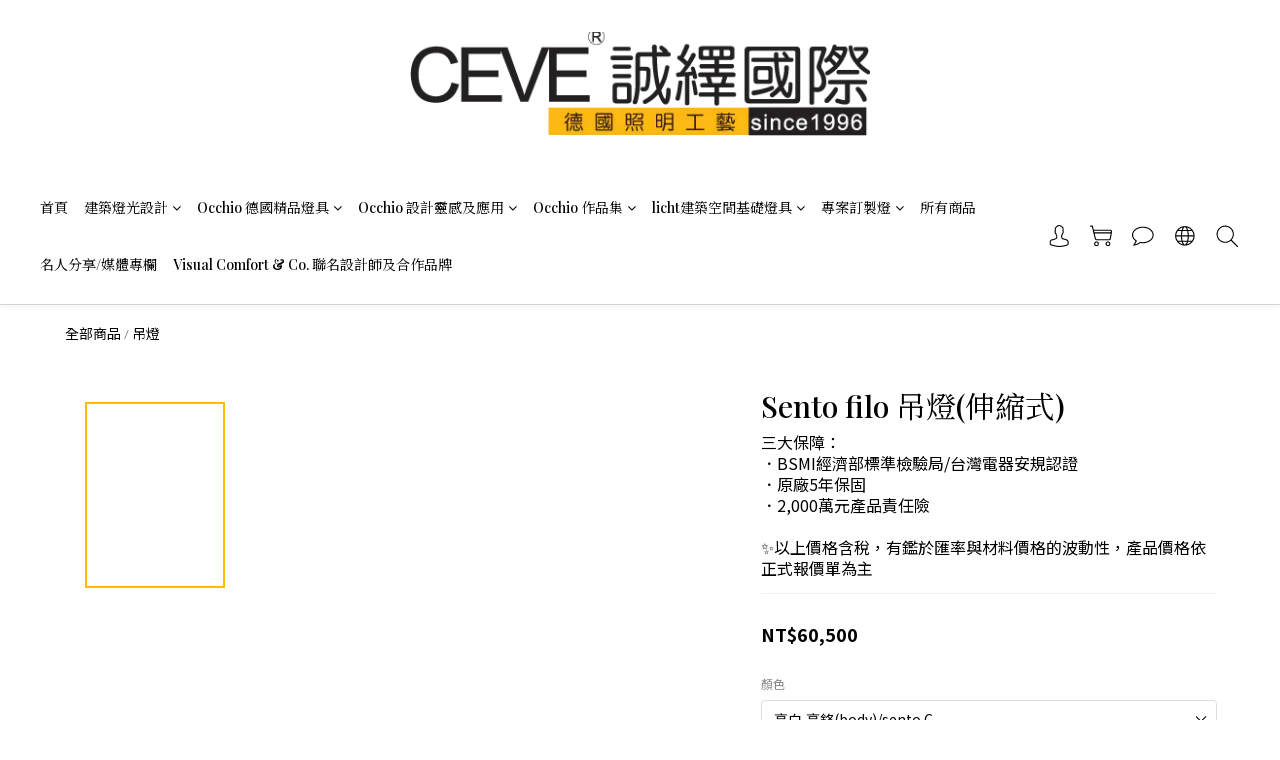

--- FILE ---
content_type: text/html; charset=utf-8
request_url: https://www.ceve.com/products/sento-filo-var-flat-%E5%90%8A%E7%87%88
body_size: 89985
content:
<!DOCTYPE html>
<html lang="zh-hant"><head>  <!-- prefetch dns -->
<meta http-equiv="x-dns-prefetch-control" content="on">
<link rel="dns-prefetch" href="https://cdn.shoplineapp.com">
<link rel="preconnect" href="https://cdn.shoplineapp.com" crossorigin>
<link rel="dns-prefetch" href="https://shoplineimg.com">
<link rel="preconnect" href="https://shoplineimg.com">
<link rel="dns-prefetch" href="https://shoplineimg.com">
<link rel="preconnect" href="https://shoplineimg.com" title="image-service-origin">

  <link rel="preload" href="https://cdn.shoplineapp.com/s/javascripts/currencies.js" as="script">




      <link rel="preload" as="image" href="https://shoplineimg.com/5e4f6b87fc330800466a20d5/68a3d364cdbfab00169e4e2c/800x.webp?source_format=png" media="(max-height: 950px)">

<!-- Wrap what we need here -->


<!-- SEO -->
  
    <title ng-non-bindable>Sento filo 吊燈(伸縮式)</title>

  <meta name="description" content="電壓：220V  瓦數：26W  演色性(CRI)：97  色温：2700K,3000K  光型：Sento C / D / E  繩長：伸縮50~200cm / 80-180cm  顏色：亮鉻色,霧銀,亮白,霧白,霧黑,香檳金,金銅色,玫瑰金,石墨色,極致黑">

    <meta name="keywords" content="Occhio, 吊燈, 餐吊燈">



<!-- Meta -->
  

    <meta property="og:title" content="Sento filo 吊燈(伸縮式)">

  <meta property="og:type" content="product"/>

    <meta property="og:url" content="https://www.ceve.com/products/sento-filo-var-flat-吊燈">
    <link rel="canonical" href="https://www.ceve.com/products/sento-filo-var-flat-吊燈">

  <meta property="og:description" content="電壓：220V  瓦數：26W  演色性(CRI)：97  色温：2700K,3000K  光型：Sento C / D / E  繩長：伸縮50~200cm / 80-180cm  顏色：亮鉻色,霧銀,亮白,霧白,霧黑,香檳金,金銅色,玫瑰金,石墨色,極致黑">

    <meta property="og:image" content="https://img.shoplineapp.com/media/image_clips/68a3d364cdbfab00169e4e2c/original.png?1755566948">
    <meta name="thumbnail" content="https://img.shoplineapp.com/media/image_clips/68a3d364cdbfab00169e4e2c/original.png?1755566948">

    <meta property="fb:app_id" content="">



<!-- locale meta -->


  <meta name="viewport" content="width=device-width, initial-scale=1.0, viewport-fit=cover">
<meta name="mobile-web-app-capable" content="yes">
<meta name="format-detection" content="telephone=no" />
<meta name="google" value="notranslate">

<!-- Shop icon -->
  <link rel="shortcut icon" type="image/png" href="https://img.shoplineapp.com/media/image_clips/67e1011873560f001028c3da/original.jpg?1742799127">




<!--- Site Ownership Data -->
<!--- Site Ownership Data End-->

<!-- Styles -->


        <link rel="stylesheet" media="all" href="https://cdn.shoplineapp.com/assets/common-898e3d282d673c037e3500beff4d8e9de2ee50e01c27252b33520348e0b17da0.css" onload="" />

        <link rel="stylesheet" media="all" href="https://cdn.shoplineapp.com/assets/theme_philia-11a71b1cca96597abe370e0cb1a7ab2d520cde14d37bc7ef615cf3fb7a2d5925.css" onload="" />


          <style>@font-face{font-family:'Playfair Display';font-style:italic;font-weight:400;font-display:swap;src:url(https://cdn.shoplineapp.com/fonts/playfair-display/playfair-display-cyrillic-italic-400.woff2) format("woff2");unicode-range:U+0301,U+0400-045F,U+0490-0491,U+04B0-04B1,U+2116}@font-face{font-family:'Playfair Display';font-style:italic;font-weight:400;font-display:swap;src:url(https://cdn.shoplineapp.com/fonts/playfair-display/playfair-display-vietnamese-italic-400.woff2) format("woff2");unicode-range:U+0102-0103,U+0110-0111,U+0128-0129,U+0168-0169,U+01A0-01A1,U+01AF-01B0,U+0300-0301,U+0303-0304,U+0308-0309,U+0323,U+0329,U+1EA0-1EF9,U+20AB}@font-face{font-family:'Playfair Display';font-style:italic;font-weight:400;font-display:swap;src:url(https://cdn.shoplineapp.com/fonts/playfair-display/playfair-display-latin-ext-italic-400.woff2) format("woff2");unicode-range:U+0100-02BA,U+02BD-02C5,U+02C7-02CC,U+02CE-02D7,U+02DD-02FF,U+0304,U+0308,U+0329,U+1D00-1DBF,U+1E00-1E9F,U+1EF2-1EFF,U+2020,U+20A0-20AB,U+20AD-20C0,U+2113,U+2C60-2C7F,U+A720-A7FF}@font-face{font-family:'Playfair Display';font-style:italic;font-weight:400;font-display:swap;src:url(https://cdn.shoplineapp.com/fonts/playfair-display/playfair-display-latin-italic-400.woff2) format("woff2");unicode-range:U+0000-00FF,U+0131,U+0152-0153,U+02BB-02BC,U+02C6,U+02DA,U+02DC,U+0304,U+0308,U+0329,U+2000-206F,U+20AC,U+2122,U+2191,U+2193,U+2212,U+2215,U+FEFF,U+FFFD}@font-face{font-family:'Playfair Display';font-style:normal;font-weight:500;font-display:swap;src:url(https://cdn.shoplineapp.com/fonts/playfair-display/playfair-display-cyrillic-normal-500.woff2) format("woff2");unicode-range:U+0301,U+0400-045F,U+0490-0491,U+04B0-04B1,U+2116}@font-face{font-family:'Playfair Display';font-style:normal;font-weight:500;font-display:swap;src:url(https://cdn.shoplineapp.com/fonts/playfair-display/playfair-display-vietnamese-normal-500.woff2) format("woff2");unicode-range:U+0102-0103,U+0110-0111,U+0128-0129,U+0168-0169,U+01A0-01A1,U+01AF-01B0,U+0300-0301,U+0303-0304,U+0308-0309,U+0323,U+0329,U+1EA0-1EF9,U+20AB}@font-face{font-family:'Playfair Display';font-style:normal;font-weight:500;font-display:swap;src:url(https://cdn.shoplineapp.com/fonts/playfair-display/playfair-display-latin-ext-normal-500.woff2) format("woff2");unicode-range:U+0100-02BA,U+02BD-02C5,U+02C7-02CC,U+02CE-02D7,U+02DD-02FF,U+0304,U+0308,U+0329,U+1D00-1DBF,U+1E00-1E9F,U+1EF2-1EFF,U+2020,U+20A0-20AB,U+20AD-20C0,U+2113,U+2C60-2C7F,U+A720-A7FF}@font-face{font-family:'Playfair Display';font-style:normal;font-weight:500;font-display:swap;src:url(https://cdn.shoplineapp.com/fonts/playfair-display/playfair-display-latin-normal-500.woff2) format("woff2");unicode-range:U+0000-00FF,U+0131,U+0152-0153,U+02BB-02BC,U+02C6,U+02DA,U+02DC,U+0304,U+0308,U+0329,U+2000-206F,U+20AC,U+2122,U+2191,U+2193,U+2212,U+2215,U+FEFF,U+FFFD}@font-face{font-family:'Playfair Display';font-style:normal;font-weight:600;font-display:swap;src:url(https://cdn.shoplineapp.com/fonts/playfair-display/playfair-display-cyrillic-normal-600.woff2) format("woff2");unicode-range:U+0301,U+0400-045F,U+0490-0491,U+04B0-04B1,U+2116}@font-face{font-family:'Playfair Display';font-style:normal;font-weight:600;font-display:swap;src:url(https://cdn.shoplineapp.com/fonts/playfair-display/playfair-display-vietnamese-normal-600.woff2) format("woff2");unicode-range:U+0102-0103,U+0110-0111,U+0128-0129,U+0168-0169,U+01A0-01A1,U+01AF-01B0,U+0300-0301,U+0303-0304,U+0308-0309,U+0323,U+0329,U+1EA0-1EF9,U+20AB}@font-face{font-family:'Playfair Display';font-style:normal;font-weight:600;font-display:swap;src:url(https://cdn.shoplineapp.com/fonts/playfair-display/playfair-display-latin-ext-normal-600.woff2) format("woff2");unicode-range:U+0100-02BA,U+02BD-02C5,U+02C7-02CC,U+02CE-02D7,U+02DD-02FF,U+0304,U+0308,U+0329,U+1D00-1DBF,U+1E00-1E9F,U+1EF2-1EFF,U+2020,U+20A0-20AB,U+20AD-20C0,U+2113,U+2C60-2C7F,U+A720-A7FF}@font-face{font-family:'Playfair Display';font-style:normal;font-weight:600;font-display:swap;src:url(https://cdn.shoplineapp.com/fonts/playfair-display/playfair-display-latin-normal-600.woff2) format("woff2");unicode-range:U+0000-00FF,U+0131,U+0152-0153,U+02BB-02BC,U+02C6,U+02DA,U+02DC,U+0304,U+0308,U+0329,U+2000-206F,U+20AC,U+2122,U+2191,U+2193,U+2212,U+2215,U+FEFF,U+FFFD}@font-face{font-family:'Playfair Display';font-style:normal;font-weight:700;font-display:swap;src:url(https://cdn.shoplineapp.com/fonts/playfair-display/playfair-display-cyrillic-normal-700.woff2) format("woff2");unicode-range:U+0301,U+0400-045F,U+0490-0491,U+04B0-04B1,U+2116}@font-face{font-family:'Playfair Display';font-style:normal;font-weight:700;font-display:swap;src:url(https://cdn.shoplineapp.com/fonts/playfair-display/playfair-display-vietnamese-normal-700.woff2) format("woff2");unicode-range:U+0102-0103,U+0110-0111,U+0128-0129,U+0168-0169,U+01A0-01A1,U+01AF-01B0,U+0300-0301,U+0303-0304,U+0308-0309,U+0323,U+0329,U+1EA0-1EF9,U+20AB}@font-face{font-family:'Playfair Display';font-style:normal;font-weight:700;font-display:swap;src:url(https://cdn.shoplineapp.com/fonts/playfair-display/playfair-display-latin-ext-normal-700.woff2) format("woff2");unicode-range:U+0100-02BA,U+02BD-02C5,U+02C7-02CC,U+02CE-02D7,U+02DD-02FF,U+0304,U+0308,U+0329,U+1D00-1DBF,U+1E00-1E9F,U+1EF2-1EFF,U+2020,U+20A0-20AB,U+20AD-20C0,U+2113,U+2C60-2C7F,U+A720-A7FF}@font-face{font-family:'Playfair Display';font-style:normal;font-weight:700;font-display:swap;src:url(https://cdn.shoplineapp.com/fonts/playfair-display/playfair-display-latin-normal-700.woff2) format("woff2");unicode-range:U+0000-00FF,U+0131,U+0152-0153,U+02BB-02BC,U+02C6,U+02DA,U+02DC,U+0304,U+0308,U+0329,U+2000-206F,U+20AC,U+2122,U+2191,U+2193,U+2212,U+2215,U+FEFF,U+FFFD}
</style>
      <link rel="dns-prefetch" href="https://fonts.googleapis.com"><link rel="preconnect" href="https://fonts.googleapis.com"><link rel="dns-prefetch" href="https://fonts.gstatic.com"><link rel="preconnect" href="https://fonts.gstatic.com" crossorigin="true"><script>
  window.addEventListener('load', function() {
    const link = document.createElement('link');
    link.rel = 'stylesheet';
    link.href = 'https://fonts.googleapis.com/css2?family=Noto+Sans+TC:wght@300;400;500;700&family=Noto+Serif+TC:wght@300;400;500;700&display=swap';
    link.media = 'print';
    link.onload = () => {
      link.media = 'all';
    }
    document.head.appendChild(link);
  });
</script>

    <style>
      .ProductList-categoryMenu ul li:hover>a.primary-color-hover,.ProductList-categoryMenu .List-item a.primary-color-hover:hover,.ProductReview-container a.primary-color-hover:hover,.ProductReview-container .List-item a.primary-color-hover:hover,.variation-label:hover,.variation-label.variation-label--selected,.btn-add-to-cart.mobile-cart,.Back-in-stock-addItem-block .btn:not(.is-active):hover,.Back-in-stock-addItem-block .btn:not(.is-active):focus,.Back-in-stock-addItem-block .btn.focus:not(.is-active),.quick-cart-body .product-link>a,.quick-cart-mobile-header .product-link>a,.btn-add-back-in-stock:hover,.btn-add-back-in-stock.is-active,.Product-promotions-tag span,#btn-form-submit-modal:hover,#btn-form-submit-modal:focus,.Label-price.is-sale,.PromotionPage-container .info-box .btn-add-to-promotion-cart .fa,.PromotionInfo .show-term-button:hover,.MemberCenter .PromotionInfo .show-term-button:hover,.amazon-wishlist-block .buy-at-amazon-button:hover,.amazon-wishlist-block .buy-at-amazon-button.is-active,.amazon-wishlist-block .buy-at-amazon-button a:hover,.amazon-wishlist-block .buy-at-amazon-button a.is-active,.member-center-coupon-nav .active,.ProductList-select category-filter-button .advance-filter-button:hover,.category-advance-filter .filter-data .filter-item-title:hover,.category-advance-filter .filter-data .filter-item label:hover,.facebook-banner .fa-times,.facebook-banner .wording,.product-set-basket .highlight-label,.product-set-quick-cart-modal .highlight-label,.text-primary-color,.text-primary-color a,.text-primary-color a:hover{color:#FFBB00}.btn-add-wishlist:hover,.btn-add-wishlist:hover span,.btn-add-wishlist.is-active,.btn-add-wishlist.is-active span{color:#FFBB00 !important}.navigation-menu .scroll-left:not(.scroll-disable):hover,.navigation-menu .scroll-right:not(.scroll-disable):hover,.NavigationBar-nestedList .sub-prev:not(.sub-disable):hover span,.NavigationBar-nestedList .sub-next:not(.sub-disable):hover span,.cart-chkt-btn,.owl-theme .owl-dots .owl-dot.active span,.owl-theme .owl-dots .owl-dot:hover span,.member-price-tag,.product-customized-labels,.product-item .boxify-image-wrapper .btn-add-to-cart:hover,.product-item .boxify-image-wrapper .btn-add-to-promotion-cart:hover,.sl-goto-top,.coupon-card-image{background:#FFBB00}sl-list-page-wishlist-button:hover{background:#FFBB00 !important}.CartPanel-toggleButton .Cart-count.primary-color,.page-breadcrumb,.ProductList-container .tit-category:before,.member-profile-save,.btn-color-primary,.product-review-block .btn-primary,.product-review-block .btn-primary:focus,.submit-btn-wrapper .btn-primary,.submit-btn-wrapper .btn-primary:focus,.pagination>li.active a,.pagination>li:hover a,.pagination>li.active a:hover,.pagination>li:hover a:hover,.btn-cart-fixed,.trial-order-dialog .checkout-btn,.basic-popover-desktop .body .action-button,.basic-popover-mobile,.basic-popover-mobile .member-referral-link,#get-welcome-member-referral-credits .body .continue,.category-advance-filter .apply-button,.category-advance-filter .title::before,.product-set-quantity-label,.basket-cart-panel .basket-cart-panel-header .progress-bar .progress-bar-content,.member-center-profile__submit-button,.member-center-profile__retry-button,.member-center-profile__member-referral-modal-button,.member-center-profile__email-verification-modal-button{background-color:#FFBB00}.variation-label:hover,.variation-label.variation-label--selected,.cart-chkt-btn,.member-profile-save,.btn-color-primary,.product-review-block .btn-primary,.product-review-block .btn-primary:focus,.submit-btn-wrapper .btn-primary,.submit-btn-wrapper .btn-primary:focus,.variant-image.selected .image-container,.btn-cart-fixed,.basic-popover-desktop .body .action-button,#get-welcome-member-referral-credits .body .continue,.category-advance-filter .filter-data .filter-price-range input:focus,.category-advance-filter .filter-data .filter-price-range input:hover,.member-center-profile__submit-button,.member-center-profile__retry-button,.member-center-profile__member-referral-modal-button,.member-center-profile__email-verification-modal-button{border-color:#FFBB00}.checkout-coupon-list-card:hover>.checkout-coupon-list-card-body,.category-advance-filter .filter-data .filter-item-title:hover .advance-filter-icon,.product-list-variant-selector-item.selected-variation>.product-list-variant-selector-image:after{border-color:#FFBB00 !important}.primary-border-color-after>:after,.primary-border-color-after:not(.Grid-item-title):after,.primary-border-color-after:not(.Grid-item-title) :after,.primary-color-border-bottom,.Grid-item-content p:last-child:after,.Grid-item-content div:last-child:after,.Tabset .Tab-label.active span:after{border-bottom-color:#FFBB00}.Product-promotions-tag{border-left-color:#FFBB00}.QuickCart-modal .modal-body .input-group .btn:hover svg,.ProductDetail-product-info .input-group .btn:hover svg,.variant-gallery-stage .zoom-icon-content:hover,.ProductList-select category-filter-button .advance-filter-button:hover svg{fill:#FFBB00}.navigation-menu-top-layer>.navigation-menu-item:hover>.navigation-menu-item-label{color:#FFBB00 !important}.navigation-menu .navigation-menu-item:hover>.navigation-menu-item-label{color:#FFBB00}.navigation-menu .navigation-menu-third-layer-toggle:hover{color:#FFBB00}.NavigationBar-mainMenu .List-item:hover>.Label.primary-color-hover{color:#FFBB00 !important}.NavigationBar-mainMenu i.primary-color-hover:hover{color:#FFBB00 !important}.NavigationBar-actionMenu-button.nav-color:hover,.NavigationBar-actionMenu-button.nav-color:hover svg,.dropdown-menu li:hover{color:#FFBB00;fill:#FFBB00}@media (min-width: 768px){.PostList .List-item.primary-color-hover a:hover .List-item-title{color:#FFBB00}}@media (max-width: 767px){.PostList .List-item.primary-color-hover a:active .List-item-title{color:#FFBB00}}.ProductReview-container .List-item a.disabled{color:#FFBB00 !important}.ProductList-select ul li:hover{color:#FFBB00 !important}.cart-chkt-btn:hover:not(.insufficient-point){color:#FFBB00 !important}.cart-chkt-btn:hover:not(.insufficient-point) .ladda-spinner div div div{background:#FFBB00 !important}.member-price-tag:before,.product-customized-labels:before{border-color:transparent #FFBB00 transparent transparent}.Variation-border.selected{border:solid 1px #FFBB00 !important}@media not all and (pointer: coarse){.Variation-border:hover{border:solid 1px #FFBB00 !important}}.customer-review-bar-color{background-color:rgba(193,156,92,0.3) !important}.facebook-quick-signup-success-page .title{color:#FFBB00}.facebook-quick-signup-success-page .btn-facebook-redirect{background-color:#FFBB00}.facebook-quick-signup-success-page .btn-facebook-redirect:hover{background-color:#FFBB00;color:#fff;opacity:0.8}.facebook-quick-signup-failure-page .title{color:#FFBB00}.facebook-quick-signup-failure-page .btn-facebook-redirect{background-color:#FFBB00}.facebook-quick-signup-failure-page .btn-facebook-redirect:hover{background-color:#FFBB00;color:#fff;opacity:0.8}.QuickCart-modal .modal-body .member-price-tip-content,.ProductDetail-product-info .member-price-tip-content{color:#FFBB00}.addon-item-quantity-price-wrapper .price-sale{color:#FFBB00 !important}.multi-checkout-confirm .multi-checkout-confirm__delivery_notice{color:#FFBB00}.multi-checkout-confirm .multi-checkout-confirm__delivery_notice:before,.multi-checkout-confirm .multi-checkout-confirm__delivery_notice:after{background-color:#FFBB00}#checkout-object__section .checkout-object__info_cart-header{color:#FFBB00}#checkout-object__section .checkout-object__info_cart-header .icon-basket{fill:#FFBB00}#signup-login-page .solid-btn:not([disabled]){background-color:#FFBB00;border-color:#FFBB00}#signup-login-page .solid-btn:not([disabled]):hover{color:#fff;background-color:#000;border-color:#000}#signup-login-page .solid-btn[data-loading]{background-color:#FFBB00;border-color:#FFBB00}#signup-login-page .outline-btn:not([disabled]){color:#FFBB00;border-color:#FFBB00}#signup-login-page .outline-btn:not([disabled]):hover{color:#fff;background-color:#000;border-color:#000}#signup-login-page .outline-btn[data-loading]{color:#FFBB00;border-color:#FFBB00}.member-center-profile__submit-button:hover,.member-center-profile__retry-button:hover,.member-center-profile__member-referral-modal-button:hover,.member-center-profile__email-verification-modal-button:hover{background-color:#000;border-color:#000}

    </style>
    <style>
      *{font-family:"Playfair Display", "Noto Serif TC", "Noto Serif SC", "Athiti", serif}

    </style>







  <link rel="stylesheet" media="all" href="https://cdn.shoplineapp.com/packs/css/intl_tel_input-0d9daf73.chunk.css" />








<script type="text/javascript">
  window.mainConfig = JSON.parse('{\"sessionId\":\"\",\"merchantId\":\"5e4f6b87fc330800466a20d5\",\"appCoreHost\":\"shoplineapp.com\",\"assetHost\":\"https://cdn.shoplineapp.com/packs/\",\"apiBaseUrl\":\"http://shoplineapp.com\",\"eventTrackApi\":\"https://events.shoplytics.com/api\",\"frontCommonsApi\":\"https://front-commons.shoplineapp.com/api\",\"appendToUrl\":\"\",\"env\":\"production\",\"merchantData\":{\"_id\":\"5e4f6b87fc330800466a20d5\",\"addon_limit_enabled\":true,\"base_country_code\":\"TW\",\"base_currency\":{\"id\":\"twd\",\"iso_code\":\"TWD\",\"alternate_symbol\":\"NT$\",\"name\":\"New Taiwan Dollar\",\"symbol_first\":true,\"subunit_to_unit\":1},\"base_currency_code\":\"TWD\",\"beta_feature_keys\":[],\"brand_home_url\":\"https://www.ceve.com\",\"checkout_setting\":{\"enable_membership_autocheck\":true,\"enable_subscription_autocheck\":false,\"enforce_user_login_on_checkout\":true,\"enabled_abandoned_cart_notification\":true},\"current_plan_key\":\"basket\",\"current_theme_key\":\"philia\",\"delivery_option_count\":1,\"enabled_stock_reminder\":false,\"handle\":\"samantha931\",\"identifier\":\"\",\"instagram_access_token\":\"IGQVJVVHJ1SUVpRWx1VVNVLTRna0VBNDFWb0ZAkUE9ncFdEUThwckluQlI0Y3Y1cHZAPOHVnZAkJtcjY1VENlaUhGRE1nSlNZAczQ2M2FmckdKV2Y3VEtFME0zdFUwaEIzdDZAPUV9icVdR\",\"instagram_id\":\"17841404263368176\",\"invoice_activation\":\"inactive\",\"is_image_service_enabled\":true,\"mobile_logo_media_url\":\"https://img.shoplineapp.com/media/image_clips/67e1017721e11c0010d1c95c/original.png?1742799223\",\"name\":\"CEVE誠繹國際\",\"order_setting\":{\"invoice_activation\":\"inactive\",\"short_message_activation\":\"inactive\",\"stock_reminder_activation\":\"false\",\"default_out_of_stock_reminder\":true,\"auto_cancel_expired_orders\":true,\"auto_revert_credit\":true,\"enabled_order_auth_expiry\":true,\"enforce_user_login_on_checkout\":true,\"enabled_abandoned_cart_notification\":true,\"enable_order_split_einvoice_reissue\":false,\"no_duplicate_uniform_invoice\":false,\"hourly_auto_invoice\":false,\"enabled_location_id\":true,\"enabled_sf_hidden_product_name\":false,\"customer_return_order\":{\"enabled\":false,\"available_return_days\":\"7\"},\"customer_cancel_order\":{\"enabled\":false,\"auto_revert_credit\":false},\"custom_fields\":[{\"type\":\"textarea\",\"label\":\"交易條款:\\n本交易為附條件買賣，依動產交易法第三章之規定，在貨款未付清或票據未兌現償付之前，\\n標的物之所有權仍歸屬本公司所有，買受人無異議同意，本公司無須經法律程序隨時取回本\\n貨品或代物清償。\\n\\n1.以上產品報價不含工資、線材及五金另料。\\n2.若有需要預約施工請直接聯繫我們客服line:@ceve\\n(非本公司安裝施工者，產品有問題時請寄回至本公司做保固服務)\\n3.燈具交期現貨備貨7-14天；期貨45-60個工作天，occhio實際出貨日以確認款項入帳1週後德國正式通知為主。\\n4.付款方式：確認訂購單後，請支付100%款項\\n\\n燈具安裝須知:\\n1. 具備電源出線：\\na. 欲安裝燈具的位置應備有電源出線，並確認110/220v電壓。\\nb. 若有燈具連動的需求須預留四芯線。\\nc. 別置型驅動器須預留在維修孔接一次、二次側電壓且為一對一的配線方式。）\\n*若現場需要額外拉線請事先告知並評估。\\n\\n2. 安裝面材：限木板及水泥牆面。如需安裝在鏡子、石材、磁磚、金屬等特殊材料，請該\\n專業廠商於材料上事先鑽孔。\\n\\n3. 安裝面強度：欲安裝面的材料強度需能「安全」承受燈具的重量，一般重量的吊、壁燈\\n需要至少1cm厚的夾板或15cm厚的水泥。若選用較重的燈款（\\u003e8kg的吊燈），面材需額外加\\n強或加厚。\\n\\n4. 天花板高度：標準施工高度低於3.2 米。\\n高於3.2米視為挑高天花，須依實際高度評估長梯或鷹架的需求。\",\"display_type\":\"text_field\",\"name_translations\":{\"zh-hant\":\"交易條款:\\n本交易為附條件買賣，依動產交易法第三章之規定，在貨款未付清或票據未兌現償付之前，\\n標的物之所有權仍歸屬本公司所有，買受人無異議同意，本公司無須經法律程序隨時取回本\\n貨品或代物清償。\\n\\n1.以上產品報價不含工資、線材及五金另料。\\n2.若有需要預約施工請直接聯繫我們客服LINE:@ceve\\n(非本公司安裝施工者，產品有問題時請寄回至本公司做保固服務)\\n3.燈具交期現貨備貨7-14天；期貨45-60個工作天，Occhio實際出貨日以確認款項入帳1週後德國正式通知為主。\\n4.付款方式：確認訂購單後，請支付100%款項\\n\\n燈具安裝須知:\\n1. 具備電源出線：\\nA. 欲安裝燈具的位置應備有電源出線，並確認110/220V電壓。\\nB. 若有燈具連動的需求須預留四芯線。\\nC. 別置型驅動器須預留在維修孔接一次、二次側電壓且為一對一的配線方式。）\\n*若現場需要額外拉線請事先告知並評估。\\n\\n2. 安裝面材：限木板及水泥牆面。如需安裝在鏡子、石材、磁磚、金屬等特殊材料，請該\\n專業廠商於材料上事先鑽孔。\\n\\n3. 安裝面強度：欲安裝面的材料強度需能「安全」承受燈具的重量，一般重量的吊、壁燈\\n需要至少1cm厚的夾板或15cm厚的水泥。若選用較重的燈款（\\u003e8kg的吊燈），面材需額外加\\n強或加厚。\\n\\n4. 天花板高度：標準施工高度低於3.2 米。\\n高於3.2米視為挑高天花，須依實際高度評估長梯或鷹架的需求。\"},\"hint_translations\":{\"en\":null,\"zh-hant\":null,\"zh-hk\":null,\"zh-cn\":null,\"zh-tw\":null,\"vi\":null,\"ms\":null,\"ja\":null,\"th\":null,\"id\":null,\"de\":null,\"fr\":null}}],\"invoice\":{\"tax_id\":\"\"},\"facebook_messenging\":{\"status\":\"inactive\"},\"status_update_sms\":{\"status\":\"deactivated\"},\"private_info_handle\":{\"enabled\":false,\"custom_fields_enabled\":false}},\"payment_method_count\":2,\"product_setting\":{\"enabled_show_member_price\":false,\"enabled_product_review\":false,\"variation_display\":\"dropdown\",\"price_range_enabled\":true,\"enabled_pos_product_customized_price\":false,\"enabled_pos_product_price_tier\":false,\"preorder_add_to_cart_button_display\":\"depend_on_stock\"},\"promotion_setting\":{\"one_coupon_limit_enabled\":true,\"show_promotion_reminder\":false,\"multi_order_discount_strategy\":\"order_or_tier_promotion\",\"order_promotions_ignore_exclude_product\":true,\"order_gift_threshold_mode\":\"after_price_discounts\",\"order_free_shipping_threshold_mode\":\"after_all_discounts\",\"category_item_gift_threshold_mode\":\"before_discounts\",\"category_item_free_shipping_threshold_mode\":\"before_discounts\"},\"rollout_keys\":[\"2FA_google_authenticator\",\"3_layer_category\",\"3_layer_navigation\",\"3_layer_variation\",\"711_CB_13countries\",\"711_CB_pickup_TH\",\"711_c2b_report_v2\",\"711_cross_delivery\",\"AdminCancelRecurringSubscription_V1\",\"MC_WA_Template_Management\",\"MC_manual_order\",\"MO_Apply_Coupon_Code\",\"StaffCanBeDeleted_V1\",\"SummaryStatement_V1\",\"UTM_export\",\"UTM_register\",\"abandoned_cart_notification\",\"add_system_fontstyle\",\"add_to_cart_revamp\",\"addon_products_limit_10\",\"addon_products_limit_unlimited\",\"addon_quantity\",\"address_format_batch2\",\"address_format_jp\",\"address_format_my\",\"address_format_us\",\"address_format_vn\",\"admin_app_extension\",\"admin_clientele_profile\",\"admin_custom_domain\",\"admin_image_service\",\"admin_logistic_bank_account\",\"admin_manual_order\",\"admin_realtime\",\"admin_vietnam_dong\",\"adminapp_order_form\",\"adminapp_wa_contacts_list\",\"ads_system_new_tab\",\"adyen_my_sc\",\"affiliate_by_product\",\"affiliate_dashboard\",\"affiliate_kol_report\",\"affiliate_kol_report_appstore\",\"alipay_hk_sc\",\"android_pos_agent_clockin_n_out\",\"android_pos_purchase_order_partial_in_storage\",\"android_pos_save_send_receipt\",\"android_pos_v2_force_upgrade_version_1-50-0_date_2025-08-30\",\"app_categories_filtering\",\"app_multiplan\",\"app_subscription_prorated_billing\",\"apply_multi_order_discount\",\"apps_store\",\"apps_store_blog\",\"apps_store_fb_comment\",\"apps_store_wishlist\",\"appstore_free_trial\",\"archive_order_data\",\"archive_order_ui\",\"assign_products_to_category\",\"auth_flow_revamp\",\"auto_credit_percentage\",\"auto_credit_recurring\",\"auto_reply_comment\",\"auto_reply_fb\",\"auto_save_sf_plus_address\",\"auto_suspend_admin\",\"availability_buy_online_pickup_instore\",\"availability_preview_buy_online_pickup_instore\",\"basket_comparising_link_CNY\",\"basket_comparising_link_HKD\",\"basket_comparising_link_TWD\",\"basket_invoice_field\",\"basket_pricing_page_cny\",\"basket_pricing_page_hkd\",\"basket_pricing_page_myr\",\"basket_pricing_page_sgd\",\"basket_pricing_page_thb\",\"basket_pricing_page_twd\",\"basket_pricing_page_usd\",\"basket_pricing_page_vnd\",\"basket_subscription_coupon\",\"basket_subscription_email\",\"bianco_setting\",\"bidding_select_product\",\"bing_ads\",\"birthday_format_v2\",\"block_gtm_for_lighthouse\",\"blog\",\"blog_app\",\"blog_revamp_admin\",\"blog_revamp_admin_category\",\"blog_revamp_doublewrite\",\"blog_revamp_related_products\",\"blog_revamp_shop_category\",\"blog_revamp_singleread\",\"breadcrumb\",\"broadcast_advanced_filters\",\"broadcast_analytics\",\"broadcast_clone\",\"broadcast_email_html\",\"broadcast_facebook_template\",\"broadcast_line_template\",\"broadcast_unsubscribe_email\",\"bulk_action_customer\",\"bulk_action_product\",\"bulk_import_multi_lang\",\"bulk_payment_delivery_setting\",\"bulk_printing_labels_711C2C\",\"bulk_update_dynamic_fields\",\"bulk_update_job\",\"bulk_update_new_fields\",\"bulk_update_product_download_with_filter\",\"bulk_update_tag\",\"bulk_update_tag_enhancement\",\"bundle_add_type\",\"bundle_group\",\"bundle_page\",\"bundle_pricing\",\"bundle_promotion_apply_enhancement\",\"bundle_stackable\",\"buy_button\",\"buy_now_button\",\"buy_online_pickup_instore\",\"buyandget_promotion\",\"callback_service\",\"cancel_order_by_customer\",\"cancel_order_by_customer_v2\",\"cart_addon\",\"cart_addon_condition\",\"cart_addon_limit\",\"cart_use_product_service\",\"cart_uuid\",\"category_banner_multiple\",\"category_limit_unlimited\",\"category_sorting\",\"channel_fb\",\"channel_integration\",\"channel_line\",\"charge_shipping_fee_by_product_qty\",\"chat_widget\",\"chat_widget_facebook\",\"chat_widget_ig\",\"chat_widget_line\",\"chat_widget_livechat\",\"chat_widget_whatsapp\",\"chatbot_card_carousel\",\"chatbot_card_template\",\"chatbot_image_widget\",\"chatbot_keywords_matching\",\"chatbot_welcome_template\",\"checkout_membercheckbox_toggle\",\"checkout_setting\",\"cn_pricing_page_2019\",\"combine_orders_app\",\"comment_list_export\",\"component_h1_tag\",\"connect_new_facebookpage\",\"consolidated_billing\",\"cookie_consent\",\"country_code\",\"coupon_center_back_to_cart\",\"coupon_notification\",\"coupon_v2\",\"create_staff_revamp\",\"credit_amount_condition_hidden\",\"credit_installment_payment_fee_hidden\",\"credit_point_triggerpoint\",\"crm_email_custom\",\"crm_notify_preview\",\"crm_sms_custom\",\"crm_sms_notify\",\"cross_shop_tracker\",\"custom_css\",\"custom_home_delivery_tw\",\"custom_notify\",\"custom_order_export\",\"customer_advanced_filter\",\"customer_coupon\",\"customer_custom_field_limit_5\",\"customer_data_secure\",\"customer_edit\",\"customer_export_v2\",\"customer_group\",\"customer_group_analysis\",\"customer_group_filter_p2\",\"customer_group_filter_p3\",\"customer_group_regenerate\",\"customer_group_sendcoupon\",\"customer_import_50000_failure_report\",\"customer_import_v2\",\"customer_import_v3\",\"customer_list\",\"customer_new_report\",\"customer_referral\",\"customer_referral_notify\",\"customer_search_match\",\"customer_tag\",\"dashboard_v2\",\"dashboard_v2_revamp\",\"date_picker_v2\",\"deep_link_support_linepay\",\"deep_link_support_payme\",\"deep_search\",\"default_theme_ultrachic\",\"delivery_time\",\"delivery_time_with_quantity\",\"design_submenu\",\"dev_center_app_store\",\"disable_footer_brand\",\"disable_old_upgrade_reminder\",\"domain_applicable\",\"doris_bien_setting\",\"dusk_setting\",\"ec_order_unlimit\",\"ecpay_expirydate\",\"ecpay_payment_gateway\",\"einvoice_bulk_update\",\"einvoice_edit\",\"einvoice_newlogic\",\"email_credit_expire_notify\",\"email_custom\",\"email_member_forget_password_notify\",\"email_member_register_notify\",\"email_order_notify\",\"email_verification\",\"enable_body_script\",\"enable_calculate_api_promotion_apply\",\"enable_calculate_api_promotion_filter\",\"enable_cart_api\",\"enable_cart_service\",\"enable_corejs_splitting\",\"enable_lazysizes_image_tag\",\"enable_new_css_bundle\",\"enable_order_status_callback_revamp_for_promotion\",\"enable_order_status_callback_revamp_for_storefront\",\"enable_promotion_usage_record\",\"enable_shopjs_splitting\",\"enhanced_catalog_feed\",\"exclude_product\",\"exclude_product_v2\",\"execute_shipment_permission\",\"export_inventory_report_v2\",\"express_cart\",\"express_checkout_pages\",\"extend_reminder\",\"facebook_ads\",\"facebook_dia\",\"facebook_line_promotion_notify\",\"facebook_login\",\"facebook_messenger_subscription\",\"facebook_notify\",\"facebook_pixel_manager\",\"fb_1on1_chat\",\"fb_comment_app\",\"fb_entrance_optimization\",\"fb_feed_unlimit\",\"fb_group\",\"fb_menu\",\"fb_messenger_onetime_notification\",\"fb_multi_category_feed\",\"fb_pixel_matching\",\"fb_pixel_v2\",\"fb_post_management\",\"fb_product_set\",\"fb_quick_signup_link\",\"fb_shop_now_button\",\"fb_ssapi\",\"fb_sub_button\",\"fb_welcome_msg\",\"fbe_oe\",\"fbe_shop\",\"fbe_v2\",\"fbe_v2_edit\",\"feature_alttag_phase1\",\"feature_alttag_phase2\",\"flash_price_campaign\",\"fm_order_receipt\",\"fmt_c2c_newlabel\",\"fmt_revision\",\"footer_brand\",\"footer_builder\",\"footer_builder_new\",\"form_builder\",\"form_builder_access\",\"form_builder_user_management\",\"form_builder_v2_elements\",\"form_builder_v2_receiver\",\"form_builder_v2_report\",\"get_coupon\",\"get_promotions_by_cart\",\"gift_shipping_promotion_discount_condition\",\"gifts_limit_10\",\"gifts_limit_unlimited\",\"gmv_revamp\",\"godaddy\",\"google_ads_api\",\"google_ads_manager\",\"google_analytics_4\",\"google_analytics_manager\",\"google_dynamic_remarketing_tag\",\"google_enhanced_conversions\",\"google_preorder_feed\",\"google_product_category_3rdlayer\",\"google_recaptcha\",\"google_remarketing_manager\",\"google_signup_login\",\"google_tag_manager\",\"gp_tw_sc\",\"group_url_bind_post_live\",\"h2_tag_phase1\",\"hct_logistics_bills_report\",\"hidden_product\",\"hidden_product_p2\",\"hide_credit_point_record_balance\",\"hk_pricing_page_2019\",\"hkd_pricing_page_disabled_2020\",\"ig_browser_notify\",\"ig_live\",\"ig_login_entrance\",\"ig_new_api\",\"image_gallery\",\"image_gallery_p2\",\"image_host_by_region\",\"image_limit_100000\",\"image_limit_30000\",\"image_widget_mobile\",\"inbox_manual_order\",\"inbox_send_cartlink\",\"increase_variation_limit\",\"instagram_create_post\",\"instagram_post_sales\",\"instant_order_form\",\"integrated_label_711\",\"integrated_sfexpress\",\"integration_one\",\"inventory_change_reason\",\"inventory_search_v2\",\"job_api_products_export\",\"job_api_user_export\",\"job_product_import\",\"jquery_v3\",\"kingsman_v2_setting\",\"line_1on1_chat\",\"line_ads_tag\",\"line_broadcast\",\"line_in_chat_shopping\",\"line_live\",\"line_login\",\"line_login_mobile\",\"line_point_cpa_tag\",\"line_shopping_new_fields\",\"line_signup\",\"live_after_keyword\",\"live_ai_tag_comments\",\"live_announce_bids\",\"live_announce_buyer\",\"live_bidding\",\"live_broadcast_v2\",\"live_bulk_checkoutlink\",\"live_bulk_edit\",\"live_checkout_notification\",\"live_checkout_notification_all\",\"live_checkout_notification_message\",\"live_comment_discount\",\"live_comment_robot\",\"live_create_product_v2\",\"live_crosspost\",\"live_dashboard_product\",\"live_event_discount\",\"live_exclusive_price\",\"live_fb_group\",\"live_fhd_video\",\"live_general_settings\",\"live_group_event\",\"live_host_panel\",\"live_ig_messenger_broadcast\",\"live_ig_product_recommend\",\"live_im_switch\",\"live_keyword_switch\",\"live_line_broadcast\",\"live_line_management\",\"live_line_multidisplay\",\"live_luckydraw_enhancement\",\"live_messenger_broadcast\",\"live_order_block\",\"live_print_advanced\",\"live_product_recommend\",\"live_shopline_announcement\",\"live_shopline_beauty_filter\",\"live_shopline_keyword\",\"live_shopline_product_card\",\"live_shopline_view\",\"live_shopline_view_marquee\",\"live_show_storefront_facebook\",\"live_show_storefront_shopline\",\"live_stream_settings\",\"lock_cart_sc_product\",\"logistic_bill_v2_711_b2c\",\"logistic_bill_v2_711_c2c\",\"logo_favicon\",\"luckydraw_products\",\"luckydraw_qualification\",\"manual_activation\",\"manual_order\",\"manual_order_7-11\",\"manual_order_ec_to_sc\",\"manually_bind_post\",\"marketing_affiliate\",\"marketing_affiliate_p2\",\"mc-history-instant\",\"mc_711crossborder\",\"mc_ad_tag\",\"mc_assign_message\",\"mc_auto_bind_member\",\"mc_autoreply_cotent\",\"mc_autoreply_question\",\"mc_autoreply_trigger\",\"mc_broadcast\",\"mc_broadcast_v2\",\"mc_bulk_read\",\"mc_chatbot_template\",\"mc_delete_message\",\"mc_edit_cart\",\"mc_history_instant\",\"mc_history_post\",\"mc_im\",\"mc_inbox_autoreply\",\"mc_input_status\",\"mc_instant_notifications\",\"mc_invoicetitle_optional\",\"mc_keyword_autotagging\",\"mc_line_broadcast\",\"mc_line_broadcast_all_friends\",\"mc_line_cart\",\"mc_logistics_hct\",\"mc_logistics_tcat\",\"mc_manage_blacklist\",\"mc_mark_todo\",\"mc_new_menu\",\"mc_phone_tag\",\"mc_reminder_unpaid\",\"mc_reply_pic\",\"mc_setting_message\",\"mc_setting_orderform\",\"mc_shop_message_refactor\",\"mc_smart_advice\",\"mc_sort_waitingtime\",\"mc_sort_waitingtime_new\",\"mc_tw_invoice\",\"media_gcp_upload\",\"member_center_profile_revamp\",\"member_import_notify\",\"member_info_reward\",\"member_info_reward_subscription\",\"member_password_setup_notify\",\"member_price\",\"membership_tier_double_write\",\"membership_tier_notify\",\"membership_tiers\",\"memebr_center_point_credit_revamp\",\"menu_limit_100\",\"menu_limit_unlimited\",\"merchant_automatic_payment_setting\",\"message_center_v3\",\"message_revamp\",\"mo_remove_discount\",\"mobile_and_email_signup\",\"mobile_signup_p2\",\"modularize_address_format\",\"molpay_credit_card\",\"multi_lang\",\"multicurrency\",\"my_pricing_page_2019\",\"myapp_reauth_alert\",\"myr_pricing_page_disabled_2020\",\"new_app_subscription\",\"new_layout_for_mobile_and_pc\",\"new_onboarding_flow\",\"new_return_management\",\"new_settings_apply_all_promotion\",\"new_signup_flow\",\"new_sinopac_3d\",\"notification_custom_sending_time\",\"npb_theme_philia\",\"npb_widget_font_size_color\",\"ob_revamp\",\"ob_sgstripe\",\"ob_twecpay\",\"oceanpay\",\"old_fbe_removal\",\"onboarding_basketplan\",\"onboarding_handle\",\"one_new_filter\",\"one_page_store\",\"one_page_store_1000\",\"one_page_store_checkout\",\"one_page_store_clone\",\"one_page_store_product_set\",\"online_credit_redemption_toggle\",\"online_store_design\",\"online_store_design_setup_guide_basketplan\",\"order_add_to_cart\",\"order_archive_calculation_revamp_crm_amount\",\"order_archive_calculation_revamp_crm_member\",\"order_archive_product_testing\",\"order_archive_testing\",\"order_archive_testing_crm\",\"order_archive_testing_order_details\",\"order_archive_testing_return_order\",\"order_confirmation_slip_upload\",\"order_custom_field_limit_5\",\"order_custom_notify\",\"order_discount_stackable\",\"order_export_366day\",\"order_export_v2\",\"order_filter_shipped_date\",\"order_message_broadcast\",\"order_new_source\",\"order_promotion_split\",\"order_search_custom_field\",\"order_search_sku\",\"order_select_across_pages\",\"order_sms_notify\",\"order_split\",\"order_status_non_automation\",\"order_status_tag_color\",\"order_tag\",\"orderemail_new_logic\",\"other_custom_notify\",\"out_of_stock_order\",\"page_builder_revamp\",\"page_builder_revamp_theme_setting\",\"page_builder_revamp_theme_setting_initialized\",\"page_builder_section_cache_enabled\",\"page_builder_widget_accordion\",\"page_builder_widget_blog\",\"page_builder_widget_category\",\"page_builder_widget_collage\",\"page_builder_widget_countdown\",\"page_builder_widget_custom_liquid\",\"page_builder_widget_instagram\",\"page_builder_widget_product_text\",\"page_builder_widget_subscription\",\"page_builder_widget_video\",\"page_limit_unlimited\",\"page_view_cache\",\"pakpobox\",\"partial_free_shipping\",\"payme\",\"payment_condition\",\"payment_fee_config\",\"payment_image\",\"payment_slip_notify\",\"paypal_upgrade\",\"pdp_image_lightbox\",\"pdp_image_lightbox_icon\",\"pending_subscription\",\"philia_setting\",\"pickup_remember_store\",\"plp_label_wording\",\"plp_product_seourl\",\"plp_variation_selector\",\"pos_only_product_settings\",\"pos_retail_store_price\",\"pos_setup_guide_basketplan\",\"post_cancel_connect\",\"post_commerce_stack_comment\",\"post_fanpage_luckydraw\",\"post_fb_group\",\"post_general_setting\",\"post_lock_pd\",\"post_sales_dashboard\",\"postsale_auto_reply\",\"postsale_create_post\",\"postsale_ig_auto_reply\",\"postsales_connect_multiple_posts\",\"preorder_limit\",\"preset_publish\",\"product_available_time\",\"product_cost_permission\",\"product_feed_info\",\"product_feed_manager_availability\",\"product_feed_revamp\",\"product_index_v2\",\"product_info\",\"product_limit_1000\",\"product_limit_unlimited\",\"product_log_v2\",\"product_page_limit_10\",\"product_quantity_update\",\"product_recommendation_abtesting\",\"product_revamp_doublewrite\",\"product_revamp_singleread\",\"product_review_import\",\"product_review_import_installable\",\"product_review_plp\",\"product_search\",\"product_set_revamp\",\"product_set_v2_enhancement\",\"product_summary\",\"promotion_blacklist\",\"promotion_filter_by_date\",\"promotion_first_purchase\",\"promotion_first_purchase_channel\",\"promotion_hour\",\"promotion_limit_10\",\"promotion_limit_100\",\"promotion_limit_unlimited\",\"promotion_minitem\",\"promotion_page\",\"promotion_page_reminder\",\"promotion_page_seo_button\",\"promotion_record_archive_test\",\"promotion_reminder\",\"purchase_limit_campaign\",\"quick_answer\",\"recaptcha_reset_pw\",\"redirect_301_settings\",\"rejected_bill_reminder\",\"remove_fblike_sc\",\"repay_cookie\",\"replace_janus_interface\",\"replace_lms_old_oa_interface\",\"reports\",\"revert_credit_p2\",\"revert_credit_status\",\"sales_dashboard\",\"sangria_setting\",\"sc_advanced_keyword\",\"sc_ai_chat_analysis\",\"sc_ai_suggested_reply\",\"sc_alipay_standard\",\"sc_atm\",\"sc_auto_bind_member\",\"sc_autodetect_address\",\"sc_autodetect_paymentslip\",\"sc_autoreply_icebreaker\",\"sc_broadcast_permissions\",\"sc_clearcart\",\"sc_clearcart_all\",\"sc_comment_label\",\"sc_comment_list\",\"sc_conversations_statistics_sunset\",\"sc_download_adminapp\",\"sc_facebook_broadcast\",\"sc_facebook_live\",\"sc_fb_ig_subscription\",\"sc_gpt_chatsummary\",\"sc_gpt_content_generator\",\"sc_gpt_knowledge_base\",\"sc_group_pm_commentid\",\"sc_group_webhook\",\"sc_intercom\",\"sc_keywords\",\"sc_line_live_pl\",\"sc_list_search\",\"sc_live_line\",\"sc_lock_inventory\",\"sc_manual_order\",\"sc_mc_settings\",\"sc_mo_711emap\",\"sc_order_unlimit\",\"sc_outstock_msg\",\"sc_overall_statistics\",\"sc_overall_statistics_api_v3\",\"sc_overall_statistics_v2\",\"sc_pickup\",\"sc_post_feature\",\"sc_product_set\",\"sc_product_variation\",\"sc_sidebar\",\"sc_similar_question_replies\",\"sc_slp_subscription_promotion\",\"sc_standard\",\"sc_store_pickup\",\"sc_wa_contacts_list\",\"sc_wa_message_report\",\"sc_wa_permissions\",\"scheduled_home_page\",\"search_function_image_gallery\",\"security_center\",\"select_all_customer\",\"select_all_inventory\",\"send_coupon_notification\",\"session_expiration_period\",\"setup_guide_basketplan\",\"sfexpress_centre\",\"sfexpress_eflocker\",\"sfexpress_service\",\"sfexpress_store\",\"sg_onboarding_currency\",\"share_cart_link\",\"shop_builder_plp\",\"shop_category_filter\",\"shop_category_filter_bulk_action\",\"shop_product_search_rate_limit\",\"shop_related_recaptcha\",\"shop_template_advanced_setting\",\"shopback_cashback\",\"shopline_product_reviews\",\"shoplytics_benchmark\",\"shoplytics_broadcast_api_v3\",\"shoplytics_channel_store_permission\",\"shoplytics_credit_analysis\",\"shoplytics_customer_refactor_api_v3\",\"shoplytics_date_picker_v2\",\"shoplytics_event_realtime_refactor_api_v3\",\"shoplytics_events_api_v3\",\"shoplytics_export_flex\",\"shoplytics_homepage_v2\",\"shoplytics_invoices_api_v3\",\"shoplytics_lite\",\"shoplytics_membership_tier_growth\",\"shoplytics_orders_api_v3\",\"shoplytics_ordersales_v3\",\"shoplytics_payments_api_v3\",\"shoplytics_pro\",\"shoplytics_product_revamp_api_v3\",\"shoplytics_promotions_api_v3\",\"shoplytics_psa_multi_stores_export\",\"shoplytics_psa_sub_categories\",\"shoplytics_rfim_enhancement_v3\",\"shoplytics_session_metrics\",\"shoplytics_staff_api_v3\",\"shoplytics_to_hd\",\"shopping_session_enabled\",\"signin_register_revamp\",\"skya_setting\",\"sl_logistics_bulk_action\",\"sl_logistics_fmt_freeze\",\"sl_logistics_modularize\",\"sl_payment_alipay\",\"sl_payment_cc\",\"sl_payment_standard_v2\",\"sl_payment_type_check\",\"sl_payments_apple_pay\",\"sl_payments_cc_promo\",\"sl_payments_my_cc\",\"sl_payments_my_fpx\",\"sl_payments_sg_cc\",\"sl_payments_tw_cc\",\"sl_pos_admin_cancel_order\",\"sl_pos_admin_delete_order\",\"sl_pos_admin_inventory_transfer\",\"sl_pos_admin_order_archive_testing\",\"sl_pos_admin_purchase_order\",\"sl_pos_admin_register_shift\",\"sl_pos_admin_staff\",\"sl_pos_agent_by_channel\",\"sl_pos_agent_clockin_n_out\",\"sl_pos_agent_performance\",\"sl_pos_android_A4_printer\",\"sl_pos_android_check_cart_items_with_local_db\",\"sl_pos_android_order_reduction\",\"sl_pos_android_receipt_enhancement\",\"sl_pos_app_order_archive_testing\",\"sl_pos_app_transaction_filter_enhance\",\"sl_pos_apps_store\",\"sl_pos_bugfender_log_reduction\",\"sl_pos_bulk_import_purchase_order\",\"sl_pos_bulk_import_update_enhancement\",\"sl_pos_check_duplicate_create_order\",\"sl_pos_claim_coupon\",\"sl_pos_convert_order_to_cart_by_snapshot\",\"sl_pos_customerID_duplicate_check\",\"sl_pos_customer_info_enhancement\",\"sl_pos_customized_price\",\"sl_pos_disable_touchid_unlock\",\"sl_pos_discount\",\"sl_pos_einvoice_refactor\",\"sl_pos_feature_permission\",\"sl_pos_force_upgrade_1-109-0\",\"sl_pos_force_upgrade_1-110-1\",\"sl_pos_free_gifts_promotion\",\"sl_pos_from_Swift_to_OC\",\"sl_pos_iOS_A4_printer\",\"sl_pos_iOS_app_transaction_filter_enhance\",\"sl_pos_iOS_cashier_revamp_cart\",\"sl_pos_iOS_cashier_revamp_product_list\",\"sl_pos_iPadOS_version_upgrade_remind_16_0_0\",\"sl_pos_initiate_couchbase\",\"sl_pos_inventory_count\",\"sl_pos_inventory_count_difference_reason\",\"sl_pos_inventory_count_for_selected_products\",\"sl_pos_inventory_feature_module\",\"sl_pos_inventory_transfer_insert_enhancement\",\"sl_pos_inventory_transfer_request\",\"sl_pos_invoice_product_name_filter\",\"sl_pos_invoice_swiftUI_revamp\",\"sl_pos_invoice_toast_show\",\"sl_pos_ios_receipt_info_enhancement\",\"sl_pos_ios_small_label_enhancement\",\"sl_pos_ios_version_upgrade_remind\",\"sl_pos_itc\",\"sl_pos_logo_terms_and_condition\",\"sl_pos_new_report_customer_analysis\",\"sl_pos_new_report_daily_payment_methods\",\"sl_pos_new_report_overview\",\"sl_pos_new_report_product_preorder\",\"sl_pos_new_report_transaction_detail\",\"sl_pos_no_minimum_age\",\"sl_pos_order_refactor_admin\",\"sl_pos_order_upload_using_pos_service\",\"sl_pos_partial_return\",\"sl_pos_password_setting_refactor\",\"sl_pos_payment\",\"sl_pos_payment_method_picture\",\"sl_pos_payment_method_prioritized_and_hidden\",\"sl_pos_payoff_preorder\",\"sl_pos_product_add_to_cart_refactor\",\"sl_pos_product_variation_ui\",\"sl_pos_promotion\",\"sl_pos_purchase_order_onlinestore\",\"sl_pos_purchase_order_partial_in_storage\",\"sl_pos_receipt_information\",\"sl_pos_receipt_preorder_return_enhancement\",\"sl_pos_receipt_swiftUI_revamp\",\"sl_pos_register_shift\",\"sl_pos_report_shoplytics_psi\",\"sl_pos_revert_credit\",\"sl_pos_save_send_receipt\",\"sl_pos_show_coupon\",\"sl_pos_stock_refactor\",\"sl_pos_supplier_refactor\",\"sl_pos_toast_revamp\",\"sl_pos_transaction_conflict\",\"sl_pos_transaction_view_admin\",\"sl_pos_transfer_onlinestore\",\"sl_pos_user_permission\",\"sl_pos_variation_setting_refactor\",\"sl_purchase_order_search_create_enhancement\",\"slp_bank_promotion\",\"slp_product_subscription\",\"slp_remember_credit_card\",\"slp_swap\",\"smart_omo_appstore\",\"smart_product_recommendation\",\"smart_product_recommendation_regular\",\"smart_recommended_related_products\",\"sms_custom\",\"sms_with_shop_name\",\"social_channel_revamp\",\"social_channel_user\",\"social_name_in_order\",\"sso_lang_th\",\"sso_lang_vi\",\"staff_elasticsearch\",\"staff_limit_5\",\"staff_service_migration\",\"static_resource_host_by_region\",\"stop_slp_approvedemail\",\"store_pick_up\",\"storefront_app_extension\",\"storefront_return\",\"stripe_3d_secure\",\"stripe_3ds_cny\",\"stripe_3ds_hkd\",\"stripe_3ds_myr\",\"stripe_3ds_sgd\",\"stripe_3ds_thb\",\"stripe_3ds_usd\",\"stripe_3ds_vnd\",\"stripe_google_pay\",\"stripe_payment_intents\",\"stripe_radar\",\"stripe_subscription_my_account\",\"structured_data\",\"studio_livestream\",\"sub_sgstripe\",\"subscription_config_edit\",\"subscription_config_edit_delivery_payment\",\"subscription_currency\",\"tappay_3D_secure\",\"tappay_sdk_v2_3_2\",\"tappay_sdk_v3\",\"tax_inclusive_setting\",\"taxes_settings\",\"tcat_711pickup_sl_logisitics\",\"tcat_logistics_bills_report\",\"tcat_newlabel\",\"th_pricing_page_2020\",\"thb_pricing_page_disabled_2020\",\"theme_bianco\",\"theme_doris_bien\",\"theme_kingsman_v2\",\"theme_level_3\",\"theme_sangria\",\"theme_ultrachic\",\"tier_birthday_credit\",\"tier_member_points\",\"tier_member_price\",\"tier_reward_app_availability\",\"tier_reward_app_installation\",\"tier_reward_app_p2\",\"tier_reward_credit\",\"tnc-checkbox\",\"toggle_mobile_category\",\"tw_app_shopback_cashback\",\"tw_fm_sms\",\"tw_pricing_page_2019\",\"tw_stripe_subscription\",\"twd_pricing_page_disabled_2020\",\"uc_integration\",\"uc_v2_endpoints\",\"ultra_setting\",\"unified_admin\",\"use_ngram_for_order_search\",\"user_center_social_channel\",\"variant_image_selector\",\"variant_saleprice_cost_weight\",\"variation_label_swatches\",\"varm_setting\",\"vn_pricing_page_2020\",\"vnd_pricing_page_disabled_2020\",\"wa_broadcast_customer_group\",\"wa_system_template\",\"wa_template_custom_content\",\"whatsapp_accept_marketing\",\"whatsapp_catalog\",\"whatsapp_extension\",\"whatsapp_order_form\",\"whatsapp_orderstatus_toggle\",\"yahoo_dot\",\"youtube_accounting_linking\",\"zotabox_installable\"],\"shop_default_home_url\":\"https://samantha931.shoplineapp.com\",\"shop_status\":\"open\",\"show_sold_out\":false,\"sl_payment_merchant_id\":\"2679732578676783104\",\"supported_languages\":[\"en\",\"zh-hant\"],\"tags\":[\"life\"],\"time_zone\":\"Asia/Taipei\",\"updated_at\":\"2025-11-24T06:18:31.751Z\",\"user_setting\":{\"_id\":\"5e4f6b87b6bf7c0027789f58\",\"created_at\":\"2020-02-21T05:32:55.582Z\",\"data\":{\"general_fields\":[{\"type\":\"gender\",\"options\":{\"order\":{\"include\":\"true\",\"required\":\"true\"},\"signup\":{\"include\":\"true\",\"required\":\"true\"},\"profile\":{\"include\":\"true\",\"required\":\"true\"}}},{\"type\":\"birthday\",\"options\":{\"order\":{\"include\":\"false\",\"required\":\"false\"},\"signup\":{\"include\":\"true\",\"required\":\"true\"},\"profile\":{\"include\":\"true\",\"required\":\"true\"}}}],\"minimum_age_limit\":\"18\",\"custom_fields\":[{\"type\":\"text\",\"name_translations\":{\"zh-hant\":\"姓名\",\"en\":\"Name\"},\"options\":{\"order\":{\"include\":\"true\",\"required\":\"true\"},\"signup\":{\"include\":\"true\",\"required\":\"true\"},\"profile\":{\"include\":\"true\",\"required\":\"true\"}},\"field_id\":\"5f1e888d949be40021018cfa\",\"hint_translations\":{\"zh-hant\":\"此會員系統為實名認證(若基本資料無填寫完整，申請會員無效)\"}},{\"type\":\"text\",\"name_translations\":{\"zh-hant\":\"公司行號\",\"en\":\"Company\"},\"options\":{\"order\":{\"include\":\"true\",\"required\":\"false\"},\"signup\":{\"include\":\"true\",\"required\":\"false\"},\"profile\":{\"include\":\"true\",\"required\":\"false\"}},\"field_id\":\"5f1e9c12d1d2170024b06c30\",\"hint_translations\":{\"zh-hant\":\"此會員系統為實名認證(若基本資料無填寫完整，申請會員無效)\"}},{\"type\":\"text\",\"name_translations\":{\"zh-hant\":\"統一編號\",\"en\":\"Tax ID number\"},\"options\":{\"order\":{\"include\":\"true\",\"required\":\"false\"},\"signup\":{\"include\":\"true\",\"required\":\"false\"},\"profile\":{\"include\":\"true\",\"required\":\"false\"}},\"field_id\":\"5f5ad2595d7e810048f2d486\",\"hint_translations\":{\"zh-hant\":\"此會員系統為實名認證(若基本資料無填寫完整，申請會員無效)\"}},{\"type\":\"text\",\"name_translations\":{\"zh-hant\":\"聯絡電話\",\"en\":\"Contact Number\"},\"options\":{\"order\":{\"include\":\"true\",\"required\":\"true\"},\"signup\":{\"include\":\"true\",\"required\":\"true\"},\"profile\":{\"include\":\"true\",\"required\":\"true\"}},\"field_id\":\"60dbcf2d633bfc001db6e23c\",\"hint_translations\":{\"zh-hant\":\"此會員系統為實名認證(若基本資料無填寫完整，申請會員無效)\"}},{\"type\":\"text\",\"name_translations\":{\"zh-hant\":\"聯絡地址\",\"en\":\"Contact Address\"},\"hint_translations\":{\"zh-hant\":\"此會員系統為實名認證(若基本資料無填寫完整，申請會員無效)\"},\"options\":{\"order\":{\"include\":\"true\",\"required\":\"true\"},\"signup\":{\"include\":\"true\",\"required\":\"true\"},\"profile\":{\"include\":\"true\",\"required\":\"true\"}},\"field_id\":\"619da21335f4cb002f22d807\"}],\"signup_method\":\"email\",\"sms_verification\":{\"status\":\"false\",\"supported_countries\":[\"*\"]},\"facebook_login\":{\"status\":\"inactive\",\"app_id\":\"\"},\"enable_facebook_comment\":\"\",\"facebook_comment\":\"\",\"line_login\":{\"status\":\"active\"},\"recaptcha_signup\":{\"status\":\"false\",\"site_key\":\"\"},\"email_verification\":{\"status\":\"true\"},\"login_with_verification\":{\"status\":\"true\"},\"upgrade_reminder\":{\"status\":\"inactive\"},\"enable_user_credit\":true,\"birthday_format\":\"YYYY/MM/DD\",\"send_birthday_credit_period\":\"daily\",\"member_info_reward\":{\"enabled\":false,\"reward_on\":[],\"coupons\":{\"enabled\":false,\"promotion_ids\":[]}},\"enable_age_policy\":true},\"item_type\":\"\",\"key\":\"users\",\"name\":null,\"owner_id\":\"5e4f6b87fc330800466a20d5\",\"owner_type\":\"Merchant\",\"publish_status\":\"published\",\"status\":\"active\",\"updated_at\":\"2024-01-23T08:39:34.493Z\",\"value\":null}},\"localeData\":{\"loadedLanguage\":{\"name\":\"繁體中文\",\"code\":\"zh-hant\"},\"supportedLocales\":[{\"name\":\"English\",\"code\":\"en\"},{\"name\":\"繁體中文\",\"code\":\"zh-hant\"}]},\"currentUser\":null,\"themeSettings\":{\"primary-color\":\"FFBB00\",\"font-family\":\"Playfair Display, Noto Serif TC, Noto Serif SC, Athiti\",\"mobile_categories_removed\":false,\"categories_collapsed\":true,\"mobile_categories_collapsed\":true,\"image_fill\":false,\"hide_language_selector\":false,\"is_multicurrency_enabled\":false,\"show_promotions_on_product\":false,\"enabled_quick_cart\":true,\"opens_in_new_tab\":false,\"category_page\":\"24\",\"plp_wishlist\":false,\"buy_now_button\":{\"enabled\":false,\"color\":\"fb7813\"}},\"isMultiCurrencyEnabled\":false,\"features\":{\"plans\":{\"free\":{\"member_price\":false,\"cart_addon\":false,\"google_analytics_ecommerce\":false,\"membership\":false,\"shopline_logo\":true,\"user_credit\":{\"manaul\":false,\"auto\":false},\"variant_image_selector\":false},\"standard\":{\"member_price\":false,\"cart_addon\":false,\"google_analytics_ecommerce\":false,\"membership\":false,\"shopline_logo\":true,\"user_credit\":{\"manaul\":false,\"auto\":false},\"variant_image_selector\":false},\"starter\":{\"member_price\":false,\"cart_addon\":false,\"google_analytics_ecommerce\":false,\"membership\":false,\"shopline_logo\":true,\"user_credit\":{\"manaul\":false,\"auto\":false},\"variant_image_selector\":false},\"pro\":{\"member_price\":false,\"cart_addon\":false,\"google_analytics_ecommerce\":false,\"membership\":false,\"shopline_logo\":false,\"user_credit\":{\"manaul\":false,\"auto\":false},\"variant_image_selector\":false},\"business\":{\"member_price\":false,\"cart_addon\":false,\"google_analytics_ecommerce\":true,\"membership\":true,\"shopline_logo\":false,\"user_credit\":{\"manaul\":false,\"auto\":false},\"facebook_comments_plugin\":true,\"variant_image_selector\":false},\"basic\":{\"member_price\":false,\"cart_addon\":false,\"google_analytics_ecommerce\":false,\"membership\":false,\"shopline_logo\":false,\"user_credit\":{\"manaul\":false,\"auto\":false},\"variant_image_selector\":false},\"basic2018\":{\"member_price\":false,\"cart_addon\":false,\"google_analytics_ecommerce\":false,\"membership\":false,\"shopline_logo\":true,\"user_credit\":{\"manaul\":false,\"auto\":false},\"variant_image_selector\":false},\"sc\":{\"member_price\":false,\"cart_addon\":false,\"google_analytics_ecommerce\":true,\"membership\":false,\"shopline_logo\":true,\"user_credit\":{\"manaul\":false,\"auto\":false},\"facebook_comments_plugin\":true,\"facebook_chat_plugin\":true,\"variant_image_selector\":false},\"advanced\":{\"member_price\":false,\"cart_addon\":false,\"google_analytics_ecommerce\":true,\"membership\":false,\"shopline_logo\":false,\"user_credit\":{\"manaul\":false,\"auto\":false},\"facebook_comments_plugin\":true,\"facebook_chat_plugin\":true,\"variant_image_selector\":false},\"premium\":{\"member_price\":true,\"cart_addon\":true,\"google_analytics_ecommerce\":true,\"membership\":true,\"shopline_logo\":false,\"user_credit\":{\"manaul\":true,\"auto\":true},\"google_dynamic_remarketing\":true,\"facebook_comments_plugin\":true,\"facebook_chat_plugin\":true,\"wish_list\":true,\"facebook_messenger_subscription\":true,\"product_feed\":true,\"express_checkout\":true,\"variant_image_selector\":true},\"enterprise\":{\"member_price\":true,\"cart_addon\":true,\"google_analytics_ecommerce\":true,\"membership\":true,\"shopline_logo\":false,\"user_credit\":{\"manaul\":true,\"auto\":true},\"google_dynamic_remarketing\":true,\"facebook_comments_plugin\":true,\"facebook_chat_plugin\":true,\"wish_list\":true,\"facebook_messenger_subscription\":true,\"product_feed\":true,\"express_checkout\":true,\"variant_image_selector\":true},\"crossborder\":{\"member_price\":true,\"cart_addon\":true,\"google_analytics_ecommerce\":true,\"membership\":true,\"shopline_logo\":false,\"user_credit\":{\"manaul\":true,\"auto\":true},\"google_dynamic_remarketing\":true,\"facebook_comments_plugin\":true,\"facebook_chat_plugin\":true,\"wish_list\":true,\"facebook_messenger_subscription\":true,\"product_feed\":true,\"express_checkout\":true,\"variant_image_selector\":true},\"o2o\":{\"member_price\":true,\"cart_addon\":true,\"google_analytics_ecommerce\":true,\"membership\":true,\"shopline_logo\":false,\"user_credit\":{\"manaul\":true,\"auto\":true},\"google_dynamic_remarketing\":true,\"facebook_comments_plugin\":true,\"facebook_chat_plugin\":true,\"wish_list\":true,\"facebook_messenger_subscription\":true,\"product_feed\":true,\"express_checkout\":true,\"subscription_product\":true,\"variant_image_selector\":true}}},\"requestCountry\":\"US\",\"trackerEventData\":{\"Product ID\":\"604f09da0866720023eecf13\"},\"isRecaptchaEnabled\":false,\"isRecaptchaEnterprise\":true,\"recaptchaEnterpriseSiteKey\":\"6LeMcv0hAAAAADjAJkgZLpvEiuc6migO0KyLEadr\",\"recaptchaEnterpriseCheckboxSiteKey\":\"6LfQVEEoAAAAAAzllcvUxDYhfywH7-aY52nsJ2cK\",\"recaptchaSiteKey\":\"6LeMcv0hAAAAADjAJkgZLpvEiuc6migO0KyLEadr\",\"currencyData\":{\"supportedCurrencies\":[{\"name\":\"$ HKD\",\"symbol\":\"$\",\"iso_code\":\"hkd\"},{\"name\":\"P MOP\",\"symbol\":\"P\",\"iso_code\":\"mop\"},{\"name\":\"¥ CNY\",\"symbol\":\"¥\",\"iso_code\":\"cny\"},{\"name\":\"$ TWD\",\"symbol\":\"$\",\"iso_code\":\"twd\"},{\"name\":\"$ USD\",\"symbol\":\"$\",\"iso_code\":\"usd\"},{\"name\":\"$ SGD\",\"symbol\":\"$\",\"iso_code\":\"sgd\"},{\"name\":\"€ EUR\",\"symbol\":\"€\",\"iso_code\":\"eur\"},{\"name\":\"$ AUD\",\"symbol\":\"$\",\"iso_code\":\"aud\"},{\"name\":\"£ GBP\",\"symbol\":\"£\",\"iso_code\":\"gbp\"},{\"name\":\"₱ PHP\",\"symbol\":\"₱\",\"iso_code\":\"php\"},{\"name\":\"RM MYR\",\"symbol\":\"RM\",\"iso_code\":\"myr\"},{\"name\":\"฿ THB\",\"symbol\":\"฿\",\"iso_code\":\"thb\"},{\"name\":\"د.إ AED\",\"symbol\":\"د.إ\",\"iso_code\":\"aed\"},{\"name\":\"¥ JPY\",\"symbol\":\"¥\",\"iso_code\":\"jpy\"},{\"name\":\"$ BND\",\"symbol\":\"$\",\"iso_code\":\"bnd\"},{\"name\":\"₩ KRW\",\"symbol\":\"₩\",\"iso_code\":\"krw\"},{\"name\":\"Rp IDR\",\"symbol\":\"Rp\",\"iso_code\":\"idr\"},{\"name\":\"₫ VND\",\"symbol\":\"₫\",\"iso_code\":\"vnd\"},{\"name\":\"$ CAD\",\"symbol\":\"$\",\"iso_code\":\"cad\"}],\"requestCountryCurrencyCode\":\"TWD\"},\"previousUrl\":\"\",\"checkoutLandingPath\":\"/cart\",\"webpSupported\":true,\"pageType\":\"products-show\",\"paypalCnClientId\":\"AYVtr8kMzEyRCw725vQM_-hheFyo1FuWeaup4KPSvU1gg44L-NG5e2PNcwGnMo2MLCzGRg4eVHJhuqBP\",\"efoxPayVersion\":\"1.0.60\",\"universalPaymentSDKUrl\":\"https://cdn.myshopline.com\",\"shoplinePaymentCashierSDKUrl\":\"https://cdn.myshopline.com/pay/paymentElement/1.7.1/index.js\",\"shoplinePaymentV2Env\":\"prod\",\"shoplinePaymentGatewayEnv\":\"prod\",\"currentPath\":\"/products/sento-filo-var-flat-%E5%90%8A%E7%87%88\",\"isExceedCartLimitation\":null,\"familyMartEnv\":\"prod\",\"familyMartConfig\":{\"cvsname\":\"familymart.shoplineapp.com\"},\"familyMartFrozenConfig\":{\"cvsname\":\"familymartfreeze.shoplineapp.com\",\"cvslink\":\"https://familymartfreeze.shoplineapp.com/familymart_freeze_callback\",\"emap\":\"https://ecmfme.map.com.tw/ReceiveOrderInfo.aspx\"},\"pageIdentifier\":\"product_detail\",\"staticResourceHost\":\"https://static.shoplineapp.com/\",\"facebookAppId\":\"467428936681900\",\"facebookSdkVersion\":\"v2.7\",\"criteoAccountId\":null,\"criteoEmail\":null,\"shoplineCaptchaEnv\":\"prod\",\"shoplineCaptchaPublicKey\":\"MIGfMA0GCSqGSIb3DQEBAQUAA4GNADCBiQKBgQCUXpOVJR72RcVR8To9lTILfKJnfTp+f69D2azJDN5U9FqcZhdYfrBegVRKxuhkwdn1uu6Er9PWV4Tp8tRuHYnlU+U72NRpb0S3fmToXL3KMKw/4qu2B3EWtxeh/6GPh3leTvMteZpGRntMVmJCJdS8PY1CG0w6QzZZ5raGKXQc2QIDAQAB\",\"defaultBlockedSmsCountries\":\"PS,MG,KE,AO,KG,UG,AZ,ZW,TJ,NG,GT,DZ,BD,BY,AF,LK,MA,EH,MM,EG,LV,OM,LT,UA,RU,KZ,KH,LY,ML,MW,IR,EE\"}');
</script>

  <script
    src="https://browser.sentry-cdn.com/6.8.0/bundle.tracing.min.js"
    integrity="sha384-PEpz3oi70IBfja8491RPjqj38s8lBU9qHRh+tBurFb6XNetbdvlRXlshYnKzMB0U"
    crossorigin="anonymous"
    defer
  ></script>
  <script
    src="https://browser.sentry-cdn.com/6.8.0/captureconsole.min.js"
    integrity="sha384-FJ5n80A08NroQF9DJzikUUhiCaQT2rTIYeJyHytczDDbIiejfcCzBR5lQK4AnmVt"
    crossorigin="anonymous"
    defer
  ></script>

<script>
  function sriOnError (event) {
    if (window.Sentry) window.Sentry.captureException(event);

    var script = document.createElement('script');
    var srcDomain = new URL(this.src).origin;
    script.src = this.src.replace(srcDomain, '');
    if (this.defer) script.setAttribute("defer", "defer");
    document.getElementsByTagName('head')[0].insertBefore(script, null);
  }
</script>

<script>window.lazySizesConfig={},Object.assign(window.lazySizesConfig,{lazyClass:"sl-lazy",loadingClass:"sl-lazyloading",loadedClass:"sl-lazyloaded",preloadClass:"sl-lazypreload",errorClass:"sl-lazyerror",iframeLoadMode:"1",loadHidden:!1});</script>
<script>!function(e,t){var a=t(e,e.document,Date);e.lazySizes=a,"object"==typeof module&&module.exports&&(module.exports=a)}("undefined"!=typeof window?window:{},function(e,t,a){"use strict";var n,i;if(function(){var t,a={lazyClass:"lazyload",loadedClass:"lazyloaded",loadingClass:"lazyloading",preloadClass:"lazypreload",errorClass:"lazyerror",autosizesClass:"lazyautosizes",fastLoadedClass:"ls-is-cached",iframeLoadMode:0,srcAttr:"data-src",srcsetAttr:"data-srcset",sizesAttr:"data-sizes",minSize:40,customMedia:{},init:!0,expFactor:1.5,hFac:.8,loadMode:2,loadHidden:!0,ricTimeout:0,throttleDelay:125};for(t in i=e.lazySizesConfig||e.lazysizesConfig||{},a)t in i||(i[t]=a[t])}(),!t||!t.getElementsByClassName)return{init:function(){},cfg:i,noSupport:!0};var s,o,r,l,c,d,u,f,m,y,h,z,g,v,p,C,b,A,E,_,w,M,N,x,L,W,S,B,T,F,R,D,k,H,O,P,$,q,I,U,j,G,J,K,Q,V=t.documentElement,X=e.HTMLPictureElement,Y="addEventListener",Z="getAttribute",ee=e[Y].bind(e),te=e.setTimeout,ae=e.requestAnimationFrame||te,ne=e.requestIdleCallback,ie=/^picture$/i,se=["load","error","lazyincluded","_lazyloaded"],oe={},re=Array.prototype.forEach,le=function(e,t){return oe[t]||(oe[t]=new RegExp("(\\s|^)"+t+"(\\s|$)")),oe[t].test(e[Z]("class")||"")&&oe[t]},ce=function(e,t){le(e,t)||e.setAttribute("class",(e[Z]("class")||"").trim()+" "+t)},de=function(e,t){var a;(a=le(e,t))&&e.setAttribute("class",(e[Z]("class")||"").replace(a," "))},ue=function(e,t,a){var n=a?Y:"removeEventListener";a&&ue(e,t),se.forEach(function(a){e[n](a,t)})},fe=function(e,a,i,s,o){var r=t.createEvent("Event");return i||(i={}),i.instance=n,r.initEvent(a,!s,!o),r.detail=i,e.dispatchEvent(r),r},me=function(t,a){var n;!X&&(n=e.picturefill||i.pf)?(a&&a.src&&!t[Z]("srcset")&&t.setAttribute("srcset",a.src),n({reevaluate:!0,elements:[t]})):a&&a.src&&(t.src=a.src)},ye=function(e,t){return(getComputedStyle(e,null)||{})[t]},he=function(e,t,a){for(a=a||e.offsetWidth;a<i.minSize&&t&&!e._lazysizesWidth;)a=t.offsetWidth,t=t.parentNode;return a},ze=(l=[],c=r=[],d=function(){var e=c;for(c=r.length?l:r,s=!0,o=!1;e.length;)e.shift()();s=!1},u=function(e,a){s&&!a?e.apply(this,arguments):(c.push(e),o||(o=!0,(t.hidden?te:ae)(d)))},u._lsFlush=d,u),ge=function(e,t){return t?function(){ze(e)}:function(){var t=this,a=arguments;ze(function(){e.apply(t,a)})}},ve=function(e){var t,n=0,s=i.throttleDelay,o=i.ricTimeout,r=function(){t=!1,n=a.now(),e()},l=ne&&o>49?function(){ne(r,{timeout:o}),o!==i.ricTimeout&&(o=i.ricTimeout)}:ge(function(){te(r)},!0);return function(e){var i;(e=!0===e)&&(o=33),t||(t=!0,(i=s-(a.now()-n))<0&&(i=0),e||i<9?l():te(l,i))}},pe=function(e){var t,n,i=99,s=function(){t=null,e()},o=function(){var e=a.now()-n;e<i?te(o,i-e):(ne||s)(s)};return function(){n=a.now(),t||(t=te(o,i))}},Ce=(_=/^img$/i,w=/^iframe$/i,M="onscroll"in e&&!/(gle|ing)bot/.test(navigator.userAgent),N=0,x=0,L=0,W=-1,S=function(e){L--,(!e||L<0||!e.target)&&(L=0)},B=function(e){return null==E&&(E="hidden"==ye(t.body,"visibility")),E||!("hidden"==ye(e.parentNode,"visibility")&&"hidden"==ye(e,"visibility"))},T=function(e,a){var n,i=e,s=B(e);for(p-=a,A+=a,C-=a,b+=a;s&&(i=i.offsetParent)&&i!=t.body&&i!=V;)(s=(ye(i,"opacity")||1)>0)&&"visible"!=ye(i,"overflow")&&(n=i.getBoundingClientRect(),s=b>n.left&&C<n.right&&A>n.top-1&&p<n.bottom+1);return s},R=ve(F=function(){var e,a,s,o,r,l,c,d,u,y,z,_,w=n.elements;if(n.extraElements&&n.extraElements.length>0&&(w=Array.from(w).concat(n.extraElements)),(h=i.loadMode)&&L<8&&(e=w.length)){for(a=0,W++;a<e;a++)if(w[a]&&!w[a]._lazyRace)if(!M||n.prematureUnveil&&n.prematureUnveil(w[a]))q(w[a]);else if((d=w[a][Z]("data-expand"))&&(l=1*d)||(l=x),y||(y=!i.expand||i.expand<1?V.clientHeight>500&&V.clientWidth>500?500:370:i.expand,n._defEx=y,z=y*i.expFactor,_=i.hFac,E=null,x<z&&L<1&&W>2&&h>2&&!t.hidden?(x=z,W=0):x=h>1&&W>1&&L<6?y:N),u!==l&&(g=innerWidth+l*_,v=innerHeight+l,c=-1*l,u=l),s=w[a].getBoundingClientRect(),(A=s.bottom)>=c&&(p=s.top)<=v&&(b=s.right)>=c*_&&(C=s.left)<=g&&(A||b||C||p)&&(i.loadHidden||B(w[a]))&&(m&&L<3&&!d&&(h<3||W<4)||T(w[a],l))){if(q(w[a]),r=!0,L>9)break}else!r&&m&&!o&&L<4&&W<4&&h>2&&(f[0]||i.preloadAfterLoad)&&(f[0]||!d&&(A||b||C||p||"auto"!=w[a][Z](i.sizesAttr)))&&(o=f[0]||w[a]);o&&!r&&q(o)}}),k=ge(D=function(e){var t=e.target;t._lazyCache?delete t._lazyCache:(S(e),ce(t,i.loadedClass),de(t,i.loadingClass),ue(t,H),fe(t,"lazyloaded"))}),H=function(e){k({target:e.target})},O=function(e,t){var a=e.getAttribute("data-load-mode")||i.iframeLoadMode;0==a?e.contentWindow.location.replace(t):1==a&&(e.src=t)},P=function(e){var t,a=e[Z](i.srcsetAttr);(t=i.customMedia[e[Z]("data-media")||e[Z]("media")])&&e.setAttribute("media",t),a&&e.setAttribute("srcset",a)},$=ge(function(e,t,a,n,s){var o,r,l,c,d,u;(d=fe(e,"lazybeforeunveil",t)).defaultPrevented||(n&&(a?ce(e,i.autosizesClass):e.setAttribute("sizes",n)),r=e[Z](i.srcsetAttr),o=e[Z](i.srcAttr),s&&(c=(l=e.parentNode)&&ie.test(l.nodeName||"")),u=t.firesLoad||"src"in e&&(r||o||c),d={target:e},ce(e,i.loadingClass),u&&(clearTimeout(y),y=te(S,2500),ue(e,H,!0)),c&&re.call(l.getElementsByTagName("source"),P),r?e.setAttribute("srcset",r):o&&!c&&(w.test(e.nodeName)?O(e,o):e.src=o),s&&(r||c)&&me(e,{src:o})),e._lazyRace&&delete e._lazyRace,de(e,i.lazyClass),ze(function(){var t=e.complete&&e.naturalWidth>1;u&&!t||(t&&ce(e,i.fastLoadedClass),D(d),e._lazyCache=!0,te(function(){"_lazyCache"in e&&delete e._lazyCache},9)),"lazy"==e.loading&&L--},!0)}),q=function(e){if(!e._lazyRace){var t,a=_.test(e.nodeName),n=a&&(e[Z](i.sizesAttr)||e[Z]("sizes")),s="auto"==n;(!s&&m||!a||!e[Z]("src")&&!e.srcset||e.complete||le(e,i.errorClass)||!le(e,i.lazyClass))&&(t=fe(e,"lazyunveilread").detail,s&&be.updateElem(e,!0,e.offsetWidth),e._lazyRace=!0,L++,$(e,t,s,n,a))}},I=pe(function(){i.loadMode=3,R()}),j=function(){m||(a.now()-z<999?te(j,999):(m=!0,i.loadMode=3,R(),ee("scroll",U,!0)))},{_:function(){z=a.now(),n.elements=t.getElementsByClassName(i.lazyClass),f=t.getElementsByClassName(i.lazyClass+" "+i.preloadClass),ee("scroll",R,!0),ee("resize",R,!0),ee("pageshow",function(e){if(e.persisted){var a=t.querySelectorAll("."+i.loadingClass);a.length&&a.forEach&&ae(function(){a.forEach(function(e){e.complete&&q(e)})})}}),e.MutationObserver?new MutationObserver(R).observe(V,{childList:!0,subtree:!0,attributes:!0}):(V[Y]("DOMNodeInserted",R,!0),V[Y]("DOMAttrModified",R,!0),setInterval(R,999)),ee("hashchange",R,!0),["focus","mouseover","click","load","transitionend","animationend"].forEach(function(e){t[Y](e,R,!0)}),/d$|^c/.test(t.readyState)?j():(ee("load",j),t[Y]("DOMContentLoaded",R),te(j,2e4)),n.elements.length?(F(),ze._lsFlush()):R()},checkElems:R,unveil:q,_aLSL:U=function(){3==i.loadMode&&(i.loadMode=2),I()}}),be=(J=ge(function(e,t,a,n){var i,s,o;if(e._lazysizesWidth=n,n+="px",e.setAttribute("sizes",n),ie.test(t.nodeName||""))for(s=0,o=(i=t.getElementsByTagName("source")).length;s<o;s++)i[s].setAttribute("sizes",n);a.detail.dataAttr||me(e,a.detail)}),K=function(e,t,a){var n,i=e.parentNode;i&&(a=he(e,i,a),(n=fe(e,"lazybeforesizes",{width:a,dataAttr:!!t})).defaultPrevented||(a=n.detail.width)&&a!==e._lazysizesWidth&&J(e,i,n,a))},{_:function(){G=t.getElementsByClassName(i.autosizesClass),ee("resize",Q)},checkElems:Q=pe(function(){var e,t=G.length;if(t)for(e=0;e<t;e++)K(G[e])}),updateElem:K}),Ae=function(){!Ae.i&&t.getElementsByClassName&&(Ae.i=!0,be._(),Ce._())};return te(function(){i.init&&Ae()}),n={cfg:i,autoSizer:be,loader:Ce,init:Ae,uP:me,aC:ce,rC:de,hC:le,fire:fe,gW:he,rAF:ze}});</script>
  <script>!function(e){window.slShadowDomCreate=window.slShadowDomCreate?window.slShadowDomCreate:e}(function(){"use strict";var e="data-shadow-status",t="SL-SHADOW-CONTENT",o={init:"init",complete:"complete"},a=function(e,t,o){if(e){var a=function(e){if(e&&e.target&&e.srcElement)for(var t=e.target||e.srcElement,a=e.currentTarget;t!==a;){if(t.matches("a")){var n=t;e.delegateTarget=n,o.apply(n,[e])}t=t.parentNode}};e.addEventListener(t,a)}},n=function(e){window.location.href.includes("is_preview=2")&&a(e,"click",function(e){e.preventDefault()})},r=function(a){if(a instanceof HTMLElement){var r=!!a.shadowRoot,i=a.previousElementSibling,s=i&&i.tagName;if(!a.getAttribute(e))if(s==t)if(r)console.warn("SL shadow dom warning: The root is aready shadow root");else a.setAttribute(e,o.init),a.attachShadow({mode:"open"}).appendChild(i),n(i),a.slUpdateLazyExtraElements&&a.slUpdateLazyExtraElements(),a.setAttribute(e,o.complete);else console.warn("SL shadow dom warning: The shadow content does not match shadow tag name")}else console.warn("SL shadow dom warning: The root is not HTMLElement")};try{document.querySelectorAll("sl-shadow-root").forEach(function(e){r(e)})}catch(e){console.warn("createShadowDom warning:",e)}});</script>
  <script>!function(){if(window.lazySizes){var e="."+(window.lazySizesConfig?window.lazySizesConfig.lazyClass:"sl-lazy");void 0===window.lazySizes.extraElements&&(window.lazySizes.extraElements=[]),HTMLElement.prototype.slUpdateLazyExtraElements=function(){var n=[];this.shadowRoot&&(n=Array.from(this.shadowRoot.querySelectorAll(e))),n=n.concat(Array.from(this.querySelectorAll(e)));var t=window.lazySizes.extraElements;return 0===n.length||(t&&t.length>0?window.lazySizes.extraElements=t.concat(n):window.lazySizes.extraElements=n,window.lazySizes.loader.checkElems(),this.shadowRoot.addEventListener("lazyloaded",function(e){var n=window.lazySizes.extraElements;if(n&&n.length>0){var t=n.filter(function(n){return n!==e.target});t.length>0?window.lazySizes.extraElements=t:delete window.lazySizes.extraElements}})),n}}else console.warn("Lazysizes warning: window.lazySizes is undefined")}();</script>

  <script src="https://cdn.shoplineapp.com/s/javascripts/currencies.js" defer></script>



<script>
  function generateGlobalSDKObserver(variableName, options = {}) {
    const { isLoaded = (sdk) => !!sdk } = options;
    return {
      [variableName]: {
        funcs: [],
        notify: function() {
          while (this.funcs.length > 0) {
            const func = this.funcs.shift();
            func(window[variableName]);
          }
        },
        subscribe: function(func) {
          if (isLoaded(window[variableName])) {
            func(window[variableName]);
          } else {
            this.funcs.push(func);
          }
          const unsubscribe = function () {
            const index = this.funcs.indexOf(func);
            if (index > -1) {
              this.funcs.splice(index, 1);
            }
          };
          return unsubscribe.bind(this);
        },
      },
    };
  }

  window.globalSDKObserver = Object.assign(
    {},
    generateGlobalSDKObserver('grecaptcha', { isLoaded: function(sdk) { return sdk && sdk.render }}),
    generateGlobalSDKObserver('FB'),
  );
</script>

<style>
  :root {
      --primary-color: #FFBB00;

    --cookie-consent-popup-z-index: 1000;
  }
</style>

<script type="text/javascript">
(function(e,t,s,c,n,o,p){e.shoplytics||((p=e.shoplytics=function(){
p.exec?p.exec.apply(p,arguments):p.q.push(arguments)
}).v='2.0',p.q=[],(n=t.createElement(s)).async=!0,
n.src=c,(o=t.getElementsByTagName(s)[0]).parentNode.insertBefore(n,o))
})(window,document,'script','https://cdn.shoplytics.com/js/shoplytics-tracker/latest/shoplytics-tracker.js');
shoplytics('init', 'shop', {
  register: {"merchant_id":"5e4f6b87fc330800466a20d5","language":"zh-hant"}
});

// for facebook login redirect
if (location.hash === '#_=_') {
  history.replaceState(null, document.title, location.toString().replace(/#_=_$/, ''));
}

function SidrOptions(options) {
  if (options === undefined) { options = {}; }
  this.side = options.side || 'left';
  this.speed = options.speed || 200;
  this.name = options.name;
  this.onOpen = options.onOpen || angular.noop;
  this.onClose = options.onClose || angular.noop;
}
window.SidrOptions = SidrOptions;

window.resizeImages = function(element) {
  var images = (element || document).getElementsByClassName("sl-lazy-image")
  var styleRegex = /background\-image:\ *url\(['"]?(https\:\/\/shoplineimg.com\/[^'"\)]*)+['"]?\)/

  for (var i = 0; i < images.length; i++) {
    var image = images[i]
    try {
      var src = image.getAttribute('src') || image.getAttribute('style').match(styleRegex)[1]
    } catch(e) {
      continue;
    }
    var setBySrc, head, tail, width, height;
    try {
      if (!src) { throw 'Unknown source' }

      setBySrc = !!image.getAttribute('src') // Check if it's setting the image url by "src" or "style"
      var urlParts = src.split("?"); // Fix issue that the size pattern can be in external image url
      var result = urlParts[0].match(/(.*)\/(\d+)?x?(\d+)?(.*)/) // Extract width and height from url (e.g. 1000x1000), putting the rest into head and tail for repackaging back
      head = result[1]
      tail = result[4]
      width = parseInt(result[2], 10);
      height = parseInt(result[3], 10);

      if (!!((width || height) && head != '') !== true) { throw 'Invalid image source'; }
    } catch(e) {
      if (typeof e !== 'string') { console.error(e) }
      continue;
    }

    var segment = parseInt(image.getAttribute('data-resizing-segment') || 200, 10)
    var scale = window.devicePixelRatio > 1 ? 2 : 1

    // Resize by size of given element or image itself
    var refElement = image;
    if (image.getAttribute('data-ref-element')) {
      var selector = image.getAttribute('data-ref-element');
      if (selector.indexOf('.') === 0) {
        refElement = document.getElementsByClassName(image.getAttribute('data-ref-element').slice(1))[0]
      } else {
        refElement = document.getElementById(image.getAttribute('data-ref-element'))
      }
    }
    var offsetWidth = refElement.offsetWidth;
    var offsetHeight = refElement.offsetHeight;
    var refWidth = image.getAttribute('data-max-width') ? Math.min(parseInt(image.getAttribute('data-max-width')), offsetWidth) : offsetWidth;
    var refHeight = image.getAttribute('data-max-height') ? Math.min(parseInt(image.getAttribute('data-max-height')), offsetHeight) : offsetHeight;

    // Get desired size based on view, segment and screen scale
    var resizedWidth = isNaN(width) === false ? Math.ceil(refWidth * scale / segment) * segment : undefined
    var resizedHeight = isNaN(height) === false ? Math.ceil(refHeight * scale / segment) * segment : undefined

    if (resizedWidth || resizedHeight) {
      var newSrc = head + '/' + ((resizedWidth || '') + 'x' + (resizedHeight || '')) + (tail || '') + '?';
      for (var j = 1; j < urlParts.length; j++) { newSrc += urlParts[j]; }
      if (newSrc !== src) {
        if (setBySrc) {
          image.setAttribute('src', newSrc);
        } else {
          image.setAttribute('style', image.getAttribute('style').replace(styleRegex, 'background-image:url('+newSrc+')'));
        }
        image.dataset.size = (resizedWidth || '') + 'x' + (resizedHeight || '');
      }
    }
  }
}

let createDeferredPromise = function() {
  let deferredRes, deferredRej;
  let deferredPromise = new Promise(function(res, rej) {
    deferredRes = res;
    deferredRej = rej;
  });
  deferredPromise.resolve = deferredRes;
  deferredPromise.reject = deferredRej;
  return deferredPromise;
}

// For app extension sdk
window.APP_EXTENSION_SDK_ANGULAR_JS_LOADED = createDeferredPromise();
  window.runTaskInIdle = function runTaskInIdle(task) {
    try {
      if (!task) return;
      task();
    } catch (err) {
      console.error(err);
    }
  }

window.runTaskQueue = function runTaskQueue(queue) {
  if (!queue || queue.length === 0) return;

  const task = queue.shift();
  window.runTaskInIdle(task);

  window.runTaskQueue(queue);
}


window.addEventListener('DOMContentLoaded', function() {

app.value('mainConfig', window.mainConfig);


app.value('flash', {
});

app.value('flash_data', {});
app.constant('imageServiceEndpoint', 'https\:\/\/shoplineimg.com/')
app.constant('staticImageHost', 'static.shoplineapp.com/web')
app.constant('staticResourceHost', 'https://static.shoplineapp.com/')
app.constant('FEATURES_LIMIT', JSON.parse('{\"disable_image_service\":false,\"product_variation_limit\":400,\"paypal_spb_checkout\":false,\"mini_fast_checkout\":false,\"fast_checkout_qty\":false,\"buynow_checkout\":false,\"blog_category\":false,\"blog_post_page_limit\":false,\"shop_category_filter\":true,\"stripe_card_hk\":false,\"bulk_update_tag\":true,\"dynamic_shipping_rate_refactor\":false,\"promotion_reminder\":true,\"promotion_page_reminder\":true,\"modularize_address_format\":true,\"point_redeem_to_cash\":false,\"fb_login_integration\":false,\"product_summary\":true,\"plp_wishlist\":false,\"ec_order_unlimit\":true,\"sc_order_unlimit\":true,\"inventory_search_v2\":true,\"sc_lock_inventory\":true,\"crm_notify_preview\":true,\"plp_variation_selector\":true,\"category_banner_multiple\":true,\"order_confirmation_slip_upload\":true,\"tier_upgrade_v2\":false,\"plp_label_wording\":true,\"order_search_custom_field\":true,\"ig_browser_notify\":true,\"ig_browser_disabled\":false,\"send_product_tag_to_shop\":false,\"ads_system_new_tab\":true,\"payment_image\":true,\"sl_logistics_bulk_action\":true,\"disable_orderconfirmation_mail\":false,\"payment_slip_notify\":true,\"product_set_child_products_limit\":20,\"product_set_limit\":-1,\"sl_payments_hk_promo\":false,\"domain_redirect_ec2\":false,\"affiliate_kol_report\":true,\"applepay_newebpay\":false,\"atm_newebpay\":false,\"cvs_newebpay\":false,\"ec_fast_checkout\":false,\"checkout_setting\":true,\"omise_payment\":false,\"member_password_setup_notify\":true,\"membership_tier_notify\":true,\"auto_credit_notify\":false,\"customer_referral_notify\":true,\"member_points_notify\":false,\"member_import_notify\":true,\"crm_sms_custom\":true,\"crm_email_custom\":true,\"customer_group\":true,\"tier_auto_downgrade\":false,\"scheduled_home_page\":true,\"sc_wa_contacts_list\":true,\"broadcast_to_unsubscribers_sms\":false,\"sc_post_feature\":true,\"google_product_category_3rdlayer\":true,\"purchase_limit_campaign\":true,\"order_item_name_edit\":false,\"block_analytics_request\":false,\"subscription_order_notify\":false,\"fb_domain_verification\":false,\"disable_html5mode\":false,\"einvoice_edit\":true,\"order_search_sku\":true,\"cancel_order_by_customer_v2\":true,\"storefront_pdp_enhancement\":false,\"storefront_plp_enhancement\":false,\"storefront_adv_enhancement\":false,\"product_cost_permission\":true,\"promotion_first_purchase\":true,\"block_gtm_for_lighthouse\":true,\"use_critical_css_liquid\":false,\"flash_price_campaign\":true,\"inventory_change_reason\":true,\"ig_login_entrance\":true,\"contact_us_mobile\":false,\"sl_payment_hk_alipay\":false,\"3_layer_variation\":true,\"einvoice_tradevan\":false,\"order_add_to_cart\":true,\"order_new_source\":true,\"einvoice_bulk_update\":true,\"molpay_alipay_tng\":false,\"fastcheckout_add_on\":false,\"plp_product_seourl\":true,\"country_code\":true,\"sc_keywords\":true,\"bulk_printing_labels_711C2C\":true,\"search_function_image_gallery\":true,\"social_channel_user\":true,\"sc_overall_statistics\":true,\"product_main_images_limit\":12,\"order_custom_notify\":true,\"new_settings_apply_all_promotion\":true,\"new_order_label_711b2c\":false,\"payment_condition\":true,\"store_pick_up\":true,\"other_custom_notify\":true,\"crm_sms_notify\":true,\"sms_custom\":true,\"product_set_revamp\":true,\"charge_shipping_fee_by_product_qty\":true,\"whatsapp_extension\":true,\"new_live_selling\":false,\"tier_member_points\":true,\"fb_broadcast_sc_p2\":false,\"fb_entrance_optimization\":true,\"shopback_cashback\":true,\"bundle_add_type\":true,\"google_ads_api\":true,\"google_analytics_4\":true,\"customer_group_smartrfm_filter\":false,\"shopper_app_entrance\":false,\"enable_cart_service\":true,\"store_crm_pwa\":false,\"store_referral_export_import\":false,\"store_referral_setting\":false,\"delivery_time_with_quantity\":true,\"tier_reward_app_installation\":true,\"tier_reward_app_availability\":true,\"stop_slp_approvedemail\":true,\"google_content_api\":false,\"buy_online_pickup_instore\":true,\"subscription_order_expire_notify\":false,\"payment_octopus\":false,\"payment_hide_hk\":false,\"line_ads_tag\":true,\"get_coupon\":true,\"coupon_notification\":true,\"payme_single_key_migration\":false,\"fb_bdapi\":false,\"mc_sort_waitingtime_new\":true,\"disable_itc\":false,\"sl_payment_alipay\":true,\"sl_pos_sg_gst_on_receipt\":false,\"buyandget_promotion\":true,\"line_login_mobile\":true,\"vulnerable_js_upgrade\":false,\"replace_janus_interface\":true,\"enable_calculate_api_promotion_filter\":true,\"combine_orders\":false,\"tier_reward_app_p2\":true,\"slp_remember_credit_card\":true,\"subscription_promotion\":false,\"lock_cart_sc_product\":true,\"extend_reminder\":true,\"customer_search_match\":true,\"slp_product_subscription\":true,\"customer_group_sendcoupon\":true,\"sl_payments_apple_pay\":true,\"apply_multi_order_discount\":true,\"enable_calculate_api_promotion_apply\":true,\"product_revamp_doublewrite\":true,\"tcat_711pickup_emap\":false,\"page_builder_widget_blog\":true,\"page_builder_widget_accordion\":true,\"page_builder_widget_category\":true,\"page_builder_widget_instagram\":true,\"page_builder_widget_custom_liquid\":true,\"page_builder_widget_product_text\":true,\"page_builder_widget_subscription\":true,\"page_builder_widget_video\":true,\"page_builder_widget_collage\":true,\"npb_theme_sangria\":false,\"npb_theme_philia\":true,\"npb_theme_bianco\":false,\"line_point_cpa_tag\":true,\"affiliate_by_product\":true,\"order_select_across_pages\":true,\"page_builder_widget_count_down\":false,\"deep_link_support_payme\":true,\"deep_link_support_linepay\":true,\"split_order_applied_creditpoint\":false,\"product_review_reward\":false,\"rounding_to_one_decimal\":false,\"disable_image_service_lossy_compression\":false,\"order_status_non_automation\":true,\"member_info_reward\":true,\"order_discount_stackable\":true,\"enable_cart_api\":true,\"product_revamp_singleread\":true,\"deep_search\":true,\"new_plp_initialized\":false,\"shop_builder_plp\":true,\"old_fbe_removal\":true,\"fbig_shop_disabled\":false,\"repay_cookie\":true,\"gift_promotion_condition\":false,\"blog_revamp_singleread\":true,\"blog_revamp_doublewrite\":true,\"credit_condition_tier_limit\":1,\"credit_condition_5_tier_ec\":false,\"credit_condition_50_tier_ec\":false,\"return_order_revamp\":false,\"expand_sku_on_plp\":false,\"sl_pos_shopline_payment_invoice_new_flow\":false,\"cart_uuid\":true,\"credit_campaign_tier\":{\"active_campaign_limit\":-1,\"condition_limit\":3},\"promotion_page\":true,\"bundle_page\":true,\"bulk_update_tag_enhancement\":true,\"use_ngram_for_order_search\":true,\"notification_custom_sending_time\":true,\"promotion_by_platform\":false,\"product_feed_revamp\":true,\"one_page_store\":true,\"one_page_store_limit\":1000,\"one_page_store_clone\":true,\"header_content_security_policy\":false,\"product_set_child_products_required_quantity_limit\":50,\"blog_revamp_admin\":true,\"blog_revamp_posts_limit\":3000,\"blog_revamp_admin_category\":true,\"blog_revamp_shop_category\":true,\"blog_revamp_categories_limit\":10,\"blog_revamp_related_products\":true,\"product_feed_manager\":false,\"product_feed_manager_availability\":true,\"checkout_membercheckbox_toggle\":true,\"youtube_accounting_linking\":true,\"crowdfunding_app\":false,\"prevent_duplicate_orders_tempfix\":false,\"product_review_plp\":true,\"product_attribute_tag_awoo\":false,\"sl_pos_customer_info_enhancement\":true,\"sl_pos_customer_product_preference\":false,\"sl_pos_payment_method_prioritized_and_hidden\":true,\"sl_pos_payment_method_picture\":true,\"facebook_line_promotion_notify\":true,\"sl_admin_purchase_order\":false,\"sl_admin_inventory_transfer\":false,\"sl_admin_supplier\":false,\"sl_admin_inventory_count\":false,\"shopline_captcha\":false,\"shopline_email_captcha\":false,\"layout_engine_service_kingsman_plp\":false,\"layout_engine_service_kingsman_pdp\":false,\"layout_engine_service_kingsman_promotions\":false,\"layout_engine_service_kingsman_blogs\":false,\"layout_engine_service_kingsman_member_center\":false,\"layout_engine_service_varm_plp\":false,\"layout_engine_service_varm_pdp\":false,\"layout_engine_service_varm_promotions\":false,\"layout_engine_service_varm_blogs\":false,\"layout_engine_service_varm_member_center\":false,\"smart_product_recommendation\":true,\"one_page_store_product_set\":true,\"page_use_product_service\":false,\"price_discount_label_plp\":false,\"pdp_image_lightbox\":true,\"advanced_menu_app\":false,\"smart_product_recommendation_plus\":false,\"security_center\":true,\"gift_shipping_promotion_discount_condition\":true,\"promotion_first_purchase_channel\":true,\"enable_shopjs_splitting\":true,\"enable_body_script\":true,\"enable_corejs_splitting\":true,\"member_info_reward_subscription\":true,\"session_expiration_period\":true,\"online_credit_redemption_toggle\":true,\"shoplytics_payments_api_v3\":true,\"shoplytics_staff_api_v3\":true,\"shoplytics_invoices_api_v3\":true,\"shoplytics_broadcast_api_v3\":true,\"enable_promotion_usage_record\":true,\"archive_order_ui\":true,\"archive_order_data\":true,\"order_archive_calculation_revamp_crm_amount\":true,\"order_archive_calculation_revamp_crm_member\":true,\"subscription_config_edit_delivery_payment\":true,\"one_page_store_checkout\":true,\"cart_use_product_service\":true,\"order_export_366day\":true,\"promotion_record_archive_test\":true,\"order_archive_testing_return_order\":true,\"order_archive_testing_order_details\":true,\"order_archive_testing\":true,\"promotion_page_seo_button\":true,\"order_archive_testing_crm\":true,\"order_archive_product_testing\":true,\"shoplytics_customer_refactor_api_v3\":true,\"shoplytics_session_metrics\":true,\"product_set_v2_enhancement\":true,\"customer_import_50000_failure_report\":true,\"manual_order_ec_to_sc\":true,\"group_url_bind_post_live\":true,\"shoplytics_product_revamp_api_v3\":true,\"shoplytics_event_realtime_refactor_api_v3\":true,\"shoplytics_ordersales_v3\":true,\"payment_fee_config\":true,\"subscription_config_edit\":true,\"affiliate_dashboard\":true,\"export_inventory_report_v2\":true,\"member_center_profile_revamp\":true,\"enable_new_css_bundle\":true,\"email_custom\":true,\"social_channel_revamp\":true,\"memebr_center_point_credit_revamp\":true,\"customer_data_secure\":true,\"coupon_v2\":true,\"tcat_711pickup_sl_logisitics\":true,\"customer_export_v2\":true,\"shoplytics_channel_store_permission\":true,\"customer_group_analysis\":true,\"slp_bank_promotion\":true,\"google_preorder_feed\":true,\"replace_lms_old_oa_interface\":true,\"bulk_update_job\":true,\"custom_home_delivery_tw\":true,\"birthday_format_v2\":true,\"preorder_limit\":true,\"mobile_and_email_signup\":true,\"exclude_product_v2\":true,\"sl_payments_cc_promo\":true,\"user_center_social_channel\":true,\"enable_lazysizes_image_tag\":true,\"whatsapp_accept_marketing\":true,\"line_live\":true,\"credit_point_triggerpoint\":true,\"send_coupon_notification\":true,\"711_CB_pickup_TH\":true,\"cookie_consent\":true,\"customer_group_regenerate\":true,\"customer_group_filter_p3\":true,\"customer_group_filter_p2\":true,\"page_builder_revamp_theme_setting_initialized\":true,\"page_builder_revamp_theme_setting\":true,\"page_builder_revamp\":true,\"partial_free_shipping\":true,\"social_name_in_order\":true,\"admin_app_extension\":true,\"fb_group\":true,\"711_CB_13countries\":true,\"sl_payment_type_check\":true,\"sl_payment_standard_v2\":true,\"shop_category_filter_bulk_action\":true,\"bulk_action_product\":true,\"bulk_action_customer\":true,\"pos_only_product_settings\":true,\"tax_inclusive_setting\":true,\"one_new_filter\":true,\"order_tag\":true,\"out_of_stock_order\":true,\"cross_shop_tracker\":true,\"sl_logistics_modularize\":true,\"fbe_shop\":true,\"sc_manual_order\":true,\"sc_sidebar\":true,\"fb_multi_category_feed\":true,\"credit_amount_condition_hidden\":true,\"credit_installment_payment_fee_hidden\":true,\"sc_facebook_live\":true,\"category_sorting\":true,\"dashboard_v2_revamp\":true,\"customer_tag\":true,\"customer_coupon\":true,\"facebook_notify\":true,\"stripe_payment_intents\":true,\"customer_edit\":true,\"fbe_v2_edit\":true,\"payment\":{\"oceanpay\":true,\"sl_payment\":true,\"payme\":true,\"sl_logistics_fmt_freeze\":true,\"stripe_google_pay\":true},\"fb_pixel_v2\":true,\"fb_feed_unlimit\":true,\"customer_referral\":true,\"fb_product_set\":true,\"message_center_v3\":true,\"email_credit_expire_notify\":true,\"enhanced_catalog_feed\":true,\"theme_level\":3,\"chatbot_keywords_matching\":true,\"dusk_setting\":true,\"varm_setting\":true,\"skya_setting\":true,\"philia_setting\":true,\"theme_doris_bien\":true,\"theme_bianco\":true,\"theme_sangria\":true,\"preset_publish\":true,\"membership_tiers\":5,\"cart_addon_condition\":true,\"chatbot_image_widget\":true,\"chatbot_card_carousel\":true,\"uc_v2_endpoints\":true,\"uc_integration\":true,\"member_price\":true,\"buy_now_button\":true,\"blog\":true,\"reports\":true,\"custom_css\":true,\"multicurrency\":true,\"chatbot_welcome_template\":true,\"smart_recommended_related_products\":true,\"order_custom_field_limit\":5,\"sl_payments_my_cc\":true,\"sl_payments_tw_cc\":true,\"sl_payments_sg_cc\":true,\"sl_payments_my_fpx\":true,\"sl_payment_cc\":true,\"express_cart\":true,\"chatbot_card_template\":true,\"customer_custom_field_limit\":5,\"sfexpress_centre\":true,\"sfexpress_store\":true,\"sfexpress_service\":true,\"sfexpress_eflocker\":true,\"product_page_limit\":-1,\"gifts_limit\":-1,\"disable_old_upgrade_reminder\":true,\"image_limit\":100000,\"domain_applicable\":true,\"share_cart_link\":true,\"exclude_product\":true,\"cancel_order_by_customer\":true,\"storefront_return\":true,\"admin_manual_order\":true,\"fbe_v2\":true,\"promotion_limit\":-1,\"th_pricing_page_2020\":true,\"shoplytics_to_hd\":true,\"stripe_subscription_my_account\":true,\"google_recaptcha\":true,\"product_feed_info\":true,\"disable_footer_brand\":true,\"footer_brand\":true,\"design\":{\"logo_favicon\":true,\"shop_template_advanced_setting\":true},\"fb_ssapi\":true,\"user_settings\":{\"facebook_login\":true},\"fb_quick_signup_link\":true,\"design_submenu\":true,\"vn_pricing_page_2020\":true,\"line_signup\":true,\"google_signup_login\":true,\"toggle_mobile_category\":true,\"online_store_design\":true,\"tcat_newlabel\":true,\"auto_reply_fb\":true,\"ig_new_api\":true,\"google_ads_manager\":true,\"facebook_pixel_manager\":true,\"bing_ads\":true,\"google_remarketing_manager\":true,\"google_analytics_manager\":true,\"yahoo_dot\":true,\"google_tag_manager\":true,\"order_split\":true,\"line_in_chat_shopping\":true,\"cart_addon\":true,\"enable_cart_addon_item\":true,\"studio_livestream\":true,\"fb_shop_now_button\":true,\"dashboard_v2\":true,\"711_cross_delivery\":true,\"product_log_v2\":true,\"integration_one\":true,\"fb_1on1_chat\":true,\"line_1on1_chat\":true,\"admin_custom_domain\":true,\"facebook_ads\":true,\"product_info\":true,\"hidden_product_p2\":true,\"channel_integration\":true,\"sl_logistics_fmt_freeze\":true,\"sl_pos_admin_order_archive_testing\":true,\"sl_pos_receipt_preorder_return_enhancement\":true,\"sl_pos_purchase_order_onlinestore\":true,\"sl_pos_inventory_count_for_selected_products\":true,\"sl_pos_receipt_information\":true,\"sl_pos_android_A4_printer\":true,\"sl_pos_iOS_A4_printer\":true,\"sl_pos_bulk_import_purchase_order\":true,\"sl_pos_bulk_import_update_enhancement\":true,\"sl_pos_free_gifts_promotion\":true,\"sl_pos_transfer_onlinestore\":true,\"sl_pos_new_report_daily_payment_methods\":true,\"sl_pos_new_report_overview\":true,\"sl_pos_new_report_transaction_detail\":true,\"sl_pos_new_report_product_preorder\":true,\"sl_pos_new_report_customer_analysis\":true,\"sl_pos_user_permission\":true,\"sl_pos_feature_permission\":true,\"sl_pos_report_shoplytics_psi\":true,\"sl_pos_einvoice_refactor\":true,\"pos_retail_store_price\":true,\"sl_pos_save_send_receipt\":true,\"sl_pos_partial_return\":true,\"sl_pos_variation_setting_refactor\":true,\"sl_pos_password_setting_refactor\":true,\"sl_pos_supplier_refactor\":true,\"sl_pos_admin_staff\":true,\"sl_pos_customized_price\":true,\"sl_pos_admin_register_shift\":true,\"sl_pos_logo_terms_and_condition\":true,\"sl_pos_inventory_transfer_request\":true,\"sl_pos_admin_inventory_transfer\":true,\"sl_pos_inventory_count\":true,\"sl_pos_transaction_conflict\":true,\"sl_pos_transaction_view_admin\":true,\"sl_pos_admin_delete_order\":true,\"sl_pos_admin_cancel_order\":true,\"sl_pos_order_refactor_admin\":true,\"sl_pos_purchase_order_partial_in_storage\":true,\"sl_pos_admin_purchase_order\":true,\"sl_pos_promotion\":true,\"sl_pos_payment\":true,\"sl_pos_discount\":true,\"email_member_forget_password_notify\":true,\"subscription_currency\":true,\"bundle_pricing\":true,\"bundle_group\":true,\"unified_admin\":true,\"email_member_register_notify\":true,\"shopline_product_reviews\":true,\"tier_member_price\":true,\"email_order_notify\":true,\"custom_notify\":true,\"marketing_affiliate_p2\":true,\"blog_app\":true,\"fb_comment_app\":true,\"hidden_product\":true,\"product_quantity_update\":true,\"line_shopping_new_fields\":true,\"staff_limit\":5,\"broadcast_unsubscribe_email\":true,\"menu_limit\":-1,\"revert_credit_p2\":true,\"new_sinopac_3d\":true,\"category_limit\":-1,\"image_gallery_p2\":true,\"taxes_settings\":true,\"customer_advanced_filter\":true,\"membership\":{\"index\":true,\"export\":true,\"import\":true,\"view_user\":true,\"blacklist\":true},\"marketing_affiliate\":true,\"addon_products_limit\":-1,\"order_filter_shipped_date\":true,\"variant_image_selector\":true,\"variant_saleprice_cost_weight\":true,\"variation_label_swatches\":true,\"image_widget_mobile\":true,\"fmt_revision\":true,\"ecpay_expirydate\":true,\"product_available_time\":true,\"select_all_customer\":true,\"operational_bill\":true,\"product_limit\":-1,\"page_limit\":-1,\"abandoned_cart_notification\":true,\"currency\":{\"vietnam_dong\":true}}'))
app.constant('RESOLUTION_LIST', JSON.parse('[200, 400, 600, 800, 1000, 1200, 1400, 1600, 1800, 2000]'))
app.constant('NEW_RESOLUTION_LIST', JSON.parse('[375, 540, 720, 900, 1080, 1296, 1512, 2160, 2960, 3260, 3860]'))


app.config(function (AnalyticsProvider) {
  AnalyticsProvider.setAccount('UA-162937399-1');
  AnalyticsProvider.useECommerce(true, true);
  AnalyticsProvider.setDomainName('www.ceve.com');
  AnalyticsProvider.setCurrency('TWD');
  AnalyticsProvider.trackPages(false);
});


app.value('fbPixelSettings', []);

app.constant('ANGULAR_LOCALE', {
  DATETIME_FORMATS: {
    AMPMS: ["am","pm"],
    DAY: ["Sunday","Monday","Tuesday","Wednesday","Thursday","Friday","Saturday"],
    MONTH: ["January","February","March","April","May","June","July","August","September","October","November","December"],
    SHORTDAY: ["Sun","Mon","Tue","Wed","Thu","Fri","Sat"],
    SHORTMONTH: ["Jan","Feb","Mar","Apr","May","Jun","Jul","Aug","Sep","Oct","Nov","Dec"],
    fullDate: "EEEE, MMMM d, y",
    longDate: "MMMM d, y",
    medium: "MMM d, y h:mm:ss a",
    mediumDate: "MMM d, y",
    mediumTime: "h:mm:ss a",
    short: "M/d/yy h:mm a",
    shortDate: "M/d/yy",
    shortTime: "h:mm a",
  },
  NUMBER_FORMATS: {
    CURRENCY_SYM: "$",
    DECIMAL_SEP: ".",
    GROUP_SEP: ",",
    PATTERNS: [{"gSize":3,"lgSize":3,"maxFrac":3,"minFrac":0,"minInt":1,"negPre":"-","negSuf":"","posPre":"","posSuf":""},{"gSize":3,"lgSize":3,"maxFrac":2,"minFrac":2,"minInt":1,"negPre":"-¤","negSuf":"","posPre":"¤","posSuf":""}]
  },
  id: "zh-hant",
  pluralCat: function(n, opt_precision) {
    if (['ja'].indexOf('zh-hant') >= 0) { return PLURAL_CATEGORY.OTHER; }
    var i = n | 0;
    var vf = getVF(n, opt_precision);
    if (i == 1 && vf.v == 0) {
      return PLURAL_CATEGORY.ONE;
    }
    return PLURAL_CATEGORY.OTHER;
  }
});

  app.value('product', JSON.parse('{\"_id\":\"604f09da0866720023eecf13\",\"owner_id\":\"5e4f6b87fc330800466a20d5\",\"field_titles\":[{\"key\":\"color\",\"name_translations\":{\"ms\":\"warna\",\"vi\":\"Màu\",\"zh-tw\":\"顏色\",\"zh-cn\":\"颜色\",\"ja\":\"カーラー\",\"en\":\"Color\",\"zh-hk\":\"顏色\",\"zh-hant\":\"顏色\"},\"index\":0,\"selectorEnabled\":false},{\"key\":\"custom\",\"name_translations\":{\"zh-hant\":\"藍芽功能(電壓220V)\"},\"index\":1,\"selectorEnabled\":false},{\"key\":\"custom\",\"name_translations\":{\"zh-hant\":\"變壓器(別置型/直壓)\"},\"index\":2,\"selectorEnabled\":false}],\"hide_price\":false,\"same_price\":false,\"location_id\":\"\",\"sku\":\"\",\"brand\":\"\",\"mpn\":\"\",\"gtin\":\"\",\"summary_translations\":{\"zh-hant\":\"三大保障：\\n．BSMI經濟部標準檢驗局/台灣電器安規認證\\n．原廠5年保固\\n．2,000萬元產品責任險\\n\\n✨以上價格含稅，有鑑於匯率與材料價格的波動性，產品價格依正式報價單為主\",\"en\":\"Three Key Guarantees\\nCertified by BSMI (Bureau of Standards, Metrology and Inspection, Taiwan Electrical Safety Certification)\\n\\n5-Year Manufacturer Warranty\\n\\nNT$20 Million Product Liability Insurance\"},\"title_translations\":{\"zh-hant\":\"Sento filo 吊燈(伸縮式)\",\"en\":\"Sento filo Pendant lamp(Adjustable)\"},\"unlimited_quantity\":true,\"out_of_stock_orderable\":false,\"price\":{\"cents\":0,\"currency_symbol\":\"NT$\",\"currency_iso\":\"TWD\",\"label\":\"\",\"dollars\":0.0},\"price_sale\":{\"cents\":0,\"currency_symbol\":\"NT$\",\"currency_iso\":\"TWD\",\"label\":\"\",\"dollars\":0.0},\"max_order_quantity\":-1,\"status\":\"active\",\"supplier_id\":\"\",\"seo_keywords\":\"Occhio, 吊燈, 餐吊燈\",\"is_preorder\":false,\"preorder_note_translations\":{},\"stock_ids\":[\"65b30e0a535c61002043efad\"],\"weight\":0.0,\"subscription_enabled\":false,\"subscription_period_type\":\"day\",\"subscription_period_duration\":30,\"subscription_recurring_count_limit\":-1,\"schedule_publish_at\":null,\"gender\":\"unisex\",\"age_group\":\"adult\",\"adult\":\"no\",\"condition\":\"new\",\"amazon_url\":\"\",\"amazon_asin\":\"\",\"taxable\":false,\"price_max\":{\"cents\":77970,\"currency_symbol\":\"NT$\",\"currency_iso\":\"TWD\",\"label\":\"NT$77,970\",\"dollars\":77970.0},\"member_price_max\":{\"cents\":77970,\"currency_symbol\":\"NT$\",\"currency_iso\":\"TWD\",\"label\":\"NT$77,970\",\"dollars\":77970.0},\"addon_product_priorities\":{},\"blacklisted_delivery_option_ids\":[],\"blacklisted_payment_ids\":[],\"blacklisted_feed_channels\":[],\"related_product_ids\":[\"5e951c50dc41190015409021\",\"605050b84b1bdc002ff75c52\",\"5e95227b7bb3a8001e04427a\",\"5f605057ecdac000392f6fad\"],\"is_excluded_promotion\":false,\"created_by\":\"admin\",\"root_product_id\":\"62f9f5f7ec8d834683de05e9\",\"feed_category\":{},\"retail_status\":\"active\",\"type\":\"product\",\"feed_variations\":{\"color\":\"\",\"size\":\"\",\"custom\":{},\"material\":\"\"},\"member_price\":{\"cents\":0,\"currency_symbol\":\"NT$\",\"currency_iso\":\"TWD\",\"label\":\"\",\"dollars\":0.0},\"lowest_member_price\":{\"cents\":60500,\"currency_symbol\":\"NT$\",\"currency_iso\":\"TWD\",\"label\":\"NT$60,500\",\"dollars\":60500.0},\"available_start_time\":null,\"available_end_time\":null,\"is_reminder_active\":false,\"flash_price_sets\":[],\"pos_category_ids\":[],\"media\":[{\"images\":{\"original\":{\"width\":648.0,\"height\":1653.0,\"url\":\"https://img.shoplineapp.com/media/image_clips/68a3d364cdbfab00169e4e2c/original.png?1755566948\"}},\"_id\":\"68a3d364cdbfab00169e4e2c\",\"alt_translations\":{},\"blurhash\":\"\",\"detail_image_url\":\"https://shoplineimg.com/5e4f6b87fc330800466a20d5/68a3d364cdbfab00169e4e2c/2000x.webp?source_format=png\",\"default_image_url\":\"https://shoplineimg.com/5e4f6b87fc330800466a20d5/68a3d364cdbfab00169e4e2c/400x.webp?source_format=png\",\"thumb_image_url\":\"https://shoplineimg.com/5e4f6b87fc330800466a20d5/68a3d364cdbfab00169e4e2c/400x.webp?source_format=png\"},{\"images\":{\"original\":{\"width\":648.0,\"height\":1653.0,\"url\":\"https://img.shoplineapp.com/media/image_clips/68a3d36421f9980018a600bf/original.png?1755566947\"}},\"_id\":\"68a3d36421f9980018a600bf\",\"alt_translations\":{},\"blurhash\":\"\",\"detail_image_url\":\"https://shoplineimg.com/5e4f6b87fc330800466a20d5/68a3d36421f9980018a600bf/2000x.webp?source_format=png\",\"default_image_url\":\"https://shoplineimg.com/5e4f6b87fc330800466a20d5/68a3d36421f9980018a600bf/400x.webp?source_format=png\",\"thumb_image_url\":\"https://shoplineimg.com/5e4f6b87fc330800466a20d5/68a3d36421f9980018a600bf/400x.webp?source_format=png\"},{\"images\":{\"original\":{\"width\":648.0,\"height\":1653.0,\"url\":\"https://img.shoplineapp.com/media/image_clips/68a3d364293df500129ec308/original.png?1755566948\"}},\"_id\":\"68a3d364293df500129ec308\",\"alt_translations\":{},\"blurhash\":\"\",\"detail_image_url\":\"https://shoplineimg.com/5e4f6b87fc330800466a20d5/68a3d364293df500129ec308/2000x.webp?source_format=png\",\"default_image_url\":\"https://shoplineimg.com/5e4f6b87fc330800466a20d5/68a3d364293df500129ec308/400x.webp?source_format=png\",\"thumb_image_url\":\"https://shoplineimg.com/5e4f6b87fc330800466a20d5/68a3d364293df500129ec308/400x.webp?source_format=png\"},{\"images\":{\"original\":{\"width\":648.0,\"height\":1653.0,\"url\":\"https://img.shoplineapp.com/media/image_clips/68a3d364221a22000cf4991b/original.png?1755566948\"}},\"_id\":\"68a3d364221a22000cf4991b\",\"alt_translations\":{},\"blurhash\":\"\",\"detail_image_url\":\"https://shoplineimg.com/5e4f6b87fc330800466a20d5/68a3d364221a22000cf4991b/2000x.webp?source_format=png\",\"default_image_url\":\"https://shoplineimg.com/5e4f6b87fc330800466a20d5/68a3d364221a22000cf4991b/400x.webp?source_format=png\",\"thumb_image_url\":\"https://shoplineimg.com/5e4f6b87fc330800466a20d5/68a3d364221a22000cf4991b/400x.webp?source_format=png\"},{\"images\":{\"original\":{\"width\":648.0,\"height\":1653.0,\"url\":\"https://img.shoplineapp.com/media/image_clips/68a3d364f159aa00123c2eec/original.png?1755566948\"}},\"_id\":\"68a3d364f159aa00123c2eec\",\"alt_translations\":{},\"blurhash\":\"\",\"detail_image_url\":\"https://shoplineimg.com/5e4f6b87fc330800466a20d5/68a3d364f159aa00123c2eec/2000x.webp?source_format=png\",\"default_image_url\":\"https://shoplineimg.com/5e4f6b87fc330800466a20d5/68a3d364f159aa00123c2eec/400x.webp?source_format=png\",\"thumb_image_url\":\"https://shoplineimg.com/5e4f6b87fc330800466a20d5/68a3d364f159aa00123c2eec/400x.webp?source_format=png\"},{\"images\":{\"original\":{\"width\":648.0,\"height\":1653.0,\"url\":\"https://img.shoplineapp.com/media/image_clips/68a3d36499492c000e474a74/original.png?1755566948\"}},\"_id\":\"68a3d36499492c000e474a74\",\"alt_translations\":{},\"blurhash\":\"\",\"detail_image_url\":\"https://shoplineimg.com/5e4f6b87fc330800466a20d5/68a3d36499492c000e474a74/2000x.webp?source_format=png\",\"default_image_url\":\"https://shoplineimg.com/5e4f6b87fc330800466a20d5/68a3d36499492c000e474a74/400x.webp?source_format=png\",\"thumb_image_url\":\"https://shoplineimg.com/5e4f6b87fc330800466a20d5/68a3d36499492c000e474a74/400x.webp?source_format=png\"},{\"images\":{\"original\":{\"width\":648.0,\"height\":1653.0,\"url\":\"https://img.shoplineapp.com/media/image_clips/68a3d364b819360014e63020/original.png?1755566948\"}},\"_id\":\"68a3d364b819360014e63020\",\"alt_translations\":{},\"blurhash\":\"\",\"detail_image_url\":\"https://shoplineimg.com/5e4f6b87fc330800466a20d5/68a3d364b819360014e63020/2000x.webp?source_format=png\",\"default_image_url\":\"https://shoplineimg.com/5e4f6b87fc330800466a20d5/68a3d364b819360014e63020/400x.webp?source_format=png\",\"thumb_image_url\":\"https://shoplineimg.com/5e4f6b87fc330800466a20d5/68a3d364b819360014e63020/400x.webp?source_format=png\"},{\"images\":{\"original\":{\"width\":648.0,\"height\":1653.0,\"url\":\"https://img.shoplineapp.com/media/image_clips/68a3d36435846300121bc69f/original.png?1755566948\"}},\"_id\":\"68a3d36435846300121bc69f\",\"alt_translations\":{},\"blurhash\":\"\",\"detail_image_url\":\"https://shoplineimg.com/5e4f6b87fc330800466a20d5/68a3d36435846300121bc69f/2000x.webp?source_format=png\",\"default_image_url\":\"https://shoplineimg.com/5e4f6b87fc330800466a20d5/68a3d36435846300121bc69f/400x.webp?source_format=png\",\"thumb_image_url\":\"https://shoplineimg.com/5e4f6b87fc330800466a20d5/68a3d36435846300121bc69f/400x.webp?source_format=png\"},{\"images\":{\"original\":{\"width\":648.0,\"height\":1653.0,\"url\":\"https://img.shoplineapp.com/media/image_clips/68a3d364e27139001884516b/original.png?1755566948\"}},\"_id\":\"68a3d364e27139001884516b\",\"alt_translations\":{},\"blurhash\":\"\",\"detail_image_url\":\"https://shoplineimg.com/5e4f6b87fc330800466a20d5/68a3d364e27139001884516b/2000x.webp?source_format=png\",\"default_image_url\":\"https://shoplineimg.com/5e4f6b87fc330800466a20d5/68a3d364e27139001884516b/400x.webp?source_format=png\",\"thumb_image_url\":\"https://shoplineimg.com/5e4f6b87fc330800466a20d5/68a3d364e27139001884516b/400x.webp?source_format=png\"},{\"images\":{\"original\":{\"width\":648.0,\"height\":1653.0,\"url\":\"https://img.shoplineapp.com/media/image_clips/68a3d364668151001433ebf0/original.png?1755566948\"}},\"_id\":\"68a3d364668151001433ebf0\",\"alt_translations\":{},\"blurhash\":\"\",\"detail_image_url\":\"https://shoplineimg.com/5e4f6b87fc330800466a20d5/68a3d364668151001433ebf0/2000x.webp?source_format=png\",\"default_image_url\":\"https://shoplineimg.com/5e4f6b87fc330800466a20d5/68a3d364668151001433ebf0/400x.webp?source_format=png\",\"thumb_image_url\":\"https://shoplineimg.com/5e4f6b87fc330800466a20d5/68a3d364668151001433ebf0/400x.webp?source_format=png\"},{\"images\":{\"original\":{\"width\":648.0,\"height\":1653.0,\"url\":\"https://img.shoplineapp.com/media/image_clips/68a3d364e2713900148453b8/original.png?1755566948\"}},\"_id\":\"68a3d364e2713900148453b8\",\"alt_translations\":{},\"blurhash\":\"\",\"detail_image_url\":\"https://shoplineimg.com/5e4f6b87fc330800466a20d5/68a3d364e2713900148453b8/2000x.webp?source_format=png\",\"default_image_url\":\"https://shoplineimg.com/5e4f6b87fc330800466a20d5/68a3d364e2713900148453b8/400x.webp?source_format=png\",\"thumb_image_url\":\"https://shoplineimg.com/5e4f6b87fc330800466a20d5/68a3d364e2713900148453b8/400x.webp?source_format=png\"}],\"cover_media_array\":[{\"_id\":\"68a3d364cdbfab00169e4e2c\",\"original_image_url\":\"https://img.shoplineapp.com/media/image_clips/68a3d364cdbfab00169e4e2c/original.png?1755566948\"},{\"_id\":\"68a3d36421f9980018a600bf\",\"original_image_url\":\"https://img.shoplineapp.com/media/image_clips/68a3d36421f9980018a600bf/original.png?1755566947\"},{\"_id\":\"68a3d364293df500129ec308\",\"original_image_url\":\"https://img.shoplineapp.com/media/image_clips/68a3d364293df500129ec308/original.png?1755566948\"},{\"_id\":\"68a3d364221a22000cf4991b\",\"original_image_url\":\"https://img.shoplineapp.com/media/image_clips/68a3d364221a22000cf4991b/original.png?1755566948\"},{\"_id\":\"68a3d364f159aa00123c2eec\",\"original_image_url\":\"https://img.shoplineapp.com/media/image_clips/68a3d364f159aa00123c2eec/original.png?1755566948\"},{\"_id\":\"68a3d36499492c000e474a74\",\"original_image_url\":\"https://img.shoplineapp.com/media/image_clips/68a3d36499492c000e474a74/original.png?1755566948\"},{\"_id\":\"68a3d364b819360014e63020\",\"original_image_url\":\"https://img.shoplineapp.com/media/image_clips/68a3d364b819360014e63020/original.png?1755566948\"},{\"_id\":\"68a3d36435846300121bc69f\",\"original_image_url\":\"https://img.shoplineapp.com/media/image_clips/68a3d36435846300121bc69f/original.png?1755566948\"},{\"_id\":\"68a3d364e27139001884516b\",\"original_image_url\":\"https://img.shoplineapp.com/media/image_clips/68a3d364e27139001884516b/original.png?1755566948\"},{\"_id\":\"68a3d364668151001433ebf0\",\"original_image_url\":\"https://img.shoplineapp.com/media/image_clips/68a3d364668151001433ebf0/original.png?1755566948\"},{\"_id\":\"68a3d364e2713900148453b8\",\"original_image_url\":\"https://img.shoplineapp.com/media/image_clips/68a3d364e2713900148453b8/original.png?1755566948\"}],\"variations\":[{\"price\":{\"cents\":60500,\"currency_symbol\":\"NT$\",\"currency_iso\":\"TWD\",\"label\":\"NT$60,500\",\"dollars\":60500.0},\"location_id\":\"\",\"sku\":\"\",\"fields_translations\":{\"en\":[\"Glossy white,Glossy chrome(body)/sento C\",\"\",\"\"],\"zh-hant\":[\"亮白,亮鉻(body)/sento C\",\"無\",\"別置型(flat)\"]},\"key\":\"65b30e06053149000fe878b3\",\"media_id\":\"68a3cfbc35846300141bc535\",\"stock_ids\":[\"65b30e09535c61002043ef29\"],\"price_sale\":{\"cents\":0,\"currency_symbol\":\"NT$\",\"currency_iso\":\"TWD\",\"label\":\"\",\"dollars\":0.0},\"cost\":{\"cents\":0,\"currency_symbol\":\"NT$\",\"currency_iso\":\"TWD\",\"label\":\"\",\"dollars\":0.0},\"weight\":0.0,\"feed_variations\":{\"color\":\"{\\\"en\\\":\\\"Glossy white,Glossy chrome(body)/sento C\\\",\\\"zh-hant\\\":\\\"亮白,亮鉻(body)/sento C\\\"}\",\"size\":\"\",\"custom\":{\"zh-hant\":\"別置型(flat)\"},\"material\":\"\"},\"quantity\":0,\"stock_id\":\"65b30e09535c61002043ef29\",\"member_price\":{\"cents\":0,\"currency_symbol\":\"NT$\",\"currency_iso\":\"TWD\",\"label\":\"\",\"dollars\":0.0},\"fields\":[{\"name_translations\":{\"zh-hant\":\"亮白,亮鉻(body)/sento C\",\"en\":\"Glossy white,Glossy chrome(body)/sento C\"},\"name\":\"亮白,亮鉻(body)/sento C\"},{\"name_translations\":{\"zh-hant\":\"無\",\"en\":\"\"},\"name\":\"無\"},{\"name_translations\":{\"zh-hant\":\"別置型(flat)\",\"en\":\"\"},\"name\":\"別置型(flat)\"}],\"media\":{\"images\":{\"original\":{\"width\":648.0,\"height\":1653.0,\"url\":\"https://img.shoplineapp.com/media/image_clips/68a3cfbc35846300141bc535/original.png?1755566012\"}},\"_id\":\"68a3cfbc35846300141bc535\",\"alt_translations\":{},\"blurhash\":\"\",\"detail_image_url\":\"https://shoplineimg.com/5e4f6b87fc330800466a20d5/68a3cfbc35846300141bc535/2000x.webp?source_format=png\",\"default_image_url\":\"https://shoplineimg.com/5e4f6b87fc330800466a20d5/68a3cfbc35846300141bc535/400x.webp?source_format=png\",\"thumb_image_url\":\"https://shoplineimg.com/5e4f6b87fc330800466a20d5/68a3cfbc35846300141bc535/400x.webp?source_format=png\"},\"mpn\":\"\",\"gtin\":\"\",\"variant_option_ids\":[\"604f09da0866720023eecf0c\",\"60f91998b0caf6003f45bdcc\",\"65b30e07535c61002043ee1e\"],\"product_price_tiers\":{\"5e8acca619edc8000f8000d8\":{\"cents\":48400,\"currency_symbol\":\"NT$\",\"currency_iso\":\"TWD\",\"label\":\"NT$48,400\",\"dollars\":48400.0},\"60fa4fc75b774000329d0c4c\":{\"cents\":42350,\"currency_symbol\":\"NT$\",\"currency_iso\":\"TWD\",\"label\":\"NT$42,350\",\"dollars\":42350.0},\"5e89a80cdd6079003c97ebf6\":{\"cents\":51425,\"currency_symbol\":\"NT$\",\"currency_iso\":\"TWD\",\"label\":\"NT$51,425\",\"dollars\":51425.0},\"5e8accc122d733002a518cdf\":{\"cents\":45375,\"currency_symbol\":\"NT$\",\"currency_iso\":\"TWD\",\"label\":\"NT$45,375\",\"dollars\":45375.0},\"60fa4e0ad937f4001118b9f2\":{\"cents\":54450,\"currency_symbol\":\"NT$\",\"currency_iso\":\"TWD\",\"label\":\"NT$54,450\",\"dollars\":54450.0}},\"retail_price\":null,\"warehouse\":{\"_id\":\"62f9f5e7ec8d834683dde324\",\"name_translations\":{\"en\":\"Primary\",\"zh-hant\":\"預設倉庫\",\"zh-cn\":\"预设仓库\"}},\"max_order_quantity\":-1,\"preorder_limit\":-1,\"root_product_variation_id\":\"65b30e09535c61002043eea5\"},{\"price\":{\"cents\":64870,\"currency_symbol\":\"NT$\",\"currency_iso\":\"TWD\",\"label\":\"NT$64,870\",\"dollars\":64870.0},\"location_id\":\"\",\"sku\":\"\",\"fields_translations\":{\"en\":[\"Glossy white,Glossy chrome(body)/sento C\",\"\",\"\"],\"zh-hant\":[\"亮白,亮鉻(body)/sento C\",\"有\",\"別置型(flat)\"]},\"key\":\"65b30e06053149000fe878b5\",\"media_id\":\"68a3cfbc35846300141bc535\",\"stock_ids\":[\"65b30e09535c61002043ef2b\"],\"price_sale\":{\"cents\":0,\"currency_symbol\":\"NT$\",\"currency_iso\":\"TWD\",\"label\":\"\",\"dollars\":0.0},\"cost\":{\"cents\":0,\"currency_symbol\":\"NT$\",\"currency_iso\":\"TWD\",\"label\":\"\",\"dollars\":0.0},\"weight\":0.0,\"feed_variations\":{\"color\":\"{\\\"en\\\":\\\"Glossy white,Glossy chrome(body)/sento C\\\",\\\"zh-hant\\\":\\\"亮白,亮鉻(body)/sento C\\\"}\",\"size\":\"\",\"custom\":{\"zh-hant\":\"別置型(flat)\"},\"material\":\"\"},\"quantity\":0,\"stock_id\":\"65b30e09535c61002043ef2b\",\"member_price\":{\"cents\":0,\"currency_symbol\":\"NT$\",\"currency_iso\":\"TWD\",\"label\":\"\",\"dollars\":0.0},\"fields\":[{\"name_translations\":{\"zh-hant\":\"亮白,亮鉻(body)/sento C\",\"en\":\"Glossy white,Glossy chrome(body)/sento C\"},\"name\":\"亮白,亮鉻(body)/sento C\"},{\"name_translations\":{\"zh-hant\":\"有\",\"en\":\"\"},\"name\":\"有\"},{\"name_translations\":{\"zh-hant\":\"別置型(flat)\",\"en\":\"\"},\"name\":\"別置型(flat)\"}],\"media\":{\"images\":{\"original\":{\"width\":648.0,\"height\":1653.0,\"url\":\"https://img.shoplineapp.com/media/image_clips/68a3cfbc35846300141bc535/original.png?1755566012\"}},\"_id\":\"68a3cfbc35846300141bc535\",\"alt_translations\":{},\"blurhash\":\"\",\"detail_image_url\":\"https://shoplineimg.com/5e4f6b87fc330800466a20d5/68a3cfbc35846300141bc535/2000x.webp?source_format=png\",\"default_image_url\":\"https://shoplineimg.com/5e4f6b87fc330800466a20d5/68a3cfbc35846300141bc535/400x.webp?source_format=png\",\"thumb_image_url\":\"https://shoplineimg.com/5e4f6b87fc330800466a20d5/68a3cfbc35846300141bc535/400x.webp?source_format=png\"},\"mpn\":\"\",\"gtin\":\"\",\"variant_option_ids\":[\"604f09da0866720023eecf0c\",\"60f91998b0caf6003f45bdcd\",\"65b30e07535c61002043ee1e\"],\"product_price_tiers\":{\"5e8acca619edc8000f8000d8\":{\"cents\":51896,\"currency_symbol\":\"NT$\",\"currency_iso\":\"TWD\",\"label\":\"NT$51,896\",\"dollars\":51896.0},\"60fa4fc75b774000329d0c4c\":{\"cents\":45409,\"currency_symbol\":\"NT$\",\"currency_iso\":\"TWD\",\"label\":\"NT$45,409\",\"dollars\":45409.0},\"5e89a80cdd6079003c97ebf6\":{\"cents\":55140,\"currency_symbol\":\"NT$\",\"currency_iso\":\"TWD\",\"label\":\"NT$55,140\",\"dollars\":55140.0},\"5e8accc122d733002a518cdf\":{\"cents\":48653,\"currency_symbol\":\"NT$\",\"currency_iso\":\"TWD\",\"label\":\"NT$48,653\",\"dollars\":48653.0},\"60fa4e0ad937f4001118b9f2\":{\"cents\":58383,\"currency_symbol\":\"NT$\",\"currency_iso\":\"TWD\",\"label\":\"NT$58,383\",\"dollars\":58383.0}},\"retail_price\":null,\"warehouse\":{\"_id\":\"62f9f5e7ec8d834683dde324\",\"name_translations\":{\"en\":\"Primary\",\"zh-hant\":\"預設倉庫\",\"zh-cn\":\"预设仓库\"}},\"max_order_quantity\":-1,\"preorder_limit\":-1,\"root_product_variation_id\":\"65b30e09535c61002043eea7\"},{\"price\":{\"cents\":60500,\"currency_symbol\":\"NT$\",\"currency_iso\":\"TWD\",\"label\":\"NT$60,500\",\"dollars\":60500.0},\"location_id\":\"\",\"sku\":\"\",\"fields_translations\":{\"en\":[\"Glossy chrome,Glossy chrome(body)/sento C\",\"\",\"\"],\"zh-hant\":[\"亮鉻,亮鉻(body)/sento C\",\"無\",\"別置型(flat)\"]},\"key\":\"65b30e06053149000fe878b7\",\"media_id\":\"68a3cfdcabfada00180a2762\",\"stock_ids\":[\"65b30e09535c61002043ef2d\"],\"price_sale\":{\"cents\":0,\"currency_symbol\":\"NT$\",\"currency_iso\":\"TWD\",\"label\":\"\",\"dollars\":0.0},\"cost\":{\"cents\":0,\"currency_symbol\":\"NT$\",\"currency_iso\":\"TWD\",\"label\":\"\",\"dollars\":0.0},\"weight\":0.0,\"feed_variations\":{\"color\":\"{\\\"en\\\":\\\"Glossy chrome,Glossy chrome(body)/sento C\\\",\\\"zh-hant\\\":\\\"亮鉻,亮鉻(body)/sento C\\\"}\",\"size\":\"\",\"custom\":{\"zh-hant\":\"別置型(flat)\"},\"material\":\"\"},\"quantity\":0,\"stock_id\":\"65b30e09535c61002043ef2d\",\"member_price\":{\"cents\":0,\"currency_symbol\":\"NT$\",\"currency_iso\":\"TWD\",\"label\":\"\",\"dollars\":0.0},\"fields\":[{\"name_translations\":{\"zh-hant\":\"亮鉻,亮鉻(body)/sento C\",\"en\":\"Glossy chrome,Glossy chrome(body)/sento C\"},\"name\":\"亮鉻,亮鉻(body)/sento C\"},{\"name_translations\":{\"zh-hant\":\"無\",\"en\":\"\"},\"name\":\"無\"},{\"name_translations\":{\"zh-hant\":\"別置型(flat)\",\"en\":\"\"},\"name\":\"別置型(flat)\"}],\"media\":{\"images\":{\"original\":{\"width\":648.0,\"height\":1653.0,\"url\":\"https://img.shoplineapp.com/media/image_clips/68a3cfdcabfada00180a2762/original.png?1755566043\"}},\"_id\":\"68a3cfdcabfada00180a2762\",\"alt_translations\":{},\"blurhash\":\"\",\"detail_image_url\":\"https://shoplineimg.com/5e4f6b87fc330800466a20d5/68a3cfdcabfada00180a2762/2000x.webp?source_format=png\",\"default_image_url\":\"https://shoplineimg.com/5e4f6b87fc330800466a20d5/68a3cfdcabfada00180a2762/400x.webp?source_format=png\",\"thumb_image_url\":\"https://shoplineimg.com/5e4f6b87fc330800466a20d5/68a3cfdcabfada00180a2762/400x.webp?source_format=png\"},\"mpn\":\"\",\"gtin\":\"\",\"variant_option_ids\":[\"604f09da0866720023eecf0f\",\"60f91998b0caf6003f45bdcc\",\"65b30e07535c61002043ee1e\"],\"product_price_tiers\":{\"5e8acca619edc8000f8000d8\":{\"cents\":48400,\"currency_symbol\":\"NT$\",\"currency_iso\":\"TWD\",\"label\":\"NT$48,400\",\"dollars\":48400.0},\"60fa4fc75b774000329d0c4c\":{\"cents\":42350,\"currency_symbol\":\"NT$\",\"currency_iso\":\"TWD\",\"label\":\"NT$42,350\",\"dollars\":42350.0},\"5e89a80cdd6079003c97ebf6\":{\"cents\":51425,\"currency_symbol\":\"NT$\",\"currency_iso\":\"TWD\",\"label\":\"NT$51,425\",\"dollars\":51425.0},\"5e8accc122d733002a518cdf\":{\"cents\":45375,\"currency_symbol\":\"NT$\",\"currency_iso\":\"TWD\",\"label\":\"NT$45,375\",\"dollars\":45375.0},\"60fa4e0ad937f4001118b9f2\":{\"cents\":54450,\"currency_symbol\":\"NT$\",\"currency_iso\":\"TWD\",\"label\":\"NT$54,450\",\"dollars\":54450.0}},\"retail_price\":null,\"warehouse\":{\"_id\":\"62f9f5e7ec8d834683dde324\",\"name_translations\":{\"zh-cn\":\"预设仓库\",\"zh-hant\":\"預設倉庫\",\"en\":\"Primary\"}},\"max_order_quantity\":-1,\"preorder_limit\":-1,\"root_product_variation_id\":\"65b30e09535c61002043eea9\"},{\"price\":{\"cents\":64870,\"currency_symbol\":\"NT$\",\"currency_iso\":\"TWD\",\"label\":\"NT$64,870\",\"dollars\":64870.0},\"location_id\":\"\",\"sku\":\"\",\"fields_translations\":{\"en\":[\"Glossy chrome,Glossy chrome(body)/sento C\",\"\",\"\"],\"zh-hant\":[\"亮鉻,亮鉻(body)/sento C\",\"有\",\"別置型(flat)\"]},\"key\":\"65b30e06053149000fe878b9\",\"media_id\":\"68a3cfdcabfada00180a2762\",\"stock_ids\":[\"65b30e09535c61002043ef2f\"],\"price_sale\":{\"cents\":0,\"currency_symbol\":\"NT$\",\"currency_iso\":\"TWD\",\"label\":\"\",\"dollars\":0.0},\"cost\":{\"cents\":0,\"currency_symbol\":\"NT$\",\"currency_iso\":\"TWD\",\"label\":\"\",\"dollars\":0.0},\"weight\":0.0,\"feed_variations\":{\"color\":\"{\\\"en\\\":\\\"Glossy chrome,Glossy chrome(body)/sento C\\\",\\\"zh-hant\\\":\\\"亮鉻,亮鉻(body)/sento C\\\"}\",\"size\":\"\",\"custom\":{\"zh-hant\":\"別置型(flat)\"},\"material\":\"\"},\"quantity\":0,\"stock_id\":\"65b30e09535c61002043ef2f\",\"member_price\":{\"cents\":0,\"currency_symbol\":\"NT$\",\"currency_iso\":\"TWD\",\"label\":\"\",\"dollars\":0.0},\"fields\":[{\"name_translations\":{\"zh-hant\":\"亮鉻,亮鉻(body)/sento C\",\"en\":\"Glossy chrome,Glossy chrome(body)/sento C\"},\"name\":\"亮鉻,亮鉻(body)/sento C\"},{\"name_translations\":{\"zh-hant\":\"有\",\"en\":\"\"},\"name\":\"有\"},{\"name_translations\":{\"zh-hant\":\"別置型(flat)\",\"en\":\"\"},\"name\":\"別置型(flat)\"}],\"media\":{\"images\":{\"original\":{\"width\":648.0,\"height\":1653.0,\"url\":\"https://img.shoplineapp.com/media/image_clips/68a3cfdcabfada00180a2762/original.png?1755566043\"}},\"_id\":\"68a3cfdcabfada00180a2762\",\"alt_translations\":{},\"blurhash\":\"\",\"detail_image_url\":\"https://shoplineimg.com/5e4f6b87fc330800466a20d5/68a3cfdcabfada00180a2762/2000x.webp?source_format=png\",\"default_image_url\":\"https://shoplineimg.com/5e4f6b87fc330800466a20d5/68a3cfdcabfada00180a2762/400x.webp?source_format=png\",\"thumb_image_url\":\"https://shoplineimg.com/5e4f6b87fc330800466a20d5/68a3cfdcabfada00180a2762/400x.webp?source_format=png\"},\"mpn\":\"\",\"gtin\":\"\",\"variant_option_ids\":[\"604f09da0866720023eecf0f\",\"60f91998b0caf6003f45bdcd\",\"65b30e07535c61002043ee1e\"],\"product_price_tiers\":{\"5e8acca619edc8000f8000d8\":{\"cents\":51896,\"currency_symbol\":\"NT$\",\"currency_iso\":\"TWD\",\"label\":\"NT$51,896\",\"dollars\":51896.0},\"60fa4fc75b774000329d0c4c\":{\"cents\":45409,\"currency_symbol\":\"NT$\",\"currency_iso\":\"TWD\",\"label\":\"NT$45,409\",\"dollars\":45409.0},\"5e89a80cdd6079003c97ebf6\":{\"cents\":55140,\"currency_symbol\":\"NT$\",\"currency_iso\":\"TWD\",\"label\":\"NT$55,140\",\"dollars\":55140.0},\"5e8accc122d733002a518cdf\":{\"cents\":48653,\"currency_symbol\":\"NT$\",\"currency_iso\":\"TWD\",\"label\":\"NT$48,653\",\"dollars\":48653.0},\"60fa4e0ad937f4001118b9f2\":{\"cents\":58383,\"currency_symbol\":\"NT$\",\"currency_iso\":\"TWD\",\"label\":\"NT$58,383\",\"dollars\":58383.0}},\"retail_price\":null,\"warehouse\":{\"_id\":\"62f9f5e7ec8d834683dde324\",\"name_translations\":{\"zh-cn\":\"预设仓库\",\"zh-hant\":\"預設倉庫\",\"en\":\"Primary\"}},\"max_order_quantity\":-1,\"preorder_limit\":-1,\"root_product_variation_id\":\"65b30e09535c61002043eeab\"},{\"price\":{\"cents\":60500,\"currency_symbol\":\"NT$\",\"currency_iso\":\"TWD\",\"label\":\"NT$60,500\",\"dollars\":60500.0},\"location_id\":\"\",\"sku\":\"\",\"fields_translations\":{\"en\":[\"Matt chrome,Matt chrome(body)/sento C\",\"\",\"\"],\"zh-hant\":[\"霧鉻,霧鉻(body)/sento C\",\"無\",\"別置型(flat)\"]},\"key\":\"65b30e06053149000fe878bb\",\"media_id\":\"68a3cff67b30930010a224e4\",\"stock_ids\":[\"65b30e09535c61002043ef31\"],\"price_sale\":{\"cents\":0,\"currency_symbol\":\"NT$\",\"currency_iso\":\"TWD\",\"label\":\"\",\"dollars\":0.0},\"cost\":{\"cents\":0,\"currency_symbol\":\"NT$\",\"currency_iso\":\"TWD\",\"label\":\"\",\"dollars\":0.0},\"weight\":0.0,\"feed_variations\":{\"color\":\"{\\\"en\\\":\\\"Matt chrome,Matt chrome(body)/sento C\\\",\\\"zh-hant\\\":\\\"霧鉻,霧鉻(body)/sento C\\\"}\",\"size\":\"\",\"custom\":{\"zh-hant\":\"別置型(flat)\"},\"material\":\"\"},\"quantity\":0,\"stock_id\":\"65b30e09535c61002043ef31\",\"member_price\":{\"cents\":0,\"currency_symbol\":\"NT$\",\"currency_iso\":\"TWD\",\"label\":\"\",\"dollars\":0.0},\"fields\":[{\"name_translations\":{\"zh-hant\":\"霧鉻,霧鉻(body)/sento C\",\"en\":\"Matt chrome,Matt chrome(body)/sento C\"},\"name\":\"霧鉻,霧鉻(body)/sento C\"},{\"name_translations\":{\"zh-hant\":\"無\",\"en\":\"\"},\"name\":\"無\"},{\"name_translations\":{\"zh-hant\":\"別置型(flat)\",\"en\":\"\"},\"name\":\"別置型(flat)\"}],\"media\":{\"images\":{\"original\":{\"width\":648.0,\"height\":1653.0,\"url\":\"https://img.shoplineapp.com/media/image_clips/68a3cff67b30930010a224e4/original.png?1755566070\"}},\"_id\":\"68a3cff67b30930010a224e4\",\"alt_translations\":{},\"blurhash\":\"\",\"detail_image_url\":\"https://shoplineimg.com/5e4f6b87fc330800466a20d5/68a3cff67b30930010a224e4/2000x.webp?source_format=png\",\"default_image_url\":\"https://shoplineimg.com/5e4f6b87fc330800466a20d5/68a3cff67b30930010a224e4/400x.webp?source_format=png\",\"thumb_image_url\":\"https://shoplineimg.com/5e4f6b87fc330800466a20d5/68a3cff67b30930010a224e4/400x.webp?source_format=png\"},\"mpn\":\"\",\"gtin\":\"\",\"variant_option_ids\":[\"604f09da0866720023eecf12\",\"60f91998b0caf6003f45bdcc\",\"65b30e07535c61002043ee1e\"],\"product_price_tiers\":{\"5e8acca619edc8000f8000d8\":{\"cents\":48400,\"currency_symbol\":\"NT$\",\"currency_iso\":\"TWD\",\"label\":\"NT$48,400\",\"dollars\":48400.0},\"60fa4fc75b774000329d0c4c\":{\"cents\":42350,\"currency_symbol\":\"NT$\",\"currency_iso\":\"TWD\",\"label\":\"NT$42,350\",\"dollars\":42350.0},\"5e89a80cdd6079003c97ebf6\":{\"cents\":51425,\"currency_symbol\":\"NT$\",\"currency_iso\":\"TWD\",\"label\":\"NT$51,425\",\"dollars\":51425.0},\"5e8accc122d733002a518cdf\":{\"cents\":45375,\"currency_symbol\":\"NT$\",\"currency_iso\":\"TWD\",\"label\":\"NT$45,375\",\"dollars\":45375.0},\"60fa4e0ad937f4001118b9f2\":{\"cents\":54450,\"currency_symbol\":\"NT$\",\"currency_iso\":\"TWD\",\"label\":\"NT$54,450\",\"dollars\":54450.0}},\"retail_price\":null,\"warehouse\":{\"_id\":\"62f9f5e7ec8d834683dde324\",\"name_translations\":{\"en\":\"Primary\",\"zh-hant\":\"預設倉庫\",\"zh-cn\":\"预设仓库\"}},\"max_order_quantity\":-1,\"preorder_limit\":-1,\"root_product_variation_id\":\"65b30e09535c61002043eead\"},{\"price\":{\"cents\":64870,\"currency_symbol\":\"NT$\",\"currency_iso\":\"TWD\",\"label\":\"NT$64,870\",\"dollars\":64870.0},\"location_id\":\"\",\"sku\":\"\",\"fields_translations\":{\"en\":[\"Matt chrome,Matt chrome(body)/sento C\",\"\",\"\"],\"zh-hant\":[\"霧鉻,霧鉻(body)/sento C\",\"有\",\"別置型(flat)\"]},\"key\":\"65b30e06053149000fe878bd\",\"media_id\":\"68a3cff67b30930010a224e4\",\"stock_ids\":[\"65b30e09535c61002043ef33\"],\"price_sale\":{\"cents\":0,\"currency_symbol\":\"NT$\",\"currency_iso\":\"TWD\",\"label\":\"\",\"dollars\":0.0},\"cost\":{\"cents\":0,\"currency_symbol\":\"NT$\",\"currency_iso\":\"TWD\",\"label\":\"\",\"dollars\":0.0},\"weight\":0.0,\"feed_variations\":{\"color\":\"{\\\"en\\\":\\\"Matt chrome,Matt chrome(body)/sento C\\\",\\\"zh-hant\\\":\\\"霧鉻,霧鉻(body)/sento C\\\"}\",\"size\":\"\",\"custom\":{\"zh-hant\":\"別置型(flat)\"},\"material\":\"\"},\"quantity\":0,\"stock_id\":\"65b30e09535c61002043ef33\",\"member_price\":{\"cents\":0,\"currency_symbol\":\"NT$\",\"currency_iso\":\"TWD\",\"label\":\"\",\"dollars\":0.0},\"fields\":[{\"name_translations\":{\"zh-hant\":\"霧鉻,霧鉻(body)/sento C\",\"en\":\"Matt chrome,Matt chrome(body)/sento C\"},\"name\":\"霧鉻,霧鉻(body)/sento C\"},{\"name_translations\":{\"zh-hant\":\"有\",\"en\":\"\"},\"name\":\"有\"},{\"name_translations\":{\"zh-hant\":\"別置型(flat)\",\"en\":\"\"},\"name\":\"別置型(flat)\"}],\"media\":{\"images\":{\"original\":{\"width\":648.0,\"height\":1653.0,\"url\":\"https://img.shoplineapp.com/media/image_clips/68a3cff67b30930010a224e4/original.png?1755566070\"}},\"_id\":\"68a3cff67b30930010a224e4\",\"alt_translations\":{},\"blurhash\":\"\",\"detail_image_url\":\"https://shoplineimg.com/5e4f6b87fc330800466a20d5/68a3cff67b30930010a224e4/2000x.webp?source_format=png\",\"default_image_url\":\"https://shoplineimg.com/5e4f6b87fc330800466a20d5/68a3cff67b30930010a224e4/400x.webp?source_format=png\",\"thumb_image_url\":\"https://shoplineimg.com/5e4f6b87fc330800466a20d5/68a3cff67b30930010a224e4/400x.webp?source_format=png\"},\"mpn\":\"\",\"gtin\":\"\",\"variant_option_ids\":[\"604f09da0866720023eecf12\",\"60f91998b0caf6003f45bdcd\",\"65b30e07535c61002043ee1e\"],\"product_price_tiers\":{\"5e8acca619edc8000f8000d8\":{\"cents\":51896,\"currency_symbol\":\"NT$\",\"currency_iso\":\"TWD\",\"label\":\"NT$51,896\",\"dollars\":51896.0},\"60fa4fc75b774000329d0c4c\":{\"cents\":45409,\"currency_symbol\":\"NT$\",\"currency_iso\":\"TWD\",\"label\":\"NT$45,409\",\"dollars\":45409.0},\"5e89a80cdd6079003c97ebf6\":{\"cents\":55140,\"currency_symbol\":\"NT$\",\"currency_iso\":\"TWD\",\"label\":\"NT$55,140\",\"dollars\":55140.0},\"5e8accc122d733002a518cdf\":{\"cents\":48653,\"currency_symbol\":\"NT$\",\"currency_iso\":\"TWD\",\"label\":\"NT$48,653\",\"dollars\":48653.0},\"60fa4e0ad937f4001118b9f2\":{\"cents\":58383,\"currency_symbol\":\"NT$\",\"currency_iso\":\"TWD\",\"label\":\"NT$58,383\",\"dollars\":58383.0}},\"retail_price\":null,\"warehouse\":{\"_id\":\"62f9f5e7ec8d834683dde324\",\"name_translations\":{\"en\":\"Primary\",\"zh-hant\":\"預設倉庫\",\"zh-cn\":\"预设仓库\"}},\"max_order_quantity\":-1,\"preorder_limit\":-1,\"root_product_variation_id\":\"65b30e09535c61002043eeaf\"},{\"price\":{\"cents\":60500,\"currency_symbol\":\"NT$\",\"currency_iso\":\"TWD\",\"label\":\"NT$60,500\",\"dollars\":60500.0},\"location_id\":\"\",\"sku\":\"\",\"fields_translations\":{\"en\":[\"Matt white,Matt white(body)/sento C\",\"\",\"\"],\"zh-hant\":[\"霧白,霧白(body)/sento C\",\"無\",\"別置型(flat)\"]},\"key\":\"65b30e06053149000fe878bf\",\"media_id\":\"68a3d030f159aa00163c2d15\",\"stock_ids\":[\"65b30e09535c61002043ef35\"],\"price_sale\":{\"cents\":0,\"currency_symbol\":\"NT$\",\"currency_iso\":\"TWD\",\"label\":\"\",\"dollars\":0.0},\"cost\":{\"cents\":0,\"currency_symbol\":\"NT$\",\"currency_iso\":\"TWD\",\"label\":\"\",\"dollars\":0.0},\"weight\":0.0,\"feed_variations\":{\"color\":\"{\\\"en\\\":\\\"Matt white,Matt white(body)/sento C\\\",\\\"zh-hant\\\":\\\"霧白,霧白(body)/sento C\\\"}\",\"size\":\"\",\"custom\":{\"zh-hant\":\"別置型(flat)\"},\"material\":\"\"},\"quantity\":0,\"stock_id\":\"65b30e09535c61002043ef35\",\"member_price\":{\"cents\":0,\"currency_symbol\":\"NT$\",\"currency_iso\":\"TWD\",\"label\":\"\",\"dollars\":0.0},\"fields\":[{\"name_translations\":{\"zh-hant\":\"霧白,霧白(body)/sento C\",\"en\":\"Matt white,Matt white(body)/sento C\"},\"name\":\"霧白,霧白(body)/sento C\"},{\"name_translations\":{\"zh-hant\":\"無\",\"en\":\"\"},\"name\":\"無\"},{\"name_translations\":{\"zh-hant\":\"別置型(flat)\",\"en\":\"\"},\"name\":\"別置型(flat)\"}],\"media\":{\"images\":{\"original\":{\"width\":648.0,\"height\":1653.0,\"url\":\"https://img.shoplineapp.com/media/image_clips/68a3d030f159aa00163c2d15/original.png?1755566127\"}},\"_id\":\"68a3d030f159aa00163c2d15\",\"alt_translations\":{},\"blurhash\":\"\",\"detail_image_url\":\"https://shoplineimg.com/5e4f6b87fc330800466a20d5/68a3d030f159aa00163c2d15/2000x.webp?source_format=png\",\"default_image_url\":\"https://shoplineimg.com/5e4f6b87fc330800466a20d5/68a3d030f159aa00163c2d15/400x.webp?source_format=png\",\"thumb_image_url\":\"https://shoplineimg.com/5e4f6b87fc330800466a20d5/68a3d030f159aa00163c2d15/400x.webp?source_format=png\"},\"mpn\":\"\",\"gtin\":\"\",\"variant_option_ids\":[\"60f91998b0caf6003f45bdd0\",\"60f91998b0caf6003f45bdcc\",\"65b30e07535c61002043ee1e\"],\"product_price_tiers\":{\"5e8acca619edc8000f8000d8\":{\"cents\":48400,\"currency_symbol\":\"NT$\",\"currency_iso\":\"TWD\",\"label\":\"NT$48,400\",\"dollars\":48400.0},\"60fa4fc75b774000329d0c4c\":{\"cents\":42350,\"currency_symbol\":\"NT$\",\"currency_iso\":\"TWD\",\"label\":\"NT$42,350\",\"dollars\":42350.0},\"5e89a80cdd6079003c97ebf6\":{\"cents\":51425,\"currency_symbol\":\"NT$\",\"currency_iso\":\"TWD\",\"label\":\"NT$51,425\",\"dollars\":51425.0},\"5e8accc122d733002a518cdf\":{\"cents\":45375,\"currency_symbol\":\"NT$\",\"currency_iso\":\"TWD\",\"label\":\"NT$45,375\",\"dollars\":45375.0},\"60fa4e0ad937f4001118b9f2\":{\"cents\":54450,\"currency_symbol\":\"NT$\",\"currency_iso\":\"TWD\",\"label\":\"NT$54,450\",\"dollars\":54450.0}},\"retail_price\":null,\"warehouse\":{\"_id\":\"62f9f5e7ec8d834683dde324\",\"name_translations\":{\"en\":\"Primary\",\"zh-hant\":\"預設倉庫\",\"zh-cn\":\"预设仓库\"}},\"max_order_quantity\":-1,\"preorder_limit\":-1,\"root_product_variation_id\":\"65b30e09535c61002043eeb1\"},{\"price\":{\"cents\":64870,\"currency_symbol\":\"NT$\",\"currency_iso\":\"TWD\",\"label\":\"NT$64,870\",\"dollars\":64870.0},\"location_id\":\"\",\"sku\":\"\",\"fields_translations\":{\"en\":[\"Matt white,Matt white(body)/sento C\",\"\",\"\"],\"zh-hant\":[\"霧白,霧白(body)/sento C\",\"有\",\"別置型(flat)\"]},\"key\":\"65b30e06053149000fe878c1\",\"media_id\":\"68a3d030f159aa00163c2d15\",\"stock_ids\":[\"65b30e09535c61002043ef37\"],\"price_sale\":{\"cents\":0,\"currency_symbol\":\"NT$\",\"currency_iso\":\"TWD\",\"label\":\"\",\"dollars\":0.0},\"cost\":{\"cents\":0,\"currency_symbol\":\"NT$\",\"currency_iso\":\"TWD\",\"label\":\"\",\"dollars\":0.0},\"weight\":0.0,\"feed_variations\":{\"color\":\"{\\\"en\\\":\\\"Matt white,Matt white(body)/sento C\\\",\\\"zh-hant\\\":\\\"霧白,霧白(body)/sento C\\\"}\",\"size\":\"\",\"custom\":{\"zh-hant\":\"別置型(flat)\"},\"material\":\"\"},\"quantity\":0,\"stock_id\":\"65b30e09535c61002043ef37\",\"member_price\":{\"cents\":0,\"currency_symbol\":\"NT$\",\"currency_iso\":\"TWD\",\"label\":\"\",\"dollars\":0.0},\"fields\":[{\"name_translations\":{\"zh-hant\":\"霧白,霧白(body)/sento C\",\"en\":\"Matt white,Matt white(body)/sento C\"},\"name\":\"霧白,霧白(body)/sento C\"},{\"name_translations\":{\"zh-hant\":\"有\",\"en\":\"\"},\"name\":\"有\"},{\"name_translations\":{\"zh-hant\":\"別置型(flat)\",\"en\":\"\"},\"name\":\"別置型(flat)\"}],\"media\":{\"images\":{\"original\":{\"width\":648.0,\"height\":1653.0,\"url\":\"https://img.shoplineapp.com/media/image_clips/68a3d030f159aa00163c2d15/original.png?1755566127\"}},\"_id\":\"68a3d030f159aa00163c2d15\",\"alt_translations\":{},\"blurhash\":\"\",\"detail_image_url\":\"https://shoplineimg.com/5e4f6b87fc330800466a20d5/68a3d030f159aa00163c2d15/2000x.webp?source_format=png\",\"default_image_url\":\"https://shoplineimg.com/5e4f6b87fc330800466a20d5/68a3d030f159aa00163c2d15/400x.webp?source_format=png\",\"thumb_image_url\":\"https://shoplineimg.com/5e4f6b87fc330800466a20d5/68a3d030f159aa00163c2d15/400x.webp?source_format=png\"},\"mpn\":\"\",\"gtin\":\"\",\"variant_option_ids\":[\"60f91998b0caf6003f45bdd0\",\"60f91998b0caf6003f45bdcd\",\"65b30e07535c61002043ee1e\"],\"product_price_tiers\":{\"5e8acca619edc8000f8000d8\":{\"cents\":51896,\"currency_symbol\":\"NT$\",\"currency_iso\":\"TWD\",\"label\":\"NT$51,896\",\"dollars\":51896.0},\"60fa4fc75b774000329d0c4c\":{\"cents\":45409,\"currency_symbol\":\"NT$\",\"currency_iso\":\"TWD\",\"label\":\"NT$45,409\",\"dollars\":45409.0},\"5e89a80cdd6079003c97ebf6\":{\"cents\":55140,\"currency_symbol\":\"NT$\",\"currency_iso\":\"TWD\",\"label\":\"NT$55,140\",\"dollars\":55140.0},\"5e8accc122d733002a518cdf\":{\"cents\":48653,\"currency_symbol\":\"NT$\",\"currency_iso\":\"TWD\",\"label\":\"NT$48,653\",\"dollars\":48653.0},\"60fa4e0ad937f4001118b9f2\":{\"cents\":58383,\"currency_symbol\":\"NT$\",\"currency_iso\":\"TWD\",\"label\":\"NT$58,383\",\"dollars\":58383.0}},\"retail_price\":null,\"warehouse\":{\"_id\":\"62f9f5e7ec8d834683dde324\",\"name_translations\":{\"zh-cn\":\"预设仓库\",\"zh-hant\":\"預設倉庫\",\"en\":\"Primary\"}},\"max_order_quantity\":-1,\"preorder_limit\":-1,\"root_product_variation_id\":\"65b30e09535c61002043eeb3\"},{\"price\":{\"cents\":60500,\"currency_symbol\":\"NT$\",\"currency_iso\":\"TWD\",\"label\":\"NT$60,500\",\"dollars\":60500.0},\"location_id\":\"\",\"sku\":\"\",\"fields_translations\":{\"en\":[\"Matt black,Matt black(body)/sento C\",\"\",\"\"],\"zh-hant\":[\"霧黑,霧黑(body)/sento C\",\"無\",\"別置型(flat)\"]},\"key\":\"65b30e06053149000fe878c3\",\"media_id\":\"68a3d03b436817000ee90e9f\",\"stock_ids\":[\"65b30e09535c61002043ef39\"],\"price_sale\":{\"cents\":0,\"currency_symbol\":\"NT$\",\"currency_iso\":\"TWD\",\"label\":\"\",\"dollars\":0.0},\"cost\":{\"cents\":0,\"currency_symbol\":\"NT$\",\"currency_iso\":\"TWD\",\"label\":\"\",\"dollars\":0.0},\"weight\":0.0,\"feed_variations\":{\"color\":\"{\\\"en\\\":\\\"Matt black,Matt black(body)/sento C\\\",\\\"zh-hant\\\":\\\"霧黑,霧黑(body)/sento C\\\"}\",\"size\":\"\",\"custom\":{\"zh-hant\":\"別置型(flat)\"},\"material\":\"\"},\"quantity\":0,\"stock_id\":\"65b30e09535c61002043ef39\",\"member_price\":{\"cents\":0,\"currency_symbol\":\"NT$\",\"currency_iso\":\"TWD\",\"label\":\"\",\"dollars\":0.0},\"fields\":[{\"name_translations\":{\"zh-hant\":\"霧黑,霧黑(body)/sento C\",\"en\":\"Matt black,Matt black(body)/sento C\"},\"name\":\"霧黑,霧黑(body)/sento C\"},{\"name_translations\":{\"zh-hant\":\"無\",\"en\":\"\"},\"name\":\"無\"},{\"name_translations\":{\"zh-hant\":\"別置型(flat)\",\"en\":\"\"},\"name\":\"別置型(flat)\"}],\"media\":{\"images\":{\"original\":{\"width\":648.0,\"height\":1653.0,\"url\":\"https://img.shoplineapp.com/media/image_clips/68a3d03b436817000ee90e9f/original.png?1755566139\"}},\"_id\":\"68a3d03b436817000ee90e9f\",\"alt_translations\":{},\"blurhash\":\"\",\"detail_image_url\":\"https://shoplineimg.com/5e4f6b87fc330800466a20d5/68a3d03b436817000ee90e9f/2000x.webp?source_format=png\",\"default_image_url\":\"https://shoplineimg.com/5e4f6b87fc330800466a20d5/68a3d03b436817000ee90e9f/400x.webp?source_format=png\",\"thumb_image_url\":\"https://shoplineimg.com/5e4f6b87fc330800466a20d5/68a3d03b436817000ee90e9f/400x.webp?source_format=png\"},\"mpn\":\"\",\"gtin\":\"\",\"variant_option_ids\":[\"60f91998b0caf6003f45bdd3\",\"60f91998b0caf6003f45bdcc\",\"65b30e07535c61002043ee1e\"],\"product_price_tiers\":{\"5e8acca619edc8000f8000d8\":{\"cents\":48400,\"currency_symbol\":\"NT$\",\"currency_iso\":\"TWD\",\"label\":\"NT$48,400\",\"dollars\":48400.0},\"60fa4fc75b774000329d0c4c\":{\"cents\":42350,\"currency_symbol\":\"NT$\",\"currency_iso\":\"TWD\",\"label\":\"NT$42,350\",\"dollars\":42350.0},\"5e89a80cdd6079003c97ebf6\":{\"cents\":51425,\"currency_symbol\":\"NT$\",\"currency_iso\":\"TWD\",\"label\":\"NT$51,425\",\"dollars\":51425.0},\"5e8accc122d733002a518cdf\":{\"cents\":45375,\"currency_symbol\":\"NT$\",\"currency_iso\":\"TWD\",\"label\":\"NT$45,375\",\"dollars\":45375.0},\"60fa4e0ad937f4001118b9f2\":{\"cents\":54450,\"currency_symbol\":\"NT$\",\"currency_iso\":\"TWD\",\"label\":\"NT$54,450\",\"dollars\":54450.0}},\"retail_price\":null,\"warehouse\":{\"_id\":\"62f9f5e7ec8d834683dde324\",\"name_translations\":{\"zh-cn\":\"预设仓库\",\"zh-hant\":\"預設倉庫\",\"en\":\"Primary\"}},\"max_order_quantity\":-1,\"preorder_limit\":-1,\"root_product_variation_id\":\"65b30e09535c61002043eeb5\"},{\"price\":{\"cents\":64870,\"currency_symbol\":\"NT$\",\"currency_iso\":\"TWD\",\"label\":\"NT$64,870\",\"dollars\":64870.0},\"location_id\":\"\",\"sku\":\"\",\"fields_translations\":{\"en\":[\"Matt black,Matt black(body)/sento C\",\"\",\"\"],\"zh-hant\":[\"霧黑,霧黑(body)/sento C\",\"有\",\"別置型(flat)\"]},\"key\":\"65b30e06053149000fe878c5\",\"media_id\":\"68a3d03b436817000ee90e9f\",\"stock_ids\":[\"65b30e09535c61002043ef3b\"],\"price_sale\":{\"cents\":0,\"currency_symbol\":\"NT$\",\"currency_iso\":\"TWD\",\"label\":\"\",\"dollars\":0.0},\"cost\":{\"cents\":0,\"currency_symbol\":\"NT$\",\"currency_iso\":\"TWD\",\"label\":\"\",\"dollars\":0.0},\"weight\":0.0,\"feed_variations\":{\"color\":\"{\\\"en\\\":\\\"Matt black,Matt black(body)/sento C\\\",\\\"zh-hant\\\":\\\"霧黑,霧黑(body)/sento C\\\"}\",\"size\":\"\",\"custom\":{\"zh-hant\":\"別置型(flat)\"},\"material\":\"\"},\"quantity\":0,\"stock_id\":\"65b30e09535c61002043ef3b\",\"member_price\":{\"cents\":0,\"currency_symbol\":\"NT$\",\"currency_iso\":\"TWD\",\"label\":\"\",\"dollars\":0.0},\"fields\":[{\"name_translations\":{\"zh-hant\":\"霧黑,霧黑(body)/sento C\",\"en\":\"Matt black,Matt black(body)/sento C\"},\"name\":\"霧黑,霧黑(body)/sento C\"},{\"name_translations\":{\"zh-hant\":\"有\",\"en\":\"\"},\"name\":\"有\"},{\"name_translations\":{\"zh-hant\":\"別置型(flat)\",\"en\":\"\"},\"name\":\"別置型(flat)\"}],\"media\":{\"images\":{\"original\":{\"width\":648.0,\"height\":1653.0,\"url\":\"https://img.shoplineapp.com/media/image_clips/68a3d03b436817000ee90e9f/original.png?1755566139\"}},\"_id\":\"68a3d03b436817000ee90e9f\",\"alt_translations\":{},\"blurhash\":\"\",\"detail_image_url\":\"https://shoplineimg.com/5e4f6b87fc330800466a20d5/68a3d03b436817000ee90e9f/2000x.webp?source_format=png\",\"default_image_url\":\"https://shoplineimg.com/5e4f6b87fc330800466a20d5/68a3d03b436817000ee90e9f/400x.webp?source_format=png\",\"thumb_image_url\":\"https://shoplineimg.com/5e4f6b87fc330800466a20d5/68a3d03b436817000ee90e9f/400x.webp?source_format=png\"},\"mpn\":\"\",\"gtin\":\"\",\"variant_option_ids\":[\"60f91998b0caf6003f45bdd3\",\"60f91998b0caf6003f45bdcd\",\"65b30e07535c61002043ee1e\"],\"product_price_tiers\":{\"5e8acca619edc8000f8000d8\":{\"cents\":51896,\"currency_symbol\":\"NT$\",\"currency_iso\":\"TWD\",\"label\":\"NT$51,896\",\"dollars\":51896.0},\"60fa4fc75b774000329d0c4c\":{\"cents\":45409,\"currency_symbol\":\"NT$\",\"currency_iso\":\"TWD\",\"label\":\"NT$45,409\",\"dollars\":45409.0},\"5e89a80cdd6079003c97ebf6\":{\"cents\":55140,\"currency_symbol\":\"NT$\",\"currency_iso\":\"TWD\",\"label\":\"NT$55,140\",\"dollars\":55140.0},\"5e8accc122d733002a518cdf\":{\"cents\":48653,\"currency_symbol\":\"NT$\",\"currency_iso\":\"TWD\",\"label\":\"NT$48,653\",\"dollars\":48653.0},\"60fa4e0ad937f4001118b9f2\":{\"cents\":58383,\"currency_symbol\":\"NT$\",\"currency_iso\":\"TWD\",\"label\":\"NT$58,383\",\"dollars\":58383.0}},\"retail_price\":null,\"warehouse\":{\"_id\":\"62f9f5e7ec8d834683dde324\",\"name_translations\":{\"zh-cn\":\"预设仓库\",\"zh-hant\":\"預設倉庫\",\"en\":\"Primary\"}},\"max_order_quantity\":-1,\"preorder_limit\":-1,\"root_product_variation_id\":\"65b30e09535c61002043eeb7\"},{\"price\":{\"cents\":60500,\"currency_symbol\":\"NT$\",\"currency_iso\":\"TWD\",\"label\":\"NT$60,500\",\"dollars\":60500.0},\"location_id\":\"\",\"sku\":\"\",\"fields_translations\":{\"en\":[\"Matt gold,Matt white(body)/sento C\",\"\",\"\"],\"zh-hant\":[\"香檳金,霧白(body)/sento C\",\"無\",\"別置型(flat)\"]},\"key\":\"65b30e06053149000fe878c7\",\"media_id\":\"68a3d0cb35846300101bc473\",\"stock_ids\":[\"65b30e09535c61002043ef3d\"],\"price_sale\":{\"cents\":0,\"currency_symbol\":\"NT$\",\"currency_iso\":\"TWD\",\"label\":\"\",\"dollars\":0.0},\"cost\":{\"cents\":0,\"currency_symbol\":\"NT$\",\"currency_iso\":\"TWD\",\"label\":\"\",\"dollars\":0.0},\"weight\":0.0,\"feed_variations\":{\"color\":\"{\\\"en\\\":\\\"Matt gold,Matt white(body)/sento C\\\",\\\"zh-hant\\\":\\\"香檳金,霧白(body)/sento C\\\"}\",\"size\":\"\",\"custom\":{\"zh-hant\":\"別置型(flat)\"},\"material\":\"\"},\"quantity\":0,\"stock_id\":\"65b30e09535c61002043ef3d\",\"member_price\":{\"cents\":0,\"currency_symbol\":\"NT$\",\"currency_iso\":\"TWD\",\"label\":\"\",\"dollars\":0.0},\"fields\":[{\"name_translations\":{\"zh-hant\":\"香檳金,霧白(body)/sento C\",\"en\":\"Matt gold,Matt white(body)/sento C\"},\"name\":\"香檳金,霧白(body)/sento C\"},{\"name_translations\":{\"zh-hant\":\"無\",\"en\":\"\"},\"name\":\"無\"},{\"name_translations\":{\"zh-hant\":\"別置型(flat)\",\"en\":\"\"},\"name\":\"別置型(flat)\"}],\"media\":{\"images\":{\"original\":{\"width\":648.0,\"height\":1653.0,\"url\":\"https://img.shoplineapp.com/media/image_clips/68a3d0cb35846300101bc473/original.png?1755566282\"}},\"_id\":\"68a3d0cb35846300101bc473\",\"alt_translations\":{},\"blurhash\":\"\",\"detail_image_url\":\"https://shoplineimg.com/5e4f6b87fc330800466a20d5/68a3d0cb35846300101bc473/2000x.webp?source_format=png\",\"default_image_url\":\"https://shoplineimg.com/5e4f6b87fc330800466a20d5/68a3d0cb35846300101bc473/400x.webp?source_format=png\",\"thumb_image_url\":\"https://shoplineimg.com/5e4f6b87fc330800466a20d5/68a3d0cb35846300101bc473/400x.webp?source_format=png\"},\"mpn\":\"\",\"gtin\":\"\",\"variant_option_ids\":[\"60f91998b0caf6003f45bdd9\",\"60f91998b0caf6003f45bdcc\",\"65b30e07535c61002043ee1e\"],\"product_price_tiers\":{\"5e8acca619edc8000f8000d8\":{\"cents\":48400,\"currency_symbol\":\"NT$\",\"currency_iso\":\"TWD\",\"label\":\"NT$48,400\",\"dollars\":48400.0},\"60fa4fc75b774000329d0c4c\":{\"cents\":42350,\"currency_symbol\":\"NT$\",\"currency_iso\":\"TWD\",\"label\":\"NT$42,350\",\"dollars\":42350.0},\"5e89a80cdd6079003c97ebf6\":{\"cents\":51425,\"currency_symbol\":\"NT$\",\"currency_iso\":\"TWD\",\"label\":\"NT$51,425\",\"dollars\":51425.0},\"5e8accc122d733002a518cdf\":{\"cents\":45375,\"currency_symbol\":\"NT$\",\"currency_iso\":\"TWD\",\"label\":\"NT$45,375\",\"dollars\":45375.0},\"60fa4e0ad937f4001118b9f2\":{\"cents\":54450,\"currency_symbol\":\"NT$\",\"currency_iso\":\"TWD\",\"label\":\"NT$54,450\",\"dollars\":54450.0}},\"retail_price\":null,\"warehouse\":{\"_id\":\"62f9f5e7ec8d834683dde324\",\"name_translations\":{\"zh-cn\":\"预设仓库\",\"zh-hant\":\"預設倉庫\",\"en\":\"Primary\"}},\"max_order_quantity\":-1,\"preorder_limit\":-1,\"root_product_variation_id\":\"65b30e09535c61002043eeb9\"},{\"price\":{\"cents\":64870,\"currency_symbol\":\"NT$\",\"currency_iso\":\"TWD\",\"label\":\"NT$64,870\",\"dollars\":64870.0},\"location_id\":\"\",\"sku\":\"\",\"fields_translations\":{\"en\":[\"Matt gold,Matt white(body)/sento C\",\"\",\"\"],\"zh-hant\":[\"香檳金,霧白(body)/sento C\",\"有\",\"別置型(flat)\"]},\"key\":\"65b30e06053149000fe878c9\",\"media_id\":\"68a3d0cb35846300101bc473\",\"stock_ids\":[\"65b30e09535c61002043ef3f\"],\"price_sale\":{\"cents\":0,\"currency_symbol\":\"NT$\",\"currency_iso\":\"TWD\",\"label\":\"\",\"dollars\":0.0},\"cost\":{\"cents\":0,\"currency_symbol\":\"NT$\",\"currency_iso\":\"TWD\",\"label\":\"\",\"dollars\":0.0},\"weight\":0.0,\"feed_variations\":{\"color\":\"{\\\"en\\\":\\\"Matt gold,Matt white(body)/sento C\\\",\\\"zh-hant\\\":\\\"香檳金,霧白(body)/sento C\\\"}\",\"size\":\"\",\"custom\":{\"zh-hant\":\"別置型(flat)\"},\"material\":\"\"},\"quantity\":0,\"stock_id\":\"65b30e09535c61002043ef3f\",\"member_price\":{\"cents\":0,\"currency_symbol\":\"NT$\",\"currency_iso\":\"TWD\",\"label\":\"\",\"dollars\":0.0},\"fields\":[{\"name_translations\":{\"zh-hant\":\"香檳金,霧白(body)/sento C\",\"en\":\"Matt gold,Matt white(body)/sento C\"},\"name\":\"香檳金,霧白(body)/sento C\"},{\"name_translations\":{\"zh-hant\":\"有\",\"en\":\"\"},\"name\":\"有\"},{\"name_translations\":{\"zh-hant\":\"別置型(flat)\",\"en\":\"\"},\"name\":\"別置型(flat)\"}],\"media\":{\"images\":{\"original\":{\"width\":648.0,\"height\":1653.0,\"url\":\"https://img.shoplineapp.com/media/image_clips/68a3d0cb35846300101bc473/original.png?1755566282\"}},\"_id\":\"68a3d0cb35846300101bc473\",\"alt_translations\":{},\"blurhash\":\"\",\"detail_image_url\":\"https://shoplineimg.com/5e4f6b87fc330800466a20d5/68a3d0cb35846300101bc473/2000x.webp?source_format=png\",\"default_image_url\":\"https://shoplineimg.com/5e4f6b87fc330800466a20d5/68a3d0cb35846300101bc473/400x.webp?source_format=png\",\"thumb_image_url\":\"https://shoplineimg.com/5e4f6b87fc330800466a20d5/68a3d0cb35846300101bc473/400x.webp?source_format=png\"},\"mpn\":\"\",\"gtin\":\"\",\"variant_option_ids\":[\"60f91998b0caf6003f45bdd9\",\"60f91998b0caf6003f45bdcd\",\"65b30e07535c61002043ee1e\"],\"product_price_tiers\":{\"5e8acca619edc8000f8000d8\":{\"cents\":51896,\"currency_symbol\":\"NT$\",\"currency_iso\":\"TWD\",\"label\":\"NT$51,896\",\"dollars\":51896.0},\"60fa4fc75b774000329d0c4c\":{\"cents\":45409,\"currency_symbol\":\"NT$\",\"currency_iso\":\"TWD\",\"label\":\"NT$45,409\",\"dollars\":45409.0},\"5e89a80cdd6079003c97ebf6\":{\"cents\":55140,\"currency_symbol\":\"NT$\",\"currency_iso\":\"TWD\",\"label\":\"NT$55,140\",\"dollars\":55140.0},\"5e8accc122d733002a518cdf\":{\"cents\":48653,\"currency_symbol\":\"NT$\",\"currency_iso\":\"TWD\",\"label\":\"NT$48,653\",\"dollars\":48653.0},\"60fa4e0ad937f4001118b9f2\":{\"cents\":58383,\"currency_symbol\":\"NT$\",\"currency_iso\":\"TWD\",\"label\":\"NT$58,383\",\"dollars\":58383.0}},\"retail_price\":null,\"warehouse\":{\"_id\":\"62f9f5e7ec8d834683dde324\",\"name_translations\":{\"en\":\"Primary\",\"zh-hant\":\"預設倉庫\",\"zh-cn\":\"预设仓库\"}},\"max_order_quantity\":-1,\"preorder_limit\":-1,\"root_product_variation_id\":\"65b30e09535c61002043eebb\"},{\"price\":{\"cents\":60500,\"currency_symbol\":\"NT$\",\"currency_iso\":\"TWD\",\"label\":\"NT$60,500\",\"dollars\":60500.0},\"location_id\":\"\",\"sku\":\"\",\"fields_translations\":{\"en\":[\"Matt gold,Matt black(body)/sento C\",\"\",\"\"],\"zh-hant\":[\"香檳金,霧黑(body)/sento C\",\"無\",\"別置型(flat)\"]},\"key\":\"65b30e06053149000fe878cb\",\"media_id\":\"68a3d04bd47c7700160eaf8e\",\"stock_ids\":[\"65b30e09535c61002043ef41\"],\"price_sale\":{\"cents\":0,\"currency_symbol\":\"NT$\",\"currency_iso\":\"TWD\",\"label\":\"\",\"dollars\":0.0},\"cost\":{\"cents\":0,\"currency_symbol\":\"NT$\",\"currency_iso\":\"TWD\",\"label\":\"\",\"dollars\":0.0},\"weight\":0.0,\"feed_variations\":{\"color\":\"{\\\"en\\\":\\\"Matt gold,Matt black(body)/sento C\\\",\\\"zh-hant\\\":\\\"香檳金,霧黑(body)/sento C\\\"}\",\"size\":\"\",\"custom\":{\"zh-hant\":\"別置型(flat)\"},\"material\":\"\"},\"quantity\":0,\"stock_id\":\"65b30e09535c61002043ef41\",\"member_price\":{\"cents\":0,\"currency_symbol\":\"NT$\",\"currency_iso\":\"TWD\",\"label\":\"\",\"dollars\":0.0},\"fields\":[{\"name_translations\":{\"zh-hant\":\"香檳金,霧黑(body)/sento C\",\"en\":\"Matt gold,Matt black(body)/sento C\"},\"name\":\"香檳金,霧黑(body)/sento C\"},{\"name_translations\":{\"zh-hant\":\"無\",\"en\":\"\"},\"name\":\"無\"},{\"name_translations\":{\"zh-hant\":\"別置型(flat)\",\"en\":\"\"},\"name\":\"別置型(flat)\"}],\"media\":{\"images\":{\"original\":{\"width\":648.0,\"height\":1653.0,\"url\":\"https://img.shoplineapp.com/media/image_clips/68a3d04bd47c7700160eaf8e/original.png?1755566155\"}},\"_id\":\"68a3d04bd47c7700160eaf8e\",\"alt_translations\":{},\"blurhash\":\"\",\"detail_image_url\":\"https://shoplineimg.com/5e4f6b87fc330800466a20d5/68a3d04bd47c7700160eaf8e/2000x.webp?source_format=png\",\"default_image_url\":\"https://shoplineimg.com/5e4f6b87fc330800466a20d5/68a3d04bd47c7700160eaf8e/400x.webp?source_format=png\",\"thumb_image_url\":\"https://shoplineimg.com/5e4f6b87fc330800466a20d5/68a3d04bd47c7700160eaf8e/400x.webp?source_format=png\"},\"mpn\":\"\",\"gtin\":\"\",\"variant_option_ids\":[\"60f91998b0caf6003f45bdd6\",\"60f91998b0caf6003f45bdcc\",\"65b30e07535c61002043ee1e\"],\"product_price_tiers\":{\"5e8acca619edc8000f8000d8\":{\"cents\":48400,\"currency_symbol\":\"NT$\",\"currency_iso\":\"TWD\",\"label\":\"NT$48,400\",\"dollars\":48400.0},\"60fa4fc75b774000329d0c4c\":{\"cents\":42350,\"currency_symbol\":\"NT$\",\"currency_iso\":\"TWD\",\"label\":\"NT$42,350\",\"dollars\":42350.0},\"5e89a80cdd6079003c97ebf6\":{\"cents\":51425,\"currency_symbol\":\"NT$\",\"currency_iso\":\"TWD\",\"label\":\"NT$51,425\",\"dollars\":51425.0},\"5e8accc122d733002a518cdf\":{\"cents\":45375,\"currency_symbol\":\"NT$\",\"currency_iso\":\"TWD\",\"label\":\"NT$45,375\",\"dollars\":45375.0},\"60fa4e0ad937f4001118b9f2\":{\"cents\":54450,\"currency_symbol\":\"NT$\",\"currency_iso\":\"TWD\",\"label\":\"NT$54,450\",\"dollars\":54450.0}},\"retail_price\":null,\"warehouse\":{\"_id\":\"62f9f5e7ec8d834683dde324\",\"name_translations\":{\"zh-cn\":\"预设仓库\",\"zh-hant\":\"預設倉庫\",\"en\":\"Primary\"}},\"max_order_quantity\":-1,\"preorder_limit\":-1,\"root_product_variation_id\":\"65b30e09535c61002043eebd\"},{\"price\":{\"cents\":64870,\"currency_symbol\":\"NT$\",\"currency_iso\":\"TWD\",\"label\":\"NT$64,870\",\"dollars\":64870.0},\"location_id\":\"\",\"sku\":\"\",\"fields_translations\":{\"en\":[\"Matt gold,Matt black(body)/sento C\",\"\",\"\"],\"zh-hant\":[\"香檳金,霧黑(body)/sento C\",\"有\",\"別置型(flat)\"]},\"key\":\"65b30e06053149000fe878cd\",\"media_id\":\"68a3d04bd47c7700160eaf8e\",\"stock_ids\":[\"65b30e09535c61002043ef43\"],\"price_sale\":{\"cents\":0,\"currency_symbol\":\"NT$\",\"currency_iso\":\"TWD\",\"label\":\"\",\"dollars\":0.0},\"cost\":{\"cents\":0,\"currency_symbol\":\"NT$\",\"currency_iso\":\"TWD\",\"label\":\"\",\"dollars\":0.0},\"weight\":0.0,\"feed_variations\":{\"color\":\"{\\\"en\\\":\\\"Matt gold,Matt black(body)/sento C\\\",\\\"zh-hant\\\":\\\"香檳金,霧黑(body)/sento C\\\"}\",\"size\":\"\",\"custom\":{\"zh-hant\":\"別置型(flat)\"},\"material\":\"\"},\"quantity\":0,\"stock_id\":\"65b30e09535c61002043ef43\",\"member_price\":{\"cents\":0,\"currency_symbol\":\"NT$\",\"currency_iso\":\"TWD\",\"label\":\"\",\"dollars\":0.0},\"fields\":[{\"name_translations\":{\"zh-hant\":\"香檳金,霧黑(body)/sento C\",\"en\":\"Matt gold,Matt black(body)/sento C\"},\"name\":\"香檳金,霧黑(body)/sento C\"},{\"name_translations\":{\"zh-hant\":\"有\",\"en\":\"\"},\"name\":\"有\"},{\"name_translations\":{\"zh-hant\":\"別置型(flat)\",\"en\":\"\"},\"name\":\"別置型(flat)\"}],\"media\":{\"images\":{\"original\":{\"width\":648.0,\"height\":1653.0,\"url\":\"https://img.shoplineapp.com/media/image_clips/68a3d04bd47c7700160eaf8e/original.png?1755566155\"}},\"_id\":\"68a3d04bd47c7700160eaf8e\",\"alt_translations\":{},\"blurhash\":\"\",\"detail_image_url\":\"https://shoplineimg.com/5e4f6b87fc330800466a20d5/68a3d04bd47c7700160eaf8e/2000x.webp?source_format=png\",\"default_image_url\":\"https://shoplineimg.com/5e4f6b87fc330800466a20d5/68a3d04bd47c7700160eaf8e/400x.webp?source_format=png\",\"thumb_image_url\":\"https://shoplineimg.com/5e4f6b87fc330800466a20d5/68a3d04bd47c7700160eaf8e/400x.webp?source_format=png\"},\"mpn\":\"\",\"gtin\":\"\",\"variant_option_ids\":[\"60f91998b0caf6003f45bdd6\",\"60f91998b0caf6003f45bdcd\",\"65b30e07535c61002043ee1e\"],\"product_price_tiers\":{\"5e8acca619edc8000f8000d8\":{\"cents\":51896,\"currency_symbol\":\"NT$\",\"currency_iso\":\"TWD\",\"label\":\"NT$51,896\",\"dollars\":51896.0},\"60fa4fc75b774000329d0c4c\":{\"cents\":45409,\"currency_symbol\":\"NT$\",\"currency_iso\":\"TWD\",\"label\":\"NT$45,409\",\"dollars\":45409.0},\"5e89a80cdd6079003c97ebf6\":{\"cents\":55140,\"currency_symbol\":\"NT$\",\"currency_iso\":\"TWD\",\"label\":\"NT$55,140\",\"dollars\":55140.0},\"5e8accc122d733002a518cdf\":{\"cents\":48653,\"currency_symbol\":\"NT$\",\"currency_iso\":\"TWD\",\"label\":\"NT$48,653\",\"dollars\":48653.0},\"60fa4e0ad937f4001118b9f2\":{\"cents\":58383,\"currency_symbol\":\"NT$\",\"currency_iso\":\"TWD\",\"label\":\"NT$58,383\",\"dollars\":58383.0}},\"retail_price\":null,\"warehouse\":{\"_id\":\"62f9f5e7ec8d834683dde324\",\"name_translations\":{\"zh-cn\":\"预设仓库\",\"zh-hant\":\"預設倉庫\",\"en\":\"Primary\"}},\"max_order_quantity\":-1,\"preorder_limit\":-1,\"root_product_variation_id\":\"65b30e09535c61002043eebf\"},{\"price\":{\"cents\":67990,\"currency_symbol\":\"NT$\",\"currency_iso\":\"TWD\",\"label\":\"NT$67,990\",\"dollars\":67990.0},\"location_id\":\"\",\"sku\":\"\",\"fields_translations\":{\"en\":[\"Glossy white,Glossy chrome(body)/sento D\",\"\",\"\"],\"zh-hant\":[\"亮白,亮鉻(body)/sento D\",\"無\",\"別置型(flat)\"]},\"key\":\"65b30e06053149000fe878cf\",\"media_id\":\"68a3d06de27139001284510c\",\"stock_ids\":[\"65b30e09535c61002043ef45\"],\"price_sale\":{\"cents\":0,\"currency_symbol\":\"NT$\",\"currency_iso\":\"TWD\",\"label\":\"\",\"dollars\":0.0},\"cost\":{\"cents\":0,\"currency_symbol\":\"NT$\",\"currency_iso\":\"TWD\",\"label\":\"\",\"dollars\":0.0},\"weight\":0.0,\"feed_variations\":{\"color\":\"{\\\"en\\\":\\\"Glossy white,Glossy chrome(body)/sento D\\\",\\\"zh-hant\\\":\\\"亮白,亮鉻(body)/sento D\\\"}\",\"size\":\"\",\"custom\":{\"zh-hant\":\"別置型(flat)\"},\"material\":\"\"},\"quantity\":0,\"stock_id\":\"65b30e09535c61002043ef45\",\"member_price\":{\"cents\":0,\"currency_symbol\":\"NT$\",\"currency_iso\":\"TWD\",\"label\":\"\",\"dollars\":0.0},\"fields\":[{\"name_translations\":{\"zh-hant\":\"亮白,亮鉻(body)/sento D\",\"en\":\"Glossy white,Glossy chrome(body)/sento D\"},\"name\":\"亮白,亮鉻(body)/sento D\"},{\"name_translations\":{\"zh-hant\":\"無\",\"en\":\"\"},\"name\":\"無\"},{\"name_translations\":{\"zh-hant\":\"別置型(flat)\",\"en\":\"\"},\"name\":\"別置型(flat)\"}],\"media\":{\"images\":{\"original\":{\"width\":648.0,\"height\":1653.0,\"url\":\"https://img.shoplineapp.com/media/image_clips/68a3d06de27139001284510c/original.png?1755566189\"}},\"_id\":\"68a3d06de27139001284510c\",\"alt_translations\":{},\"blurhash\":\"\",\"detail_image_url\":\"https://shoplineimg.com/5e4f6b87fc330800466a20d5/68a3d06de27139001284510c/2000x.webp?source_format=png\",\"default_image_url\":\"https://shoplineimg.com/5e4f6b87fc330800466a20d5/68a3d06de27139001284510c/400x.webp?source_format=png\",\"thumb_image_url\":\"https://shoplineimg.com/5e4f6b87fc330800466a20d5/68a3d06de27139001284510c/400x.webp?source_format=png\"},\"mpn\":\"\",\"gtin\":\"\",\"variant_option_ids\":[\"604f09da0866720023eecf0d\",\"60f91998b0caf6003f45bdcc\",\"65b30e07535c61002043ee1e\"],\"product_price_tiers\":{\"5e8acca619edc8000f8000d8\":{\"cents\":54392,\"currency_symbol\":\"NT$\",\"currency_iso\":\"TWD\",\"label\":\"NT$54,392\",\"dollars\":54392.0},\"60fa4fc75b774000329d0c4c\":{\"cents\":47593,\"currency_symbol\":\"NT$\",\"currency_iso\":\"TWD\",\"label\":\"NT$47,593\",\"dollars\":47593.0},\"5e89a80cdd6079003c97ebf6\":{\"cents\":57792,\"currency_symbol\":\"NT$\",\"currency_iso\":\"TWD\",\"label\":\"NT$57,792\",\"dollars\":57792.0},\"5e8accc122d733002a518cdf\":{\"cents\":50993,\"currency_symbol\":\"NT$\",\"currency_iso\":\"TWD\",\"label\":\"NT$50,993\",\"dollars\":50993.0},\"60fa4e0ad937f4001118b9f2\":{\"cents\":61191,\"currency_symbol\":\"NT$\",\"currency_iso\":\"TWD\",\"label\":\"NT$61,191\",\"dollars\":61191.0}},\"retail_price\":null,\"warehouse\":{\"_id\":\"62f9f5e7ec8d834683dde324\",\"name_translations\":{\"zh-cn\":\"预设仓库\",\"zh-hant\":\"預設倉庫\",\"en\":\"Primary\"}},\"max_order_quantity\":-1,\"preorder_limit\":-1,\"root_product_variation_id\":\"65b30e09535c61002043eec1\"},{\"price\":{\"cents\":72350,\"currency_symbol\":\"NT$\",\"currency_iso\":\"TWD\",\"label\":\"NT$72,350\",\"dollars\":72350.0},\"location_id\":\"\",\"sku\":\"\",\"fields_translations\":{\"en\":[\"Glossy white,Glossy chrome(body)/sento D\",\"\",\"\"],\"zh-hant\":[\"亮白,亮鉻(body)/sento D\",\"有\",\"別置型(flat)\"]},\"key\":\"65b30e06053149000fe878d1\",\"media_id\":\"68a3d06de27139001284510c\",\"stock_ids\":[\"65b30e09535c61002043ef47\"],\"price_sale\":{\"cents\":0,\"currency_symbol\":\"NT$\",\"currency_iso\":\"TWD\",\"label\":\"\",\"dollars\":0.0},\"cost\":{\"cents\":0,\"currency_symbol\":\"NT$\",\"currency_iso\":\"TWD\",\"label\":\"\",\"dollars\":0.0},\"weight\":0.0,\"feed_variations\":{\"color\":\"{\\\"en\\\":\\\"Glossy white,Glossy chrome(body)/sento D\\\",\\\"zh-hant\\\":\\\"亮白,亮鉻(body)/sento D\\\"}\",\"size\":\"\",\"custom\":{\"zh-hant\":\"別置型(flat)\"},\"material\":\"\"},\"quantity\":0,\"stock_id\":\"65b30e09535c61002043ef47\",\"member_price\":{\"cents\":0,\"currency_symbol\":\"NT$\",\"currency_iso\":\"TWD\",\"label\":\"\",\"dollars\":0.0},\"fields\":[{\"name_translations\":{\"zh-hant\":\"亮白,亮鉻(body)/sento D\",\"en\":\"Glossy white,Glossy chrome(body)/sento D\"},\"name\":\"亮白,亮鉻(body)/sento D\"},{\"name_translations\":{\"zh-hant\":\"有\",\"en\":\"\"},\"name\":\"有\"},{\"name_translations\":{\"zh-hant\":\"別置型(flat)\",\"en\":\"\"},\"name\":\"別置型(flat)\"}],\"media\":{\"images\":{\"original\":{\"width\":648.0,\"height\":1653.0,\"url\":\"https://img.shoplineapp.com/media/image_clips/68a3d06de27139001284510c/original.png?1755566189\"}},\"_id\":\"68a3d06de27139001284510c\",\"alt_translations\":{},\"blurhash\":\"\",\"detail_image_url\":\"https://shoplineimg.com/5e4f6b87fc330800466a20d5/68a3d06de27139001284510c/2000x.webp?source_format=png\",\"default_image_url\":\"https://shoplineimg.com/5e4f6b87fc330800466a20d5/68a3d06de27139001284510c/400x.webp?source_format=png\",\"thumb_image_url\":\"https://shoplineimg.com/5e4f6b87fc330800466a20d5/68a3d06de27139001284510c/400x.webp?source_format=png\"},\"mpn\":\"\",\"gtin\":\"\",\"variant_option_ids\":[\"604f09da0866720023eecf0d\",\"60f91998b0caf6003f45bdcd\",\"65b30e07535c61002043ee1e\"],\"product_price_tiers\":{\"5e8acca619edc8000f8000d8\":{\"cents\":57880,\"currency_symbol\":\"NT$\",\"currency_iso\":\"TWD\",\"label\":\"NT$57,880\",\"dollars\":57880.0},\"60fa4fc75b774000329d0c4c\":{\"cents\":50645,\"currency_symbol\":\"NT$\",\"currency_iso\":\"TWD\",\"label\":\"NT$50,645\",\"dollars\":50645.0},\"5e89a80cdd6079003c97ebf6\":{\"cents\":61498,\"currency_symbol\":\"NT$\",\"currency_iso\":\"TWD\",\"label\":\"NT$61,498\",\"dollars\":61498.0},\"5e8accc122d733002a518cdf\":{\"cents\":54263,\"currency_symbol\":\"NT$\",\"currency_iso\":\"TWD\",\"label\":\"NT$54,263\",\"dollars\":54263.0},\"60fa4e0ad937f4001118b9f2\":{\"cents\":65115,\"currency_symbol\":\"NT$\",\"currency_iso\":\"TWD\",\"label\":\"NT$65,115\",\"dollars\":65115.0}},\"retail_price\":null,\"warehouse\":{\"_id\":\"62f9f5e7ec8d834683dde324\",\"name_translations\":{\"zh-cn\":\"预设仓库\",\"zh-hant\":\"預設倉庫\",\"en\":\"Primary\"}},\"max_order_quantity\":-1,\"preorder_limit\":-1,\"root_product_variation_id\":\"65b30e09535c61002043eec3\"},{\"price\":{\"cents\":67990,\"currency_symbol\":\"NT$\",\"currency_iso\":\"TWD\",\"label\":\"NT$67,990\",\"dollars\":67990.0},\"location_id\":\"\",\"sku\":\"\",\"fields_translations\":{\"en\":[\"Glossy chrome,Glossy chrome(body)/sento D\",\"\",\"\"],\"zh-hant\":[\"亮鉻,亮鉻(body)/sento D\",\"無\",\"別置型(flat)\"]},\"key\":\"65b30e06053149000fe878d3\",\"media_id\":\"68a3cfbc35846300141bc535\",\"stock_ids\":[\"65b30e09535c61002043ef49\"],\"price_sale\":{\"cents\":0,\"currency_symbol\":\"NT$\",\"currency_iso\":\"TWD\",\"label\":\"\",\"dollars\":0.0},\"cost\":{\"cents\":0,\"currency_symbol\":\"NT$\",\"currency_iso\":\"TWD\",\"label\":\"\",\"dollars\":0.0},\"weight\":0.0,\"feed_variations\":{\"color\":\"{\\\"en\\\":\\\"Glossy chrome,Glossy chrome(body)/sento D\\\",\\\"zh-hant\\\":\\\"亮鉻,亮鉻(body)/sento D\\\"}\",\"size\":\"\",\"custom\":{\"zh-hant\":\"別置型(flat)\"},\"material\":\"\"},\"quantity\":0,\"stock_id\":\"65b30e09535c61002043ef49\",\"member_price\":{\"cents\":0,\"currency_symbol\":\"NT$\",\"currency_iso\":\"TWD\",\"label\":\"\",\"dollars\":0.0},\"fields\":[{\"name_translations\":{\"zh-hant\":\"亮鉻,亮鉻(body)/sento D\",\"en\":\"Glossy chrome,Glossy chrome(body)/sento D\"},\"name\":\"亮鉻,亮鉻(body)/sento D\"},{\"name_translations\":{\"zh-hant\":\"無\",\"en\":\"\"},\"name\":\"無\"},{\"name_translations\":{\"zh-hant\":\"別置型(flat)\",\"en\":\"\"},\"name\":\"別置型(flat)\"}],\"media\":{\"images\":{\"original\":{\"width\":648.0,\"height\":1653.0,\"url\":\"https://img.shoplineapp.com/media/image_clips/68a3cfbc35846300141bc535/original.png?1755566012\"}},\"_id\":\"68a3cfbc35846300141bc535\",\"alt_translations\":{},\"blurhash\":\"\",\"detail_image_url\":\"https://shoplineimg.com/5e4f6b87fc330800466a20d5/68a3cfbc35846300141bc535/2000x.webp?source_format=png\",\"default_image_url\":\"https://shoplineimg.com/5e4f6b87fc330800466a20d5/68a3cfbc35846300141bc535/400x.webp?source_format=png\",\"thumb_image_url\":\"https://shoplineimg.com/5e4f6b87fc330800466a20d5/68a3cfbc35846300141bc535/400x.webp?source_format=png\"},\"mpn\":\"\",\"gtin\":\"\",\"variant_option_ids\":[\"604f09da0866720023eecf10\",\"60f91998b0caf6003f45bdcc\",\"65b30e07535c61002043ee1e\"],\"product_price_tiers\":{\"5e8acca619edc8000f8000d8\":{\"cents\":54392,\"currency_symbol\":\"NT$\",\"currency_iso\":\"TWD\",\"label\":\"NT$54,392\",\"dollars\":54392.0},\"60fa4fc75b774000329d0c4c\":{\"cents\":47593,\"currency_symbol\":\"NT$\",\"currency_iso\":\"TWD\",\"label\":\"NT$47,593\",\"dollars\":47593.0},\"5e89a80cdd6079003c97ebf6\":{\"cents\":57792,\"currency_symbol\":\"NT$\",\"currency_iso\":\"TWD\",\"label\":\"NT$57,792\",\"dollars\":57792.0},\"5e8accc122d733002a518cdf\":{\"cents\":50993,\"currency_symbol\":\"NT$\",\"currency_iso\":\"TWD\",\"label\":\"NT$50,993\",\"dollars\":50993.0},\"60fa4e0ad937f4001118b9f2\":{\"cents\":61191,\"currency_symbol\":\"NT$\",\"currency_iso\":\"TWD\",\"label\":\"NT$61,191\",\"dollars\":61191.0}},\"retail_price\":null,\"warehouse\":{\"_id\":\"62f9f5e7ec8d834683dde324\",\"name_translations\":{\"zh-cn\":\"预设仓库\",\"zh-hant\":\"預設倉庫\",\"en\":\"Primary\"}},\"max_order_quantity\":-1,\"preorder_limit\":-1,\"root_product_variation_id\":\"65b30e09535c61002043eec5\"},{\"price\":{\"cents\":72350,\"currency_symbol\":\"NT$\",\"currency_iso\":\"TWD\",\"label\":\"NT$72,350\",\"dollars\":72350.0},\"location_id\":\"\",\"sku\":\"\",\"fields_translations\":{\"en\":[\"Glossy chrome,Glossy chrome(body)/sento D\",\"\",\"\"],\"zh-hant\":[\"亮鉻,亮鉻(body)/sento D\",\"有\",\"別置型(flat)\"]},\"key\":\"65b30e06053149000fe878d5\",\"media_id\":\"68a3cfbc35846300141bc535\",\"stock_ids\":[\"65b30e09535c61002043ef4b\"],\"price_sale\":{\"cents\":0,\"currency_symbol\":\"NT$\",\"currency_iso\":\"TWD\",\"label\":\"\",\"dollars\":0.0},\"cost\":{\"cents\":0,\"currency_symbol\":\"NT$\",\"currency_iso\":\"TWD\",\"label\":\"\",\"dollars\":0.0},\"weight\":0.0,\"feed_variations\":{\"color\":\"{\\\"en\\\":\\\"Glossy chrome,Glossy chrome(body)/sento D\\\",\\\"zh-hant\\\":\\\"亮鉻,亮鉻(body)/sento D\\\"}\",\"size\":\"\",\"custom\":{\"zh-hant\":\"別置型(flat)\"},\"material\":\"\"},\"quantity\":0,\"stock_id\":\"65b30e09535c61002043ef4b\",\"member_price\":{\"cents\":0,\"currency_symbol\":\"NT$\",\"currency_iso\":\"TWD\",\"label\":\"\",\"dollars\":0.0},\"fields\":[{\"name_translations\":{\"zh-hant\":\"亮鉻,亮鉻(body)/sento D\",\"en\":\"Glossy chrome,Glossy chrome(body)/sento D\"},\"name\":\"亮鉻,亮鉻(body)/sento D\"},{\"name_translations\":{\"zh-hant\":\"有\",\"en\":\"\"},\"name\":\"有\"},{\"name_translations\":{\"zh-hant\":\"別置型(flat)\",\"en\":\"\"},\"name\":\"別置型(flat)\"}],\"media\":{\"images\":{\"original\":{\"width\":648.0,\"height\":1653.0,\"url\":\"https://img.shoplineapp.com/media/image_clips/68a3cfbc35846300141bc535/original.png?1755566012\"}},\"_id\":\"68a3cfbc35846300141bc535\",\"alt_translations\":{},\"blurhash\":\"\",\"detail_image_url\":\"https://shoplineimg.com/5e4f6b87fc330800466a20d5/68a3cfbc35846300141bc535/2000x.webp?source_format=png\",\"default_image_url\":\"https://shoplineimg.com/5e4f6b87fc330800466a20d5/68a3cfbc35846300141bc535/400x.webp?source_format=png\",\"thumb_image_url\":\"https://shoplineimg.com/5e4f6b87fc330800466a20d5/68a3cfbc35846300141bc535/400x.webp?source_format=png\"},\"mpn\":\"\",\"gtin\":\"\",\"variant_option_ids\":[\"604f09da0866720023eecf10\",\"60f91998b0caf6003f45bdcd\",\"65b30e07535c61002043ee1e\"],\"product_price_tiers\":{\"5e8acca619edc8000f8000d8\":{\"cents\":57880,\"currency_symbol\":\"NT$\",\"currency_iso\":\"TWD\",\"label\":\"NT$57,880\",\"dollars\":57880.0},\"60fa4fc75b774000329d0c4c\":{\"cents\":50645,\"currency_symbol\":\"NT$\",\"currency_iso\":\"TWD\",\"label\":\"NT$50,645\",\"dollars\":50645.0},\"5e89a80cdd6079003c97ebf6\":{\"cents\":61498,\"currency_symbol\":\"NT$\",\"currency_iso\":\"TWD\",\"label\":\"NT$61,498\",\"dollars\":61498.0},\"5e8accc122d733002a518cdf\":{\"cents\":54263,\"currency_symbol\":\"NT$\",\"currency_iso\":\"TWD\",\"label\":\"NT$54,263\",\"dollars\":54263.0},\"60fa4e0ad937f4001118b9f2\":{\"cents\":65115,\"currency_symbol\":\"NT$\",\"currency_iso\":\"TWD\",\"label\":\"NT$65,115\",\"dollars\":65115.0}},\"retail_price\":null,\"warehouse\":{\"_id\":\"62f9f5e7ec8d834683dde324\",\"name_translations\":{\"en\":\"Primary\",\"zh-hant\":\"預設倉庫\",\"zh-cn\":\"预设仓库\"}},\"max_order_quantity\":-1,\"preorder_limit\":-1,\"root_product_variation_id\":\"65b30e09535c61002043eec7\"},{\"price\":{\"cents\":67990,\"currency_symbol\":\"NT$\",\"currency_iso\":\"TWD\",\"label\":\"NT$67,990\",\"dollars\":67990.0},\"location_id\":\"\",\"sku\":\"\",\"fields_translations\":{\"en\":[\"Matt hrome,Matt hrome(body)/sento D\",\"\",\"\"],\"zh-hant\":[\"霧鉻,霧鉻(body)/sento D\",\"無\",\"別置型(flat)\"]},\"key\":\"65b30e06053149000fe878d7\",\"media_id\":\"68a3cff67b30930010a224e4\",\"stock_ids\":[\"65b30e09535c61002043ef4d\"],\"price_sale\":{\"cents\":0,\"currency_symbol\":\"NT$\",\"currency_iso\":\"TWD\",\"label\":\"\",\"dollars\":0.0},\"cost\":{\"cents\":0,\"currency_symbol\":\"NT$\",\"currency_iso\":\"TWD\",\"label\":\"\",\"dollars\":0.0},\"weight\":0.0,\"feed_variations\":{\"color\":\"{\\\"en\\\":\\\"Matt hrome,Matt hrome(body)/sento D\\\",\\\"zh-hant\\\":\\\"霧鉻,霧鉻(body)/sento D\\\"}\",\"size\":\"\",\"custom\":{\"zh-hant\":\"別置型(flat)\"},\"material\":\"\"},\"quantity\":0,\"stock_id\":\"65b30e09535c61002043ef4d\",\"member_price\":{\"cents\":0,\"currency_symbol\":\"NT$\",\"currency_iso\":\"TWD\",\"label\":\"\",\"dollars\":0.0},\"fields\":[{\"name_translations\":{\"zh-hant\":\"霧鉻,霧鉻(body)/sento D\",\"en\":\"Matt hrome,Matt hrome(body)/sento D\"},\"name\":\"霧鉻,霧鉻(body)/sento D\"},{\"name_translations\":{\"zh-hant\":\"無\",\"en\":\"\"},\"name\":\"無\"},{\"name_translations\":{\"zh-hant\":\"別置型(flat)\",\"en\":\"\"},\"name\":\"別置型(flat)\"}],\"media\":{\"images\":{\"original\":{\"width\":648.0,\"height\":1653.0,\"url\":\"https://img.shoplineapp.com/media/image_clips/68a3cff67b30930010a224e4/original.png?1755566070\"}},\"_id\":\"68a3cff67b30930010a224e4\",\"alt_translations\":{},\"blurhash\":\"\",\"detail_image_url\":\"https://shoplineimg.com/5e4f6b87fc330800466a20d5/68a3cff67b30930010a224e4/2000x.webp?source_format=png\",\"default_image_url\":\"https://shoplineimg.com/5e4f6b87fc330800466a20d5/68a3cff67b30930010a224e4/400x.webp?source_format=png\",\"thumb_image_url\":\"https://shoplineimg.com/5e4f6b87fc330800466a20d5/68a3cff67b30930010a224e4/400x.webp?source_format=png\"},\"mpn\":\"\",\"gtin\":\"\",\"variant_option_ids\":[\"60f91998b0caf6003f45bdce\",\"60f91998b0caf6003f45bdcc\",\"65b30e07535c61002043ee1e\"],\"product_price_tiers\":{\"5e8acca619edc8000f8000d8\":{\"cents\":54392,\"currency_symbol\":\"NT$\",\"currency_iso\":\"TWD\",\"label\":\"NT$54,392\",\"dollars\":54392.0},\"60fa4fc75b774000329d0c4c\":{\"cents\":47593,\"currency_symbol\":\"NT$\",\"currency_iso\":\"TWD\",\"label\":\"NT$47,593\",\"dollars\":47593.0},\"5e89a80cdd6079003c97ebf6\":{\"cents\":57792,\"currency_symbol\":\"NT$\",\"currency_iso\":\"TWD\",\"label\":\"NT$57,792\",\"dollars\":57792.0},\"5e8accc122d733002a518cdf\":{\"cents\":50993,\"currency_symbol\":\"NT$\",\"currency_iso\":\"TWD\",\"label\":\"NT$50,993\",\"dollars\":50993.0},\"60fa4e0ad937f4001118b9f2\":{\"cents\":61191,\"currency_symbol\":\"NT$\",\"currency_iso\":\"TWD\",\"label\":\"NT$61,191\",\"dollars\":61191.0}},\"retail_price\":null,\"warehouse\":{\"_id\":\"62f9f5e7ec8d834683dde324\",\"name_translations\":{\"zh-cn\":\"预设仓库\",\"zh-hant\":\"預設倉庫\",\"en\":\"Primary\"}},\"max_order_quantity\":-1,\"preorder_limit\":-1,\"root_product_variation_id\":\"65b30e09535c61002043eec9\"},{\"price\":{\"cents\":72350,\"currency_symbol\":\"NT$\",\"currency_iso\":\"TWD\",\"label\":\"NT$72,350\",\"dollars\":72350.0},\"location_id\":\"\",\"sku\":\"\",\"fields_translations\":{\"en\":[\"Matt hrome,Matt hrome(body)/sento D\",\"\",\"\"],\"zh-hant\":[\"霧鉻,霧鉻(body)/sento D\",\"有\",\"別置型(flat)\"]},\"key\":\"65b30e06053149000fe878d9\",\"media_id\":\"68a3cff67b30930010a224e4\",\"stock_ids\":[\"65b30e09535c61002043ef4f\"],\"price_sale\":{\"cents\":0,\"currency_symbol\":\"NT$\",\"currency_iso\":\"TWD\",\"label\":\"\",\"dollars\":0.0},\"cost\":{\"cents\":0,\"currency_symbol\":\"NT$\",\"currency_iso\":\"TWD\",\"label\":\"\",\"dollars\":0.0},\"weight\":0.0,\"feed_variations\":{\"color\":\"{\\\"en\\\":\\\"Matt hrome,Matt hrome(body)/sento D\\\",\\\"zh-hant\\\":\\\"霧鉻,霧鉻(body)/sento D\\\"}\",\"size\":\"\",\"custom\":{\"zh-hant\":\"別置型(flat)\"},\"material\":\"\"},\"quantity\":0,\"stock_id\":\"65b30e09535c61002043ef4f\",\"member_price\":{\"cents\":0,\"currency_symbol\":\"NT$\",\"currency_iso\":\"TWD\",\"label\":\"\",\"dollars\":0.0},\"fields\":[{\"name_translations\":{\"zh-hant\":\"霧鉻,霧鉻(body)/sento D\",\"en\":\"Matt hrome,Matt hrome(body)/sento D\"},\"name\":\"霧鉻,霧鉻(body)/sento D\"},{\"name_translations\":{\"zh-hant\":\"有\",\"en\":\"\"},\"name\":\"有\"},{\"name_translations\":{\"zh-hant\":\"別置型(flat)\",\"en\":\"\"},\"name\":\"別置型(flat)\"}],\"media\":{\"images\":{\"original\":{\"width\":648.0,\"height\":1653.0,\"url\":\"https://img.shoplineapp.com/media/image_clips/68a3cff67b30930010a224e4/original.png?1755566070\"}},\"_id\":\"68a3cff67b30930010a224e4\",\"alt_translations\":{},\"blurhash\":\"\",\"detail_image_url\":\"https://shoplineimg.com/5e4f6b87fc330800466a20d5/68a3cff67b30930010a224e4/2000x.webp?source_format=png\",\"default_image_url\":\"https://shoplineimg.com/5e4f6b87fc330800466a20d5/68a3cff67b30930010a224e4/400x.webp?source_format=png\",\"thumb_image_url\":\"https://shoplineimg.com/5e4f6b87fc330800466a20d5/68a3cff67b30930010a224e4/400x.webp?source_format=png\"},\"mpn\":\"\",\"gtin\":\"\",\"variant_option_ids\":[\"60f91998b0caf6003f45bdce\",\"60f91998b0caf6003f45bdcd\",\"65b30e07535c61002043ee1e\"],\"product_price_tiers\":{\"5e8acca619edc8000f8000d8\":{\"cents\":57880,\"currency_symbol\":\"NT$\",\"currency_iso\":\"TWD\",\"label\":\"NT$57,880\",\"dollars\":57880.0},\"60fa4fc75b774000329d0c4c\":{\"cents\":50645,\"currency_symbol\":\"NT$\",\"currency_iso\":\"TWD\",\"label\":\"NT$50,645\",\"dollars\":50645.0},\"5e89a80cdd6079003c97ebf6\":{\"cents\":61498,\"currency_symbol\":\"NT$\",\"currency_iso\":\"TWD\",\"label\":\"NT$61,498\",\"dollars\":61498.0},\"5e8accc122d733002a518cdf\":{\"cents\":54263,\"currency_symbol\":\"NT$\",\"currency_iso\":\"TWD\",\"label\":\"NT$54,263\",\"dollars\":54263.0},\"60fa4e0ad937f4001118b9f2\":{\"cents\":65115,\"currency_symbol\":\"NT$\",\"currency_iso\":\"TWD\",\"label\":\"NT$65,115\",\"dollars\":65115.0}},\"retail_price\":null,\"warehouse\":{\"_id\":\"62f9f5e7ec8d834683dde324\",\"name_translations\":{\"zh-cn\":\"预设仓库\",\"zh-hant\":\"預設倉庫\",\"en\":\"Primary\"}},\"max_order_quantity\":-1,\"preorder_limit\":-1,\"root_product_variation_id\":\"65b30e09535c61002043eecb\"},{\"price\":{\"cents\":67990,\"currency_symbol\":\"NT$\",\"currency_iso\":\"TWD\",\"label\":\"NT$67,990\",\"dollars\":67990.0},\"location_id\":\"\",\"sku\":\"\",\"fields_translations\":{\"en\":[\"Matt white,Matt white(body)/sento D\",\"\",\"\"],\"zh-hant\":[\"霧白,霧白(body)/sento D\",\"無\",\"別置型(flat)\"]},\"key\":\"65b30e06053149000fe878db\",\"media_id\":\"68a3d364cdbfab00169e4e2c\",\"stock_ids\":[\"65b30e09535c61002043ef51\"],\"price_sale\":{\"cents\":0,\"currency_symbol\":\"NT$\",\"currency_iso\":\"TWD\",\"label\":\"\",\"dollars\":0.0},\"cost\":{\"cents\":0,\"currency_symbol\":\"NT$\",\"currency_iso\":\"TWD\",\"label\":\"\",\"dollars\":0.0},\"weight\":0.0,\"feed_variations\":{\"color\":\"{\\\"en\\\":\\\"Matt white,Matt white(body)/sento D\\\",\\\"zh-hant\\\":\\\"霧白,霧白(body)/sento D\\\"}\",\"size\":\"\",\"custom\":{\"zh-hant\":\"別置型(flat)\"},\"material\":\"\"},\"quantity\":0,\"stock_id\":\"65b30e09535c61002043ef51\",\"member_price\":{\"cents\":0,\"currency_symbol\":\"NT$\",\"currency_iso\":\"TWD\",\"label\":\"\",\"dollars\":0.0},\"fields\":[{\"name_translations\":{\"zh-hant\":\"霧白,霧白(body)/sento D\",\"en\":\"Matt white,Matt white(body)/sento D\"},\"name\":\"霧白,霧白(body)/sento D\"},{\"name_translations\":{\"zh-hant\":\"無\",\"en\":\"\"},\"name\":\"無\"},{\"name_translations\":{\"zh-hant\":\"別置型(flat)\",\"en\":\"\"},\"name\":\"別置型(flat)\"}],\"media\":{\"images\":{\"original\":{\"width\":648.0,\"height\":1653.0,\"url\":\"https://img.shoplineapp.com/media/image_clips/68a3d364cdbfab00169e4e2c/original.png?1755566948\"}},\"_id\":\"68a3d364cdbfab00169e4e2c\",\"alt_translations\":{},\"blurhash\":\"\",\"detail_image_url\":\"https://shoplineimg.com/5e4f6b87fc330800466a20d5/68a3d364cdbfab00169e4e2c/2000x.webp?source_format=png\",\"default_image_url\":\"https://shoplineimg.com/5e4f6b87fc330800466a20d5/68a3d364cdbfab00169e4e2c/400x.webp?source_format=png\",\"thumb_image_url\":\"https://shoplineimg.com/5e4f6b87fc330800466a20d5/68a3d364cdbfab00169e4e2c/400x.webp?source_format=png\"},\"mpn\":\"\",\"gtin\":\"\",\"variant_option_ids\":[\"60f91998b0caf6003f45bdd1\",\"60f91998b0caf6003f45bdcc\",\"65b30e07535c61002043ee1e\"],\"product_price_tiers\":{\"5e8acca619edc8000f8000d8\":{\"cents\":54392,\"currency_symbol\":\"NT$\",\"currency_iso\":\"TWD\",\"label\":\"NT$54,392\",\"dollars\":54392.0},\"60fa4fc75b774000329d0c4c\":{\"cents\":47593,\"currency_symbol\":\"NT$\",\"currency_iso\":\"TWD\",\"label\":\"NT$47,593\",\"dollars\":47593.0},\"5e89a80cdd6079003c97ebf6\":{\"cents\":57792,\"currency_symbol\":\"NT$\",\"currency_iso\":\"TWD\",\"label\":\"NT$57,792\",\"dollars\":57792.0},\"5e8accc122d733002a518cdf\":{\"cents\":50993,\"currency_symbol\":\"NT$\",\"currency_iso\":\"TWD\",\"label\":\"NT$50,993\",\"dollars\":50993.0},\"60fa4e0ad937f4001118b9f2\":{\"cents\":61191,\"currency_symbol\":\"NT$\",\"currency_iso\":\"TWD\",\"label\":\"NT$61,191\",\"dollars\":61191.0}},\"retail_price\":null,\"warehouse\":{\"_id\":\"62f9f5e7ec8d834683dde324\",\"name_translations\":{\"zh-cn\":\"预设仓库\",\"zh-hant\":\"預設倉庫\",\"en\":\"Primary\"}},\"max_order_quantity\":-1,\"preorder_limit\":-1,\"root_product_variation_id\":\"65b30e09535c61002043eecd\"},{\"price\":{\"cents\":72350,\"currency_symbol\":\"NT$\",\"currency_iso\":\"TWD\",\"label\":\"NT$72,350\",\"dollars\":72350.0},\"location_id\":\"\",\"sku\":\"\",\"fields_translations\":{\"en\":[\"Matt white,Matt white(body)/sento D\",\"\",\"\"],\"zh-hant\":[\"霧白,霧白(body)/sento D\",\"有\",\"別置型(flat)\"]},\"key\":\"65b30e06053149000fe878dd\",\"media_id\":\"68a3d364cdbfab00169e4e2c\",\"stock_ids\":[\"65b30e09535c61002043ef53\"],\"price_sale\":{\"cents\":0,\"currency_symbol\":\"NT$\",\"currency_iso\":\"TWD\",\"label\":\"\",\"dollars\":0.0},\"cost\":{\"cents\":0,\"currency_symbol\":\"NT$\",\"currency_iso\":\"TWD\",\"label\":\"\",\"dollars\":0.0},\"weight\":0.0,\"feed_variations\":{\"color\":\"{\\\"en\\\":\\\"Matt white,Matt white(body)/sento D\\\",\\\"zh-hant\\\":\\\"霧白,霧白(body)/sento D\\\"}\",\"size\":\"\",\"custom\":{\"zh-hant\":\"別置型(flat)\"},\"material\":\"\"},\"quantity\":0,\"stock_id\":\"65b30e09535c61002043ef53\",\"member_price\":{\"cents\":0,\"currency_symbol\":\"NT$\",\"currency_iso\":\"TWD\",\"label\":\"\",\"dollars\":0.0},\"fields\":[{\"name_translations\":{\"zh-hant\":\"霧白,霧白(body)/sento D\",\"en\":\"Matt white,Matt white(body)/sento D\"},\"name\":\"霧白,霧白(body)/sento D\"},{\"name_translations\":{\"zh-hant\":\"有\",\"en\":\"\"},\"name\":\"有\"},{\"name_translations\":{\"zh-hant\":\"別置型(flat)\",\"en\":\"\"},\"name\":\"別置型(flat)\"}],\"media\":{\"images\":{\"original\":{\"width\":648.0,\"height\":1653.0,\"url\":\"https://img.shoplineapp.com/media/image_clips/68a3d364cdbfab00169e4e2c/original.png?1755566948\"}},\"_id\":\"68a3d364cdbfab00169e4e2c\",\"alt_translations\":{},\"blurhash\":\"\",\"detail_image_url\":\"https://shoplineimg.com/5e4f6b87fc330800466a20d5/68a3d364cdbfab00169e4e2c/2000x.webp?source_format=png\",\"default_image_url\":\"https://shoplineimg.com/5e4f6b87fc330800466a20d5/68a3d364cdbfab00169e4e2c/400x.webp?source_format=png\",\"thumb_image_url\":\"https://shoplineimg.com/5e4f6b87fc330800466a20d5/68a3d364cdbfab00169e4e2c/400x.webp?source_format=png\"},\"mpn\":\"\",\"gtin\":\"\",\"variant_option_ids\":[\"60f91998b0caf6003f45bdd1\",\"60f91998b0caf6003f45bdcd\",\"65b30e07535c61002043ee1e\"],\"product_price_tiers\":{\"5e8acca619edc8000f8000d8\":{\"cents\":57880,\"currency_symbol\":\"NT$\",\"currency_iso\":\"TWD\",\"label\":\"NT$57,880\",\"dollars\":57880.0},\"60fa4fc75b774000329d0c4c\":{\"cents\":50645,\"currency_symbol\":\"NT$\",\"currency_iso\":\"TWD\",\"label\":\"NT$50,645\",\"dollars\":50645.0},\"5e89a80cdd6079003c97ebf6\":{\"cents\":61498,\"currency_symbol\":\"NT$\",\"currency_iso\":\"TWD\",\"label\":\"NT$61,498\",\"dollars\":61498.0},\"5e8accc122d733002a518cdf\":{\"cents\":54263,\"currency_symbol\":\"NT$\",\"currency_iso\":\"TWD\",\"label\":\"NT$54,263\",\"dollars\":54263.0},\"60fa4e0ad937f4001118b9f2\":{\"cents\":65115,\"currency_symbol\":\"NT$\",\"currency_iso\":\"TWD\",\"label\":\"NT$65,115\",\"dollars\":65115.0}},\"retail_price\":null,\"warehouse\":{\"_id\":\"62f9f5e7ec8d834683dde324\",\"name_translations\":{\"zh-cn\":\"预设仓库\",\"zh-hant\":\"預設倉庫\",\"en\":\"Primary\"}},\"max_order_quantity\":-1,\"preorder_limit\":-1,\"root_product_variation_id\":\"65b30e09535c61002043eecf\"},{\"price\":{\"cents\":67990,\"currency_symbol\":\"NT$\",\"currency_iso\":\"TWD\",\"label\":\"NT$67,990\",\"dollars\":67990.0},\"location_id\":\"\",\"sku\":\"\",\"fields_translations\":{\"en\":[\"Matt black,Matt black(body)/sento D\",\"\",\"\"],\"zh-hant\":[\"霧黑,霧黑(body)/sento D\",\"無\",\"別置型(flat)\"]},\"key\":\"65b30e06053149000fe878df\",\"media_id\":\"68a3d364221a22000cf4991b\",\"stock_ids\":[\"65b30e09535c61002043ef55\"],\"price_sale\":{\"cents\":0,\"currency_symbol\":\"NT$\",\"currency_iso\":\"TWD\",\"label\":\"\",\"dollars\":0.0},\"cost\":{\"cents\":0,\"currency_symbol\":\"NT$\",\"currency_iso\":\"TWD\",\"label\":\"\",\"dollars\":0.0},\"weight\":0.0,\"feed_variations\":{\"color\":\"{\\\"en\\\":\\\"Matt black,Matt black(body)/sento D\\\",\\\"zh-hant\\\":\\\"霧黑,霧黑(body)/sento D\\\"}\",\"size\":\"\",\"custom\":{\"zh-hant\":\"別置型(flat)\"},\"material\":\"\"},\"quantity\":0,\"stock_id\":\"65b30e09535c61002043ef55\",\"member_price\":{\"cents\":0,\"currency_symbol\":\"NT$\",\"currency_iso\":\"TWD\",\"label\":\"\",\"dollars\":0.0},\"fields\":[{\"name_translations\":{\"zh-hant\":\"霧黑,霧黑(body)/sento D\",\"en\":\"Matt black,Matt black(body)/sento D\"},\"name\":\"霧黑,霧黑(body)/sento D\"},{\"name_translations\":{\"zh-hant\":\"無\",\"en\":\"\"},\"name\":\"無\"},{\"name_translations\":{\"zh-hant\":\"別置型(flat)\",\"en\":\"\"},\"name\":\"別置型(flat)\"}],\"media\":{\"images\":{\"original\":{\"width\":648.0,\"height\":1653.0,\"url\":\"https://img.shoplineapp.com/media/image_clips/68a3d364221a22000cf4991b/original.png?1755566948\"}},\"_id\":\"68a3d364221a22000cf4991b\",\"alt_translations\":{},\"blurhash\":\"\",\"detail_image_url\":\"https://shoplineimg.com/5e4f6b87fc330800466a20d5/68a3d364221a22000cf4991b/2000x.webp?source_format=png\",\"default_image_url\":\"https://shoplineimg.com/5e4f6b87fc330800466a20d5/68a3d364221a22000cf4991b/400x.webp?source_format=png\",\"thumb_image_url\":\"https://shoplineimg.com/5e4f6b87fc330800466a20d5/68a3d364221a22000cf4991b/400x.webp?source_format=png\"},\"mpn\":\"\",\"gtin\":\"\",\"variant_option_ids\":[\"60f91998b0caf6003f45bdd4\",\"60f91998b0caf6003f45bdcc\",\"65b30e07535c61002043ee1e\"],\"product_price_tiers\":{\"5e8acca619edc8000f8000d8\":{\"cents\":54392,\"currency_symbol\":\"NT$\",\"currency_iso\":\"TWD\",\"label\":\"NT$54,392\",\"dollars\":54392.0},\"60fa4fc75b774000329d0c4c\":{\"cents\":47593,\"currency_symbol\":\"NT$\",\"currency_iso\":\"TWD\",\"label\":\"NT$47,593\",\"dollars\":47593.0},\"5e89a80cdd6079003c97ebf6\":{\"cents\":57792,\"currency_symbol\":\"NT$\",\"currency_iso\":\"TWD\",\"label\":\"NT$57,792\",\"dollars\":57792.0},\"5e8accc122d733002a518cdf\":{\"cents\":50993,\"currency_symbol\":\"NT$\",\"currency_iso\":\"TWD\",\"label\":\"NT$50,993\",\"dollars\":50993.0},\"60fa4e0ad937f4001118b9f2\":{\"cents\":61191,\"currency_symbol\":\"NT$\",\"currency_iso\":\"TWD\",\"label\":\"NT$61,191\",\"dollars\":61191.0}},\"retail_price\":null,\"warehouse\":{\"_id\":\"62f9f5e7ec8d834683dde324\",\"name_translations\":{\"en\":\"Primary\",\"zh-hant\":\"預設倉庫\",\"zh-cn\":\"预设仓库\"}},\"max_order_quantity\":-1,\"preorder_limit\":-1,\"root_product_variation_id\":\"65b30e09535c61002043eed1\"},{\"price\":{\"cents\":72350,\"currency_symbol\":\"NT$\",\"currency_iso\":\"TWD\",\"label\":\"NT$72,350\",\"dollars\":72350.0},\"location_id\":\"\",\"sku\":\"\",\"fields_translations\":{\"en\":[\"Matt black,Matt black(body)/sento D\",\"\",\"\"],\"zh-hant\":[\"霧黑,霧黑(body)/sento D\",\"有\",\"別置型(flat)\"]},\"key\":\"65b30e06053149000fe878e1\",\"media_id\":\"68a3d03b436817000ee90e9f\",\"stock_ids\":[\"65b30e09535c61002043ef57\"],\"price_sale\":{\"cents\":0,\"currency_symbol\":\"NT$\",\"currency_iso\":\"TWD\",\"label\":\"\",\"dollars\":0.0},\"cost\":{\"cents\":0,\"currency_symbol\":\"NT$\",\"currency_iso\":\"TWD\",\"label\":\"\",\"dollars\":0.0},\"weight\":0.0,\"feed_variations\":{\"color\":\"{\\\"en\\\":\\\"Matt black,Matt black(body)/sento D\\\",\\\"zh-hant\\\":\\\"霧黑,霧黑(body)/sento D\\\"}\",\"size\":\"\",\"custom\":{\"zh-hant\":\"別置型(flat)\"},\"material\":\"\"},\"quantity\":0,\"stock_id\":\"65b30e09535c61002043ef57\",\"member_price\":{\"cents\":0,\"currency_symbol\":\"NT$\",\"currency_iso\":\"TWD\",\"label\":\"\",\"dollars\":0.0},\"fields\":[{\"name_translations\":{\"zh-hant\":\"霧黑,霧黑(body)/sento D\",\"en\":\"Matt black,Matt black(body)/sento D\"},\"name\":\"霧黑,霧黑(body)/sento D\"},{\"name_translations\":{\"zh-hant\":\"有\",\"en\":\"\"},\"name\":\"有\"},{\"name_translations\":{\"zh-hant\":\"別置型(flat)\",\"en\":\"\"},\"name\":\"別置型(flat)\"}],\"media\":{\"images\":{\"original\":{\"width\":648.0,\"height\":1653.0,\"url\":\"https://img.shoplineapp.com/media/image_clips/68a3d03b436817000ee90e9f/original.png?1755566139\"}},\"_id\":\"68a3d03b436817000ee90e9f\",\"alt_translations\":{},\"blurhash\":\"\",\"detail_image_url\":\"https://shoplineimg.com/5e4f6b87fc330800466a20d5/68a3d03b436817000ee90e9f/2000x.webp?source_format=png\",\"default_image_url\":\"https://shoplineimg.com/5e4f6b87fc330800466a20d5/68a3d03b436817000ee90e9f/400x.webp?source_format=png\",\"thumb_image_url\":\"https://shoplineimg.com/5e4f6b87fc330800466a20d5/68a3d03b436817000ee90e9f/400x.webp?source_format=png\"},\"mpn\":\"\",\"gtin\":\"\",\"variant_option_ids\":[\"60f91998b0caf6003f45bdd4\",\"60f91998b0caf6003f45bdcd\",\"65b30e07535c61002043ee1e\"],\"product_price_tiers\":{\"5e8acca619edc8000f8000d8\":{\"cents\":57880,\"currency_symbol\":\"NT$\",\"currency_iso\":\"TWD\",\"label\":\"NT$57,880\",\"dollars\":57880.0},\"60fa4fc75b774000329d0c4c\":{\"cents\":50645,\"currency_symbol\":\"NT$\",\"currency_iso\":\"TWD\",\"label\":\"NT$50,645\",\"dollars\":50645.0},\"5e89a80cdd6079003c97ebf6\":{\"cents\":61498,\"currency_symbol\":\"NT$\",\"currency_iso\":\"TWD\",\"label\":\"NT$61,498\",\"dollars\":61498.0},\"5e8accc122d733002a518cdf\":{\"cents\":54263,\"currency_symbol\":\"NT$\",\"currency_iso\":\"TWD\",\"label\":\"NT$54,263\",\"dollars\":54263.0},\"60fa4e0ad937f4001118b9f2\":{\"cents\":65115,\"currency_symbol\":\"NT$\",\"currency_iso\":\"TWD\",\"label\":\"NT$65,115\",\"dollars\":65115.0}},\"retail_price\":null,\"warehouse\":{\"_id\":\"62f9f5e7ec8d834683dde324\",\"name_translations\":{\"zh-cn\":\"预设仓库\",\"zh-hant\":\"預設倉庫\",\"en\":\"Primary\"}},\"max_order_quantity\":-1,\"preorder_limit\":-1,\"root_product_variation_id\":\"65b30e09535c61002043eed3\"},{\"price\":{\"cents\":67990,\"currency_symbol\":\"NT$\",\"currency_iso\":\"TWD\",\"label\":\"NT$67,990\",\"dollars\":67990.0},\"location_id\":\"\",\"sku\":\"\",\"fields_translations\":{\"en\":[\"Matt gold,Matt white(body)/sento D\",\"\",\"\"],\"zh-hant\":[\"香檳金,霧白(body)/sento D\",\"無\",\"別置型(flat)\"]},\"key\":\"65b30e06053149000fe878e3\",\"media_id\":\"68a3d0cb35846300101bc473\",\"stock_ids\":[\"65b30e09535c61002043ef59\"],\"price_sale\":{\"cents\":0,\"currency_symbol\":\"NT$\",\"currency_iso\":\"TWD\",\"label\":\"\",\"dollars\":0.0},\"cost\":{\"cents\":0,\"currency_symbol\":\"NT$\",\"currency_iso\":\"TWD\",\"label\":\"\",\"dollars\":0.0},\"weight\":0.0,\"feed_variations\":{\"color\":\"{\\\"en\\\":\\\"Matt gold,Matt white(body)/sento D\\\",\\\"zh-hant\\\":\\\"香檳金,霧白(body)/sento D\\\"}\",\"size\":\"\",\"custom\":{\"zh-hant\":\"別置型(flat)\"},\"material\":\"\"},\"quantity\":0,\"stock_id\":\"65b30e09535c61002043ef59\",\"member_price\":{\"cents\":0,\"currency_symbol\":\"NT$\",\"currency_iso\":\"TWD\",\"label\":\"\",\"dollars\":0.0},\"fields\":[{\"name_translations\":{\"zh-hant\":\"香檳金,霧白(body)/sento D\",\"en\":\"Matt gold,Matt white(body)/sento D\"},\"name\":\"香檳金,霧白(body)/sento D\"},{\"name_translations\":{\"zh-hant\":\"無\",\"en\":\"\"},\"name\":\"無\"},{\"name_translations\":{\"zh-hant\":\"別置型(flat)\",\"en\":\"\"},\"name\":\"別置型(flat)\"}],\"media\":{\"images\":{\"original\":{\"width\":648.0,\"height\":1653.0,\"url\":\"https://img.shoplineapp.com/media/image_clips/68a3d0cb35846300101bc473/original.png?1755566282\"}},\"_id\":\"68a3d0cb35846300101bc473\",\"alt_translations\":{},\"blurhash\":\"\",\"detail_image_url\":\"https://shoplineimg.com/5e4f6b87fc330800466a20d5/68a3d0cb35846300101bc473/2000x.webp?source_format=png\",\"default_image_url\":\"https://shoplineimg.com/5e4f6b87fc330800466a20d5/68a3d0cb35846300101bc473/400x.webp?source_format=png\",\"thumb_image_url\":\"https://shoplineimg.com/5e4f6b87fc330800466a20d5/68a3d0cb35846300101bc473/400x.webp?source_format=png\"},\"mpn\":\"\",\"gtin\":\"\",\"variant_option_ids\":[\"60f91998b0caf6003f45bdda\",\"60f91998b0caf6003f45bdcc\",\"65b30e07535c61002043ee1e\"],\"product_price_tiers\":{\"5e8acca619edc8000f8000d8\":{\"cents\":54392,\"currency_symbol\":\"NT$\",\"currency_iso\":\"TWD\",\"label\":\"NT$54,392\",\"dollars\":54392.0},\"60fa4fc75b774000329d0c4c\":{\"cents\":47593,\"currency_symbol\":\"NT$\",\"currency_iso\":\"TWD\",\"label\":\"NT$47,593\",\"dollars\":47593.0},\"5e89a80cdd6079003c97ebf6\":{\"cents\":57792,\"currency_symbol\":\"NT$\",\"currency_iso\":\"TWD\",\"label\":\"NT$57,792\",\"dollars\":57792.0},\"5e8accc122d733002a518cdf\":{\"cents\":50993,\"currency_symbol\":\"NT$\",\"currency_iso\":\"TWD\",\"label\":\"NT$50,993\",\"dollars\":50993.0},\"60fa4e0ad937f4001118b9f2\":{\"cents\":61191,\"currency_symbol\":\"NT$\",\"currency_iso\":\"TWD\",\"label\":\"NT$61,191\",\"dollars\":61191.0}},\"retail_price\":null,\"warehouse\":{\"_id\":\"62f9f5e7ec8d834683dde324\",\"name_translations\":{\"zh-cn\":\"预设仓库\",\"zh-hant\":\"預設倉庫\",\"en\":\"Primary\"}},\"max_order_quantity\":-1,\"preorder_limit\":-1,\"root_product_variation_id\":\"65b30e09535c61002043eed5\"},{\"price\":{\"cents\":72350,\"currency_symbol\":\"NT$\",\"currency_iso\":\"TWD\",\"label\":\"NT$72,350\",\"dollars\":72350.0},\"location_id\":\"\",\"sku\":\"\",\"fields_translations\":{\"en\":[\"Matt gold,Matt white(body)/sento D\",\"\",\"\"],\"zh-hant\":[\"香檳金,霧白(body)/sento D\",\"有\",\"別置型(flat)\"]},\"key\":\"65b30e06053149000fe878e5\",\"media_id\":\"68a3d0cb35846300101bc473\",\"stock_ids\":[\"65b30e09535c61002043ef5b\"],\"price_sale\":{\"cents\":0,\"currency_symbol\":\"NT$\",\"currency_iso\":\"TWD\",\"label\":\"\",\"dollars\":0.0},\"cost\":{\"cents\":0,\"currency_symbol\":\"NT$\",\"currency_iso\":\"TWD\",\"label\":\"\",\"dollars\":0.0},\"weight\":0.0,\"feed_variations\":{\"color\":\"{\\\"en\\\":\\\"Matt gold,Matt white(body)/sento D\\\",\\\"zh-hant\\\":\\\"香檳金,霧白(body)/sento D\\\"}\",\"size\":\"\",\"custom\":{\"zh-hant\":\"別置型(flat)\"},\"material\":\"\"},\"quantity\":0,\"stock_id\":\"65b30e09535c61002043ef5b\",\"member_price\":{\"cents\":0,\"currency_symbol\":\"NT$\",\"currency_iso\":\"TWD\",\"label\":\"\",\"dollars\":0.0},\"fields\":[{\"name_translations\":{\"zh-hant\":\"香檳金,霧白(body)/sento D\",\"en\":\"Matt gold,Matt white(body)/sento D\"},\"name\":\"香檳金,霧白(body)/sento D\"},{\"name_translations\":{\"zh-hant\":\"有\",\"en\":\"\"},\"name\":\"有\"},{\"name_translations\":{\"zh-hant\":\"別置型(flat)\",\"en\":\"\"},\"name\":\"別置型(flat)\"}],\"media\":{\"images\":{\"original\":{\"width\":648.0,\"height\":1653.0,\"url\":\"https://img.shoplineapp.com/media/image_clips/68a3d0cb35846300101bc473/original.png?1755566282\"}},\"_id\":\"68a3d0cb35846300101bc473\",\"alt_translations\":{},\"blurhash\":\"\",\"detail_image_url\":\"https://shoplineimg.com/5e4f6b87fc330800466a20d5/68a3d0cb35846300101bc473/2000x.webp?source_format=png\",\"default_image_url\":\"https://shoplineimg.com/5e4f6b87fc330800466a20d5/68a3d0cb35846300101bc473/400x.webp?source_format=png\",\"thumb_image_url\":\"https://shoplineimg.com/5e4f6b87fc330800466a20d5/68a3d0cb35846300101bc473/400x.webp?source_format=png\"},\"mpn\":\"\",\"gtin\":\"\",\"variant_option_ids\":[\"60f91998b0caf6003f45bdda\",\"60f91998b0caf6003f45bdcd\",\"65b30e07535c61002043ee1e\"],\"product_price_tiers\":{\"5e8acca619edc8000f8000d8\":{\"cents\":57880,\"currency_symbol\":\"NT$\",\"currency_iso\":\"TWD\",\"label\":\"NT$57,880\",\"dollars\":57880.0},\"60fa4fc75b774000329d0c4c\":{\"cents\":50645,\"currency_symbol\":\"NT$\",\"currency_iso\":\"TWD\",\"label\":\"NT$50,645\",\"dollars\":50645.0},\"5e89a80cdd6079003c97ebf6\":{\"cents\":61498,\"currency_symbol\":\"NT$\",\"currency_iso\":\"TWD\",\"label\":\"NT$61,498\",\"dollars\":61498.0},\"5e8accc122d733002a518cdf\":{\"cents\":54263,\"currency_symbol\":\"NT$\",\"currency_iso\":\"TWD\",\"label\":\"NT$54,263\",\"dollars\":54263.0},\"60fa4e0ad937f4001118b9f2\":{\"cents\":65115,\"currency_symbol\":\"NT$\",\"currency_iso\":\"TWD\",\"label\":\"NT$65,115\",\"dollars\":65115.0}},\"retail_price\":null,\"warehouse\":{\"_id\":\"62f9f5e7ec8d834683dde324\",\"name_translations\":{\"zh-cn\":\"预设仓库\",\"zh-hant\":\"預設倉庫\",\"en\":\"Primary\"}},\"max_order_quantity\":-1,\"preorder_limit\":-1,\"root_product_variation_id\":\"65b30e09535c61002043eed7\"},{\"price\":{\"cents\":67990,\"currency_symbol\":\"NT$\",\"currency_iso\":\"TWD\",\"label\":\"NT$67,990\",\"dollars\":67990.0},\"location_id\":\"\",\"sku\":\"\",\"fields_translations\":{\"en\":[\"Matt gold,Matt black(body)/sento D\",\"\",\"\"],\"zh-hant\":[\"香檳金,霧黑(body)/sento D\",\"無\",\"別置型(flat)\"]},\"key\":\"65b30e06053149000fe878e7\",\"media_id\":\"68a3d0edf2ecf9001005edbf\",\"stock_ids\":[\"65b30e09535c61002043ef5d\"],\"price_sale\":{\"cents\":0,\"currency_symbol\":\"NT$\",\"currency_iso\":\"TWD\",\"label\":\"\",\"dollars\":0.0},\"cost\":{\"cents\":0,\"currency_symbol\":\"NT$\",\"currency_iso\":\"TWD\",\"label\":\"\",\"dollars\":0.0},\"weight\":0.0,\"feed_variations\":{\"color\":\"{\\\"en\\\":\\\"Matt gold,Matt black(body)/sento D\\\",\\\"zh-hant\\\":\\\"香檳金,霧黑(body)/sento D\\\"}\",\"size\":\"\",\"custom\":{\"zh-hant\":\"別置型(flat)\"},\"material\":\"\"},\"quantity\":0,\"stock_id\":\"65b30e09535c61002043ef5d\",\"member_price\":{\"cents\":0,\"currency_symbol\":\"NT$\",\"currency_iso\":\"TWD\",\"label\":\"\",\"dollars\":0.0},\"fields\":[{\"name_translations\":{\"zh-hant\":\"香檳金,霧黑(body)/sento D\",\"en\":\"Matt gold,Matt black(body)/sento D\"},\"name\":\"香檳金,霧黑(body)/sento D\"},{\"name_translations\":{\"zh-hant\":\"無\",\"en\":\"\"},\"name\":\"無\"},{\"name_translations\":{\"zh-hant\":\"別置型(flat)\",\"en\":\"\"},\"name\":\"別置型(flat)\"}],\"media\":{\"images\":{\"original\":{\"width\":648.0,\"height\":1653.0,\"url\":\"https://img.shoplineapp.com/media/image_clips/68a3d0edf2ecf9001005edbf/original.png?1755566317\"}},\"_id\":\"68a3d0edf2ecf9001005edbf\",\"alt_translations\":{},\"blurhash\":\"\",\"detail_image_url\":\"https://shoplineimg.com/5e4f6b87fc330800466a20d5/68a3d0edf2ecf9001005edbf/2000x.webp?source_format=png\",\"default_image_url\":\"https://shoplineimg.com/5e4f6b87fc330800466a20d5/68a3d0edf2ecf9001005edbf/400x.webp?source_format=png\",\"thumb_image_url\":\"https://shoplineimg.com/5e4f6b87fc330800466a20d5/68a3d0edf2ecf9001005edbf/400x.webp?source_format=png\"},\"mpn\":\"\",\"gtin\":\"\",\"variant_option_ids\":[\"60f91998b0caf6003f45bdd7\",\"60f91998b0caf6003f45bdcc\",\"65b30e07535c61002043ee1e\"],\"product_price_tiers\":{\"5e8acca619edc8000f8000d8\":{\"cents\":54392,\"currency_symbol\":\"NT$\",\"currency_iso\":\"TWD\",\"label\":\"NT$54,392\",\"dollars\":54392.0},\"60fa4fc75b774000329d0c4c\":{\"cents\":47593,\"currency_symbol\":\"NT$\",\"currency_iso\":\"TWD\",\"label\":\"NT$47,593\",\"dollars\":47593.0},\"5e89a80cdd6079003c97ebf6\":{\"cents\":57792,\"currency_symbol\":\"NT$\",\"currency_iso\":\"TWD\",\"label\":\"NT$57,792\",\"dollars\":57792.0},\"5e8accc122d733002a518cdf\":{\"cents\":50993,\"currency_symbol\":\"NT$\",\"currency_iso\":\"TWD\",\"label\":\"NT$50,993\",\"dollars\":50993.0},\"60fa4e0ad937f4001118b9f2\":{\"cents\":61191,\"currency_symbol\":\"NT$\",\"currency_iso\":\"TWD\",\"label\":\"NT$61,191\",\"dollars\":61191.0}},\"retail_price\":null,\"warehouse\":{\"_id\":\"62f9f5e7ec8d834683dde324\",\"name_translations\":{\"en\":\"Primary\",\"zh-hant\":\"預設倉庫\",\"zh-cn\":\"预设仓库\"}},\"max_order_quantity\":-1,\"preorder_limit\":-1,\"root_product_variation_id\":\"65b30e09535c61002043eed9\"},{\"price\":{\"cents\":72350,\"currency_symbol\":\"NT$\",\"currency_iso\":\"TWD\",\"label\":\"NT$72,350\",\"dollars\":72350.0},\"location_id\":\"\",\"sku\":\"\",\"fields_translations\":{\"en\":[\"Matt gold,Matt black(body)/sento D\",\"\",\"\"],\"zh-hant\":[\"香檳金,霧黑(body)/sento D\",\"有\",\"別置型(flat)\"]},\"key\":\"65b30e06053149000fe878e9\",\"media_id\":\"68a3d0edf2ecf9001005edbf\",\"stock_ids\":[\"65b30e09535c61002043ef5f\"],\"price_sale\":{\"cents\":0,\"currency_symbol\":\"NT$\",\"currency_iso\":\"TWD\",\"label\":\"\",\"dollars\":0.0},\"cost\":{\"cents\":0,\"currency_symbol\":\"NT$\",\"currency_iso\":\"TWD\",\"label\":\"\",\"dollars\":0.0},\"weight\":0.0,\"feed_variations\":{\"color\":\"{\\\"en\\\":\\\"Matt gold,Matt black(body)/sento D\\\",\\\"zh-hant\\\":\\\"香檳金,霧黑(body)/sento D\\\"}\",\"size\":\"\",\"custom\":{\"zh-hant\":\"別置型(flat)\"},\"material\":\"\"},\"quantity\":0,\"stock_id\":\"65b30e09535c61002043ef5f\",\"member_price\":{\"cents\":0,\"currency_symbol\":\"NT$\",\"currency_iso\":\"TWD\",\"label\":\"\",\"dollars\":0.0},\"fields\":[{\"name_translations\":{\"zh-hant\":\"香檳金,霧黑(body)/sento D\",\"en\":\"Matt gold,Matt black(body)/sento D\"},\"name\":\"香檳金,霧黑(body)/sento D\"},{\"name_translations\":{\"zh-hant\":\"有\",\"en\":\"\"},\"name\":\"有\"},{\"name_translations\":{\"zh-hant\":\"別置型(flat)\",\"en\":\"\"},\"name\":\"別置型(flat)\"}],\"media\":{\"images\":{\"original\":{\"width\":648.0,\"height\":1653.0,\"url\":\"https://img.shoplineapp.com/media/image_clips/68a3d0edf2ecf9001005edbf/original.png?1755566317\"}},\"_id\":\"68a3d0edf2ecf9001005edbf\",\"alt_translations\":{},\"blurhash\":\"\",\"detail_image_url\":\"https://shoplineimg.com/5e4f6b87fc330800466a20d5/68a3d0edf2ecf9001005edbf/2000x.webp?source_format=png\",\"default_image_url\":\"https://shoplineimg.com/5e4f6b87fc330800466a20d5/68a3d0edf2ecf9001005edbf/400x.webp?source_format=png\",\"thumb_image_url\":\"https://shoplineimg.com/5e4f6b87fc330800466a20d5/68a3d0edf2ecf9001005edbf/400x.webp?source_format=png\"},\"mpn\":\"\",\"gtin\":\"\",\"variant_option_ids\":[\"60f91998b0caf6003f45bdd7\",\"60f91998b0caf6003f45bdcd\",\"65b30e07535c61002043ee1e\"],\"product_price_tiers\":{\"5e8acca619edc8000f8000d8\":{\"cents\":57880,\"currency_symbol\":\"NT$\",\"currency_iso\":\"TWD\",\"label\":\"NT$57,880\",\"dollars\":57880.0},\"60fa4fc75b774000329d0c4c\":{\"cents\":50645,\"currency_symbol\":\"NT$\",\"currency_iso\":\"TWD\",\"label\":\"NT$50,645\",\"dollars\":50645.0},\"5e89a80cdd6079003c97ebf6\":{\"cents\":61498,\"currency_symbol\":\"NT$\",\"currency_iso\":\"TWD\",\"label\":\"NT$61,498\",\"dollars\":61498.0},\"5e8accc122d733002a518cdf\":{\"cents\":54263,\"currency_symbol\":\"NT$\",\"currency_iso\":\"TWD\",\"label\":\"NT$54,263\",\"dollars\":54263.0},\"60fa4e0ad937f4001118b9f2\":{\"cents\":65115,\"currency_symbol\":\"NT$\",\"currency_iso\":\"TWD\",\"label\":\"NT$65,115\",\"dollars\":65115.0}},\"retail_price\":null,\"warehouse\":{\"_id\":\"62f9f5e7ec8d834683dde324\",\"name_translations\":{\"zh-cn\":\"预设仓库\",\"zh-hant\":\"預設倉庫\",\"en\":\"Primary\"}},\"max_order_quantity\":-1,\"preorder_limit\":-1,\"root_product_variation_id\":\"65b30e09535c61002043eedb\"},{\"price\":{\"cents\":65490,\"currency_symbol\":\"NT$\",\"currency_iso\":\"TWD\",\"label\":\"NT$65,490\",\"dollars\":65490.0},\"location_id\":\"\",\"sku\":\"\",\"fields_translations\":{\"en\":[\"Glossy white,Glossy chrome(body)/sento E\",\"\",\"\"],\"zh-hant\":[\"亮白,亮鉻(body)/sento E\",\"無\",\"別置型(flat)\"]},\"key\":\"65b30e06053149000fe878eb\",\"media_id\":\"68a3cfbc35846300141bc535\",\"stock_ids\":[\"65b30e09535c61002043ef61\"],\"price_sale\":{\"cents\":0,\"currency_symbol\":\"NT$\",\"currency_iso\":\"TWD\",\"label\":\"\",\"dollars\":0.0},\"cost\":{\"cents\":0,\"currency_symbol\":\"NT$\",\"currency_iso\":\"TWD\",\"label\":\"\",\"dollars\":0.0},\"weight\":0.0,\"feed_variations\":{\"color\":\"{\\\"en\\\":\\\"Glossy white,Glossy chrome(body)/sento E\\\",\\\"zh-hant\\\":\\\"亮白,亮鉻(body)/sento E\\\"}\",\"size\":\"\",\"custom\":{\"zh-hant\":\"別置型(flat)\"},\"material\":\"\"},\"quantity\":0,\"stock_id\":\"65b30e09535c61002043ef61\",\"member_price\":{\"cents\":0,\"currency_symbol\":\"NT$\",\"currency_iso\":\"TWD\",\"label\":\"\",\"dollars\":0.0},\"fields\":[{\"name_translations\":{\"zh-hant\":\"亮白,亮鉻(body)/sento E\",\"en\":\"Glossy white,Glossy chrome(body)/sento E\"},\"name\":\"亮白,亮鉻(body)/sento E\"},{\"name_translations\":{\"zh-hant\":\"無\",\"en\":\"\"},\"name\":\"無\"},{\"name_translations\":{\"zh-hant\":\"別置型(flat)\",\"en\":\"\"},\"name\":\"別置型(flat)\"}],\"media\":{\"images\":{\"original\":{\"width\":648.0,\"height\":1653.0,\"url\":\"https://img.shoplineapp.com/media/image_clips/68a3cfbc35846300141bc535/original.png?1755566012\"}},\"_id\":\"68a3cfbc35846300141bc535\",\"alt_translations\":{},\"blurhash\":\"\",\"detail_image_url\":\"https://shoplineimg.com/5e4f6b87fc330800466a20d5/68a3cfbc35846300141bc535/2000x.webp?source_format=png\",\"default_image_url\":\"https://shoplineimg.com/5e4f6b87fc330800466a20d5/68a3cfbc35846300141bc535/400x.webp?source_format=png\",\"thumb_image_url\":\"https://shoplineimg.com/5e4f6b87fc330800466a20d5/68a3cfbc35846300141bc535/400x.webp?source_format=png\"},\"mpn\":\"\",\"gtin\":\"\",\"variant_option_ids\":[\"604f09da0866720023eecf0e\",\"60f91998b0caf6003f45bdcc\",\"65b30e07535c61002043ee1e\"],\"product_price_tiers\":{\"5e8acca619edc8000f8000d8\":{\"cents\":52392,\"currency_symbol\":\"NT$\",\"currency_iso\":\"TWD\",\"label\":\"NT$52,392\",\"dollars\":52392.0},\"60fa4fc75b774000329d0c4c\":{\"cents\":45843,\"currency_symbol\":\"NT$\",\"currency_iso\":\"TWD\",\"label\":\"NT$45,843\",\"dollars\":45843.0},\"5e89a80cdd6079003c97ebf6\":{\"cents\":55667,\"currency_symbol\":\"NT$\",\"currency_iso\":\"TWD\",\"label\":\"NT$55,667\",\"dollars\":55667.0},\"5e8accc122d733002a518cdf\":{\"cents\":49118,\"currency_symbol\":\"NT$\",\"currency_iso\":\"TWD\",\"label\":\"NT$49,118\",\"dollars\":49118.0},\"60fa4e0ad937f4001118b9f2\":{\"cents\":58941,\"currency_symbol\":\"NT$\",\"currency_iso\":\"TWD\",\"label\":\"NT$58,941\",\"dollars\":58941.0}},\"retail_price\":null,\"warehouse\":{\"_id\":\"62f9f5e7ec8d834683dde324\",\"name_translations\":{\"zh-cn\":\"预设仓库\",\"zh-hant\":\"預設倉庫\",\"en\":\"Primary\"}},\"max_order_quantity\":-1,\"preorder_limit\":-1,\"root_product_variation_id\":\"65b30e09535c61002043eedd\"},{\"price\":{\"cents\":69860,\"currency_symbol\":\"NT$\",\"currency_iso\":\"TWD\",\"label\":\"NT$69,860\",\"dollars\":69860.0},\"location_id\":\"\",\"sku\":\"\",\"fields_translations\":{\"en\":[\"Glossy white,Glossy chrome(body)/sento E\",\"\",\"\"],\"zh-hant\":[\"亮白,亮鉻(body)/sento E\",\"有\",\"別置型(flat)\"]},\"key\":\"65b30e06053149000fe878ed\",\"media_id\":\"68a3cfbc35846300141bc535\",\"stock_ids\":[\"65b30e09535c61002043ef63\"],\"price_sale\":{\"cents\":0,\"currency_symbol\":\"NT$\",\"currency_iso\":\"TWD\",\"label\":\"\",\"dollars\":0.0},\"cost\":{\"cents\":0,\"currency_symbol\":\"NT$\",\"currency_iso\":\"TWD\",\"label\":\"\",\"dollars\":0.0},\"weight\":0.0,\"feed_variations\":{\"color\":\"{\\\"en\\\":\\\"Glossy white,Glossy chrome(body)/sento E\\\",\\\"zh-hant\\\":\\\"亮白,亮鉻(body)/sento E\\\"}\",\"size\":\"\",\"custom\":{\"zh-hant\":\"別置型(flat)\"},\"material\":\"\"},\"quantity\":0,\"stock_id\":\"65b30e09535c61002043ef63\",\"member_price\":{\"cents\":0,\"currency_symbol\":\"NT$\",\"currency_iso\":\"TWD\",\"label\":\"\",\"dollars\":0.0},\"fields\":[{\"name_translations\":{\"zh-hant\":\"亮白,亮鉻(body)/sento E\",\"en\":\"Glossy white,Glossy chrome(body)/sento E\"},\"name\":\"亮白,亮鉻(body)/sento E\"},{\"name_translations\":{\"zh-hant\":\"有\",\"en\":\"\"},\"name\":\"有\"},{\"name_translations\":{\"zh-hant\":\"別置型(flat)\",\"en\":\"\"},\"name\":\"別置型(flat)\"}],\"media\":{\"images\":{\"original\":{\"width\":648.0,\"height\":1653.0,\"url\":\"https://img.shoplineapp.com/media/image_clips/68a3cfbc35846300141bc535/original.png?1755566012\"}},\"_id\":\"68a3cfbc35846300141bc535\",\"alt_translations\":{},\"blurhash\":\"\",\"detail_image_url\":\"https://shoplineimg.com/5e4f6b87fc330800466a20d5/68a3cfbc35846300141bc535/2000x.webp?source_format=png\",\"default_image_url\":\"https://shoplineimg.com/5e4f6b87fc330800466a20d5/68a3cfbc35846300141bc535/400x.webp?source_format=png\",\"thumb_image_url\":\"https://shoplineimg.com/5e4f6b87fc330800466a20d5/68a3cfbc35846300141bc535/400x.webp?source_format=png\"},\"mpn\":\"\",\"gtin\":\"\",\"variant_option_ids\":[\"604f09da0866720023eecf0e\",\"60f91998b0caf6003f45bdcd\",\"65b30e07535c61002043ee1e\"],\"product_price_tiers\":{\"5e8acca619edc8000f8000d8\":{\"cents\":55888,\"currency_symbol\":\"NT$\",\"currency_iso\":\"TWD\",\"label\":\"NT$55,888\",\"dollars\":55888.0},\"60fa4fc75b774000329d0c4c\":{\"cents\":48902,\"currency_symbol\":\"NT$\",\"currency_iso\":\"TWD\",\"label\":\"NT$48,902\",\"dollars\":48902.0},\"5e89a80cdd6079003c97ebf6\":{\"cents\":59381,\"currency_symbol\":\"NT$\",\"currency_iso\":\"TWD\",\"label\":\"NT$59,381\",\"dollars\":59381.0},\"5e8accc122d733002a518cdf\":{\"cents\":52395,\"currency_symbol\":\"NT$\",\"currency_iso\":\"TWD\",\"label\":\"NT$52,395\",\"dollars\":52395.0},\"60fa4e0ad937f4001118b9f2\":{\"cents\":62874,\"currency_symbol\":\"NT$\",\"currency_iso\":\"TWD\",\"label\":\"NT$62,874\",\"dollars\":62874.0}},\"retail_price\":null,\"warehouse\":{\"_id\":\"62f9f5e7ec8d834683dde324\",\"name_translations\":{\"zh-cn\":\"预设仓库\",\"zh-hant\":\"預設倉庫\",\"en\":\"Primary\"}},\"max_order_quantity\":-1,\"preorder_limit\":-1,\"root_product_variation_id\":\"65b30e09535c61002043eedf\"},{\"price\":{\"cents\":65490,\"currency_symbol\":\"NT$\",\"currency_iso\":\"TWD\",\"label\":\"NT$65,490\",\"dollars\":65490.0},\"location_id\":\"\",\"sku\":\"\",\"fields_translations\":{\"en\":[\"Glossy chrome,Glossy chrome(body)/sento E\",\"\",\"\"],\"zh-hant\":[\"亮鉻,亮鉻(body)/sento E\",\"無\",\"別置型(flat)\"]},\"key\":\"65b30e06053149000fe878ef\",\"media_id\":\"68a3cfdcabfada00180a2762\",\"stock_ids\":[\"65b30e09535c61002043ef65\"],\"price_sale\":{\"cents\":0,\"currency_symbol\":\"NT$\",\"currency_iso\":\"TWD\",\"label\":\"\",\"dollars\":0.0},\"cost\":{\"cents\":0,\"currency_symbol\":\"NT$\",\"currency_iso\":\"TWD\",\"label\":\"\",\"dollars\":0.0},\"weight\":0.0,\"feed_variations\":{\"color\":\"{\\\"en\\\":\\\"Glossy chrome,Glossy chrome(body)/sento E\\\",\\\"zh-hant\\\":\\\"亮鉻,亮鉻(body)/sento E\\\"}\",\"size\":\"\",\"custom\":{\"zh-hant\":\"別置型(flat)\"},\"material\":\"\"},\"quantity\":0,\"stock_id\":\"65b30e09535c61002043ef65\",\"member_price\":{\"cents\":0,\"currency_symbol\":\"NT$\",\"currency_iso\":\"TWD\",\"label\":\"\",\"dollars\":0.0},\"fields\":[{\"name_translations\":{\"zh-hant\":\"亮鉻,亮鉻(body)/sento E\",\"en\":\"Glossy chrome,Glossy chrome(body)/sento E\"},\"name\":\"亮鉻,亮鉻(body)/sento E\"},{\"name_translations\":{\"zh-hant\":\"無\",\"en\":\"\"},\"name\":\"無\"},{\"name_translations\":{\"zh-hant\":\"別置型(flat)\",\"en\":\"\"},\"name\":\"別置型(flat)\"}],\"media\":{\"images\":{\"original\":{\"width\":648.0,\"height\":1653.0,\"url\":\"https://img.shoplineapp.com/media/image_clips/68a3cfdcabfada00180a2762/original.png?1755566043\"}},\"_id\":\"68a3cfdcabfada00180a2762\",\"alt_translations\":{},\"blurhash\":\"\",\"detail_image_url\":\"https://shoplineimg.com/5e4f6b87fc330800466a20d5/68a3cfdcabfada00180a2762/2000x.webp?source_format=png\",\"default_image_url\":\"https://shoplineimg.com/5e4f6b87fc330800466a20d5/68a3cfdcabfada00180a2762/400x.webp?source_format=png\",\"thumb_image_url\":\"https://shoplineimg.com/5e4f6b87fc330800466a20d5/68a3cfdcabfada00180a2762/400x.webp?source_format=png\"},\"mpn\":\"\",\"gtin\":\"\",\"variant_option_ids\":[\"604f09da0866720023eecf11\",\"60f91998b0caf6003f45bdcc\",\"65b30e07535c61002043ee1e\"],\"product_price_tiers\":{\"5e8acca619edc8000f8000d8\":{\"cents\":52392,\"currency_symbol\":\"NT$\",\"currency_iso\":\"TWD\",\"label\":\"NT$52,392\",\"dollars\":52392.0},\"60fa4fc75b774000329d0c4c\":{\"cents\":45843,\"currency_symbol\":\"NT$\",\"currency_iso\":\"TWD\",\"label\":\"NT$45,843\",\"dollars\":45843.0},\"5e89a80cdd6079003c97ebf6\":{\"cents\":55667,\"currency_symbol\":\"NT$\",\"currency_iso\":\"TWD\",\"label\":\"NT$55,667\",\"dollars\":55667.0},\"5e8accc122d733002a518cdf\":{\"cents\":49118,\"currency_symbol\":\"NT$\",\"currency_iso\":\"TWD\",\"label\":\"NT$49,118\",\"dollars\":49118.0},\"60fa4e0ad937f4001118b9f2\":{\"cents\":58941,\"currency_symbol\":\"NT$\",\"currency_iso\":\"TWD\",\"label\":\"NT$58,941\",\"dollars\":58941.0}},\"retail_price\":null,\"warehouse\":{\"_id\":\"62f9f5e7ec8d834683dde324\",\"name_translations\":{\"zh-cn\":\"预设仓库\",\"zh-hant\":\"預設倉庫\",\"en\":\"Primary\"}},\"max_order_quantity\":-1,\"preorder_limit\":-1,\"root_product_variation_id\":\"65b30e09535c61002043eee1\"},{\"price\":{\"cents\":69860,\"currency_symbol\":\"NT$\",\"currency_iso\":\"TWD\",\"label\":\"NT$69,860\",\"dollars\":69860.0},\"location_id\":\"\",\"sku\":\"\",\"fields_translations\":{\"en\":[\"Glossy chrome,Glossy chrome(body)/sento E\",\"\",\"\"],\"zh-hant\":[\"亮鉻,亮鉻(body)/sento E\",\"有\",\"別置型(flat)\"]},\"key\":\"65b30e06053149000fe878f1\",\"media_id\":\"68a3cfdcabfada00180a2762\",\"stock_ids\":[\"65b30e09535c61002043ef67\"],\"price_sale\":{\"cents\":0,\"currency_symbol\":\"NT$\",\"currency_iso\":\"TWD\",\"label\":\"\",\"dollars\":0.0},\"cost\":{\"cents\":0,\"currency_symbol\":\"NT$\",\"currency_iso\":\"TWD\",\"label\":\"\",\"dollars\":0.0},\"weight\":0.0,\"feed_variations\":{\"color\":\"{\\\"en\\\":\\\"Glossy chrome,Glossy chrome(body)/sento E\\\",\\\"zh-hant\\\":\\\"亮鉻,亮鉻(body)/sento E\\\"}\",\"size\":\"\",\"custom\":{\"zh-hant\":\"別置型(flat)\"},\"material\":\"\"},\"quantity\":0,\"stock_id\":\"65b30e09535c61002043ef67\",\"member_price\":{\"cents\":0,\"currency_symbol\":\"NT$\",\"currency_iso\":\"TWD\",\"label\":\"\",\"dollars\":0.0},\"fields\":[{\"name_translations\":{\"zh-hant\":\"亮鉻,亮鉻(body)/sento E\",\"en\":\"Glossy chrome,Glossy chrome(body)/sento E\"},\"name\":\"亮鉻,亮鉻(body)/sento E\"},{\"name_translations\":{\"zh-hant\":\"有\",\"en\":\"\"},\"name\":\"有\"},{\"name_translations\":{\"zh-hant\":\"別置型(flat)\",\"en\":\"\"},\"name\":\"別置型(flat)\"}],\"media\":{\"images\":{\"original\":{\"width\":648.0,\"height\":1653.0,\"url\":\"https://img.shoplineapp.com/media/image_clips/68a3cfdcabfada00180a2762/original.png?1755566043\"}},\"_id\":\"68a3cfdcabfada00180a2762\",\"alt_translations\":{},\"blurhash\":\"\",\"detail_image_url\":\"https://shoplineimg.com/5e4f6b87fc330800466a20d5/68a3cfdcabfada00180a2762/2000x.webp?source_format=png\",\"default_image_url\":\"https://shoplineimg.com/5e4f6b87fc330800466a20d5/68a3cfdcabfada00180a2762/400x.webp?source_format=png\",\"thumb_image_url\":\"https://shoplineimg.com/5e4f6b87fc330800466a20d5/68a3cfdcabfada00180a2762/400x.webp?source_format=png\"},\"mpn\":\"\",\"gtin\":\"\",\"variant_option_ids\":[\"604f09da0866720023eecf11\",\"60f91998b0caf6003f45bdcd\",\"65b30e07535c61002043ee1e\"],\"product_price_tiers\":{\"5e8acca619edc8000f8000d8\":{\"cents\":55888,\"currency_symbol\":\"NT$\",\"currency_iso\":\"TWD\",\"label\":\"NT$55,888\",\"dollars\":55888.0},\"60fa4fc75b774000329d0c4c\":{\"cents\":48902,\"currency_symbol\":\"NT$\",\"currency_iso\":\"TWD\",\"label\":\"NT$48,902\",\"dollars\":48902.0},\"5e89a80cdd6079003c97ebf6\":{\"cents\":59381,\"currency_symbol\":\"NT$\",\"currency_iso\":\"TWD\",\"label\":\"NT$59,381\",\"dollars\":59381.0},\"5e8accc122d733002a518cdf\":{\"cents\":52395,\"currency_symbol\":\"NT$\",\"currency_iso\":\"TWD\",\"label\":\"NT$52,395\",\"dollars\":52395.0},\"60fa4e0ad937f4001118b9f2\":{\"cents\":62874,\"currency_symbol\":\"NT$\",\"currency_iso\":\"TWD\",\"label\":\"NT$62,874\",\"dollars\":62874.0}},\"retail_price\":null,\"warehouse\":{\"_id\":\"62f9f5e7ec8d834683dde324\",\"name_translations\":{\"zh-cn\":\"预设仓库\",\"zh-hant\":\"預設倉庫\",\"en\":\"Primary\"}},\"max_order_quantity\":-1,\"preorder_limit\":-1,\"root_product_variation_id\":\"65b30e09535c61002043eee3\"},{\"price\":{\"cents\":65490,\"currency_symbol\":\"NT$\",\"currency_iso\":\"TWD\",\"label\":\"NT$65,490\",\"dollars\":65490.0},\"location_id\":\"\",\"sku\":\"\",\"fields_translations\":{\"en\":[\"Matt chrome,Matt chrome(body)/sento E\",\"\",\"\"],\"zh-hant\":[\"霧鉻,霧鉻(body)/sento E\",\"無\",\"別置型(flat)\"]},\"key\":\"65b30e06053149000fe878f3\",\"media_id\":\"68a3cff67b30930010a224e4\",\"stock_ids\":[\"65b30e09535c61002043ef69\"],\"price_sale\":{\"cents\":0,\"currency_symbol\":\"NT$\",\"currency_iso\":\"TWD\",\"label\":\"\",\"dollars\":0.0},\"cost\":{\"cents\":0,\"currency_symbol\":\"NT$\",\"currency_iso\":\"TWD\",\"label\":\"\",\"dollars\":0.0},\"weight\":0.0,\"feed_variations\":{\"color\":\"{\\\"en\\\":\\\"Matt chrome,Matt chrome(body)/sento E\\\",\\\"zh-hant\\\":\\\"霧鉻,霧鉻(body)/sento E\\\"}\",\"size\":\"\",\"custom\":{\"zh-hant\":\"別置型(flat)\"},\"material\":\"\"},\"quantity\":0,\"stock_id\":\"65b30e09535c61002043ef69\",\"member_price\":{\"cents\":0,\"currency_symbol\":\"NT$\",\"currency_iso\":\"TWD\",\"label\":\"\",\"dollars\":0.0},\"fields\":[{\"name_translations\":{\"zh-hant\":\"霧鉻,霧鉻(body)/sento E\",\"en\":\"Matt chrome,Matt chrome(body)/sento E\"},\"name\":\"霧鉻,霧鉻(body)/sento E\"},{\"name_translations\":{\"zh-hant\":\"無\",\"en\":\"\"},\"name\":\"無\"},{\"name_translations\":{\"zh-hant\":\"別置型(flat)\",\"en\":\"\"},\"name\":\"別置型(flat)\"}],\"media\":{\"images\":{\"original\":{\"width\":648.0,\"height\":1653.0,\"url\":\"https://img.shoplineapp.com/media/image_clips/68a3cff67b30930010a224e4/original.png?1755566070\"}},\"_id\":\"68a3cff67b30930010a224e4\",\"alt_translations\":{},\"blurhash\":\"\",\"detail_image_url\":\"https://shoplineimg.com/5e4f6b87fc330800466a20d5/68a3cff67b30930010a224e4/2000x.webp?source_format=png\",\"default_image_url\":\"https://shoplineimg.com/5e4f6b87fc330800466a20d5/68a3cff67b30930010a224e4/400x.webp?source_format=png\",\"thumb_image_url\":\"https://shoplineimg.com/5e4f6b87fc330800466a20d5/68a3cff67b30930010a224e4/400x.webp?source_format=png\"},\"mpn\":\"\",\"gtin\":\"\",\"variant_option_ids\":[\"60f91998b0caf6003f45bdcf\",\"60f91998b0caf6003f45bdcc\",\"65b30e07535c61002043ee1e\"],\"product_price_tiers\":{\"5e8acca619edc8000f8000d8\":{\"cents\":52392,\"currency_symbol\":\"NT$\",\"currency_iso\":\"TWD\",\"label\":\"NT$52,392\",\"dollars\":52392.0},\"60fa4fc75b774000329d0c4c\":{\"cents\":45843,\"currency_symbol\":\"NT$\",\"currency_iso\":\"TWD\",\"label\":\"NT$45,843\",\"dollars\":45843.0},\"5e89a80cdd6079003c97ebf6\":{\"cents\":55667,\"currency_symbol\":\"NT$\",\"currency_iso\":\"TWD\",\"label\":\"NT$55,667\",\"dollars\":55667.0},\"5e8accc122d733002a518cdf\":{\"cents\":49118,\"currency_symbol\":\"NT$\",\"currency_iso\":\"TWD\",\"label\":\"NT$49,118\",\"dollars\":49118.0},\"60fa4e0ad937f4001118b9f2\":{\"cents\":58941,\"currency_symbol\":\"NT$\",\"currency_iso\":\"TWD\",\"label\":\"NT$58,941\",\"dollars\":58941.0}},\"retail_price\":null,\"warehouse\":{\"_id\":\"62f9f5e7ec8d834683dde324\",\"name_translations\":{\"zh-cn\":\"预设仓库\",\"zh-hant\":\"預設倉庫\",\"en\":\"Primary\"}},\"max_order_quantity\":-1,\"preorder_limit\":-1,\"root_product_variation_id\":\"65b30e09535c61002043eee5\"},{\"price\":{\"cents\":69860,\"currency_symbol\":\"NT$\",\"currency_iso\":\"TWD\",\"label\":\"NT$69,860\",\"dollars\":69860.0},\"location_id\":\"\",\"sku\":\"\",\"fields_translations\":{\"en\":[\"Matt chrome,Matt chrome(body)/sento E\",\"\",\"\"],\"zh-hant\":[\"霧鉻,霧鉻(body)/sento E\",\"有\",\"別置型(flat)\"]},\"key\":\"65b30e06053149000fe878f5\",\"media_id\":\"68a3cff67b30930010a224e4\",\"stock_ids\":[\"65b30e09535c61002043ef6b\"],\"price_sale\":{\"cents\":0,\"currency_symbol\":\"NT$\",\"currency_iso\":\"TWD\",\"label\":\"\",\"dollars\":0.0},\"cost\":{\"cents\":0,\"currency_symbol\":\"NT$\",\"currency_iso\":\"TWD\",\"label\":\"\",\"dollars\":0.0},\"weight\":0.0,\"feed_variations\":{\"color\":\"{\\\"en\\\":\\\"Matt chrome,Matt chrome(body)/sento E\\\",\\\"zh-hant\\\":\\\"霧鉻,霧鉻(body)/sento E\\\"}\",\"size\":\"\",\"custom\":{\"zh-hant\":\"別置型(flat)\"},\"material\":\"\"},\"quantity\":0,\"stock_id\":\"65b30e09535c61002043ef6b\",\"member_price\":{\"cents\":0,\"currency_symbol\":\"NT$\",\"currency_iso\":\"TWD\",\"label\":\"\",\"dollars\":0.0},\"fields\":[{\"name_translations\":{\"zh-hant\":\"霧鉻,霧鉻(body)/sento E\",\"en\":\"Matt chrome,Matt chrome(body)/sento E\"},\"name\":\"霧鉻,霧鉻(body)/sento E\"},{\"name_translations\":{\"zh-hant\":\"有\",\"en\":\"\"},\"name\":\"有\"},{\"name_translations\":{\"zh-hant\":\"別置型(flat)\",\"en\":\"\"},\"name\":\"別置型(flat)\"}],\"media\":{\"images\":{\"original\":{\"width\":648.0,\"height\":1653.0,\"url\":\"https://img.shoplineapp.com/media/image_clips/68a3cff67b30930010a224e4/original.png?1755566070\"}},\"_id\":\"68a3cff67b30930010a224e4\",\"alt_translations\":{},\"blurhash\":\"\",\"detail_image_url\":\"https://shoplineimg.com/5e4f6b87fc330800466a20d5/68a3cff67b30930010a224e4/2000x.webp?source_format=png\",\"default_image_url\":\"https://shoplineimg.com/5e4f6b87fc330800466a20d5/68a3cff67b30930010a224e4/400x.webp?source_format=png\",\"thumb_image_url\":\"https://shoplineimg.com/5e4f6b87fc330800466a20d5/68a3cff67b30930010a224e4/400x.webp?source_format=png\"},\"mpn\":\"\",\"gtin\":\"\",\"variant_option_ids\":[\"60f91998b0caf6003f45bdcf\",\"60f91998b0caf6003f45bdcd\",\"65b30e07535c61002043ee1e\"],\"product_price_tiers\":{\"5e8acca619edc8000f8000d8\":{\"cents\":55888,\"currency_symbol\":\"NT$\",\"currency_iso\":\"TWD\",\"label\":\"NT$55,888\",\"dollars\":55888.0},\"60fa4fc75b774000329d0c4c\":{\"cents\":48902,\"currency_symbol\":\"NT$\",\"currency_iso\":\"TWD\",\"label\":\"NT$48,902\",\"dollars\":48902.0},\"5e89a80cdd6079003c97ebf6\":{\"cents\":59381,\"currency_symbol\":\"NT$\",\"currency_iso\":\"TWD\",\"label\":\"NT$59,381\",\"dollars\":59381.0},\"5e8accc122d733002a518cdf\":{\"cents\":52395,\"currency_symbol\":\"NT$\",\"currency_iso\":\"TWD\",\"label\":\"NT$52,395\",\"dollars\":52395.0},\"60fa4e0ad937f4001118b9f2\":{\"cents\":62874,\"currency_symbol\":\"NT$\",\"currency_iso\":\"TWD\",\"label\":\"NT$62,874\",\"dollars\":62874.0}},\"retail_price\":null,\"warehouse\":{\"_id\":\"62f9f5e7ec8d834683dde324\",\"name_translations\":{\"zh-cn\":\"预设仓库\",\"zh-hant\":\"預設倉庫\",\"en\":\"Primary\"}},\"max_order_quantity\":-1,\"preorder_limit\":-1,\"root_product_variation_id\":\"65b30e09535c61002043eee7\"},{\"price\":{\"cents\":65490,\"currency_symbol\":\"NT$\",\"currency_iso\":\"TWD\",\"label\":\"NT$65,490\",\"dollars\":65490.0},\"location_id\":\"\",\"sku\":\"\",\"fields_translations\":{\"en\":[\"Matt white,Matt white(body)/sento E\",\"\",\"\"],\"zh-hant\":[\"霧白,霧白(body)/sento E\",\"無\",\"別置型(flat)\"]},\"key\":\"65b30e06053149000fe878f7\",\"media_id\":\"68a3d030f159aa00163c2d15\",\"stock_ids\":[\"65b30e09535c61002043ef6d\"],\"price_sale\":{\"cents\":0,\"currency_symbol\":\"NT$\",\"currency_iso\":\"TWD\",\"label\":\"\",\"dollars\":0.0},\"cost\":{\"cents\":0,\"currency_symbol\":\"NT$\",\"currency_iso\":\"TWD\",\"label\":\"\",\"dollars\":0.0},\"weight\":0.0,\"feed_variations\":{\"color\":\"{\\\"en\\\":\\\"Matt white,Matt white(body)/sento E\\\",\\\"zh-hant\\\":\\\"霧白,霧白(body)/sento E\\\"}\",\"size\":\"\",\"custom\":{\"zh-hant\":\"別置型(flat)\"},\"material\":\"\"},\"quantity\":0,\"stock_id\":\"65b30e09535c61002043ef6d\",\"member_price\":{\"cents\":0,\"currency_symbol\":\"NT$\",\"currency_iso\":\"TWD\",\"label\":\"\",\"dollars\":0.0},\"fields\":[{\"name_translations\":{\"zh-hant\":\"霧白,霧白(body)/sento E\",\"en\":\"Matt white,Matt white(body)/sento E\"},\"name\":\"霧白,霧白(body)/sento E\"},{\"name_translations\":{\"zh-hant\":\"無\",\"en\":\"\"},\"name\":\"無\"},{\"name_translations\":{\"zh-hant\":\"別置型(flat)\",\"en\":\"\"},\"name\":\"別置型(flat)\"}],\"media\":{\"images\":{\"original\":{\"width\":648.0,\"height\":1653.0,\"url\":\"https://img.shoplineapp.com/media/image_clips/68a3d030f159aa00163c2d15/original.png?1755566127\"}},\"_id\":\"68a3d030f159aa00163c2d15\",\"alt_translations\":{},\"blurhash\":\"\",\"detail_image_url\":\"https://shoplineimg.com/5e4f6b87fc330800466a20d5/68a3d030f159aa00163c2d15/2000x.webp?source_format=png\",\"default_image_url\":\"https://shoplineimg.com/5e4f6b87fc330800466a20d5/68a3d030f159aa00163c2d15/400x.webp?source_format=png\",\"thumb_image_url\":\"https://shoplineimg.com/5e4f6b87fc330800466a20d5/68a3d030f159aa00163c2d15/400x.webp?source_format=png\"},\"mpn\":\"\",\"gtin\":\"\",\"variant_option_ids\":[\"60f91998b0caf6003f45bdd2\",\"60f91998b0caf6003f45bdcc\",\"65b30e07535c61002043ee1e\"],\"product_price_tiers\":{\"5e8acca619edc8000f8000d8\":{\"cents\":52392,\"currency_symbol\":\"NT$\",\"currency_iso\":\"TWD\",\"label\":\"NT$52,392\",\"dollars\":52392.0},\"60fa4fc75b774000329d0c4c\":{\"cents\":45843,\"currency_symbol\":\"NT$\",\"currency_iso\":\"TWD\",\"label\":\"NT$45,843\",\"dollars\":45843.0},\"5e89a80cdd6079003c97ebf6\":{\"cents\":55667,\"currency_symbol\":\"NT$\",\"currency_iso\":\"TWD\",\"label\":\"NT$55,667\",\"dollars\":55667.0},\"5e8accc122d733002a518cdf\":{\"cents\":49118,\"currency_symbol\":\"NT$\",\"currency_iso\":\"TWD\",\"label\":\"NT$49,118\",\"dollars\":49118.0},\"60fa4e0ad937f4001118b9f2\":{\"cents\":58941,\"currency_symbol\":\"NT$\",\"currency_iso\":\"TWD\",\"label\":\"NT$58,941\",\"dollars\":58941.0}},\"retail_price\":null,\"warehouse\":{\"_id\":\"62f9f5e7ec8d834683dde324\",\"name_translations\":{\"zh-cn\":\"预设仓库\",\"zh-hant\":\"預設倉庫\",\"en\":\"Primary\"}},\"max_order_quantity\":-1,\"preorder_limit\":-1,\"root_product_variation_id\":\"65b30e09535c61002043eee9\"},{\"price\":{\"cents\":69860,\"currency_symbol\":\"NT$\",\"currency_iso\":\"TWD\",\"label\":\"NT$69,860\",\"dollars\":69860.0},\"location_id\":\"\",\"sku\":\"\",\"fields_translations\":{\"en\":[\"Matt white,Matt white(body)/sento E\",\"\",\"\"],\"zh-hant\":[\"霧白,霧白(body)/sento E\",\"有\",\"別置型(flat)\"]},\"key\":\"65b30e06053149000fe878f9\",\"media_id\":\"68a3d030f159aa00163c2d15\",\"stock_ids\":[\"65b30e09535c61002043ef6f\"],\"price_sale\":{\"cents\":0,\"currency_symbol\":\"NT$\",\"currency_iso\":\"TWD\",\"label\":\"\",\"dollars\":0.0},\"cost\":{\"cents\":0,\"currency_symbol\":\"NT$\",\"currency_iso\":\"TWD\",\"label\":\"\",\"dollars\":0.0},\"weight\":0.0,\"feed_variations\":{\"color\":\"{\\\"en\\\":\\\"Matt white,Matt white(body)/sento E\\\",\\\"zh-hant\\\":\\\"霧白,霧白(body)/sento E\\\"}\",\"size\":\"\",\"custom\":{\"zh-hant\":\"別置型(flat)\"},\"material\":\"\"},\"quantity\":0,\"stock_id\":\"65b30e09535c61002043ef6f\",\"member_price\":{\"cents\":0,\"currency_symbol\":\"NT$\",\"currency_iso\":\"TWD\",\"label\":\"\",\"dollars\":0.0},\"fields\":[{\"name_translations\":{\"zh-hant\":\"霧白,霧白(body)/sento E\",\"en\":\"Matt white,Matt white(body)/sento E\"},\"name\":\"霧白,霧白(body)/sento E\"},{\"name_translations\":{\"zh-hant\":\"有\",\"en\":\"\"},\"name\":\"有\"},{\"name_translations\":{\"zh-hant\":\"別置型(flat)\",\"en\":\"\"},\"name\":\"別置型(flat)\"}],\"media\":{\"images\":{\"original\":{\"width\":648.0,\"height\":1653.0,\"url\":\"https://img.shoplineapp.com/media/image_clips/68a3d030f159aa00163c2d15/original.png?1755566127\"}},\"_id\":\"68a3d030f159aa00163c2d15\",\"alt_translations\":{},\"blurhash\":\"\",\"detail_image_url\":\"https://shoplineimg.com/5e4f6b87fc330800466a20d5/68a3d030f159aa00163c2d15/2000x.webp?source_format=png\",\"default_image_url\":\"https://shoplineimg.com/5e4f6b87fc330800466a20d5/68a3d030f159aa00163c2d15/400x.webp?source_format=png\",\"thumb_image_url\":\"https://shoplineimg.com/5e4f6b87fc330800466a20d5/68a3d030f159aa00163c2d15/400x.webp?source_format=png\"},\"mpn\":\"\",\"gtin\":\"\",\"variant_option_ids\":[\"60f91998b0caf6003f45bdd2\",\"60f91998b0caf6003f45bdcd\",\"65b30e07535c61002043ee1e\"],\"product_price_tiers\":{\"5e8acca619edc8000f8000d8\":{\"cents\":55888,\"currency_symbol\":\"NT$\",\"currency_iso\":\"TWD\",\"label\":\"NT$55,888\",\"dollars\":55888.0},\"60fa4fc75b774000329d0c4c\":{\"cents\":48902,\"currency_symbol\":\"NT$\",\"currency_iso\":\"TWD\",\"label\":\"NT$48,902\",\"dollars\":48902.0},\"5e89a80cdd6079003c97ebf6\":{\"cents\":59381,\"currency_symbol\":\"NT$\",\"currency_iso\":\"TWD\",\"label\":\"NT$59,381\",\"dollars\":59381.0},\"5e8accc122d733002a518cdf\":{\"cents\":52395,\"currency_symbol\":\"NT$\",\"currency_iso\":\"TWD\",\"label\":\"NT$52,395\",\"dollars\":52395.0},\"60fa4e0ad937f4001118b9f2\":{\"cents\":62874,\"currency_symbol\":\"NT$\",\"currency_iso\":\"TWD\",\"label\":\"NT$62,874\",\"dollars\":62874.0}},\"retail_price\":null,\"warehouse\":{\"_id\":\"62f9f5e7ec8d834683dde324\",\"name_translations\":{\"en\":\"Primary\",\"zh-hant\":\"預設倉庫\",\"zh-cn\":\"预设仓库\"}},\"max_order_quantity\":-1,\"preorder_limit\":-1,\"root_product_variation_id\":\"65b30e09535c61002043eeeb\"},{\"price\":{\"cents\":65490,\"currency_symbol\":\"NT$\",\"currency_iso\":\"TWD\",\"label\":\"NT$65,490\",\"dollars\":65490.0},\"location_id\":\"\",\"sku\":\"\",\"fields_translations\":{\"en\":[\"Matt black,Matt black(body)/sento E\",\"\",\"\"],\"zh-hant\":[\"霧黑,霧黑(body)/sento E\",\"無\",\"別置型(flat)\"]},\"key\":\"65b30e06053149000fe878fb\",\"media_id\":\"68a3d03b436817000ee90e9f\",\"stock_ids\":[\"65b30e09535c61002043ef71\"],\"price_sale\":{\"cents\":0,\"currency_symbol\":\"NT$\",\"currency_iso\":\"TWD\",\"label\":\"\",\"dollars\":0.0},\"cost\":{\"cents\":0,\"currency_symbol\":\"NT$\",\"currency_iso\":\"TWD\",\"label\":\"\",\"dollars\":0.0},\"weight\":0.0,\"feed_variations\":{\"color\":\"{\\\"en\\\":\\\"Matt black,Matt black(body)/sento E\\\",\\\"zh-hant\\\":\\\"霧黑,霧黑(body)/sento E\\\"}\",\"size\":\"\",\"custom\":{\"zh-hant\":\"別置型(flat)\"},\"material\":\"\"},\"quantity\":0,\"stock_id\":\"65b30e09535c61002043ef71\",\"member_price\":{\"cents\":0,\"currency_symbol\":\"NT$\",\"currency_iso\":\"TWD\",\"label\":\"\",\"dollars\":0.0},\"fields\":[{\"name_translations\":{\"zh-hant\":\"霧黑,霧黑(body)/sento E\",\"en\":\"Matt black,Matt black(body)/sento E\"},\"name\":\"霧黑,霧黑(body)/sento E\"},{\"name_translations\":{\"zh-hant\":\"無\",\"en\":\"\"},\"name\":\"無\"},{\"name_translations\":{\"zh-hant\":\"別置型(flat)\",\"en\":\"\"},\"name\":\"別置型(flat)\"}],\"media\":{\"images\":{\"original\":{\"width\":648.0,\"height\":1653.0,\"url\":\"https://img.shoplineapp.com/media/image_clips/68a3d03b436817000ee90e9f/original.png?1755566139\"}},\"_id\":\"68a3d03b436817000ee90e9f\",\"alt_translations\":{},\"blurhash\":\"\",\"detail_image_url\":\"https://shoplineimg.com/5e4f6b87fc330800466a20d5/68a3d03b436817000ee90e9f/2000x.webp?source_format=png\",\"default_image_url\":\"https://shoplineimg.com/5e4f6b87fc330800466a20d5/68a3d03b436817000ee90e9f/400x.webp?source_format=png\",\"thumb_image_url\":\"https://shoplineimg.com/5e4f6b87fc330800466a20d5/68a3d03b436817000ee90e9f/400x.webp?source_format=png\"},\"mpn\":\"\",\"gtin\":\"\",\"variant_option_ids\":[\"60f91998b0caf6003f45bdd5\",\"60f91998b0caf6003f45bdcc\",\"65b30e07535c61002043ee1e\"],\"product_price_tiers\":{\"5e8acca619edc8000f8000d8\":{\"cents\":52392,\"currency_symbol\":\"NT$\",\"currency_iso\":\"TWD\",\"label\":\"NT$52,392\",\"dollars\":52392.0},\"60fa4fc75b774000329d0c4c\":{\"cents\":45843,\"currency_symbol\":\"NT$\",\"currency_iso\":\"TWD\",\"label\":\"NT$45,843\",\"dollars\":45843.0},\"5e89a80cdd6079003c97ebf6\":{\"cents\":55667,\"currency_symbol\":\"NT$\",\"currency_iso\":\"TWD\",\"label\":\"NT$55,667\",\"dollars\":55667.0},\"5e8accc122d733002a518cdf\":{\"cents\":49118,\"currency_symbol\":\"NT$\",\"currency_iso\":\"TWD\",\"label\":\"NT$49,118\",\"dollars\":49118.0},\"60fa4e0ad937f4001118b9f2\":{\"cents\":58941,\"currency_symbol\":\"NT$\",\"currency_iso\":\"TWD\",\"label\":\"NT$58,941\",\"dollars\":58941.0}},\"retail_price\":null,\"warehouse\":{\"_id\":\"62f9f5e7ec8d834683dde324\",\"name_translations\":{\"zh-cn\":\"预设仓库\",\"zh-hant\":\"預設倉庫\",\"en\":\"Primary\"}},\"max_order_quantity\":-1,\"preorder_limit\":-1,\"root_product_variation_id\":\"65b30e09535c61002043eeed\"},{\"price\":{\"cents\":69860,\"currency_symbol\":\"NT$\",\"currency_iso\":\"TWD\",\"label\":\"NT$69,860\",\"dollars\":69860.0},\"location_id\":\"\",\"sku\":\"\",\"fields_translations\":{\"en\":[\"Matt black,Matt black(body)/sento E\",\"\",\"\"],\"zh-hant\":[\"霧黑,霧黑(body)/sento E\",\"有\",\"別置型(flat)\"]},\"key\":\"65b30e06053149000fe878fd\",\"media_id\":\"68a3d03b436817000ee90e9f\",\"stock_ids\":[\"65b30e09535c61002043ef73\"],\"price_sale\":{\"cents\":0,\"currency_symbol\":\"NT$\",\"currency_iso\":\"TWD\",\"label\":\"\",\"dollars\":0.0},\"cost\":{\"cents\":0,\"currency_symbol\":\"NT$\",\"currency_iso\":\"TWD\",\"label\":\"\",\"dollars\":0.0},\"weight\":0.0,\"feed_variations\":{\"color\":\"{\\\"en\\\":\\\"Matt black,Matt black(body)/sento E\\\",\\\"zh-hant\\\":\\\"霧黑,霧黑(body)/sento E\\\"}\",\"size\":\"\",\"custom\":{\"zh-hant\":\"別置型(flat)\"},\"material\":\"\"},\"quantity\":0,\"stock_id\":\"65b30e09535c61002043ef73\",\"member_price\":{\"cents\":0,\"currency_symbol\":\"NT$\",\"currency_iso\":\"TWD\",\"label\":\"\",\"dollars\":0.0},\"fields\":[{\"name_translations\":{\"zh-hant\":\"霧黑,霧黑(body)/sento E\",\"en\":\"Matt black,Matt black(body)/sento E\"},\"name\":\"霧黑,霧黑(body)/sento E\"},{\"name_translations\":{\"zh-hant\":\"有\",\"en\":\"\"},\"name\":\"有\"},{\"name_translations\":{\"zh-hant\":\"別置型(flat)\",\"en\":\"\"},\"name\":\"別置型(flat)\"}],\"media\":{\"images\":{\"original\":{\"width\":648.0,\"height\":1653.0,\"url\":\"https://img.shoplineapp.com/media/image_clips/68a3d03b436817000ee90e9f/original.png?1755566139\"}},\"_id\":\"68a3d03b436817000ee90e9f\",\"alt_translations\":{},\"blurhash\":\"\",\"detail_image_url\":\"https://shoplineimg.com/5e4f6b87fc330800466a20d5/68a3d03b436817000ee90e9f/2000x.webp?source_format=png\",\"default_image_url\":\"https://shoplineimg.com/5e4f6b87fc330800466a20d5/68a3d03b436817000ee90e9f/400x.webp?source_format=png\",\"thumb_image_url\":\"https://shoplineimg.com/5e4f6b87fc330800466a20d5/68a3d03b436817000ee90e9f/400x.webp?source_format=png\"},\"mpn\":\"\",\"gtin\":\"\",\"variant_option_ids\":[\"60f91998b0caf6003f45bdd5\",\"60f91998b0caf6003f45bdcd\",\"65b30e07535c61002043ee1e\"],\"product_price_tiers\":{\"5e8acca619edc8000f8000d8\":{\"cents\":55888,\"currency_symbol\":\"NT$\",\"currency_iso\":\"TWD\",\"label\":\"NT$55,888\",\"dollars\":55888.0},\"60fa4fc75b774000329d0c4c\":{\"cents\":48902,\"currency_symbol\":\"NT$\",\"currency_iso\":\"TWD\",\"label\":\"NT$48,902\",\"dollars\":48902.0},\"5e89a80cdd6079003c97ebf6\":{\"cents\":59381,\"currency_symbol\":\"NT$\",\"currency_iso\":\"TWD\",\"label\":\"NT$59,381\",\"dollars\":59381.0},\"5e8accc122d733002a518cdf\":{\"cents\":52395,\"currency_symbol\":\"NT$\",\"currency_iso\":\"TWD\",\"label\":\"NT$52,395\",\"dollars\":52395.0},\"60fa4e0ad937f4001118b9f2\":{\"cents\":62874,\"currency_symbol\":\"NT$\",\"currency_iso\":\"TWD\",\"label\":\"NT$62,874\",\"dollars\":62874.0}},\"retail_price\":null,\"warehouse\":{\"_id\":\"62f9f5e7ec8d834683dde324\",\"name_translations\":{\"zh-cn\":\"预设仓库\",\"zh-hant\":\"預設倉庫\",\"en\":\"Primary\"}},\"max_order_quantity\":-1,\"preorder_limit\":-1,\"root_product_variation_id\":\"65b30e09535c61002043eeef\"},{\"price\":{\"cents\":65490,\"currency_symbol\":\"NT$\",\"currency_iso\":\"TWD\",\"label\":\"NT$65,490\",\"dollars\":65490.0},\"location_id\":\"\",\"sku\":\"\",\"fields_translations\":{\"en\":[\"Matt gold,Matt white(body)/sento E\",\"\",\"\"],\"zh-hant\":[\"香檳金,霧白(body)/sento E\",\"無\",\"別置型(flat)\"]},\"key\":\"65b30e06053149000fe878ff\",\"media_id\":\"68a3d0cb35846300101bc473\",\"stock_ids\":[\"65b30e09535c61002043ef75\"],\"price_sale\":{\"cents\":0,\"currency_symbol\":\"NT$\",\"currency_iso\":\"TWD\",\"label\":\"\",\"dollars\":0.0},\"cost\":{\"cents\":0,\"currency_symbol\":\"NT$\",\"currency_iso\":\"TWD\",\"label\":\"\",\"dollars\":0.0},\"weight\":0.0,\"feed_variations\":{\"color\":\"{\\\"en\\\":\\\"Matt gold,Matt white(body)/sento E\\\",\\\"zh-hant\\\":\\\"香檳金,霧白(body)/sento E\\\"}\",\"size\":\"\",\"custom\":{\"zh-hant\":\"別置型(flat)\"},\"material\":\"\"},\"quantity\":0,\"stock_id\":\"65b30e09535c61002043ef75\",\"member_price\":{\"cents\":0,\"currency_symbol\":\"NT$\",\"currency_iso\":\"TWD\",\"label\":\"\",\"dollars\":0.0},\"fields\":[{\"name_translations\":{\"zh-hant\":\"香檳金,霧白(body)/sento E\",\"en\":\"Matt gold,Matt white(body)/sento E\"},\"name\":\"香檳金,霧白(body)/sento E\"},{\"name_translations\":{\"zh-hant\":\"無\",\"en\":\"\"},\"name\":\"無\"},{\"name_translations\":{\"zh-hant\":\"別置型(flat)\",\"en\":\"\"},\"name\":\"別置型(flat)\"}],\"media\":{\"images\":{\"original\":{\"width\":648.0,\"height\":1653.0,\"url\":\"https://img.shoplineapp.com/media/image_clips/68a3d0cb35846300101bc473/original.png?1755566282\"}},\"_id\":\"68a3d0cb35846300101bc473\",\"alt_translations\":{},\"blurhash\":\"\",\"detail_image_url\":\"https://shoplineimg.com/5e4f6b87fc330800466a20d5/68a3d0cb35846300101bc473/2000x.webp?source_format=png\",\"default_image_url\":\"https://shoplineimg.com/5e4f6b87fc330800466a20d5/68a3d0cb35846300101bc473/400x.webp?source_format=png\",\"thumb_image_url\":\"https://shoplineimg.com/5e4f6b87fc330800466a20d5/68a3d0cb35846300101bc473/400x.webp?source_format=png\"},\"mpn\":\"\",\"gtin\":\"\",\"variant_option_ids\":[\"60f91998b0caf6003f45bddb\",\"60f91998b0caf6003f45bdcc\",\"65b30e07535c61002043ee1e\"],\"product_price_tiers\":{\"5e8acca619edc8000f8000d8\":{\"cents\":52392,\"currency_symbol\":\"NT$\",\"currency_iso\":\"TWD\",\"label\":\"NT$52,392\",\"dollars\":52392.0},\"60fa4fc75b774000329d0c4c\":{\"cents\":45843,\"currency_symbol\":\"NT$\",\"currency_iso\":\"TWD\",\"label\":\"NT$45,843\",\"dollars\":45843.0},\"5e89a80cdd6079003c97ebf6\":{\"cents\":55667,\"currency_symbol\":\"NT$\",\"currency_iso\":\"TWD\",\"label\":\"NT$55,667\",\"dollars\":55667.0},\"5e8accc122d733002a518cdf\":{\"cents\":49118,\"currency_symbol\":\"NT$\",\"currency_iso\":\"TWD\",\"label\":\"NT$49,118\",\"dollars\":49118.0},\"60fa4e0ad937f4001118b9f2\":{\"cents\":58941,\"currency_symbol\":\"NT$\",\"currency_iso\":\"TWD\",\"label\":\"NT$58,941\",\"dollars\":58941.0}},\"retail_price\":null,\"warehouse\":{\"_id\":\"62f9f5e7ec8d834683dde324\",\"name_translations\":{\"zh-cn\":\"预设仓库\",\"zh-hant\":\"預設倉庫\",\"en\":\"Primary\"}},\"max_order_quantity\":-1,\"preorder_limit\":-1,\"root_product_variation_id\":\"65b30e09535c61002043eef1\"},{\"price\":{\"cents\":69860,\"currency_symbol\":\"NT$\",\"currency_iso\":\"TWD\",\"label\":\"NT$69,860\",\"dollars\":69860.0},\"location_id\":\"\",\"sku\":\"\",\"fields_translations\":{\"en\":[\"Matt gold,Matt white(body)/sento E\",\"\",\"\"],\"zh-hant\":[\"香檳金,霧白(body)/sento E\",\"有\",\"別置型(flat)\"]},\"key\":\"65b30e06053149000fe87901\",\"media_id\":\"68a3d0cb35846300101bc473\",\"stock_ids\":[\"65b30e09535c61002043ef77\"],\"price_sale\":{\"cents\":0,\"currency_symbol\":\"NT$\",\"currency_iso\":\"TWD\",\"label\":\"\",\"dollars\":0.0},\"cost\":{\"cents\":0,\"currency_symbol\":\"NT$\",\"currency_iso\":\"TWD\",\"label\":\"\",\"dollars\":0.0},\"weight\":0.0,\"feed_variations\":{\"color\":\"{\\\"en\\\":\\\"Matt gold,Matt white(body)/sento E\\\",\\\"zh-hant\\\":\\\"香檳金,霧白(body)/sento E\\\"}\",\"size\":\"\",\"custom\":{\"zh-hant\":\"別置型(flat)\"},\"material\":\"\"},\"quantity\":0,\"stock_id\":\"65b30e09535c61002043ef77\",\"member_price\":{\"cents\":0,\"currency_symbol\":\"NT$\",\"currency_iso\":\"TWD\",\"label\":\"\",\"dollars\":0.0},\"fields\":[{\"name_translations\":{\"zh-hant\":\"香檳金,霧白(body)/sento E\",\"en\":\"Matt gold,Matt white(body)/sento E\"},\"name\":\"香檳金,霧白(body)/sento E\"},{\"name_translations\":{\"zh-hant\":\"有\",\"en\":\"\"},\"name\":\"有\"},{\"name_translations\":{\"zh-hant\":\"別置型(flat)\",\"en\":\"\"},\"name\":\"別置型(flat)\"}],\"media\":{\"images\":{\"original\":{\"width\":648.0,\"height\":1653.0,\"url\":\"https://img.shoplineapp.com/media/image_clips/68a3d0cb35846300101bc473/original.png?1755566282\"}},\"_id\":\"68a3d0cb35846300101bc473\",\"alt_translations\":{},\"blurhash\":\"\",\"detail_image_url\":\"https://shoplineimg.com/5e4f6b87fc330800466a20d5/68a3d0cb35846300101bc473/2000x.webp?source_format=png\",\"default_image_url\":\"https://shoplineimg.com/5e4f6b87fc330800466a20d5/68a3d0cb35846300101bc473/400x.webp?source_format=png\",\"thumb_image_url\":\"https://shoplineimg.com/5e4f6b87fc330800466a20d5/68a3d0cb35846300101bc473/400x.webp?source_format=png\"},\"mpn\":\"\",\"gtin\":\"\",\"variant_option_ids\":[\"60f91998b0caf6003f45bddb\",\"60f91998b0caf6003f45bdcd\",\"65b30e07535c61002043ee1e\"],\"product_price_tiers\":{\"5e8acca619edc8000f8000d8\":{\"cents\":55888,\"currency_symbol\":\"NT$\",\"currency_iso\":\"TWD\",\"label\":\"NT$55,888\",\"dollars\":55888.0},\"60fa4fc75b774000329d0c4c\":{\"cents\":48902,\"currency_symbol\":\"NT$\",\"currency_iso\":\"TWD\",\"label\":\"NT$48,902\",\"dollars\":48902.0},\"5e89a80cdd6079003c97ebf6\":{\"cents\":59381,\"currency_symbol\":\"NT$\",\"currency_iso\":\"TWD\",\"label\":\"NT$59,381\",\"dollars\":59381.0},\"5e8accc122d733002a518cdf\":{\"cents\":52395,\"currency_symbol\":\"NT$\",\"currency_iso\":\"TWD\",\"label\":\"NT$52,395\",\"dollars\":52395.0},\"60fa4e0ad937f4001118b9f2\":{\"cents\":62874,\"currency_symbol\":\"NT$\",\"currency_iso\":\"TWD\",\"label\":\"NT$62,874\",\"dollars\":62874.0}},\"retail_price\":null,\"warehouse\":{\"_id\":\"62f9f5e7ec8d834683dde324\",\"name_translations\":{\"zh-cn\":\"预设仓库\",\"zh-hant\":\"預設倉庫\",\"en\":\"Primary\"}},\"max_order_quantity\":-1,\"preorder_limit\":-1,\"root_product_variation_id\":\"65b30e09535c61002043eef3\"},{\"price\":{\"cents\":65490,\"currency_symbol\":\"NT$\",\"currency_iso\":\"TWD\",\"label\":\"NT$65,490\",\"dollars\":65490.0},\"location_id\":\"\",\"sku\":\"\",\"fields_translations\":{\"en\":[\"Matt gold,Matt black(body)/sento E\",\"\",\"\"],\"zh-hant\":[\"香檳金,霧黑(body)/sento E\",\"無\",\"別置型(flat)\"]},\"key\":\"65b30e06053149000fe87903\",\"media_id\":\"68a3d0edf2ecf9001005edbf\",\"stock_ids\":[\"65b30e09535c61002043ef79\"],\"price_sale\":{\"cents\":0,\"currency_symbol\":\"NT$\",\"currency_iso\":\"TWD\",\"label\":\"\",\"dollars\":0.0},\"cost\":{\"cents\":0,\"currency_symbol\":\"NT$\",\"currency_iso\":\"TWD\",\"label\":\"\",\"dollars\":0.0},\"weight\":0.0,\"feed_variations\":{\"color\":\"{\\\"en\\\":\\\"Matt gold,Matt black(body)/sento E\\\",\\\"zh-hant\\\":\\\"香檳金,霧黑(body)/sento E\\\"}\",\"size\":\"\",\"custom\":{\"zh-hant\":\"別置型(flat)\"},\"material\":\"\"},\"quantity\":0,\"stock_id\":\"65b30e09535c61002043ef79\",\"member_price\":{\"cents\":0,\"currency_symbol\":\"NT$\",\"currency_iso\":\"TWD\",\"label\":\"\",\"dollars\":0.0},\"fields\":[{\"name_translations\":{\"zh-hant\":\"香檳金,霧黑(body)/sento E\",\"en\":\"Matt gold,Matt black(body)/sento E\"},\"name\":\"香檳金,霧黑(body)/sento E\"},{\"name_translations\":{\"zh-hant\":\"無\",\"en\":\"\"},\"name\":\"無\"},{\"name_translations\":{\"zh-hant\":\"別置型(flat)\",\"en\":\"\"},\"name\":\"別置型(flat)\"}],\"media\":{\"images\":{\"original\":{\"width\":648.0,\"height\":1653.0,\"url\":\"https://img.shoplineapp.com/media/image_clips/68a3d0edf2ecf9001005edbf/original.png?1755566317\"}},\"_id\":\"68a3d0edf2ecf9001005edbf\",\"alt_translations\":{},\"blurhash\":\"\",\"detail_image_url\":\"https://shoplineimg.com/5e4f6b87fc330800466a20d5/68a3d0edf2ecf9001005edbf/2000x.webp?source_format=png\",\"default_image_url\":\"https://shoplineimg.com/5e4f6b87fc330800466a20d5/68a3d0edf2ecf9001005edbf/400x.webp?source_format=png\",\"thumb_image_url\":\"https://shoplineimg.com/5e4f6b87fc330800466a20d5/68a3d0edf2ecf9001005edbf/400x.webp?source_format=png\"},\"mpn\":\"\",\"gtin\":\"\",\"variant_option_ids\":[\"60f91998b0caf6003f45bdd8\",\"60f91998b0caf6003f45bdcc\",\"65b30e07535c61002043ee1e\"],\"product_price_tiers\":{\"5e8acca619edc8000f8000d8\":{\"cents\":52392,\"currency_symbol\":\"NT$\",\"currency_iso\":\"TWD\",\"label\":\"NT$52,392\",\"dollars\":52392.0},\"60fa4fc75b774000329d0c4c\":{\"cents\":45843,\"currency_symbol\":\"NT$\",\"currency_iso\":\"TWD\",\"label\":\"NT$45,843\",\"dollars\":45843.0},\"5e89a80cdd6079003c97ebf6\":{\"cents\":55667,\"currency_symbol\":\"NT$\",\"currency_iso\":\"TWD\",\"label\":\"NT$55,667\",\"dollars\":55667.0},\"5e8accc122d733002a518cdf\":{\"cents\":49118,\"currency_symbol\":\"NT$\",\"currency_iso\":\"TWD\",\"label\":\"NT$49,118\",\"dollars\":49118.0},\"60fa4e0ad937f4001118b9f2\":{\"cents\":58941,\"currency_symbol\":\"NT$\",\"currency_iso\":\"TWD\",\"label\":\"NT$58,941\",\"dollars\":58941.0}},\"retail_price\":null,\"warehouse\":{\"_id\":\"62f9f5e7ec8d834683dde324\",\"name_translations\":{\"zh-cn\":\"预设仓库\",\"zh-hant\":\"預設倉庫\",\"en\":\"Primary\"}},\"max_order_quantity\":-1,\"preorder_limit\":-1,\"root_product_variation_id\":\"65b30e09535c61002043eef5\"},{\"price\":{\"cents\":69860,\"currency_symbol\":\"NT$\",\"currency_iso\":\"TWD\",\"label\":\"NT$69,860\",\"dollars\":69860.0},\"location_id\":\"\",\"sku\":\"\",\"fields_translations\":{\"en\":[\"Matt gold,Matt black(body)/sento E\",\"\",\"\"],\"zh-hant\":[\"香檳金,霧黑(body)/sento E\",\"有\",\"別置型(flat)\"]},\"key\":\"65b30e06053149000fe87905\",\"media_id\":\"68a3d04bd47c7700160eaf8e\",\"stock_ids\":[\"65b30e09535c61002043ef7b\"],\"price_sale\":{\"cents\":0,\"currency_symbol\":\"NT$\",\"currency_iso\":\"TWD\",\"label\":\"\",\"dollars\":0.0},\"cost\":{\"cents\":0,\"currency_symbol\":\"NT$\",\"currency_iso\":\"TWD\",\"label\":\"\",\"dollars\":0.0},\"weight\":0.0,\"feed_variations\":{\"color\":\"{\\\"en\\\":\\\"Matt gold,Matt black(body)/sento E\\\",\\\"zh-hant\\\":\\\"香檳金,霧黑(body)/sento E\\\"}\",\"size\":\"\",\"custom\":{\"zh-hant\":\"別置型(flat)\"},\"material\":\"\"},\"quantity\":0,\"stock_id\":\"65b30e09535c61002043ef7b\",\"member_price\":{\"cents\":0,\"currency_symbol\":\"NT$\",\"currency_iso\":\"TWD\",\"label\":\"\",\"dollars\":0.0},\"fields\":[{\"name_translations\":{\"zh-hant\":\"香檳金,霧黑(body)/sento E\",\"en\":\"Matt gold,Matt black(body)/sento E\"},\"name\":\"香檳金,霧黑(body)/sento E\"},{\"name_translations\":{\"zh-hant\":\"有\",\"en\":\"\"},\"name\":\"有\"},{\"name_translations\":{\"zh-hant\":\"別置型(flat)\",\"en\":\"\"},\"name\":\"別置型(flat)\"}],\"media\":{\"images\":{\"original\":{\"width\":648.0,\"height\":1653.0,\"url\":\"https://img.shoplineapp.com/media/image_clips/68a3d04bd47c7700160eaf8e/original.png?1755566155\"}},\"_id\":\"68a3d04bd47c7700160eaf8e\",\"alt_translations\":{},\"blurhash\":\"\",\"detail_image_url\":\"https://shoplineimg.com/5e4f6b87fc330800466a20d5/68a3d04bd47c7700160eaf8e/2000x.webp?source_format=png\",\"default_image_url\":\"https://shoplineimg.com/5e4f6b87fc330800466a20d5/68a3d04bd47c7700160eaf8e/400x.webp?source_format=png\",\"thumb_image_url\":\"https://shoplineimg.com/5e4f6b87fc330800466a20d5/68a3d04bd47c7700160eaf8e/400x.webp?source_format=png\"},\"mpn\":\"\",\"gtin\":\"\",\"variant_option_ids\":[\"60f91998b0caf6003f45bdd8\",\"60f91998b0caf6003f45bdcd\",\"65b30e07535c61002043ee1e\"],\"product_price_tiers\":{\"5e8acca619edc8000f8000d8\":{\"cents\":55888,\"currency_symbol\":\"NT$\",\"currency_iso\":\"TWD\",\"label\":\"NT$55,888\",\"dollars\":55888.0},\"60fa4fc75b774000329d0c4c\":{\"cents\":48902,\"currency_symbol\":\"NT$\",\"currency_iso\":\"TWD\",\"label\":\"NT$48,902\",\"dollars\":48902.0},\"5e89a80cdd6079003c97ebf6\":{\"cents\":59381,\"currency_symbol\":\"NT$\",\"currency_iso\":\"TWD\",\"label\":\"NT$59,381\",\"dollars\":59381.0},\"5e8accc122d733002a518cdf\":{\"cents\":52395,\"currency_symbol\":\"NT$\",\"currency_iso\":\"TWD\",\"label\":\"NT$52,395\",\"dollars\":52395.0},\"60fa4e0ad937f4001118b9f2\":{\"cents\":62874,\"currency_symbol\":\"NT$\",\"currency_iso\":\"TWD\",\"label\":\"NT$62,874\",\"dollars\":62874.0}},\"retail_price\":null,\"warehouse\":{\"_id\":\"62f9f5e7ec8d834683dde324\",\"name_translations\":{\"zh-cn\":\"预设仓库\",\"zh-hant\":\"預設倉庫\",\"en\":\"Primary\"}},\"max_order_quantity\":-1,\"preorder_limit\":-1,\"root_product_variation_id\":\"65b30e09535c61002043eef7\"},{\"price\":{\"cents\":64250,\"currency_symbol\":\"NT$\",\"currency_iso\":\"TWD\",\"label\":\"NT$64,250\",\"dollars\":64250.0},\"location_id\":\"\",\"sku\":\"\",\"fields_translations\":{\"en\":[\"Bronze,Matt black(body)/sento C\",\"\",\"\"],\"zh-hant\":[\"金銅色,霧黑(body)/ C\",\"無\",\"別置型(flat)\"]},\"key\":\"65b30e06053149000fe87907\",\"media_id\":\"68a3d1488d7475000c3ed1cc\",\"stock_ids\":[\"65b30e09535c61002043ef7d\"],\"price_sale\":{\"cents\":0,\"currency_symbol\":\"NT$\",\"currency_iso\":\"TWD\",\"label\":\"\",\"dollars\":0.0},\"cost\":{\"cents\":0,\"currency_symbol\":\"NT$\",\"currency_iso\":\"TWD\",\"label\":\"\",\"dollars\":0.0},\"weight\":0.0,\"feed_variations\":{\"color\":\"{\\\"en\\\":\\\"Bronze,Matt black(body)/sento C\\\",\\\"zh-hant\\\":\\\"金銅色,霧黑(body)/ C\\\"}\",\"size\":\"\",\"custom\":{\"zh-hant\":\"別置型(flat)\"},\"material\":\"\"},\"quantity\":0,\"stock_id\":\"65b30e09535c61002043ef7d\",\"member_price\":{\"cents\":0,\"currency_symbol\":\"NT$\",\"currency_iso\":\"TWD\",\"label\":\"\",\"dollars\":0.0},\"fields\":[{\"name_translations\":{\"zh-hant\":\"金銅色,霧黑(body)/ C\",\"en\":\"Bronze,Matt black(body)/sento C\"},\"name\":\"金銅色,霧黑(body)/ C\"},{\"name_translations\":{\"zh-hant\":\"無\",\"en\":\"\"},\"name\":\"無\"},{\"name_translations\":{\"zh-hant\":\"別置型(flat)\",\"en\":\"\"},\"name\":\"別置型(flat)\"}],\"media\":{\"images\":{\"original\":{\"width\":648.0,\"height\":1653.0,\"url\":\"https://img.shoplineapp.com/media/image_clips/68a3d1488d7475000c3ed1cc/original.png?1755566408\"}},\"_id\":\"68a3d1488d7475000c3ed1cc\",\"alt_translations\":{},\"blurhash\":\"\",\"detail_image_url\":\"https://shoplineimg.com/5e4f6b87fc330800466a20d5/68a3d1488d7475000c3ed1cc/2000x.webp?source_format=png\",\"default_image_url\":\"https://shoplineimg.com/5e4f6b87fc330800466a20d5/68a3d1488d7475000c3ed1cc/400x.webp?source_format=png\",\"thumb_image_url\":\"https://shoplineimg.com/5e4f6b87fc330800466a20d5/68a3d1488d7475000c3ed1cc/400x.webp?source_format=png\"},\"mpn\":\"\",\"gtin\":\"\",\"variant_option_ids\":[\"60f91998b0caf6003f45bddc\",\"60f91998b0caf6003f45bdcc\",\"65b30e07535c61002043ee1e\"],\"product_price_tiers\":{\"5e8acca619edc8000f8000d8\":{\"cents\":51400,\"currency_symbol\":\"NT$\",\"currency_iso\":\"TWD\",\"label\":\"NT$51,400\",\"dollars\":51400.0},\"60fa4fc75b774000329d0c4c\":{\"cents\":44975,\"currency_symbol\":\"NT$\",\"currency_iso\":\"TWD\",\"label\":\"NT$44,975\",\"dollars\":44975.0},\"5e89a80cdd6079003c97ebf6\":{\"cents\":54613,\"currency_symbol\":\"NT$\",\"currency_iso\":\"TWD\",\"label\":\"NT$54,613\",\"dollars\":54613.0},\"5e8accc122d733002a518cdf\":{\"cents\":48188,\"currency_symbol\":\"NT$\",\"currency_iso\":\"TWD\",\"label\":\"NT$48,188\",\"dollars\":48188.0},\"60fa4e0ad937f4001118b9f2\":{\"cents\":57825,\"currency_symbol\":\"NT$\",\"currency_iso\":\"TWD\",\"label\":\"NT$57,825\",\"dollars\":57825.0}},\"retail_price\":null,\"warehouse\":{\"_id\":\"62f9f5e7ec8d834683dde324\",\"name_translations\":{\"zh-cn\":\"预设仓库\",\"zh-hant\":\"預設倉庫\",\"en\":\"Primary\"}},\"max_order_quantity\":-1,\"preorder_limit\":-1,\"root_product_variation_id\":\"65b30e09535c61002043eef9\"},{\"price\":{\"cents\":68610,\"currency_symbol\":\"NT$\",\"currency_iso\":\"TWD\",\"label\":\"NT$68,610\",\"dollars\":68610.0},\"location_id\":\"\",\"sku\":\"\",\"fields_translations\":{\"en\":[\"Bronze,Matt black(body)/sento C\",\"\",\"\"],\"zh-hant\":[\"金銅色,霧黑(body)/ C\",\"有\",\"別置型(flat)\"]},\"key\":\"65b30e06053149000fe87909\",\"media_id\":\"68a3d1488d7475000c3ed1cc\",\"stock_ids\":[\"65b30e09535c61002043ef7f\"],\"price_sale\":{\"cents\":0,\"currency_symbol\":\"NT$\",\"currency_iso\":\"TWD\",\"label\":\"\",\"dollars\":0.0},\"cost\":{\"cents\":0,\"currency_symbol\":\"NT$\",\"currency_iso\":\"TWD\",\"label\":\"\",\"dollars\":0.0},\"weight\":0.0,\"feed_variations\":{\"color\":\"{\\\"en\\\":\\\"Bronze,Matt black(body)/sento C\\\",\\\"zh-hant\\\":\\\"金銅色,霧黑(body)/ C\\\"}\",\"size\":\"\",\"custom\":{\"zh-hant\":\"別置型(flat)\"},\"material\":\"\"},\"quantity\":0,\"stock_id\":\"65b30e09535c61002043ef7f\",\"member_price\":{\"cents\":0,\"currency_symbol\":\"NT$\",\"currency_iso\":\"TWD\",\"label\":\"\",\"dollars\":0.0},\"fields\":[{\"name_translations\":{\"zh-hant\":\"金銅色,霧黑(body)/ C\",\"en\":\"Bronze,Matt black(body)/sento C\"},\"name\":\"金銅色,霧黑(body)/ C\"},{\"name_translations\":{\"zh-hant\":\"有\",\"en\":\"\"},\"name\":\"有\"},{\"name_translations\":{\"zh-hant\":\"別置型(flat)\",\"en\":\"\"},\"name\":\"別置型(flat)\"}],\"media\":{\"images\":{\"original\":{\"width\":648.0,\"height\":1653.0,\"url\":\"https://img.shoplineapp.com/media/image_clips/68a3d1488d7475000c3ed1cc/original.png?1755566408\"}},\"_id\":\"68a3d1488d7475000c3ed1cc\",\"alt_translations\":{},\"blurhash\":\"\",\"detail_image_url\":\"https://shoplineimg.com/5e4f6b87fc330800466a20d5/68a3d1488d7475000c3ed1cc/2000x.webp?source_format=png\",\"default_image_url\":\"https://shoplineimg.com/5e4f6b87fc330800466a20d5/68a3d1488d7475000c3ed1cc/400x.webp?source_format=png\",\"thumb_image_url\":\"https://shoplineimg.com/5e4f6b87fc330800466a20d5/68a3d1488d7475000c3ed1cc/400x.webp?source_format=png\"},\"mpn\":\"\",\"gtin\":\"\",\"variant_option_ids\":[\"60f91998b0caf6003f45bddc\",\"60f91998b0caf6003f45bdcd\",\"65b30e07535c61002043ee1e\"],\"product_price_tiers\":{\"5e8acca619edc8000f8000d8\":{\"cents\":54888,\"currency_symbol\":\"NT$\",\"currency_iso\":\"TWD\",\"label\":\"NT$54,888\",\"dollars\":54888.0},\"60fa4fc75b774000329d0c4c\":{\"cents\":48027,\"currency_symbol\":\"NT$\",\"currency_iso\":\"TWD\",\"label\":\"NT$48,027\",\"dollars\":48027.0},\"5e89a80cdd6079003c97ebf6\":{\"cents\":58319,\"currency_symbol\":\"NT$\",\"currency_iso\":\"TWD\",\"label\":\"NT$58,319\",\"dollars\":58319.0},\"5e8accc122d733002a518cdf\":{\"cents\":51458,\"currency_symbol\":\"NT$\",\"currency_iso\":\"TWD\",\"label\":\"NT$51,458\",\"dollars\":51458.0},\"60fa4e0ad937f4001118b9f2\":{\"cents\":61749,\"currency_symbol\":\"NT$\",\"currency_iso\":\"TWD\",\"label\":\"NT$61,749\",\"dollars\":61749.0}},\"retail_price\":null,\"warehouse\":{\"_id\":\"62f9f5e7ec8d834683dde324\",\"name_translations\":{\"zh-cn\":\"预设仓库\",\"zh-hant\":\"預設倉庫\",\"en\":\"Primary\"}},\"max_order_quantity\":-1,\"preorder_limit\":-1,\"root_product_variation_id\":\"65b30e09535c61002043eefb\"},{\"price\":{\"cents\":64250,\"currency_symbol\":\"NT$\",\"currency_iso\":\"TWD\",\"label\":\"NT$64,250\",\"dollars\":64250.0},\"location_id\":\"\",\"sku\":\"\",\"fields_translations\":{\"en\":[\"Rosegold,Matt black(body)/sento C\",\"\",\"\"],\"zh-hant\":[\"玫瑰金,霧黑(body)/sento C\",\"無\",\"別置型(flat)\"]},\"key\":\"65b30e06053149000fe8790b\",\"media_id\":\"68a3d364221a22000cf4991b\",\"stock_ids\":[\"65b30e09535c61002043ef81\"],\"price_sale\":{\"cents\":0,\"currency_symbol\":\"NT$\",\"currency_iso\":\"TWD\",\"label\":\"\",\"dollars\":0.0},\"cost\":{\"cents\":0,\"currency_symbol\":\"NT$\",\"currency_iso\":\"TWD\",\"label\":\"\",\"dollars\":0.0},\"weight\":0.0,\"feed_variations\":{\"color\":\"{\\\"en\\\":\\\"Rosegold,Matt black(body)/sento C\\\",\\\"zh-hant\\\":\\\"玫瑰金,霧黑(body)/sento C\\\"}\",\"size\":\"\",\"custom\":{\"zh-hant\":\"別置型(flat)\"},\"material\":\"\"},\"quantity\":0,\"stock_id\":\"65b30e09535c61002043ef81\",\"member_price\":{\"cents\":0,\"currency_symbol\":\"NT$\",\"currency_iso\":\"TWD\",\"label\":\"\",\"dollars\":0.0},\"fields\":[{\"name_translations\":{\"zh-hant\":\"玫瑰金,霧黑(body)/sento C\",\"en\":\"Rosegold,Matt black(body)/sento C\"},\"name\":\"玫瑰金,霧黑(body)/sento C\"},{\"name_translations\":{\"zh-hant\":\"無\",\"en\":\"\"},\"name\":\"無\"},{\"name_translations\":{\"zh-hant\":\"別置型(flat)\",\"en\":\"\"},\"name\":\"別置型(flat)\"}],\"media\":{\"images\":{\"original\":{\"width\":648.0,\"height\":1653.0,\"url\":\"https://img.shoplineapp.com/media/image_clips/68a3d364221a22000cf4991b/original.png?1755566948\"}},\"_id\":\"68a3d364221a22000cf4991b\",\"alt_translations\":{},\"blurhash\":\"\",\"detail_image_url\":\"https://shoplineimg.com/5e4f6b87fc330800466a20d5/68a3d364221a22000cf4991b/2000x.webp?source_format=png\",\"default_image_url\":\"https://shoplineimg.com/5e4f6b87fc330800466a20d5/68a3d364221a22000cf4991b/400x.webp?source_format=png\",\"thumb_image_url\":\"https://shoplineimg.com/5e4f6b87fc330800466a20d5/68a3d364221a22000cf4991b/400x.webp?source_format=png\"},\"mpn\":\"\",\"gtin\":\"\",\"variant_option_ids\":[\"60f91998b0caf6003f45bddf\",\"60f91998b0caf6003f45bdcc\",\"65b30e07535c61002043ee1e\"],\"product_price_tiers\":{\"5e8acca619edc8000f8000d8\":{\"cents\":51400,\"currency_symbol\":\"NT$\",\"currency_iso\":\"TWD\",\"label\":\"NT$51,400\",\"dollars\":51400.0},\"60fa4fc75b774000329d0c4c\":{\"cents\":44975,\"currency_symbol\":\"NT$\",\"currency_iso\":\"TWD\",\"label\":\"NT$44,975\",\"dollars\":44975.0},\"5e89a80cdd6079003c97ebf6\":{\"cents\":54613,\"currency_symbol\":\"NT$\",\"currency_iso\":\"TWD\",\"label\":\"NT$54,613\",\"dollars\":54613.0},\"5e8accc122d733002a518cdf\":{\"cents\":48188,\"currency_symbol\":\"NT$\",\"currency_iso\":\"TWD\",\"label\":\"NT$48,188\",\"dollars\":48188.0},\"60fa4e0ad937f4001118b9f2\":{\"cents\":57825,\"currency_symbol\":\"NT$\",\"currency_iso\":\"TWD\",\"label\":\"NT$57,825\",\"dollars\":57825.0}},\"retail_price\":null,\"warehouse\":{\"_id\":\"62f9f5e7ec8d834683dde324\",\"name_translations\":{\"zh-cn\":\"预设仓库\",\"zh-hant\":\"預設倉庫\",\"en\":\"Primary\"}},\"max_order_quantity\":-1,\"preorder_limit\":-1,\"root_product_variation_id\":\"65b30e09535c61002043eefd\"},{\"price\":{\"cents\":68610,\"currency_symbol\":\"NT$\",\"currency_iso\":\"TWD\",\"label\":\"NT$68,610\",\"dollars\":68610.0},\"location_id\":\"\",\"sku\":\"\",\"fields_translations\":{\"en\":[\"Rosegold,Matt black(body)/sento C\",\"\",\"\"],\"zh-hant\":[\"玫瑰金,霧黑(body)/sento C\",\"有\",\"別置型(flat)\"]},\"key\":\"65b30e06053149000fe8790d\",\"media_id\":\"68a3d364668151001433ebf0\",\"stock_ids\":[\"65b30e09535c61002043ef83\"],\"price_sale\":{\"cents\":0,\"currency_symbol\":\"NT$\",\"currency_iso\":\"TWD\",\"label\":\"\",\"dollars\":0.0},\"cost\":{\"cents\":0,\"currency_symbol\":\"NT$\",\"currency_iso\":\"TWD\",\"label\":\"\",\"dollars\":0.0},\"weight\":0.0,\"feed_variations\":{\"color\":\"{\\\"en\\\":\\\"Rosegold,Matt black(body)/sento C\\\",\\\"zh-hant\\\":\\\"玫瑰金,霧黑(body)/sento C\\\"}\",\"size\":\"\",\"custom\":{\"zh-hant\":\"別置型(flat)\"},\"material\":\"\"},\"quantity\":0,\"stock_id\":\"65b30e09535c61002043ef83\",\"member_price\":{\"cents\":0,\"currency_symbol\":\"NT$\",\"currency_iso\":\"TWD\",\"label\":\"\",\"dollars\":0.0},\"fields\":[{\"name_translations\":{\"zh-hant\":\"玫瑰金,霧黑(body)/sento C\",\"en\":\"Rosegold,Matt black(body)/sento C\"},\"name\":\"玫瑰金,霧黑(body)/sento C\"},{\"name_translations\":{\"zh-hant\":\"有\",\"en\":\"\"},\"name\":\"有\"},{\"name_translations\":{\"zh-hant\":\"別置型(flat)\",\"en\":\"\"},\"name\":\"別置型(flat)\"}],\"media\":{\"images\":{\"original\":{\"width\":648.0,\"height\":1653.0,\"url\":\"https://img.shoplineapp.com/media/image_clips/68a3d364668151001433ebf0/original.png?1755566948\"}},\"_id\":\"68a3d364668151001433ebf0\",\"alt_translations\":{},\"blurhash\":\"\",\"detail_image_url\":\"https://shoplineimg.com/5e4f6b87fc330800466a20d5/68a3d364668151001433ebf0/2000x.webp?source_format=png\",\"default_image_url\":\"https://shoplineimg.com/5e4f6b87fc330800466a20d5/68a3d364668151001433ebf0/400x.webp?source_format=png\",\"thumb_image_url\":\"https://shoplineimg.com/5e4f6b87fc330800466a20d5/68a3d364668151001433ebf0/400x.webp?source_format=png\"},\"mpn\":\"\",\"gtin\":\"\",\"variant_option_ids\":[\"60f91998b0caf6003f45bddf\",\"60f91998b0caf6003f45bdcd\",\"65b30e07535c61002043ee1e\"],\"product_price_tiers\":{\"5e8acca619edc8000f8000d8\":{\"cents\":54888,\"currency_symbol\":\"NT$\",\"currency_iso\":\"TWD\",\"label\":\"NT$54,888\",\"dollars\":54888.0},\"60fa4fc75b774000329d0c4c\":{\"cents\":48027,\"currency_symbol\":\"NT$\",\"currency_iso\":\"TWD\",\"label\":\"NT$48,027\",\"dollars\":48027.0},\"5e89a80cdd6079003c97ebf6\":{\"cents\":58319,\"currency_symbol\":\"NT$\",\"currency_iso\":\"TWD\",\"label\":\"NT$58,319\",\"dollars\":58319.0},\"5e8accc122d733002a518cdf\":{\"cents\":51458,\"currency_symbol\":\"NT$\",\"currency_iso\":\"TWD\",\"label\":\"NT$51,458\",\"dollars\":51458.0},\"60fa4e0ad937f4001118b9f2\":{\"cents\":61749,\"currency_symbol\":\"NT$\",\"currency_iso\":\"TWD\",\"label\":\"NT$61,749\",\"dollars\":61749.0}},\"retail_price\":null,\"warehouse\":{\"_id\":\"62f9f5e7ec8d834683dde324\",\"name_translations\":{\"en\":\"Primary\",\"zh-hant\":\"預設倉庫\",\"zh-cn\":\"预设仓库\"}},\"max_order_quantity\":-1,\"preorder_limit\":-1,\"root_product_variation_id\":\"65b30e09535c61002043eeff\"},{\"price\":{\"cents\":71730,\"currency_symbol\":\"NT$\",\"currency_iso\":\"TWD\",\"label\":\"NT$71,730\",\"dollars\":71730.0},\"location_id\":\"\",\"sku\":\"\",\"fields_translations\":{\"en\":[\"Bronze,Matt black(body)/sentoD\",\"\",\"\"],\"zh-hant\":[\"金銅色,霧黑(body)/ D\",\"無\",\"別置型(flat)\"]},\"key\":\"65b30e06053149000fe8790f\",\"media_id\":\"68a3d1488d7475000c3ed1cc\",\"stock_ids\":[\"65b30e09535c61002043ef85\"],\"price_sale\":{\"cents\":0,\"currency_symbol\":\"NT$\",\"currency_iso\":\"TWD\",\"label\":\"\",\"dollars\":0.0},\"cost\":{\"cents\":0,\"currency_symbol\":\"NT$\",\"currency_iso\":\"TWD\",\"label\":\"\",\"dollars\":0.0},\"weight\":0.0,\"feed_variations\":{\"color\":\"{\\\"en\\\":\\\"Bronze,Matt black(body)/sentoD\\\",\\\"zh-hant\\\":\\\"金銅色,霧黑(body)/ D\\\"}\",\"size\":\"\",\"custom\":{\"zh-hant\":\"別置型(flat)\"},\"material\":\"\"},\"quantity\":0,\"stock_id\":\"65b30e09535c61002043ef85\",\"member_price\":{\"cents\":0,\"currency_symbol\":\"NT$\",\"currency_iso\":\"TWD\",\"label\":\"\",\"dollars\":0.0},\"fields\":[{\"name_translations\":{\"zh-hant\":\"金銅色,霧黑(body)/ D\",\"en\":\"Bronze,Matt black(body)/sentoD\"},\"name\":\"金銅色,霧黑(body)/ D\"},{\"name_translations\":{\"zh-hant\":\"無\",\"en\":\"\"},\"name\":\"無\"},{\"name_translations\":{\"zh-hant\":\"別置型(flat)\",\"en\":\"\"},\"name\":\"別置型(flat)\"}],\"media\":{\"images\":{\"original\":{\"width\":648.0,\"height\":1653.0,\"url\":\"https://img.shoplineapp.com/media/image_clips/68a3d1488d7475000c3ed1cc/original.png?1755566408\"}},\"_id\":\"68a3d1488d7475000c3ed1cc\",\"alt_translations\":{},\"blurhash\":\"\",\"detail_image_url\":\"https://shoplineimg.com/5e4f6b87fc330800466a20d5/68a3d1488d7475000c3ed1cc/2000x.webp?source_format=png\",\"default_image_url\":\"https://shoplineimg.com/5e4f6b87fc330800466a20d5/68a3d1488d7475000c3ed1cc/400x.webp?source_format=png\",\"thumb_image_url\":\"https://shoplineimg.com/5e4f6b87fc330800466a20d5/68a3d1488d7475000c3ed1cc/400x.webp?source_format=png\"},\"mpn\":\"\",\"gtin\":\"\",\"variant_option_ids\":[\"60f91998b0caf6003f45bddd\",\"60f91998b0caf6003f45bdcc\",\"65b30e07535c61002043ee1e\"],\"product_price_tiers\":{\"5e8acca619edc8000f8000d8\":{\"cents\":57384,\"currency_symbol\":\"NT$\",\"currency_iso\":\"TWD\",\"label\":\"NT$57,384\",\"dollars\":57384.0},\"60fa4fc75b774000329d0c4c\":{\"cents\":50211,\"currency_symbol\":\"NT$\",\"currency_iso\":\"TWD\",\"label\":\"NT$50,211\",\"dollars\":50211.0},\"5e89a80cdd6079003c97ebf6\":{\"cents\":60971,\"currency_symbol\":\"NT$\",\"currency_iso\":\"TWD\",\"label\":\"NT$60,971\",\"dollars\":60971.0},\"5e8accc122d733002a518cdf\":{\"cents\":53798,\"currency_symbol\":\"NT$\",\"currency_iso\":\"TWD\",\"label\":\"NT$53,798\",\"dollars\":53798.0},\"60fa4e0ad937f4001118b9f2\":{\"cents\":64557,\"currency_symbol\":\"NT$\",\"currency_iso\":\"TWD\",\"label\":\"NT$64,557\",\"dollars\":64557.0}},\"retail_price\":null,\"warehouse\":{\"_id\":\"62f9f5e7ec8d834683dde324\",\"name_translations\":{\"zh-cn\":\"预设仓库\",\"zh-hant\":\"預設倉庫\",\"en\":\"Primary\"}},\"max_order_quantity\":-1,\"preorder_limit\":-1,\"root_product_variation_id\":\"65b30e09535c61002043ef01\"},{\"price\":{\"cents\":76100,\"currency_symbol\":\"NT$\",\"currency_iso\":\"TWD\",\"label\":\"NT$76,100\",\"dollars\":76100.0},\"location_id\":\"\",\"sku\":\"\",\"fields_translations\":{\"en\":[\"Bronze,Matt black(body)/sentoD\",\"\",\"\"],\"zh-hant\":[\"金銅色,霧黑(body)/ D\",\"有\",\"別置型(flat)\"]},\"key\":\"65b30e06053149000fe87911\",\"media_id\":\"68a3d1488d7475000c3ed1cc\",\"stock_ids\":[\"65b30e09535c61002043ef87\"],\"price_sale\":{\"cents\":0,\"currency_symbol\":\"NT$\",\"currency_iso\":\"TWD\",\"label\":\"\",\"dollars\":0.0},\"cost\":{\"cents\":0,\"currency_symbol\":\"NT$\",\"currency_iso\":\"TWD\",\"label\":\"\",\"dollars\":0.0},\"weight\":0.0,\"feed_variations\":{\"color\":\"{\\\"en\\\":\\\"Bronze,Matt black(body)/sentoD\\\",\\\"zh-hant\\\":\\\"金銅色,霧黑(body)/ D\\\"}\",\"size\":\"\",\"custom\":{\"zh-hant\":\"別置型(flat)\"},\"material\":\"\"},\"quantity\":0,\"stock_id\":\"65b30e09535c61002043ef87\",\"member_price\":{\"cents\":0,\"currency_symbol\":\"NT$\",\"currency_iso\":\"TWD\",\"label\":\"\",\"dollars\":0.0},\"fields\":[{\"name_translations\":{\"zh-hant\":\"金銅色,霧黑(body)/ D\",\"en\":\"Bronze,Matt black(body)/sentoD\"},\"name\":\"金銅色,霧黑(body)/ D\"},{\"name_translations\":{\"zh-hant\":\"有\",\"en\":\"\"},\"name\":\"有\"},{\"name_translations\":{\"zh-hant\":\"別置型(flat)\",\"en\":\"\"},\"name\":\"別置型(flat)\"}],\"media\":{\"images\":{\"original\":{\"width\":648.0,\"height\":1653.0,\"url\":\"https://img.shoplineapp.com/media/image_clips/68a3d1488d7475000c3ed1cc/original.png?1755566408\"}},\"_id\":\"68a3d1488d7475000c3ed1cc\",\"alt_translations\":{},\"blurhash\":\"\",\"detail_image_url\":\"https://shoplineimg.com/5e4f6b87fc330800466a20d5/68a3d1488d7475000c3ed1cc/2000x.webp?source_format=png\",\"default_image_url\":\"https://shoplineimg.com/5e4f6b87fc330800466a20d5/68a3d1488d7475000c3ed1cc/400x.webp?source_format=png\",\"thumb_image_url\":\"https://shoplineimg.com/5e4f6b87fc330800466a20d5/68a3d1488d7475000c3ed1cc/400x.webp?source_format=png\"},\"mpn\":\"\",\"gtin\":\"\",\"variant_option_ids\":[\"60f91998b0caf6003f45bddd\",\"60f91998b0caf6003f45bdcd\",\"65b30e07535c61002043ee1e\"],\"product_price_tiers\":{\"5e8acca619edc8000f8000d8\":{\"cents\":60880,\"currency_symbol\":\"NT$\",\"currency_iso\":\"TWD\",\"label\":\"NT$60,880\",\"dollars\":60880.0},\"60fa4fc75b774000329d0c4c\":{\"cents\":53270,\"currency_symbol\":\"NT$\",\"currency_iso\":\"TWD\",\"label\":\"NT$53,270\",\"dollars\":53270.0},\"5e89a80cdd6079003c97ebf6\":{\"cents\":64685,\"currency_symbol\":\"NT$\",\"currency_iso\":\"TWD\",\"label\":\"NT$64,685\",\"dollars\":64685.0},\"5e8accc122d733002a518cdf\":{\"cents\":57075,\"currency_symbol\":\"NT$\",\"currency_iso\":\"TWD\",\"label\":\"NT$57,075\",\"dollars\":57075.0},\"60fa4e0ad937f4001118b9f2\":{\"cents\":68490,\"currency_symbol\":\"NT$\",\"currency_iso\":\"TWD\",\"label\":\"NT$68,490\",\"dollars\":68490.0}},\"retail_price\":null,\"warehouse\":{\"_id\":\"62f9f5e7ec8d834683dde324\",\"name_translations\":{\"zh-cn\":\"预设仓库\",\"zh-hant\":\"預設倉庫\",\"en\":\"Primary\"}},\"max_order_quantity\":-1,\"preorder_limit\":-1,\"root_product_variation_id\":\"65b30e09535c61002043ef03\"},{\"price\":{\"cents\":71730,\"currency_symbol\":\"NT$\",\"currency_iso\":\"TWD\",\"label\":\"NT$71,730\",\"dollars\":71730.0},\"location_id\":\"\",\"sku\":\"\",\"fields_translations\":{\"en\":[\"Rosegold,Matt black(body)/sentoD\",\"\",\"\"],\"zh-hant\":[\"玫瑰金,霧黑(body)/sento D\",\"無\",\"別置型(flat)\"]},\"key\":\"65b30e06053149000fe87913\",\"media_id\":\"68a3d364668151001433ebf0\",\"stock_ids\":[\"65b30e09535c61002043ef89\"],\"price_sale\":{\"cents\":0,\"currency_symbol\":\"NT$\",\"currency_iso\":\"TWD\",\"label\":\"\",\"dollars\":0.0},\"cost\":{\"cents\":0,\"currency_symbol\":\"NT$\",\"currency_iso\":\"TWD\",\"label\":\"\",\"dollars\":0.0},\"weight\":0.0,\"feed_variations\":{\"color\":\"{\\\"en\\\":\\\"Rosegold,Matt black(body)/sentoD\\\",\\\"zh-hant\\\":\\\"玫瑰金,霧黑(body)/sento D\\\"}\",\"size\":\"\",\"custom\":{\"zh-hant\":\"別置型(flat)\"},\"material\":\"\"},\"quantity\":0,\"stock_id\":\"65b30e09535c61002043ef89\",\"member_price\":{\"cents\":0,\"currency_symbol\":\"NT$\",\"currency_iso\":\"TWD\",\"label\":\"\",\"dollars\":0.0},\"fields\":[{\"name_translations\":{\"zh-hant\":\"玫瑰金,霧黑(body)/sento D\",\"en\":\"Rosegold,Matt black(body)/sentoD\"},\"name\":\"玫瑰金,霧黑(body)/sento D\"},{\"name_translations\":{\"zh-hant\":\"無\",\"en\":\"\"},\"name\":\"無\"},{\"name_translations\":{\"zh-hant\":\"別置型(flat)\",\"en\":\"\"},\"name\":\"別置型(flat)\"}],\"media\":{\"images\":{\"original\":{\"width\":648.0,\"height\":1653.0,\"url\":\"https://img.shoplineapp.com/media/image_clips/68a3d364668151001433ebf0/original.png?1755566948\"}},\"_id\":\"68a3d364668151001433ebf0\",\"alt_translations\":{},\"blurhash\":\"\",\"detail_image_url\":\"https://shoplineimg.com/5e4f6b87fc330800466a20d5/68a3d364668151001433ebf0/2000x.webp?source_format=png\",\"default_image_url\":\"https://shoplineimg.com/5e4f6b87fc330800466a20d5/68a3d364668151001433ebf0/400x.webp?source_format=png\",\"thumb_image_url\":\"https://shoplineimg.com/5e4f6b87fc330800466a20d5/68a3d364668151001433ebf0/400x.webp?source_format=png\"},\"mpn\":\"\",\"gtin\":\"\",\"variant_option_ids\":[\"60f91998b0caf6003f45bde0\",\"60f91998b0caf6003f45bdcc\",\"65b30e07535c61002043ee1e\"],\"product_price_tiers\":{\"5e8acca619edc8000f8000d8\":{\"cents\":57384,\"currency_symbol\":\"NT$\",\"currency_iso\":\"TWD\",\"label\":\"NT$57,384\",\"dollars\":57384.0},\"60fa4fc75b774000329d0c4c\":{\"cents\":50211,\"currency_symbol\":\"NT$\",\"currency_iso\":\"TWD\",\"label\":\"NT$50,211\",\"dollars\":50211.0},\"5e89a80cdd6079003c97ebf6\":{\"cents\":60971,\"currency_symbol\":\"NT$\",\"currency_iso\":\"TWD\",\"label\":\"NT$60,971\",\"dollars\":60971.0},\"5e8accc122d733002a518cdf\":{\"cents\":53798,\"currency_symbol\":\"NT$\",\"currency_iso\":\"TWD\",\"label\":\"NT$53,798\",\"dollars\":53798.0},\"60fa4e0ad937f4001118b9f2\":{\"cents\":64557,\"currency_symbol\":\"NT$\",\"currency_iso\":\"TWD\",\"label\":\"NT$64,557\",\"dollars\":64557.0}},\"retail_price\":null,\"warehouse\":{\"_id\":\"62f9f5e7ec8d834683dde324\",\"name_translations\":{\"en\":\"Primary\",\"zh-hant\":\"預設倉庫\",\"zh-cn\":\"预设仓库\"}},\"max_order_quantity\":-1,\"preorder_limit\":-1,\"root_product_variation_id\":\"65b30e09535c61002043ef05\"},{\"price\":{\"cents\":76100,\"currency_symbol\":\"NT$\",\"currency_iso\":\"TWD\",\"label\":\"NT$76,100\",\"dollars\":76100.0},\"location_id\":\"\",\"sku\":\"\",\"fields_translations\":{\"en\":[\"Rosegold,Matt black(body)/sentoD\",\"\",\"\"],\"zh-hant\":[\"玫瑰金,霧黑(body)/sento D\",\"有\",\"別置型(flat)\"]},\"key\":\"65b30e06053149000fe87915\",\"media_id\":\"68a3d1488d7475000c3ed1cc\",\"stock_ids\":[\"65b30e09535c61002043ef8b\"],\"price_sale\":{\"cents\":0,\"currency_symbol\":\"NT$\",\"currency_iso\":\"TWD\",\"label\":\"\",\"dollars\":0.0},\"cost\":{\"cents\":0,\"currency_symbol\":\"NT$\",\"currency_iso\":\"TWD\",\"label\":\"\",\"dollars\":0.0},\"weight\":0.0,\"feed_variations\":{\"color\":\"{\\\"en\\\":\\\"Rosegold,Matt black(body)/sentoD\\\",\\\"zh-hant\\\":\\\"玫瑰金,霧黑(body)/sento D\\\"}\",\"size\":\"\",\"custom\":{\"zh-hant\":\"別置型(flat)\"},\"material\":\"\"},\"quantity\":0,\"stock_id\":\"65b30e09535c61002043ef8b\",\"member_price\":{\"cents\":0,\"currency_symbol\":\"NT$\",\"currency_iso\":\"TWD\",\"label\":\"\",\"dollars\":0.0},\"fields\":[{\"name_translations\":{\"zh-hant\":\"玫瑰金,霧黑(body)/sento D\",\"en\":\"Rosegold,Matt black(body)/sentoD\"},\"name\":\"玫瑰金,霧黑(body)/sento D\"},{\"name_translations\":{\"zh-hant\":\"有\",\"en\":\"\"},\"name\":\"有\"},{\"name_translations\":{\"zh-hant\":\"別置型(flat)\",\"en\":\"\"},\"name\":\"別置型(flat)\"}],\"media\":{\"images\":{\"original\":{\"width\":648.0,\"height\":1653.0,\"url\":\"https://img.shoplineapp.com/media/image_clips/68a3d1488d7475000c3ed1cc/original.png?1755566408\"}},\"_id\":\"68a3d1488d7475000c3ed1cc\",\"alt_translations\":{},\"blurhash\":\"\",\"detail_image_url\":\"https://shoplineimg.com/5e4f6b87fc330800466a20d5/68a3d1488d7475000c3ed1cc/2000x.webp?source_format=png\",\"default_image_url\":\"https://shoplineimg.com/5e4f6b87fc330800466a20d5/68a3d1488d7475000c3ed1cc/400x.webp?source_format=png\",\"thumb_image_url\":\"https://shoplineimg.com/5e4f6b87fc330800466a20d5/68a3d1488d7475000c3ed1cc/400x.webp?source_format=png\"},\"mpn\":\"\",\"gtin\":\"\",\"variant_option_ids\":[\"60f91998b0caf6003f45bde0\",\"60f91998b0caf6003f45bdcd\",\"65b30e07535c61002043ee1e\"],\"product_price_tiers\":{\"5e8acca619edc8000f8000d8\":{\"cents\":60880,\"currency_symbol\":\"NT$\",\"currency_iso\":\"TWD\",\"label\":\"NT$60,880\",\"dollars\":60880.0},\"60fa4fc75b774000329d0c4c\":{\"cents\":53270,\"currency_symbol\":\"NT$\",\"currency_iso\":\"TWD\",\"label\":\"NT$53,270\",\"dollars\":53270.0},\"5e89a80cdd6079003c97ebf6\":{\"cents\":64685,\"currency_symbol\":\"NT$\",\"currency_iso\":\"TWD\",\"label\":\"NT$64,685\",\"dollars\":64685.0},\"5e8accc122d733002a518cdf\":{\"cents\":57075,\"currency_symbol\":\"NT$\",\"currency_iso\":\"TWD\",\"label\":\"NT$57,075\",\"dollars\":57075.0},\"60fa4e0ad937f4001118b9f2\":{\"cents\":68490,\"currency_symbol\":\"NT$\",\"currency_iso\":\"TWD\",\"label\":\"NT$68,490\",\"dollars\":68490.0}},\"retail_price\":null,\"warehouse\":{\"_id\":\"62f9f5e7ec8d834683dde324\",\"name_translations\":{\"zh-cn\":\"预设仓库\",\"zh-hant\":\"預設倉庫\",\"en\":\"Primary\"}},\"max_order_quantity\":-1,\"preorder_limit\":-1,\"root_product_variation_id\":\"65b30e09535c61002043ef07\"},{\"price\":{\"cents\":69240,\"currency_symbol\":\"NT$\",\"currency_iso\":\"TWD\",\"label\":\"NT$69,240\",\"dollars\":69240.0},\"location_id\":\"\",\"sku\":\"\",\"fields_translations\":{\"en\":[\"Bronze,Matt black(body)/sento E\",\"\",\"\"],\"zh-hant\":[\"金銅色,霧黑(body)/sento E\",\"無\",\"別置型(flat)\"]},\"key\":\"65b30e06053149000fe87917\",\"media_id\":\"68a3d36435846300121bc69f\",\"stock_ids\":[\"65b30e09535c61002043ef8d\"],\"price_sale\":{\"cents\":0,\"currency_symbol\":\"NT$\",\"currency_iso\":\"TWD\",\"label\":\"\",\"dollars\":0.0},\"cost\":{\"cents\":0,\"currency_symbol\":\"NT$\",\"currency_iso\":\"TWD\",\"label\":\"\",\"dollars\":0.0},\"weight\":0.0,\"feed_variations\":{\"color\":\"{\\\"en\\\":\\\"Bronze,Matt black(body)/sento E\\\",\\\"zh-hant\\\":\\\"金銅色,霧黑(body)/sento E\\\"}\",\"size\":\"\",\"custom\":{\"zh-hant\":\"別置型(flat)\"},\"material\":\"\"},\"quantity\":0,\"stock_id\":\"65b30e09535c61002043ef8d\",\"member_price\":{\"cents\":0,\"currency_symbol\":\"NT$\",\"currency_iso\":\"TWD\",\"label\":\"\",\"dollars\":0.0},\"fields\":[{\"name_translations\":{\"zh-hant\":\"金銅色,霧黑(body)/sento E\",\"en\":\"Bronze,Matt black(body)/sento E\"},\"name\":\"金銅色,霧黑(body)/sento E\"},{\"name_translations\":{\"zh-hant\":\"無\",\"en\":\"\"},\"name\":\"無\"},{\"name_translations\":{\"zh-hant\":\"別置型(flat)\",\"en\":\"\"},\"name\":\"別置型(flat)\"}],\"media\":{\"images\":{\"original\":{\"width\":648.0,\"height\":1653.0,\"url\":\"https://img.shoplineapp.com/media/image_clips/68a3d36435846300121bc69f/original.png?1755566948\"}},\"_id\":\"68a3d36435846300121bc69f\",\"alt_translations\":{},\"blurhash\":\"\",\"detail_image_url\":\"https://shoplineimg.com/5e4f6b87fc330800466a20d5/68a3d36435846300121bc69f/2000x.webp?source_format=png\",\"default_image_url\":\"https://shoplineimg.com/5e4f6b87fc330800466a20d5/68a3d36435846300121bc69f/400x.webp?source_format=png\",\"thumb_image_url\":\"https://shoplineimg.com/5e4f6b87fc330800466a20d5/68a3d36435846300121bc69f/400x.webp?source_format=png\"},\"mpn\":\"\",\"gtin\":\"\",\"variant_option_ids\":[\"60f91998b0caf6003f45bdde\",\"60f91998b0caf6003f45bdcc\",\"65b30e07535c61002043ee1e\"],\"product_price_tiers\":{\"5e8acca619edc8000f8000d8\":{\"cents\":55392,\"currency_symbol\":\"NT$\",\"currency_iso\":\"TWD\",\"label\":\"NT$55,392\",\"dollars\":55392.0},\"60fa4fc75b774000329d0c4c\":{\"cents\":48468,\"currency_symbol\":\"NT$\",\"currency_iso\":\"TWD\",\"label\":\"NT$48,468\",\"dollars\":48468.0},\"5e89a80cdd6079003c97ebf6\":{\"cents\":58854,\"currency_symbol\":\"NT$\",\"currency_iso\":\"TWD\",\"label\":\"NT$58,854\",\"dollars\":58854.0},\"5e8accc122d733002a518cdf\":{\"cents\":51930,\"currency_symbol\":\"NT$\",\"currency_iso\":\"TWD\",\"label\":\"NT$51,930\",\"dollars\":51930.0},\"60fa4e0ad937f4001118b9f2\":{\"cents\":62316,\"currency_symbol\":\"NT$\",\"currency_iso\":\"TWD\",\"label\":\"NT$62,316\",\"dollars\":62316.0}},\"retail_price\":null,\"warehouse\":{\"_id\":\"62f9f5e7ec8d834683dde324\",\"name_translations\":{\"zh-cn\":\"预设仓库\",\"zh-hant\":\"預設倉庫\",\"en\":\"Primary\"}},\"max_order_quantity\":-1,\"preorder_limit\":-1,\"root_product_variation_id\":\"65b30e09535c61002043ef09\"},{\"price\":{\"cents\":73600,\"currency_symbol\":\"NT$\",\"currency_iso\":\"TWD\",\"label\":\"NT$73,600\",\"dollars\":73600.0},\"location_id\":\"\",\"sku\":\"\",\"fields_translations\":{\"en\":[\"Bronze,Matt black(body)/sento E\",\"\",\"\"],\"zh-hant\":[\"金銅色,霧黑(body)/sento E\",\"有\",\"別置型(flat)\"]},\"key\":\"65b30e06053149000fe87919\",\"media_id\":\"68a3d36435846300121bc69f\",\"stock_ids\":[\"65b30e09535c61002043ef8f\"],\"price_sale\":{\"cents\":0,\"currency_symbol\":\"NT$\",\"currency_iso\":\"TWD\",\"label\":\"\",\"dollars\":0.0},\"cost\":{\"cents\":0,\"currency_symbol\":\"NT$\",\"currency_iso\":\"TWD\",\"label\":\"\",\"dollars\":0.0},\"weight\":0.0,\"feed_variations\":{\"color\":\"{\\\"en\\\":\\\"Bronze,Matt black(body)/sento E\\\",\\\"zh-hant\\\":\\\"金銅色,霧黑(body)/sento E\\\"}\",\"size\":\"\",\"custom\":{\"zh-hant\":\"別置型(flat)\"},\"material\":\"\"},\"quantity\":0,\"stock_id\":\"65b30e09535c61002043ef8f\",\"member_price\":{\"cents\":0,\"currency_symbol\":\"NT$\",\"currency_iso\":\"TWD\",\"label\":\"\",\"dollars\":0.0},\"fields\":[{\"name_translations\":{\"zh-hant\":\"金銅色,霧黑(body)/sento E\",\"en\":\"Bronze,Matt black(body)/sento E\"},\"name\":\"金銅色,霧黑(body)/sento E\"},{\"name_translations\":{\"zh-hant\":\"有\",\"en\":\"\"},\"name\":\"有\"},{\"name_translations\":{\"zh-hant\":\"別置型(flat)\",\"en\":\"\"},\"name\":\"別置型(flat)\"}],\"media\":{\"images\":{\"original\":{\"width\":648.0,\"height\":1653.0,\"url\":\"https://img.shoplineapp.com/media/image_clips/68a3d36435846300121bc69f/original.png?1755566948\"}},\"_id\":\"68a3d36435846300121bc69f\",\"alt_translations\":{},\"blurhash\":\"\",\"detail_image_url\":\"https://shoplineimg.com/5e4f6b87fc330800466a20d5/68a3d36435846300121bc69f/2000x.webp?source_format=png\",\"default_image_url\":\"https://shoplineimg.com/5e4f6b87fc330800466a20d5/68a3d36435846300121bc69f/400x.webp?source_format=png\",\"thumb_image_url\":\"https://shoplineimg.com/5e4f6b87fc330800466a20d5/68a3d36435846300121bc69f/400x.webp?source_format=png\"},\"mpn\":\"\",\"gtin\":\"\",\"variant_option_ids\":[\"60f91998b0caf6003f45bdde\",\"60f91998b0caf6003f45bdcd\",\"65b30e07535c61002043ee1e\"],\"product_price_tiers\":{\"5e8acca619edc8000f8000d8\":{\"cents\":58880,\"currency_symbol\":\"NT$\",\"currency_iso\":\"TWD\",\"label\":\"NT$58,880\",\"dollars\":58880.0},\"60fa4fc75b774000329d0c4c\":{\"cents\":51520,\"currency_symbol\":\"NT$\",\"currency_iso\":\"TWD\",\"label\":\"NT$51,520\",\"dollars\":51520.0},\"5e89a80cdd6079003c97ebf6\":{\"cents\":62560,\"currency_symbol\":\"NT$\",\"currency_iso\":\"TWD\",\"label\":\"NT$62,560\",\"dollars\":62560.0},\"5e8accc122d733002a518cdf\":{\"cents\":55200,\"currency_symbol\":\"NT$\",\"currency_iso\":\"TWD\",\"label\":\"NT$55,200\",\"dollars\":55200.0},\"60fa4e0ad937f4001118b9f2\":{\"cents\":66240,\"currency_symbol\":\"NT$\",\"currency_iso\":\"TWD\",\"label\":\"NT$66,240\",\"dollars\":66240.0}},\"retail_price\":null,\"warehouse\":{\"_id\":\"62f9f5e7ec8d834683dde324\",\"name_translations\":{\"zh-cn\":\"预设仓库\",\"zh-hant\":\"預設倉庫\",\"en\":\"Primary\"}},\"max_order_quantity\":-1,\"preorder_limit\":-1,\"root_product_variation_id\":\"65b30e09535c61002043ef0b\"},{\"price\":{\"cents\":69240,\"currency_symbol\":\"NT$\",\"currency_iso\":\"TWD\",\"label\":\"NT$69,240\",\"dollars\":69240.0},\"location_id\":\"\",\"sku\":\"\",\"fields_translations\":{\"en\":[\"Rosegold,Matt black(body)/sento E\",\"\",\"\"],\"zh-hant\":[\"玫瑰金,霧黑(body)/sento E\",\"無\",\"別置型(flat)\"]},\"key\":\"65b30e06053149000fe8791b\",\"media_id\":\"68a3d364668151001433ebf0\",\"stock_ids\":[\"65b30e09535c61002043ef91\"],\"price_sale\":{\"cents\":0,\"currency_symbol\":\"NT$\",\"currency_iso\":\"TWD\",\"label\":\"\",\"dollars\":0.0},\"cost\":{\"cents\":0,\"currency_symbol\":\"NT$\",\"currency_iso\":\"TWD\",\"label\":\"\",\"dollars\":0.0},\"weight\":0.0,\"feed_variations\":{\"color\":\"{\\\"en\\\":\\\"Rosegold,Matt black(body)/sento E\\\",\\\"zh-hant\\\":\\\"玫瑰金,霧黑(body)/sento E\\\"}\",\"size\":\"\",\"custom\":{\"zh-hant\":\"別置型(flat)\"},\"material\":\"\"},\"quantity\":0,\"stock_id\":\"65b30e09535c61002043ef91\",\"member_price\":{\"cents\":0,\"currency_symbol\":\"NT$\",\"currency_iso\":\"TWD\",\"label\":\"\",\"dollars\":0.0},\"fields\":[{\"name_translations\":{\"zh-hant\":\"玫瑰金,霧黑(body)/sento E\",\"en\":\"Rosegold,Matt black(body)/sento E\"},\"name\":\"玫瑰金,霧黑(body)/sento E\"},{\"name_translations\":{\"zh-hant\":\"無\",\"en\":\"\"},\"name\":\"無\"},{\"name_translations\":{\"zh-hant\":\"別置型(flat)\",\"en\":\"\"},\"name\":\"別置型(flat)\"}],\"media\":{\"images\":{\"original\":{\"width\":648.0,\"height\":1653.0,\"url\":\"https://img.shoplineapp.com/media/image_clips/68a3d364668151001433ebf0/original.png?1755566948\"}},\"_id\":\"68a3d364668151001433ebf0\",\"alt_translations\":{},\"blurhash\":\"\",\"detail_image_url\":\"https://shoplineimg.com/5e4f6b87fc330800466a20d5/68a3d364668151001433ebf0/2000x.webp?source_format=png\",\"default_image_url\":\"https://shoplineimg.com/5e4f6b87fc330800466a20d5/68a3d364668151001433ebf0/400x.webp?source_format=png\",\"thumb_image_url\":\"https://shoplineimg.com/5e4f6b87fc330800466a20d5/68a3d364668151001433ebf0/400x.webp?source_format=png\"},\"mpn\":\"\",\"gtin\":\"\",\"variant_option_ids\":[\"60f91998b0caf6003f45bde1\",\"60f91998b0caf6003f45bdcc\",\"65b30e07535c61002043ee1e\"],\"product_price_tiers\":{\"5e8acca619edc8000f8000d8\":{\"cents\":55392,\"currency_symbol\":\"NT$\",\"currency_iso\":\"TWD\",\"label\":\"NT$55,392\",\"dollars\":55392.0},\"60fa4fc75b774000329d0c4c\":{\"cents\":48468,\"currency_symbol\":\"NT$\",\"currency_iso\":\"TWD\",\"label\":\"NT$48,468\",\"dollars\":48468.0},\"5e89a80cdd6079003c97ebf6\":{\"cents\":58854,\"currency_symbol\":\"NT$\",\"currency_iso\":\"TWD\",\"label\":\"NT$58,854\",\"dollars\":58854.0},\"5e8accc122d733002a518cdf\":{\"cents\":51930,\"currency_symbol\":\"NT$\",\"currency_iso\":\"TWD\",\"label\":\"NT$51,930\",\"dollars\":51930.0},\"60fa4e0ad937f4001118b9f2\":{\"cents\":62316,\"currency_symbol\":\"NT$\",\"currency_iso\":\"TWD\",\"label\":\"NT$62,316\",\"dollars\":62316.0}},\"retail_price\":null,\"warehouse\":{\"_id\":\"62f9f5e7ec8d834683dde324\",\"name_translations\":{\"zh-cn\":\"预设仓库\",\"zh-hant\":\"預設倉庫\",\"en\":\"Primary\"}},\"max_order_quantity\":-1,\"preorder_limit\":-1,\"root_product_variation_id\":\"65b30e09535c61002043ef0d\"},{\"price\":{\"cents\":73600,\"currency_symbol\":\"NT$\",\"currency_iso\":\"TWD\",\"label\":\"NT$73,600\",\"dollars\":73600.0},\"location_id\":\"\",\"sku\":\"\",\"fields_translations\":{\"en\":[\"Rosegold,Matt black(body)/sento E\",\"\",\"\"],\"zh-hant\":[\"玫瑰金,霧黑(body)/sento E\",\"有\",\"別置型(flat)\"]},\"key\":\"65b30e06053149000fe8791d\",\"media_id\":\"68a3d364668151001433ebf0\",\"stock_ids\":[\"65b30e09535c61002043ef93\"],\"price_sale\":{\"cents\":0,\"currency_symbol\":\"NT$\",\"currency_iso\":\"TWD\",\"label\":\"\",\"dollars\":0.0},\"cost\":{\"cents\":0,\"currency_symbol\":\"NT$\",\"currency_iso\":\"TWD\",\"label\":\"\",\"dollars\":0.0},\"weight\":0.0,\"feed_variations\":{\"color\":\"{\\\"en\\\":\\\"Rosegold,Matt black(body)/sento E\\\",\\\"zh-hant\\\":\\\"玫瑰金,霧黑(body)/sento E\\\"}\",\"size\":\"\",\"custom\":{\"zh-hant\":\"別置型(flat)\"},\"material\":\"\"},\"quantity\":0,\"stock_id\":\"65b30e09535c61002043ef93\",\"member_price\":{\"cents\":0,\"currency_symbol\":\"NT$\",\"currency_iso\":\"TWD\",\"label\":\"\",\"dollars\":0.0},\"fields\":[{\"name_translations\":{\"zh-hant\":\"玫瑰金,霧黑(body)/sento E\",\"en\":\"Rosegold,Matt black(body)/sento E\"},\"name\":\"玫瑰金,霧黑(body)/sento E\"},{\"name_translations\":{\"zh-hant\":\"有\",\"en\":\"\"},\"name\":\"有\"},{\"name_translations\":{\"zh-hant\":\"別置型(flat)\",\"en\":\"\"},\"name\":\"別置型(flat)\"}],\"media\":{\"images\":{\"original\":{\"width\":648.0,\"height\":1653.0,\"url\":\"https://img.shoplineapp.com/media/image_clips/68a3d364668151001433ebf0/original.png?1755566948\"}},\"_id\":\"68a3d364668151001433ebf0\",\"alt_translations\":{},\"blurhash\":\"\",\"detail_image_url\":\"https://shoplineimg.com/5e4f6b87fc330800466a20d5/68a3d364668151001433ebf0/2000x.webp?source_format=png\",\"default_image_url\":\"https://shoplineimg.com/5e4f6b87fc330800466a20d5/68a3d364668151001433ebf0/400x.webp?source_format=png\",\"thumb_image_url\":\"https://shoplineimg.com/5e4f6b87fc330800466a20d5/68a3d364668151001433ebf0/400x.webp?source_format=png\"},\"mpn\":\"\",\"gtin\":\"\",\"variant_option_ids\":[\"60f91998b0caf6003f45bde1\",\"60f91998b0caf6003f45bdcd\",\"65b30e07535c61002043ee1e\"],\"product_price_tiers\":{\"5e8acca619edc8000f8000d8\":{\"cents\":58880,\"currency_symbol\":\"NT$\",\"currency_iso\":\"TWD\",\"label\":\"NT$58,880\",\"dollars\":58880.0},\"60fa4fc75b774000329d0c4c\":{\"cents\":51520,\"currency_symbol\":\"NT$\",\"currency_iso\":\"TWD\",\"label\":\"NT$51,520\",\"dollars\":51520.0},\"5e89a80cdd6079003c97ebf6\":{\"cents\":62560,\"currency_symbol\":\"NT$\",\"currency_iso\":\"TWD\",\"label\":\"NT$62,560\",\"dollars\":62560.0},\"5e8accc122d733002a518cdf\":{\"cents\":55200,\"currency_symbol\":\"NT$\",\"currency_iso\":\"TWD\",\"label\":\"NT$55,200\",\"dollars\":55200.0},\"60fa4e0ad937f4001118b9f2\":{\"cents\":66240,\"currency_symbol\":\"NT$\",\"currency_iso\":\"TWD\",\"label\":\"NT$66,240\",\"dollars\":66240.0}},\"retail_price\":null,\"warehouse\":{\"_id\":\"62f9f5e7ec8d834683dde324\",\"name_translations\":{\"en\":\"Primary\",\"zh-hant\":\"預設倉庫\",\"zh-cn\":\"预设仓库\"}},\"max_order_quantity\":-1,\"preorder_limit\":-1,\"root_product_variation_id\":\"65b30e09535c61002043ef0f\"},{\"price\":{\"cents\":66120,\"currency_symbol\":\"NT$\",\"currency_iso\":\"TWD\",\"label\":\"NT$66,120\",\"dollars\":66120.0},\"location_id\":\"\",\"sku\":\"\",\"fields_translations\":{\"en\":[\"Phantom,Matt black(body)/sento C\",\"\",\"\"],\"zh-hant\":[\"石墨色,霧黑(body)/sento C\",\"無\",\"別置型(flat)\"]},\"key\":\"65b30e06053149000fe8791f\",\"media_id\":\"68a3d18a474fd100163ce4eb\",\"stock_ids\":[\"65b30e09535c61002043ef95\"],\"price_sale\":{\"cents\":0,\"currency_symbol\":\"NT$\",\"currency_iso\":\"TWD\",\"label\":\"\",\"dollars\":0.0},\"cost\":{\"cents\":0,\"currency_symbol\":\"NT$\",\"currency_iso\":\"TWD\",\"label\":\"\",\"dollars\":0.0},\"weight\":0.0,\"feed_variations\":{\"color\":\"{\\\"en\\\":\\\"Phantom,Matt black(body)/sento C\\\",\\\"zh-hant\\\":\\\"石墨色,霧黑(body)/sento C\\\"}\",\"size\":\"\",\"custom\":{\"zh-hant\":\"別置型(flat)\"},\"material\":\"\"},\"quantity\":0,\"stock_id\":\"65b30e09535c61002043ef95\",\"member_price\":{\"cents\":0,\"currency_symbol\":\"NT$\",\"currency_iso\":\"TWD\",\"label\":\"\",\"dollars\":0.0},\"fields\":[{\"name_translations\":{\"zh-hant\":\"石墨色,霧黑(body)/sento C\",\"en\":\"Phantom,Matt black(body)/sento C\"},\"name\":\"石墨色,霧黑(body)/sento C\"},{\"name_translations\":{\"zh-hant\":\"無\",\"en\":\"\"},\"name\":\"無\"},{\"name_translations\":{\"zh-hant\":\"別置型(flat)\",\"en\":\"\"},\"name\":\"別置型(flat)\"}],\"media\":{\"images\":{\"original\":{\"width\":648.0,\"height\":1653.0,\"url\":\"https://img.shoplineapp.com/media/image_clips/68a3d18a474fd100163ce4eb/original.png?1755566474\"}},\"_id\":\"68a3d18a474fd100163ce4eb\",\"alt_translations\":{},\"blurhash\":\"\",\"detail_image_url\":\"https://shoplineimg.com/5e4f6b87fc330800466a20d5/68a3d18a474fd100163ce4eb/2000x.webp?source_format=png\",\"default_image_url\":\"https://shoplineimg.com/5e4f6b87fc330800466a20d5/68a3d18a474fd100163ce4eb/400x.webp?source_format=png\",\"thumb_image_url\":\"https://shoplineimg.com/5e4f6b87fc330800466a20d5/68a3d18a474fd100163ce4eb/400x.webp?source_format=png\"},\"mpn\":\"\",\"gtin\":\"\",\"variant_option_ids\":[\"60f91998b0caf6003f45bde2\",\"60f91998b0caf6003f45bdcc\",\"65b30e07535c61002043ee1e\"],\"product_price_tiers\":{\"5e8acca619edc8000f8000d8\":{\"cents\":52896,\"currency_symbol\":\"NT$\",\"currency_iso\":\"TWD\",\"label\":\"NT$52,896\",\"dollars\":52896.0},\"60fa4fc75b774000329d0c4c\":{\"cents\":46284,\"currency_symbol\":\"NT$\",\"currency_iso\":\"TWD\",\"label\":\"NT$46,284\",\"dollars\":46284.0},\"5e89a80cdd6079003c97ebf6\":{\"cents\":56202,\"currency_symbol\":\"NT$\",\"currency_iso\":\"TWD\",\"label\":\"NT$56,202\",\"dollars\":56202.0},\"5e8accc122d733002a518cdf\":{\"cents\":49590,\"currency_symbol\":\"NT$\",\"currency_iso\":\"TWD\",\"label\":\"NT$49,590\",\"dollars\":49590.0},\"60fa4e0ad937f4001118b9f2\":{\"cents\":59508,\"currency_symbol\":\"NT$\",\"currency_iso\":\"TWD\",\"label\":\"NT$59,508\",\"dollars\":59508.0}},\"retail_price\":null,\"warehouse\":{\"_id\":\"62f9f5e7ec8d834683dde324\",\"name_translations\":{\"zh-cn\":\"预设仓库\",\"zh-hant\":\"預設倉庫\",\"en\":\"Primary\"}},\"max_order_quantity\":-1,\"preorder_limit\":-1,\"root_product_variation_id\":\"65b30e09535c61002043ef11\"},{\"price\":{\"cents\":70480,\"currency_symbol\":\"NT$\",\"currency_iso\":\"TWD\",\"label\":\"NT$70,480\",\"dollars\":70480.0},\"location_id\":\"\",\"sku\":\"\",\"fields_translations\":{\"en\":[\"Phantom,Matt black(body)/sento C\",\"\",\"\"],\"zh-hant\":[\"石墨色,霧黑(body)/sento C\",\"有\",\"別置型(flat)\"]},\"key\":\"65b30e06053149000fe87921\",\"media_id\":\"68a3d18a474fd100163ce4eb\",\"stock_ids\":[\"65b30e09535c61002043ef97\"],\"price_sale\":{\"cents\":0,\"currency_symbol\":\"NT$\",\"currency_iso\":\"TWD\",\"label\":\"\",\"dollars\":0.0},\"cost\":{\"cents\":0,\"currency_symbol\":\"NT$\",\"currency_iso\":\"TWD\",\"label\":\"\",\"dollars\":0.0},\"weight\":0.0,\"feed_variations\":{\"color\":\"{\\\"en\\\":\\\"Phantom,Matt black(body)/sento C\\\",\\\"zh-hant\\\":\\\"石墨色,霧黑(body)/sento C\\\"}\",\"size\":\"\",\"custom\":{\"zh-hant\":\"別置型(flat)\"},\"material\":\"\"},\"quantity\":0,\"stock_id\":\"65b30e09535c61002043ef97\",\"member_price\":{\"cents\":0,\"currency_symbol\":\"NT$\",\"currency_iso\":\"TWD\",\"label\":\"\",\"dollars\":0.0},\"fields\":[{\"name_translations\":{\"zh-hant\":\"石墨色,霧黑(body)/sento C\",\"en\":\"Phantom,Matt black(body)/sento C\"},\"name\":\"石墨色,霧黑(body)/sento C\"},{\"name_translations\":{\"zh-hant\":\"有\",\"en\":\"\"},\"name\":\"有\"},{\"name_translations\":{\"zh-hant\":\"別置型(flat)\",\"en\":\"\"},\"name\":\"別置型(flat)\"}],\"media\":{\"images\":{\"original\":{\"width\":648.0,\"height\":1653.0,\"url\":\"https://img.shoplineapp.com/media/image_clips/68a3d18a474fd100163ce4eb/original.png?1755566474\"}},\"_id\":\"68a3d18a474fd100163ce4eb\",\"alt_translations\":{},\"blurhash\":\"\",\"detail_image_url\":\"https://shoplineimg.com/5e4f6b87fc330800466a20d5/68a3d18a474fd100163ce4eb/2000x.webp?source_format=png\",\"default_image_url\":\"https://shoplineimg.com/5e4f6b87fc330800466a20d5/68a3d18a474fd100163ce4eb/400x.webp?source_format=png\",\"thumb_image_url\":\"https://shoplineimg.com/5e4f6b87fc330800466a20d5/68a3d18a474fd100163ce4eb/400x.webp?source_format=png\"},\"mpn\":\"\",\"gtin\":\"\",\"variant_option_ids\":[\"60f91998b0caf6003f45bde2\",\"60f91998b0caf6003f45bdcd\",\"65b30e07535c61002043ee1e\"],\"product_price_tiers\":{\"5e8acca619edc8000f8000d8\":{\"cents\":56384,\"currency_symbol\":\"NT$\",\"currency_iso\":\"TWD\",\"label\":\"NT$56,384\",\"dollars\":56384.0},\"60fa4fc75b774000329d0c4c\":{\"cents\":49336,\"currency_symbol\":\"NT$\",\"currency_iso\":\"TWD\",\"label\":\"NT$49,336\",\"dollars\":49336.0},\"5e89a80cdd6079003c97ebf6\":{\"cents\":59908,\"currency_symbol\":\"NT$\",\"currency_iso\":\"TWD\",\"label\":\"NT$59,908\",\"dollars\":59908.0},\"5e8accc122d733002a518cdf\":{\"cents\":52860,\"currency_symbol\":\"NT$\",\"currency_iso\":\"TWD\",\"label\":\"NT$52,860\",\"dollars\":52860.0},\"60fa4e0ad937f4001118b9f2\":{\"cents\":63432,\"currency_symbol\":\"NT$\",\"currency_iso\":\"TWD\",\"label\":\"NT$63,432\",\"dollars\":63432.0}},\"retail_price\":null,\"warehouse\":{\"_id\":\"62f9f5e7ec8d834683dde324\",\"name_translations\":{\"zh-cn\":\"预设仓库\",\"zh-hant\":\"預設倉庫\",\"en\":\"Primary\"}},\"max_order_quantity\":-1,\"preorder_limit\":-1,\"root_product_variation_id\":\"65b30e09535c61002043ef13\"},{\"price\":{\"cents\":66120,\"currency_symbol\":\"NT$\",\"currency_iso\":\"TWD\",\"label\":\"NT$66,120\",\"dollars\":66120.0},\"location_id\":\"\",\"sku\":\"\",\"fields_translations\":{\"en\":[\"Black phantom,Matt black(body)/sento C\",\"\",\"\"],\"zh-hant\":[\"極致黑,霧黑(body)/sento C\",\"無\",\"別置型(flat)\"]},\"key\":\"65b30e06053149000fe87923\",\"media_id\":\"68a3d18a474fd100163ce4eb\",\"stock_ids\":[\"65b30e09535c61002043ef99\"],\"price_sale\":{\"cents\":0,\"currency_symbol\":\"NT$\",\"currency_iso\":\"TWD\",\"label\":\"\",\"dollars\":0.0},\"cost\":{\"cents\":0,\"currency_symbol\":\"NT$\",\"currency_iso\":\"TWD\",\"label\":\"\",\"dollars\":0.0},\"weight\":0.0,\"feed_variations\":{\"color\":\"{\\\"en\\\":\\\"Black phantom,Matt black(body)/sento C\\\",\\\"zh-hant\\\":\\\"極致黑,霧黑(body)/sento C\\\"}\",\"size\":\"\",\"custom\":{\"zh-hant\":\"別置型(flat)\"},\"material\":\"\"},\"quantity\":0,\"stock_id\":\"65b30e09535c61002043ef99\",\"member_price\":{\"cents\":0,\"currency_symbol\":\"NT$\",\"currency_iso\":\"TWD\",\"label\":\"\",\"dollars\":0.0},\"fields\":[{\"name_translations\":{\"zh-hant\":\"極致黑,霧黑(body)/sento C\",\"en\":\"Black phantom,Matt black(body)/sento C\"},\"name\":\"極致黑,霧黑(body)/sento C\"},{\"name_translations\":{\"zh-hant\":\"無\",\"en\":\"\"},\"name\":\"無\"},{\"name_translations\":{\"zh-hant\":\"別置型(flat)\",\"en\":\"\"},\"name\":\"別置型(flat)\"}],\"media\":{\"images\":{\"original\":{\"width\":648.0,\"height\":1653.0,\"url\":\"https://img.shoplineapp.com/media/image_clips/68a3d18a474fd100163ce4eb/original.png?1755566474\"}},\"_id\":\"68a3d18a474fd100163ce4eb\",\"alt_translations\":{},\"blurhash\":\"\",\"detail_image_url\":\"https://shoplineimg.com/5e4f6b87fc330800466a20d5/68a3d18a474fd100163ce4eb/2000x.webp?source_format=png\",\"default_image_url\":\"https://shoplineimg.com/5e4f6b87fc330800466a20d5/68a3d18a474fd100163ce4eb/400x.webp?source_format=png\",\"thumb_image_url\":\"https://shoplineimg.com/5e4f6b87fc330800466a20d5/68a3d18a474fd100163ce4eb/400x.webp?source_format=png\"},\"mpn\":\"\",\"gtin\":\"\",\"variant_option_ids\":[\"619e034b06ed61003eb60e49\",\"60f91998b0caf6003f45bdcc\",\"65b30e07535c61002043ee1e\"],\"product_price_tiers\":{\"5e8acca619edc8000f8000d8\":{\"cents\":52896,\"currency_symbol\":\"NT$\",\"currency_iso\":\"TWD\",\"label\":\"NT$52,896\",\"dollars\":52896.0},\"60fa4fc75b774000329d0c4c\":{\"cents\":46284,\"currency_symbol\":\"NT$\",\"currency_iso\":\"TWD\",\"label\":\"NT$46,284\",\"dollars\":46284.0},\"5e89a80cdd6079003c97ebf6\":{\"cents\":56202,\"currency_symbol\":\"NT$\",\"currency_iso\":\"TWD\",\"label\":\"NT$56,202\",\"dollars\":56202.0},\"5e8accc122d733002a518cdf\":{\"cents\":49590,\"currency_symbol\":\"NT$\",\"currency_iso\":\"TWD\",\"label\":\"NT$49,590\",\"dollars\":49590.0},\"60fa4e0ad937f4001118b9f2\":{\"cents\":59508,\"currency_symbol\":\"NT$\",\"currency_iso\":\"TWD\",\"label\":\"NT$59,508\",\"dollars\":59508.0}},\"retail_price\":null,\"warehouse\":{\"_id\":\"62f9f5e7ec8d834683dde324\",\"name_translations\":{\"zh-cn\":\"预设仓库\",\"zh-hant\":\"預設倉庫\",\"en\":\"Primary\"}},\"max_order_quantity\":-1,\"preorder_limit\":-1,\"root_product_variation_id\":\"65b30e09535c61002043ef15\"},{\"price\":{\"cents\":70480,\"currency_symbol\":\"NT$\",\"currency_iso\":\"TWD\",\"label\":\"NT$70,480\",\"dollars\":70480.0},\"location_id\":\"\",\"sku\":\"\",\"fields_translations\":{\"en\":[\"Black phantom,Matt black(body)/sento C\",\"\",\"\"],\"zh-hant\":[\"極致黑,霧黑(body)/sento C\",\"有\",\"別置型(flat)\"]},\"key\":\"65b30e07053149000fe87925\",\"media_id\":\"68a3d19c49ae5e0016bcb7c4\",\"stock_ids\":[\"65b30e0a535c61002043ef9b\"],\"price_sale\":{\"cents\":0,\"currency_symbol\":\"NT$\",\"currency_iso\":\"TWD\",\"label\":\"\",\"dollars\":0.0},\"cost\":{\"cents\":0,\"currency_symbol\":\"NT$\",\"currency_iso\":\"TWD\",\"label\":\"\",\"dollars\":0.0},\"weight\":0.0,\"feed_variations\":{\"color\":\"{\\\"en\\\":\\\"Black phantom,Matt black(body)/sento C\\\",\\\"zh-hant\\\":\\\"極致黑,霧黑(body)/sento C\\\"}\",\"size\":\"\",\"custom\":{\"zh-hant\":\"別置型(flat)\"},\"material\":\"\"},\"quantity\":0,\"stock_id\":\"65b30e0a535c61002043ef9b\",\"member_price\":{\"cents\":0,\"currency_symbol\":\"NT$\",\"currency_iso\":\"TWD\",\"label\":\"\",\"dollars\":0.0},\"fields\":[{\"name_translations\":{\"zh-hant\":\"極致黑,霧黑(body)/sento C\",\"en\":\"Black phantom,Matt black(body)/sento C\"},\"name\":\"極致黑,霧黑(body)/sento C\"},{\"name_translations\":{\"zh-hant\":\"有\",\"en\":\"\"},\"name\":\"有\"},{\"name_translations\":{\"zh-hant\":\"別置型(flat)\",\"en\":\"\"},\"name\":\"別置型(flat)\"}],\"media\":{\"images\":{\"original\":{\"width\":648.0,\"height\":1653.0,\"url\":\"https://img.shoplineapp.com/media/image_clips/68a3d19c49ae5e0016bcb7c4/original.png?1755566491\"}},\"_id\":\"68a3d19c49ae5e0016bcb7c4\",\"alt_translations\":{},\"blurhash\":\"\",\"detail_image_url\":\"https://shoplineimg.com/5e4f6b87fc330800466a20d5/68a3d19c49ae5e0016bcb7c4/2000x.webp?source_format=png\",\"default_image_url\":\"https://shoplineimg.com/5e4f6b87fc330800466a20d5/68a3d19c49ae5e0016bcb7c4/400x.webp?source_format=png\",\"thumb_image_url\":\"https://shoplineimg.com/5e4f6b87fc330800466a20d5/68a3d19c49ae5e0016bcb7c4/400x.webp?source_format=png\"},\"mpn\":\"\",\"gtin\":\"\",\"variant_option_ids\":[\"619e034b06ed61003eb60e49\",\"60f91998b0caf6003f45bdcd\",\"65b30e07535c61002043ee1e\"],\"product_price_tiers\":{\"5e8acca619edc8000f8000d8\":{\"cents\":56384,\"currency_symbol\":\"NT$\",\"currency_iso\":\"TWD\",\"label\":\"NT$56,384\",\"dollars\":56384.0},\"60fa4fc75b774000329d0c4c\":{\"cents\":49336,\"currency_symbol\":\"NT$\",\"currency_iso\":\"TWD\",\"label\":\"NT$49,336\",\"dollars\":49336.0},\"5e89a80cdd6079003c97ebf6\":{\"cents\":59908,\"currency_symbol\":\"NT$\",\"currency_iso\":\"TWD\",\"label\":\"NT$59,908\",\"dollars\":59908.0},\"5e8accc122d733002a518cdf\":{\"cents\":52860,\"currency_symbol\":\"NT$\",\"currency_iso\":\"TWD\",\"label\":\"NT$52,860\",\"dollars\":52860.0},\"60fa4e0ad937f4001118b9f2\":{\"cents\":63432,\"currency_symbol\":\"NT$\",\"currency_iso\":\"TWD\",\"label\":\"NT$63,432\",\"dollars\":63432.0}},\"retail_price\":null,\"warehouse\":{\"_id\":\"62f9f5e7ec8d834683dde324\",\"name_translations\":{\"zh-cn\":\"预设仓库\",\"zh-hant\":\"預設倉庫\",\"en\":\"Primary\"}},\"max_order_quantity\":-1,\"preorder_limit\":-1,\"root_product_variation_id\":\"65b30e09535c61002043ef17\"},{\"price\":{\"cents\":73600,\"currency_symbol\":\"NT$\",\"currency_iso\":\"TWD\",\"label\":\"NT$73,600\",\"dollars\":73600.0},\"location_id\":\"\",\"sku\":\"\",\"fields_translations\":{\"en\":[\"Phantom,Matt black(body)/sento D\",\"\",\"\"],\"zh-hant\":[\"石墨色,霧黑(body)/sento D\",\"無\",\"別置型(flat)\"]},\"key\":\"65b30e07053149000fe87927\",\"media_id\":\"68a3d364e27139001884516b\",\"stock_ids\":[\"65b30e0a535c61002043ef9d\"],\"price_sale\":{\"cents\":0,\"currency_symbol\":\"NT$\",\"currency_iso\":\"TWD\",\"label\":\"\",\"dollars\":0.0},\"cost\":{\"cents\":0,\"currency_symbol\":\"NT$\",\"currency_iso\":\"TWD\",\"label\":\"\",\"dollars\":0.0},\"weight\":0.0,\"feed_variations\":{\"color\":\"{\\\"en\\\":\\\"Phantom,Matt black(body)/sento D\\\",\\\"zh-hant\\\":\\\"石墨色,霧黑(body)/sento D\\\"}\",\"size\":\"\",\"custom\":{\"zh-hant\":\"別置型(flat)\"},\"material\":\"\"},\"quantity\":0,\"stock_id\":\"65b30e0a535c61002043ef9d\",\"member_price\":{\"cents\":0,\"currency_symbol\":\"NT$\",\"currency_iso\":\"TWD\",\"label\":\"\",\"dollars\":0.0},\"fields\":[{\"name_translations\":{\"zh-hant\":\"石墨色,霧黑(body)/sento D\",\"en\":\"Phantom,Matt black(body)/sento D\"},\"name\":\"石墨色,霧黑(body)/sento D\"},{\"name_translations\":{\"zh-hant\":\"無\",\"en\":\"\"},\"name\":\"無\"},{\"name_translations\":{\"zh-hant\":\"別置型(flat)\",\"en\":\"\"},\"name\":\"別置型(flat)\"}],\"media\":{\"images\":{\"original\":{\"width\":648.0,\"height\":1653.0,\"url\":\"https://img.shoplineapp.com/media/image_clips/68a3d364e27139001884516b/original.png?1755566948\"}},\"_id\":\"68a3d364e27139001884516b\",\"alt_translations\":{},\"blurhash\":\"\",\"detail_image_url\":\"https://shoplineimg.com/5e4f6b87fc330800466a20d5/68a3d364e27139001884516b/2000x.webp?source_format=png\",\"default_image_url\":\"https://shoplineimg.com/5e4f6b87fc330800466a20d5/68a3d364e27139001884516b/400x.webp?source_format=png\",\"thumb_image_url\":\"https://shoplineimg.com/5e4f6b87fc330800466a20d5/68a3d364e27139001884516b/400x.webp?source_format=png\"},\"mpn\":\"\",\"gtin\":\"\",\"variant_option_ids\":[\"60f91998b0caf6003f45bde3\",\"60f91998b0caf6003f45bdcc\",\"65b30e07535c61002043ee1e\"],\"product_price_tiers\":{\"5e8acca619edc8000f8000d8\":{\"cents\":58880,\"currency_symbol\":\"NT$\",\"currency_iso\":\"TWD\",\"label\":\"NT$58,880\",\"dollars\":58880.0},\"60fa4fc75b774000329d0c4c\":{\"cents\":51520,\"currency_symbol\":\"NT$\",\"currency_iso\":\"TWD\",\"label\":\"NT$51,520\",\"dollars\":51520.0},\"5e89a80cdd6079003c97ebf6\":{\"cents\":62560,\"currency_symbol\":\"NT$\",\"currency_iso\":\"TWD\",\"label\":\"NT$62,560\",\"dollars\":62560.0},\"5e8accc122d733002a518cdf\":{\"cents\":55200,\"currency_symbol\":\"NT$\",\"currency_iso\":\"TWD\",\"label\":\"NT$55,200\",\"dollars\":55200.0},\"60fa4e0ad937f4001118b9f2\":{\"cents\":66240,\"currency_symbol\":\"NT$\",\"currency_iso\":\"TWD\",\"label\":\"NT$66,240\",\"dollars\":66240.0}},\"retail_price\":null,\"warehouse\":{\"_id\":\"62f9f5e7ec8d834683dde324\",\"name_translations\":{\"zh-cn\":\"预设仓库\",\"zh-hant\":\"預設倉庫\",\"en\":\"Primary\"}},\"max_order_quantity\":-1,\"preorder_limit\":-1,\"root_product_variation_id\":\"65b30e09535c61002043ef19\"},{\"price\":{\"cents\":77970,\"currency_symbol\":\"NT$\",\"currency_iso\":\"TWD\",\"label\":\"NT$77,970\",\"dollars\":77970.0},\"location_id\":\"\",\"sku\":\"\",\"fields_translations\":{\"en\":[\"Phantom,Matt black(body)/sento D\",\"\",\"\"],\"zh-hant\":[\"石墨色,霧黑(body)/sento D\",\"有\",\"別置型(flat)\"]},\"key\":\"65b30e07053149000fe87929\",\"media_id\":\"68a3d364e2713900148453b8\",\"stock_ids\":[\"65b30e0a535c61002043ef9f\"],\"price_sale\":{\"cents\":0,\"currency_symbol\":\"NT$\",\"currency_iso\":\"TWD\",\"label\":\"\",\"dollars\":0.0},\"cost\":{\"cents\":0,\"currency_symbol\":\"NT$\",\"currency_iso\":\"TWD\",\"label\":\"\",\"dollars\":0.0},\"weight\":0.0,\"feed_variations\":{\"color\":\"{\\\"en\\\":\\\"Phantom,Matt black(body)/sento D\\\",\\\"zh-hant\\\":\\\"石墨色,霧黑(body)/sento D\\\"}\",\"size\":\"\",\"custom\":{\"zh-hant\":\"別置型(flat)\"},\"material\":\"\"},\"quantity\":0,\"stock_id\":\"65b30e0a535c61002043ef9f\",\"member_price\":{\"cents\":0,\"currency_symbol\":\"NT$\",\"currency_iso\":\"TWD\",\"label\":\"\",\"dollars\":0.0},\"fields\":[{\"name_translations\":{\"zh-hant\":\"石墨色,霧黑(body)/sento D\",\"en\":\"Phantom,Matt black(body)/sento D\"},\"name\":\"石墨色,霧黑(body)/sento D\"},{\"name_translations\":{\"zh-hant\":\"有\",\"en\":\"\"},\"name\":\"有\"},{\"name_translations\":{\"zh-hant\":\"別置型(flat)\",\"en\":\"\"},\"name\":\"別置型(flat)\"}],\"media\":{\"images\":{\"original\":{\"width\":648.0,\"height\":1653.0,\"url\":\"https://img.shoplineapp.com/media/image_clips/68a3d364e2713900148453b8/original.png?1755566948\"}},\"_id\":\"68a3d364e2713900148453b8\",\"alt_translations\":{},\"blurhash\":\"\",\"detail_image_url\":\"https://shoplineimg.com/5e4f6b87fc330800466a20d5/68a3d364e2713900148453b8/2000x.webp?source_format=png\",\"default_image_url\":\"https://shoplineimg.com/5e4f6b87fc330800466a20d5/68a3d364e2713900148453b8/400x.webp?source_format=png\",\"thumb_image_url\":\"https://shoplineimg.com/5e4f6b87fc330800466a20d5/68a3d364e2713900148453b8/400x.webp?source_format=png\"},\"mpn\":\"\",\"gtin\":\"\",\"variant_option_ids\":[\"60f91998b0caf6003f45bde3\",\"60f91998b0caf6003f45bdcd\",\"65b30e07535c61002043ee1e\"],\"product_price_tiers\":{\"5e8acca619edc8000f8000d8\":{\"cents\":62376,\"currency_symbol\":\"NT$\",\"currency_iso\":\"TWD\",\"label\":\"NT$62,376\",\"dollars\":62376.0},\"60fa4fc75b774000329d0c4c\":{\"cents\":54579,\"currency_symbol\":\"NT$\",\"currency_iso\":\"TWD\",\"label\":\"NT$54,579\",\"dollars\":54579.0},\"5e89a80cdd6079003c97ebf6\":{\"cents\":66275,\"currency_symbol\":\"NT$\",\"currency_iso\":\"TWD\",\"label\":\"NT$66,275\",\"dollars\":66275.0},\"5e8accc122d733002a518cdf\":{\"cents\":58478,\"currency_symbol\":\"NT$\",\"currency_iso\":\"TWD\",\"label\":\"NT$58,478\",\"dollars\":58478.0},\"60fa4e0ad937f4001118b9f2\":{\"cents\":70173,\"currency_symbol\":\"NT$\",\"currency_iso\":\"TWD\",\"label\":\"NT$70,173\",\"dollars\":70173.0}},\"retail_price\":null,\"warehouse\":{\"_id\":\"62f9f5e7ec8d834683dde324\",\"name_translations\":{\"zh-cn\":\"预设仓库\",\"zh-hant\":\"預設倉庫\",\"en\":\"Primary\"}},\"max_order_quantity\":-1,\"preorder_limit\":-1,\"root_product_variation_id\":\"65b30e09535c61002043ef1b\"},{\"price\":{\"cents\":73600,\"currency_symbol\":\"NT$\",\"currency_iso\":\"TWD\",\"label\":\"NT$73,600\",\"dollars\":73600.0},\"location_id\":\"\",\"sku\":\"\",\"fields_translations\":{\"en\":[\"Black phantom,Matt black(body)/sento D\",\"\",\"\"],\"zh-hant\":[\"極致黑,霧黑(body)/sento D\",\"無\",\"別置型(flat)\"]},\"key\":\"65b30e07053149000fe8792b\",\"media_id\":\"68a3d364e2713900148453b8\",\"stock_ids\":[\"65b30e0a535c61002043efa1\"],\"price_sale\":{\"cents\":0,\"currency_symbol\":\"NT$\",\"currency_iso\":\"TWD\",\"label\":\"\",\"dollars\":0.0},\"cost\":{\"cents\":0,\"currency_symbol\":\"NT$\",\"currency_iso\":\"TWD\",\"label\":\"\",\"dollars\":0.0},\"weight\":0.0,\"feed_variations\":{\"color\":\"{\\\"en\\\":\\\"Black phantom,Matt black(body)/sento D\\\",\\\"zh-hant\\\":\\\"極致黑,霧黑(body)/sento D\\\"}\",\"size\":\"\",\"custom\":{\"zh-hant\":\"別置型(flat)\"},\"material\":\"\"},\"quantity\":0,\"stock_id\":\"65b30e0a535c61002043efa1\",\"member_price\":{\"cents\":0,\"currency_symbol\":\"NT$\",\"currency_iso\":\"TWD\",\"label\":\"\",\"dollars\":0.0},\"fields\":[{\"name_translations\":{\"zh-hant\":\"極致黑,霧黑(body)/sento D\",\"en\":\"Black phantom,Matt black(body)/sento D\"},\"name\":\"極致黑,霧黑(body)/sento D\"},{\"name_translations\":{\"zh-hant\":\"無\",\"en\":\"\"},\"name\":\"無\"},{\"name_translations\":{\"zh-hant\":\"別置型(flat)\",\"en\":\"\"},\"name\":\"別置型(flat)\"}],\"media\":{\"images\":{\"original\":{\"width\":648.0,\"height\":1653.0,\"url\":\"https://img.shoplineapp.com/media/image_clips/68a3d364e2713900148453b8/original.png?1755566948\"}},\"_id\":\"68a3d364e2713900148453b8\",\"alt_translations\":{},\"blurhash\":\"\",\"detail_image_url\":\"https://shoplineimg.com/5e4f6b87fc330800466a20d5/68a3d364e2713900148453b8/2000x.webp?source_format=png\",\"default_image_url\":\"https://shoplineimg.com/5e4f6b87fc330800466a20d5/68a3d364e2713900148453b8/400x.webp?source_format=png\",\"thumb_image_url\":\"https://shoplineimg.com/5e4f6b87fc330800466a20d5/68a3d364e2713900148453b8/400x.webp?source_format=png\"},\"mpn\":\"\",\"gtin\":\"\",\"variant_option_ids\":[\"619e00330ca8370017907446\",\"60f91998b0caf6003f45bdcc\",\"65b30e07535c61002043ee1e\"],\"product_price_tiers\":{\"5e8acca619edc8000f8000d8\":{\"cents\":58880,\"currency_symbol\":\"NT$\",\"currency_iso\":\"TWD\",\"label\":\"NT$58,880\",\"dollars\":58880.0},\"60fa4fc75b774000329d0c4c\":{\"cents\":51520,\"currency_symbol\":\"NT$\",\"currency_iso\":\"TWD\",\"label\":\"NT$51,520\",\"dollars\":51520.0},\"5e89a80cdd6079003c97ebf6\":{\"cents\":62560,\"currency_symbol\":\"NT$\",\"currency_iso\":\"TWD\",\"label\":\"NT$62,560\",\"dollars\":62560.0},\"5e8accc122d733002a518cdf\":{\"cents\":55200,\"currency_symbol\":\"NT$\",\"currency_iso\":\"TWD\",\"label\":\"NT$55,200\",\"dollars\":55200.0},\"60fa4e0ad937f4001118b9f2\":{\"cents\":66240,\"currency_symbol\":\"NT$\",\"currency_iso\":\"TWD\",\"label\":\"NT$66,240\",\"dollars\":66240.0}},\"retail_price\":null,\"warehouse\":{\"_id\":\"62f9f5e7ec8d834683dde324\",\"name_translations\":{\"zh-cn\":\"预设仓库\",\"zh-hant\":\"預設倉庫\",\"en\":\"Primary\"}},\"max_order_quantity\":-1,\"preorder_limit\":-1,\"root_product_variation_id\":\"65b30e09535c61002043ef1d\"},{\"price\":{\"cents\":77970,\"currency_symbol\":\"NT$\",\"currency_iso\":\"TWD\",\"label\":\"NT$77,970\",\"dollars\":77970.0},\"location_id\":\"\",\"sku\":\"\",\"fields_translations\":{\"en\":[\"Black phantom,Matt black(body)/sento D\",\"\",\"\"],\"zh-hant\":[\"極致黑,霧黑(body)/sento D\",\"有\",\"別置型(flat)\"]},\"key\":\"65b30e07053149000fe8792d\",\"media_id\":\"68a3d19c49ae5e0016bcb7c4\",\"stock_ids\":[\"65b30e0a535c61002043efa3\"],\"price_sale\":{\"cents\":0,\"currency_symbol\":\"NT$\",\"currency_iso\":\"TWD\",\"label\":\"\",\"dollars\":0.0},\"cost\":{\"cents\":0,\"currency_symbol\":\"NT$\",\"currency_iso\":\"TWD\",\"label\":\"\",\"dollars\":0.0},\"weight\":0.0,\"feed_variations\":{\"color\":\"{\\\"en\\\":\\\"Black phantom,Matt black(body)/sento D\\\",\\\"zh-hant\\\":\\\"極致黑,霧黑(body)/sento D\\\"}\",\"size\":\"\",\"custom\":{\"zh-hant\":\"別置型(flat)\"},\"material\":\"\"},\"quantity\":0,\"stock_id\":\"65b30e0a535c61002043efa3\",\"member_price\":{\"cents\":0,\"currency_symbol\":\"NT$\",\"currency_iso\":\"TWD\",\"label\":\"\",\"dollars\":0.0},\"fields\":[{\"name_translations\":{\"zh-hant\":\"極致黑,霧黑(body)/sento D\",\"en\":\"Black phantom,Matt black(body)/sento D\"},\"name\":\"極致黑,霧黑(body)/sento D\"},{\"name_translations\":{\"zh-hant\":\"有\",\"en\":\"\"},\"name\":\"有\"},{\"name_translations\":{\"zh-hant\":\"別置型(flat)\",\"en\":\"\"},\"name\":\"別置型(flat)\"}],\"media\":{\"images\":{\"original\":{\"width\":648.0,\"height\":1653.0,\"url\":\"https://img.shoplineapp.com/media/image_clips/68a3d19c49ae5e0016bcb7c4/original.png?1755566491\"}},\"_id\":\"68a3d19c49ae5e0016bcb7c4\",\"alt_translations\":{},\"blurhash\":\"\",\"detail_image_url\":\"https://shoplineimg.com/5e4f6b87fc330800466a20d5/68a3d19c49ae5e0016bcb7c4/2000x.webp?source_format=png\",\"default_image_url\":\"https://shoplineimg.com/5e4f6b87fc330800466a20d5/68a3d19c49ae5e0016bcb7c4/400x.webp?source_format=png\",\"thumb_image_url\":\"https://shoplineimg.com/5e4f6b87fc330800466a20d5/68a3d19c49ae5e0016bcb7c4/400x.webp?source_format=png\"},\"mpn\":\"\",\"gtin\":\"\",\"variant_option_ids\":[\"619e00330ca8370017907446\",\"60f91998b0caf6003f45bdcd\",\"65b30e07535c61002043ee1e\"],\"product_price_tiers\":{\"5e8acca619edc8000f8000d8\":{\"cents\":62376,\"currency_symbol\":\"NT$\",\"currency_iso\":\"TWD\",\"label\":\"NT$62,376\",\"dollars\":62376.0},\"60fa4fc75b774000329d0c4c\":{\"cents\":54579,\"currency_symbol\":\"NT$\",\"currency_iso\":\"TWD\",\"label\":\"NT$54,579\",\"dollars\":54579.0},\"5e89a80cdd6079003c97ebf6\":{\"cents\":66275,\"currency_symbol\":\"NT$\",\"currency_iso\":\"TWD\",\"label\":\"NT$66,275\",\"dollars\":66275.0},\"5e8accc122d733002a518cdf\":{\"cents\":58478,\"currency_symbol\":\"NT$\",\"currency_iso\":\"TWD\",\"label\":\"NT$58,478\",\"dollars\":58478.0},\"60fa4e0ad937f4001118b9f2\":{\"cents\":70173,\"currency_symbol\":\"NT$\",\"currency_iso\":\"TWD\",\"label\":\"NT$70,173\",\"dollars\":70173.0}},\"retail_price\":null,\"warehouse\":{\"_id\":\"62f9f5e7ec8d834683dde324\",\"name_translations\":{\"zh-cn\":\"预设仓库\",\"zh-hant\":\"預設倉庫\",\"en\":\"Primary\"}},\"max_order_quantity\":-1,\"preorder_limit\":-1,\"root_product_variation_id\":\"65b30e09535c61002043ef1f\"},{\"price\":{\"cents\":70480,\"currency_symbol\":\"NT$\",\"currency_iso\":\"TWD\",\"label\":\"NT$70,480\",\"dollars\":70480.0},\"location_id\":\"\",\"sku\":\"\",\"fields_translations\":{\"en\":[\"Phantom,Matt black(body)/sento E\",\"\",\"\"],\"zh-hant\":[\"石墨色,霧黑(body)/sento E\",\"無\",\"別置型(flat)\"]},\"key\":\"65b30e07053149000fe8792f\",\"media_id\":\"68a3d18a474fd100163ce4eb\",\"stock_ids\":[\"65b30e0a535c61002043efa5\"],\"price_sale\":{\"cents\":0,\"currency_symbol\":\"NT$\",\"currency_iso\":\"TWD\",\"label\":\"\",\"dollars\":0.0},\"cost\":{\"cents\":0,\"currency_symbol\":\"NT$\",\"currency_iso\":\"TWD\",\"label\":\"\",\"dollars\":0.0},\"weight\":0.0,\"feed_variations\":{\"color\":\"{\\\"en\\\":\\\"Phantom,Matt black(body)/sento E\\\",\\\"zh-hant\\\":\\\"石墨色,霧黑(body)/sento E\\\"}\",\"size\":\"\",\"custom\":{\"zh-hant\":\"別置型(flat)\"},\"material\":\"\"},\"quantity\":0,\"stock_id\":\"65b30e0a535c61002043efa5\",\"member_price\":{\"cents\":0,\"currency_symbol\":\"NT$\",\"currency_iso\":\"TWD\",\"label\":\"\",\"dollars\":0.0},\"fields\":[{\"name_translations\":{\"zh-hant\":\"石墨色,霧黑(body)/sento E\",\"en\":\"Phantom,Matt black(body)/sento E\"},\"name\":\"石墨色,霧黑(body)/sento E\"},{\"name_translations\":{\"zh-hant\":\"無\",\"en\":\"\"},\"name\":\"無\"},{\"name_translations\":{\"zh-hant\":\"別置型(flat)\",\"en\":\"\"},\"name\":\"別置型(flat)\"}],\"media\":{\"images\":{\"original\":{\"width\":648.0,\"height\":1653.0,\"url\":\"https://img.shoplineapp.com/media/image_clips/68a3d18a474fd100163ce4eb/original.png?1755566474\"}},\"_id\":\"68a3d18a474fd100163ce4eb\",\"alt_translations\":{},\"blurhash\":\"\",\"detail_image_url\":\"https://shoplineimg.com/5e4f6b87fc330800466a20d5/68a3d18a474fd100163ce4eb/2000x.webp?source_format=png\",\"default_image_url\":\"https://shoplineimg.com/5e4f6b87fc330800466a20d5/68a3d18a474fd100163ce4eb/400x.webp?source_format=png\",\"thumb_image_url\":\"https://shoplineimg.com/5e4f6b87fc330800466a20d5/68a3d18a474fd100163ce4eb/400x.webp?source_format=png\"},\"mpn\":\"\",\"gtin\":\"\",\"variant_option_ids\":[\"60f91998b0caf6003f45bde4\",\"60f91998b0caf6003f45bdcc\",\"65b30e07535c61002043ee1e\"],\"product_price_tiers\":{\"5e8acca619edc8000f8000d8\":{\"cents\":56384,\"currency_symbol\":\"NT$\",\"currency_iso\":\"TWD\",\"label\":\"NT$56,384\",\"dollars\":56384.0},\"60fa4fc75b774000329d0c4c\":{\"cents\":49336,\"currency_symbol\":\"NT$\",\"currency_iso\":\"TWD\",\"label\":\"NT$49,336\",\"dollars\":49336.0},\"5e89a80cdd6079003c97ebf6\":{\"cents\":59908,\"currency_symbol\":\"NT$\",\"currency_iso\":\"TWD\",\"label\":\"NT$59,908\",\"dollars\":59908.0},\"5e8accc122d733002a518cdf\":{\"cents\":52860,\"currency_symbol\":\"NT$\",\"currency_iso\":\"TWD\",\"label\":\"NT$52,860\",\"dollars\":52860.0},\"60fa4e0ad937f4001118b9f2\":{\"cents\":63432,\"currency_symbol\":\"NT$\",\"currency_iso\":\"TWD\",\"label\":\"NT$63,432\",\"dollars\":63432.0}},\"retail_price\":null,\"warehouse\":{\"_id\":\"62f9f5e7ec8d834683dde324\",\"name_translations\":{\"en\":\"Primary\",\"zh-hant\":\"預設倉庫\",\"zh-cn\":\"预设仓库\"}},\"max_order_quantity\":-1,\"preorder_limit\":-1,\"root_product_variation_id\":\"65b30e09535c61002043ef21\"},{\"price\":{\"cents\":75470,\"currency_symbol\":\"NT$\",\"currency_iso\":\"TWD\",\"label\":\"NT$75,470\",\"dollars\":75470.0},\"location_id\":\"\",\"sku\":\"\",\"fields_translations\":{\"en\":[\"Phantom,Matt black(body)/sento E\",\"\",\"\"],\"zh-hant\":[\"石墨色,霧黑(body)/sento E\",\"有\",\"別置型(flat)\"]},\"key\":\"65b30e07053149000fe87931\",\"media_id\":\"68a3d18a474fd100163ce4eb\",\"stock_ids\":[\"65b30e0a535c61002043efa7\"],\"price_sale\":{\"cents\":0,\"currency_symbol\":\"NT$\",\"currency_iso\":\"TWD\",\"label\":\"\",\"dollars\":0.0},\"cost\":{\"cents\":0,\"currency_symbol\":\"NT$\",\"currency_iso\":\"TWD\",\"label\":\"\",\"dollars\":0.0},\"weight\":0.0,\"feed_variations\":{\"color\":\"{\\\"en\\\":\\\"Phantom,Matt black(body)/sento E\\\",\\\"zh-hant\\\":\\\"石墨色,霧黑(body)/sento E\\\"}\",\"size\":\"\",\"custom\":{\"zh-hant\":\"別置型(flat)\"},\"material\":\"\"},\"quantity\":0,\"stock_id\":\"65b30e0a535c61002043efa7\",\"member_price\":{\"cents\":0,\"currency_symbol\":\"NT$\",\"currency_iso\":\"TWD\",\"label\":\"\",\"dollars\":0.0},\"fields\":[{\"name_translations\":{\"zh-hant\":\"石墨色,霧黑(body)/sento E\",\"en\":\"Phantom,Matt black(body)/sento E\"},\"name\":\"石墨色,霧黑(body)/sento E\"},{\"name_translations\":{\"zh-hant\":\"有\",\"en\":\"\"},\"name\":\"有\"},{\"name_translations\":{\"zh-hant\":\"別置型(flat)\",\"en\":\"\"},\"name\":\"別置型(flat)\"}],\"media\":{\"images\":{\"original\":{\"width\":648.0,\"height\":1653.0,\"url\":\"https://img.shoplineapp.com/media/image_clips/68a3d18a474fd100163ce4eb/original.png?1755566474\"}},\"_id\":\"68a3d18a474fd100163ce4eb\",\"alt_translations\":{},\"blurhash\":\"\",\"detail_image_url\":\"https://shoplineimg.com/5e4f6b87fc330800466a20d5/68a3d18a474fd100163ce4eb/2000x.webp?source_format=png\",\"default_image_url\":\"https://shoplineimg.com/5e4f6b87fc330800466a20d5/68a3d18a474fd100163ce4eb/400x.webp?source_format=png\",\"thumb_image_url\":\"https://shoplineimg.com/5e4f6b87fc330800466a20d5/68a3d18a474fd100163ce4eb/400x.webp?source_format=png\"},\"mpn\":\"\",\"gtin\":\"\",\"variant_option_ids\":[\"60f91998b0caf6003f45bde4\",\"60f91998b0caf6003f45bdcd\",\"65b30e07535c61002043ee1e\"],\"product_price_tiers\":{\"5e8acca619edc8000f8000d8\":{\"cents\":60376,\"currency_symbol\":\"NT$\",\"currency_iso\":\"TWD\",\"label\":\"NT$60,376\",\"dollars\":60376.0},\"60fa4fc75b774000329d0c4c\":{\"cents\":52829,\"currency_symbol\":\"NT$\",\"currency_iso\":\"TWD\",\"label\":\"NT$52,829\",\"dollars\":52829.0},\"5e89a80cdd6079003c97ebf6\":{\"cents\":64150,\"currency_symbol\":\"NT$\",\"currency_iso\":\"TWD\",\"label\":\"NT$64,150\",\"dollars\":64150.0},\"5e8accc122d733002a518cdf\":{\"cents\":56603,\"currency_symbol\":\"NT$\",\"currency_iso\":\"TWD\",\"label\":\"NT$56,603\",\"dollars\":56603.0},\"60fa4e0ad937f4001118b9f2\":{\"cents\":67923,\"currency_symbol\":\"NT$\",\"currency_iso\":\"TWD\",\"label\":\"NT$67,923\",\"dollars\":67923.0}},\"retail_price\":null,\"warehouse\":{\"_id\":\"62f9f5e7ec8d834683dde324\",\"name_translations\":{\"zh-cn\":\"预设仓库\",\"zh-hant\":\"預設倉庫\",\"en\":\"Primary\"}},\"max_order_quantity\":-1,\"preorder_limit\":-1,\"root_product_variation_id\":\"65b30e09535c61002043ef23\"},{\"price\":{\"cents\":70480,\"currency_symbol\":\"NT$\",\"currency_iso\":\"TWD\",\"label\":\"NT$70,480\",\"dollars\":70480.0},\"location_id\":\"\",\"sku\":\"\",\"fields_translations\":{\"en\":[\"Black phantom,Matt black(body)/sento E\",\"\",\"\"],\"zh-hant\":[\"極致黑,霧黑(body)/sento E\",\"無\",\"別置型(flat)\"]},\"key\":\"65b30e07053149000fe87933\",\"media_id\":\"68a3d19c49ae5e0016bcb7c4\",\"stock_ids\":[\"65b30e0a535c61002043efa9\"],\"price_sale\":{\"cents\":0,\"currency_symbol\":\"NT$\",\"currency_iso\":\"TWD\",\"label\":\"\",\"dollars\":0.0},\"cost\":{\"cents\":0,\"currency_symbol\":\"NT$\",\"currency_iso\":\"TWD\",\"label\":\"\",\"dollars\":0.0},\"weight\":0.0,\"feed_variations\":{\"color\":\"{\\\"en\\\":\\\"Black phantom,Matt black(body)/sento E\\\",\\\"zh-hant\\\":\\\"極致黑,霧黑(body)/sento E\\\"}\",\"size\":\"\",\"custom\":{\"zh-hant\":\"別置型(flat)\"},\"material\":\"\"},\"quantity\":0,\"stock_id\":\"65b30e0a535c61002043efa9\",\"member_price\":{\"cents\":0,\"currency_symbol\":\"NT$\",\"currency_iso\":\"TWD\",\"label\":\"\",\"dollars\":0.0},\"fields\":[{\"name_translations\":{\"zh-hant\":\"極致黑,霧黑(body)/sento E\",\"en\":\"Black phantom,Matt black(body)/sento E\"},\"name\":\"極致黑,霧黑(body)/sento E\"},{\"name_translations\":{\"zh-hant\":\"無\",\"en\":\"\"},\"name\":\"無\"},{\"name_translations\":{\"zh-hant\":\"別置型(flat)\",\"en\":\"\"},\"name\":\"別置型(flat)\"}],\"media\":{\"images\":{\"original\":{\"width\":648.0,\"height\":1653.0,\"url\":\"https://img.shoplineapp.com/media/image_clips/68a3d19c49ae5e0016bcb7c4/original.png?1755566491\"}},\"_id\":\"68a3d19c49ae5e0016bcb7c4\",\"alt_translations\":{},\"blurhash\":\"\",\"detail_image_url\":\"https://shoplineimg.com/5e4f6b87fc330800466a20d5/68a3d19c49ae5e0016bcb7c4/2000x.webp?source_format=png\",\"default_image_url\":\"https://shoplineimg.com/5e4f6b87fc330800466a20d5/68a3d19c49ae5e0016bcb7c4/400x.webp?source_format=png\",\"thumb_image_url\":\"https://shoplineimg.com/5e4f6b87fc330800466a20d5/68a3d19c49ae5e0016bcb7c4/400x.webp?source_format=png\"},\"mpn\":\"\",\"gtin\":\"\",\"variant_option_ids\":[\"617a10fb803c0e00140337e3\",\"60f91998b0caf6003f45bdcc\",\"65b30e07535c61002043ee1e\"],\"product_price_tiers\":{\"5e8acca619edc8000f8000d8\":{\"cents\":56384,\"currency_symbol\":\"NT$\",\"currency_iso\":\"TWD\",\"label\":\"NT$56,384\",\"dollars\":56384.0},\"60fa4fc75b774000329d0c4c\":{\"cents\":49336,\"currency_symbol\":\"NT$\",\"currency_iso\":\"TWD\",\"label\":\"NT$49,336\",\"dollars\":49336.0},\"5e89a80cdd6079003c97ebf6\":{\"cents\":59908,\"currency_symbol\":\"NT$\",\"currency_iso\":\"TWD\",\"label\":\"NT$59,908\",\"dollars\":59908.0},\"5e8accc122d733002a518cdf\":{\"cents\":52860,\"currency_symbol\":\"NT$\",\"currency_iso\":\"TWD\",\"label\":\"NT$52,860\",\"dollars\":52860.0},\"60fa4e0ad937f4001118b9f2\":{\"cents\":63432,\"currency_symbol\":\"NT$\",\"currency_iso\":\"TWD\",\"label\":\"NT$63,432\",\"dollars\":63432.0}},\"retail_price\":null,\"warehouse\":{\"_id\":\"62f9f5e7ec8d834683dde324\",\"name_translations\":{\"zh-cn\":\"预设仓库\",\"zh-hant\":\"預設倉庫\",\"en\":\"Primary\"}},\"max_order_quantity\":-1,\"preorder_limit\":-1,\"root_product_variation_id\":\"65b30e09535c61002043ef25\"},{\"price\":{\"cents\":75470,\"currency_symbol\":\"NT$\",\"currency_iso\":\"TWD\",\"label\":\"NT$75,470\",\"dollars\":75470.0},\"location_id\":\"\",\"sku\":\"\",\"fields_translations\":{\"en\":[\"Black phantom,Matt black(body)/sento E\",\"\",\"\"],\"zh-hant\":[\"極致黑,霧黑(body)/sento E\",\"有\",\"別置型(flat)\"]},\"key\":\"65b30e07053149000fe87935\",\"media_id\":\"68a3d19c49ae5e0016bcb7c4\",\"stock_ids\":[\"65b30e0a535c61002043efab\"],\"price_sale\":{\"cents\":0,\"currency_symbol\":\"NT$\",\"currency_iso\":\"TWD\",\"label\":\"\",\"dollars\":0.0},\"cost\":{\"cents\":0,\"currency_symbol\":\"NT$\",\"currency_iso\":\"TWD\",\"label\":\"\",\"dollars\":0.0},\"weight\":0.0,\"feed_variations\":{\"color\":\"{\\\"en\\\":\\\"Black phantom,Matt black(body)/sento E\\\",\\\"zh-hant\\\":\\\"極致黑,霧黑(body)/sento E\\\"}\",\"size\":\"\",\"custom\":{\"zh-hant\":\"別置型(flat)\"},\"material\":\"\"},\"quantity\":0,\"stock_id\":\"65b30e0a535c61002043efab\",\"member_price\":{\"cents\":0,\"currency_symbol\":\"NT$\",\"currency_iso\":\"TWD\",\"label\":\"\",\"dollars\":0.0},\"fields\":[{\"name_translations\":{\"zh-hant\":\"極致黑,霧黑(body)/sento E\",\"en\":\"Black phantom,Matt black(body)/sento E\"},\"name\":\"極致黑,霧黑(body)/sento E\"},{\"name_translations\":{\"zh-hant\":\"有\",\"en\":\"\"},\"name\":\"有\"},{\"name_translations\":{\"zh-hant\":\"別置型(flat)\",\"en\":\"\"},\"name\":\"別置型(flat)\"}],\"media\":{\"images\":{\"original\":{\"width\":648.0,\"height\":1653.0,\"url\":\"https://img.shoplineapp.com/media/image_clips/68a3d19c49ae5e0016bcb7c4/original.png?1755566491\"}},\"_id\":\"68a3d19c49ae5e0016bcb7c4\",\"alt_translations\":{},\"blurhash\":\"\",\"detail_image_url\":\"https://shoplineimg.com/5e4f6b87fc330800466a20d5/68a3d19c49ae5e0016bcb7c4/2000x.webp?source_format=png\",\"default_image_url\":\"https://shoplineimg.com/5e4f6b87fc330800466a20d5/68a3d19c49ae5e0016bcb7c4/400x.webp?source_format=png\",\"thumb_image_url\":\"https://shoplineimg.com/5e4f6b87fc330800466a20d5/68a3d19c49ae5e0016bcb7c4/400x.webp?source_format=png\"},\"mpn\":\"\",\"gtin\":\"\",\"variant_option_ids\":[\"617a10fb803c0e00140337e3\",\"60f91998b0caf6003f45bdcd\",\"65b30e07535c61002043ee1e\"],\"product_price_tiers\":{\"5e8acca619edc8000f8000d8\":{\"cents\":60376,\"currency_symbol\":\"NT$\",\"currency_iso\":\"TWD\",\"label\":\"NT$60,376\",\"dollars\":60376.0},\"60fa4fc75b774000329d0c4c\":{\"cents\":52829,\"currency_symbol\":\"NT$\",\"currency_iso\":\"TWD\",\"label\":\"NT$52,829\",\"dollars\":52829.0},\"5e89a80cdd6079003c97ebf6\":{\"cents\":64150,\"currency_symbol\":\"NT$\",\"currency_iso\":\"TWD\",\"label\":\"NT$64,150\",\"dollars\":64150.0},\"5e8accc122d733002a518cdf\":{\"cents\":56603,\"currency_symbol\":\"NT$\",\"currency_iso\":\"TWD\",\"label\":\"NT$56,603\",\"dollars\":56603.0},\"60fa4e0ad937f4001118b9f2\":{\"cents\":67923,\"currency_symbol\":\"NT$\",\"currency_iso\":\"TWD\",\"label\":\"NT$67,923\",\"dollars\":67923.0}},\"retail_price\":null,\"warehouse\":{\"_id\":\"62f9f5e7ec8d834683dde324\",\"name_translations\":{\"zh-cn\":\"预设仓库\",\"zh-hant\":\"預設倉庫\",\"en\":\"Primary\"}},\"max_order_quantity\":-1,\"preorder_limit\":-1,\"root_product_variation_id\":\"65b30e09535c61002043ef27\"}],\"variant_options\":[{\"key\":\"604f09da0866720023eecf0c\",\"media_id\":\"\",\"index\":0,\"name_translations\":{\"zh-hant\":\"亮白,亮鉻(body)/sento C\",\"en\":\"Glossy white,Glossy chrome(body)/sento C\"},\"type\":\"color\",\"media\":null},{\"key\":\"604f09da0866720023eecf0f\",\"media_id\":\"\",\"index\":0,\"name_translations\":{\"zh-hant\":\"亮鉻,亮鉻(body)/sento C\",\"en\":\"Glossy chrome,Glossy chrome(body)/sento C\"},\"type\":\"color\",\"media\":null},{\"key\":\"604f09da0866720023eecf12\",\"media_id\":\"\",\"index\":0,\"name_translations\":{\"zh-hant\":\"霧鉻,霧鉻(body)/sento C\",\"en\":\"Matt chrome,Matt chrome(body)/sento C\"},\"type\":\"color\",\"media\":null},{\"key\":\"60f91998b0caf6003f45bdd0\",\"media_id\":\"\",\"index\":0,\"name_translations\":{\"zh-hant\":\"霧白,霧白(body)/sento C\",\"en\":\"Matt white,Matt white(body)/sento C\"},\"type\":\"color\",\"media\":null},{\"key\":\"60f91998b0caf6003f45bdd3\",\"media_id\":\"\",\"index\":0,\"name_translations\":{\"zh-hant\":\"霧黑,霧黑(body)/sento C\",\"en\":\"Matt black,Matt black(body)/sento C\"},\"type\":\"color\",\"media\":null},{\"key\":\"60f91998b0caf6003f45bdd9\",\"media_id\":\"\",\"index\":0,\"name_translations\":{\"zh-hant\":\"香檳金,霧白(body)/sento C\",\"en\":\"Matt gold,Matt white(body)/sento C\"},\"type\":\"color\",\"media\":null},{\"key\":\"60f91998b0caf6003f45bdd6\",\"media_id\":\"\",\"index\":0,\"name_translations\":{\"zh-hant\":\"香檳金,霧黑(body)/sento C\",\"en\":\"Matt gold,Matt black(body)/sento C\"},\"type\":\"color\",\"media\":null},{\"key\":\"604f09da0866720023eecf0d\",\"media_id\":\"\",\"index\":0,\"name_translations\":{\"zh-hant\":\"亮白,亮鉻(body)/sento D\",\"en\":\"Glossy white,Glossy chrome(body)/sento D\"},\"type\":\"color\",\"media\":null},{\"key\":\"604f09da0866720023eecf10\",\"media_id\":\"\",\"index\":0,\"name_translations\":{\"zh-hant\":\"亮鉻,亮鉻(body)/sento D\",\"en\":\"Glossy chrome,Glossy chrome(body)/sento D\"},\"type\":\"color\",\"media\":null},{\"key\":\"60f91998b0caf6003f45bdce\",\"media_id\":\"\",\"index\":0,\"name_translations\":{\"zh-hant\":\"霧鉻,霧鉻(body)/sento D\",\"en\":\"Matt hrome,Matt hrome(body)/sento D\"},\"type\":\"color\",\"media\":null},{\"key\":\"60f91998b0caf6003f45bdd1\",\"media_id\":\"\",\"index\":0,\"name_translations\":{\"zh-hant\":\"霧白,霧白(body)/sento D\",\"en\":\"Matt white,Matt white(body)/sento D\"},\"type\":\"color\",\"media\":null},{\"key\":\"60f91998b0caf6003f45bdd4\",\"media_id\":\"\",\"index\":0,\"name_translations\":{\"zh-hant\":\"霧黑,霧黑(body)/sento D\",\"en\":\"Matt black,Matt black(body)/sento D\"},\"type\":\"color\",\"media\":null},{\"key\":\"60f91998b0caf6003f45bdda\",\"media_id\":\"\",\"index\":0,\"name_translations\":{\"zh-hant\":\"香檳金,霧白(body)/sento D\",\"en\":\"Matt gold,Matt white(body)/sento D\"},\"type\":\"color\",\"media\":null},{\"key\":\"60f91998b0caf6003f45bdd7\",\"media_id\":\"\",\"index\":0,\"name_translations\":{\"zh-hant\":\"香檳金,霧黑(body)/sento D\",\"en\":\"Matt gold,Matt black(body)/sento D\"},\"type\":\"color\",\"media\":null},{\"key\":\"604f09da0866720023eecf0e\",\"media_id\":\"\",\"index\":0,\"name_translations\":{\"zh-hant\":\"亮白,亮鉻(body)/sento E\",\"en\":\"Glossy white,Glossy chrome(body)/sento E\"},\"type\":\"color\",\"media\":null},{\"key\":\"604f09da0866720023eecf11\",\"media_id\":\"\",\"index\":0,\"name_translations\":{\"zh-hant\":\"亮鉻,亮鉻(body)/sento E\",\"en\":\"Glossy chrome,Glossy chrome(body)/sento E\"},\"type\":\"color\",\"media\":null},{\"key\":\"60f91998b0caf6003f45bdcf\",\"media_id\":\"\",\"index\":0,\"name_translations\":{\"zh-hant\":\"霧鉻,霧鉻(body)/sento E\",\"en\":\"Matt chrome,Matt chrome(body)/sento E\"},\"type\":\"color\",\"media\":null},{\"key\":\"60f91998b0caf6003f45bdd2\",\"media_id\":\"\",\"index\":0,\"name_translations\":{\"zh-hant\":\"霧白,霧白(body)/sento E\",\"en\":\"Matt white,Matt white(body)/sento E\"},\"type\":\"color\",\"media\":null},{\"key\":\"60f91998b0caf6003f45bdd5\",\"media_id\":\"\",\"index\":0,\"name_translations\":{\"zh-hant\":\"霧黑,霧黑(body)/sento E\",\"en\":\"Matt black,Matt black(body)/sento E\"},\"type\":\"color\",\"media\":null},{\"key\":\"60f91998b0caf6003f45bddb\",\"media_id\":\"\",\"index\":0,\"name_translations\":{\"zh-hant\":\"香檳金,霧白(body)/sento E\",\"en\":\"Matt gold,Matt white(body)/sento E\"},\"type\":\"color\",\"media\":null},{\"key\":\"60f91998b0caf6003f45bdd8\",\"media_id\":\"\",\"index\":0,\"name_translations\":{\"zh-hant\":\"香檳金,霧黑(body)/sento E\",\"en\":\"Matt gold,Matt black(body)/sento E\"},\"type\":\"color\",\"media\":null},{\"key\":\"60f91998b0caf6003f45bddc\",\"media_id\":\"\",\"index\":0,\"name_translations\":{\"zh-hant\":\"金銅色,霧黑(body)/ C\",\"en\":\"Bronze,Matt black(body)/sento C\"},\"type\":\"color\",\"media\":null},{\"key\":\"60f91998b0caf6003f45bddf\",\"media_id\":\"\",\"index\":0,\"name_translations\":{\"zh-hant\":\"玫瑰金,霧黑(body)/sento C\",\"en\":\"Rosegold,Matt black(body)/sento C\"},\"type\":\"color\",\"media\":null},{\"key\":\"60f91998b0caf6003f45bddd\",\"media_id\":\"\",\"index\":0,\"name_translations\":{\"zh-hant\":\"金銅色,霧黑(body)/ D\",\"en\":\"Bronze,Matt black(body)/sentoD\"},\"type\":\"color\",\"media\":null},{\"key\":\"60f91998b0caf6003f45bde0\",\"media_id\":\"\",\"index\":0,\"name_translations\":{\"zh-hant\":\"玫瑰金,霧黑(body)/sento D\",\"en\":\"Rosegold,Matt black(body)/sentoD\"},\"type\":\"color\",\"media\":null},{\"key\":\"60f91998b0caf6003f45bdde\",\"media_id\":\"\",\"index\":0,\"name_translations\":{\"zh-hant\":\"金銅色,霧黑(body)/sento E\",\"en\":\"Bronze,Matt black(body)/sento E\"},\"type\":\"color\",\"media\":null},{\"key\":\"60f91998b0caf6003f45bde1\",\"media_id\":\"\",\"index\":0,\"name_translations\":{\"zh-hant\":\"玫瑰金,霧黑(body)/sento E\",\"en\":\"Rosegold,Matt black(body)/sento E\"},\"type\":\"color\",\"media\":null},{\"key\":\"60f91998b0caf6003f45bde2\",\"media_id\":\"\",\"index\":0,\"name_translations\":{\"zh-hant\":\"石墨色,霧黑(body)/sento C\",\"en\":\"Phantom,Matt black(body)/sento C\"},\"type\":\"color\",\"media\":null},{\"key\":\"619e034b06ed61003eb60e49\",\"media_id\":\"\",\"index\":0,\"name_translations\":{\"zh-hant\":\"極致黑,霧黑(body)/sento C\",\"en\":\"Black phantom,Matt black(body)/sento C\"},\"type\":\"color\",\"media\":null},{\"key\":\"60f91998b0caf6003f45bde3\",\"media_id\":\"\",\"index\":0,\"name_translations\":{\"zh-hant\":\"石墨色,霧黑(body)/sento D\",\"en\":\"Phantom,Matt black(body)/sento D\"},\"type\":\"color\",\"media\":null},{\"key\":\"619e00330ca8370017907446\",\"media_id\":\"\",\"index\":0,\"name_translations\":{\"zh-hant\":\"極致黑,霧黑(body)/sento D\",\"en\":\"Black phantom,Matt black(body)/sento D\"},\"type\":\"color\",\"media\":null},{\"key\":\"60f91998b0caf6003f45bde4\",\"media_id\":\"\",\"index\":0,\"name_translations\":{\"zh-hant\":\"石墨色,霧黑(body)/sento E\",\"en\":\"Phantom,Matt black(body)/sento E\"},\"type\":\"color\",\"media\":null},{\"key\":\"617a10fb803c0e00140337e3\",\"media_id\":\"\",\"index\":0,\"name_translations\":{\"zh-hant\":\"極致黑,霧黑(body)/sento E\",\"en\":\"Black phantom,Matt black(body)/sento E\"},\"type\":\"color\",\"media\":null},{\"key\":\"60f91998b0caf6003f45bdcc\",\"media_id\":\"\",\"index\":1,\"name_translations\":{\"zh-hant\":\"無\"},\"type\":\"custom\",\"media\":null},{\"key\":\"60f91998b0caf6003f45bdcd\",\"media_id\":\"\",\"index\":1,\"name_translations\":{\"zh-hant\":\"有\"},\"type\":\"custom\",\"media\":null},{\"key\":\"65b30e07535c61002043ee1e\",\"media_id\":\"\",\"index\":2,\"name_translations\":{\"zh-hant\":\"別置型(flat)\"},\"type\":\"custom\",\"media\":null}],\"addon_promotions\":\"\",\"retail_price\":null,\"quantity\":0,\"stock_id\":\"\",\"warehouse\":null,\"is_stock_shared\":false,\"wish_list_items\":[],\"product_price_tiers\":[{\"membership_tier_id\":\"60fa4e0ad937f4001118b9f2\",\"member_price\":{\"cents\":0,\"currency_symbol\":\"NT$\",\"currency_iso\":\"TWD\",\"label\":\"\",\"dollars\":0.0}},{\"membership_tier_id\":\"60fa4fc75b774000329d0c4c\",\"member_price\":{\"cents\":0,\"currency_symbol\":\"NT$\",\"currency_iso\":\"TWD\",\"label\":\"\",\"dollars\":0.0}},{\"membership_tier_id\":\"5e8accc122d733002a518cdf\",\"member_price\":{\"cents\":0,\"currency_symbol\":\"NT$\",\"currency_iso\":\"TWD\",\"label\":\"\",\"dollars\":0.0}},{\"membership_tier_id\":\"5e89a80cdd6079003c97ebf6\",\"member_price\":{\"cents\":0,\"currency_symbol\":\"NT$\",\"currency_iso\":\"TWD\",\"label\":\"\",\"dollars\":0.0}},{\"membership_tier_id\":\"5e8acca619edc8000f8000d8\",\"member_price\":{\"cents\":0,\"currency_symbol\":\"NT$\",\"currency_iso\":\"TWD\",\"label\":\"\",\"dollars\":0.0}}],\"link\":{\"_id\":\"604f09db3e4775002f971cb6\",\"status\":\"active\",\"type\":\"product\",\"section\":\"seo\",\"owner_id\":\"5e4f6b87fc330800466a20d5\",\"value_id\":\"604f09da0866720023eecf13\",\"name_translations\":{},\"image_id\":\"\"},\"filter_tags\":[],\"labels\":[],\"bundle_set\":null,\"sold_out\":false,\"child_products\":[],\"identifier_exists\":true,\"price_range\":\"NT$60,500 ~ NT$77,970\",\"member_price_range\":\"NT$60,500 ~ NT$77,970\",\"tax_type\":\"\",\"oversea_tax_type\":\"\",\"preorder_limit\":-1,\"total_orderable_quantity\":-1,\"cart_tag\":{\"_id\":\"\",\"name_translations\":{},\"priority\":0},\"allow_gift\":false}'));
  app.value('products', JSON.parse('[]'));
  app.value('variantId', "");
  app.value('advanceFilterData', null);

    try {
    var $searchPanelMobile;

      var $mask = $('<div class="Modal-mask sl-modal-mask" style="display: none;"></div>');

      function showMask() {
        $mask.css({'opacity': '0.3', 'display': 'block'});

        $('.Product-searchField-panel').removeClass('is-show');
      }

      function hideMask() {
        $mask.css({'opacity': '0'});
        setTimeout(function() {
          $mask.css({'display': 'none'});
        }, 200);
      }

      var cartPanelOptions = new SidrOptions({
        name: 'cart-panel',
        onOpen: function() {
          showMask();
          angular.element('body').scope().$broadcast('cart.reload');
        },
        onClose: hideMask
      });

      $('.sl-cart-toggle').sidr(cartPanelOptions);
      $('.sl-menu-panel-toggle').sidr(new SidrOptions({ name: 'MenuPanel', onOpen: showMask, onClose: hideMask }));

      $mask
        .appendTo('body')
        .on('click', function() {
          $.sidr('close', 'MenuPanel');
          $.sidr('close', 'cart-panel');
          hideMask();
        });

      $( ".body-wrapper" ).on("click touch touchmove", function(e) {
        if ($(".body-wrapper").hasClass("sidr-open" )) {
          e.preventDefault();
          e.stopPropagation();
          $.sidr('close','left-panel');
          $.sidr('close','cart-panel');
          $.sidr('close','currency-panel');
          $.sidr('close','language-panel');
          $('html, body').css({'overflow': 'auto'});
        }
      });

      $(document).ready(function() {
        if (typeof Sentry !== 'undefined') {
  var LOG_LEVELS = {
    'Verbose': ['log', 'info', 'warn', 'error', 'debug', 'assert'],
    'Info': ['info', 'warn', 'error'],
    'Warning': ['warn', 'error'],
    'Error': ['error'],
  };

  var config = {
    dsn: 'https://aec31088a6fb4f6eafac028a91e1cf21@o769852.ingest.sentry.io/5797752',
    env: 'production',
    commitId: '',
    sampleRate: 1.0,
    tracesSampleRate: 0.0,
    logLevels: LOG_LEVELS['Error'],
    beforeSend: function(event) {
      try {
        if ([
            'gtm',
            'gtag/js',
            'tracking',
            'pixel/events',
            'signals/iwl',
            'rosetta.ai',
            'twk-chunk',
            'webpush',
            'jquery',
            '<anonymous>'
          ].some(function(filename) {
            return event.exception.values[0].stacktrace.frames[0].filename.toLowerCase().indexOf(filename) > -1;
          }) ||
          event.exception.values[0].stacktrace.frames[1].function.toLowerCase().indexOf('omni') > -1
        ) {
          return null;
        }
      } catch (e) {}

      return event;
    },
  };

  var pageName = '';

  try {
    var pathName = window.location.pathname;

    if (pathName.includes('/cart')) {
      pageName = 'cart';
    }
    if (pathName.includes('/checkout')) {
      pageName = 'checkout';
    }
  } catch (e) {}
  
  var exclusionNames = [];
  var isLayoutEngine = false;

  /**
   * Check if the current page contains gtm
   */
  var checkHasGtm = function() {
    return Array.from(document.scripts).some(function(script) { 
      return script.src.includes('gtm.js');
    });
  }

  Sentry.init({
    dsn: config.dsn,
    environment: config.env,
    release: config.commitId,
    integrations: function(integrations) {
      var ourIntegrations = integrations.concat([
        new Sentry.Integrations.BrowserTracing(),
        new Sentry.Integrations.CaptureConsole({ levels: config.logLevels }),
      ]);

      if (isLayoutEngine || checkHasGtm()) {
        exclusionNames = ["GlobalHandlers", "TryCatch", "CaptureConsole"];
      }

      var finalIntegrations = 
        ourIntegrations.filter(function(integration) {
          return !exclusionNames.includes(integration.name);
        });
      return finalIntegrations;
    },
    sampleRate: config.sampleRate,
    tracesSampleRate: config.tracesSampleRate,
    attachStacktrace: true,
    denyUrls: [
      'graph.facebook.com',
      'connect.facebook.net',
      'static.xx.fbcdn.net',
      'static.criteo.net',
      'sslwidget.criteo.com',
      'cdn.shopify.com',
      'googletagservices.com',
      'googletagmanager.com',
      'google-analytics.com',
      'googleadservices.com',
      'googlesyndication.com',
      'googleads.g.doubleclick.net',
      'adservice.google.com',
      'cdn.mouseflow.com',
      'cdn.izooto.com',
      'static.zotabox.com',
      'static.hotjar.com',
      'd.line-scdn.net',
      'bat.bing.com',
      's.yimg.com',
      'js.fout.jp',
      'load.sumo.com',
      '.easychat.co',
      '.chimpstatic.com',
      '.yotpo.com',
      '.popin.cc',
      '.iterable.com',
      '.alexametrics.com',
      '.giphy.com',
      'stats.zotabox.com',
      'stats.g.doubleclick.net',
      'www.facebook.com',
    ],
    beforeSend: config.beforeSend,
  });


  var tags = {
    page_locale: 'zh-hant',
    user_country: 'US',
    handle: 'samantha931',
    cart_owner_id: '',
    cart_owner_type: '',
    cart_id: '',
  };

  if (pageName) {
    tags.page = pageName;
  }

  Sentry.setTags(tags);
}


        $searchPanelMobile = $jq('.search-panel-mobile');
        // to show a loading dialog when a huge Product Description Image/Video blocks page content from rednering
        $("#product-loading").remove();

        var lazyClasses = ['sl-lazy', 'sl-lazyloading', 'sl-lazyloaded', 'sl-lazypreload', 'sl-lazyerror'];
        $jq(".additional-details-content, .ProductDetail-additional, .ProductDetail-gallery")
          .find("img[data-src]:not([data-src='']), iframe[data-src]:not([data-src=''])")
          .each(function() {
            var domClassList = ($(this).attr('class') || '').split(/\s+/);
            // check used lazysizes
            var hasLazyClass = domClassList.some(function(className) {
              return lazyClasses.includes(className);
            });
            if (!hasLazyClass) {
              $(this)
                .attr('src', $(this).attr('data-src'))
                .removeAttr('data-src');
            }
        });

        if ($jq("#home-carousel").length > 0) {
          runTaskInIdle(() => {
            $jq("#home-carousel").owlCarousel({
              items: 1,
              singleItem: true,
              autoPlay: true,
              stopOnHover: true,
              lazyLoad : true,
              onLoadedLazy: function(event) { window.resizeImages(event.target); },
              autoHeight:true,
              navigation: true,
              navigationText: false,
            });
          });
        }

        $jq(".owl-carousel").each(function () {
          runTaskInIdle(() => {
            var owl = $jq(this);
            owl.owlCarousel({
              loop: true,
              items: 1,
              margin: 10,
              nav: false,
              lazyLoad: true,
              onLoadedLazy: function(event) {
                window.resizeImages(event.target);
              },
              onInitialized: function() {
                //owl-stage have transition: 0.25s Time difference
                setTimeout(function() {
                  owl.prev('.owl-carousel-first-initializing').hide();
                  owl
                    .removeClass('initializing')
                    .trigger('refresh.owl.carousel');
                }, 300);
              },
              autoplay: true,
              autoplayTimeout: (parseFloat($jq(this).data('interval')) || 5) * 1000,
              autoHeight: true,
              autoplayHoverPause: false // https://github.com/OwlCarousel2/OwlCarousel2/pull/1777
            });
          });
        });

        function restartCarousel() {
          if (document.visibilityState === 'visible') {
            $jq(".owl-carousel").each(function (_, element) {
              var $carousel = $jq(element);
              var owlCarouselInstance = $carousel.data("owl.carousel");
              var isAutoplay = owlCarouselInstance.settings.autoplay;
              if (isAutoplay) {
                $carousel.trigger('stop.owl.autoplay');
                $carousel.trigger('next.owl.carousel');
              }
            });
          }
        }
        document.addEventListener('visibilitychange', restartCarousel);

        setTimeout(function() {
          $jq('.title-container.ellipsis').dotdotdot({
            wrap: 'letter'
          });

          var themeKey = 'philia';
          var heightToDot = {
            varm: 55,
            philia: 45,
            skya: 45
          };

          $jq('.Product-item .Product-info .Product-title').dotdotdot({
            wrap: 'letter',
            ellipsis: '...',
            height: heightToDot[themeKey] || 40
          });
        });

        // avoid using FB.XFBML.parse() as it breaks the fb-checkbox rendering, if u encounter resize issue, solve with CSS instead
      });

      $(document).on('click', '.m-search-button', function(){
          $searchPanelMobile.toggleClass('click');
          if ($('.body-wrapper').hasClass('sidr-open')) {
            $.sidr('close','left-panel');
            $.sidr('close','cart-panel');
            $.sidr('close','language-panel');
            $.sidr('close','currency-panel');
            $('html, body').css({'overflow': 'auto'});
          }
      });

      $(document).on('click', '.search-mask', function() {
        $searchPanelMobile.toggleClass('click');
      });


      if (window.scriptQueue && window.scriptQueue.length > 0) {
        runTaskQueue(window.scriptQueue);
      }

    } catch (e) {
      console.error(e);
    }

    window.renderSingleRecaptchaForSendCode = function(element) {
      var widgetId = window.grecaptcha.render(element, {
        sitekey: "6LeMcv0hAAAAADjAJkgZLpvEiuc6migO0KyLEadr"
      }, true);

      element.dataset.widgetId = widgetId;
    };


    window.initRecaptcha = function() {
      // Delay event binding to avoid angular clear registered events

      document.querySelectorAll('#quick-sign-up-send-code-recaptcha').forEach(renderSingleRecaptchaForSendCode);

        if (document.getElementById('sign-up-recaptcha')) {
          document.getElementById('sign-up-recaptcha').disabled = true;
        }
      angular.element(document).scope().$root.recaptchaLoaded = true;
      window.globalSDKObserver.grecaptcha.notify();
    }

    window.onRecaptchaLoaded = function() {
      if (!window.grecaptcha.render) {
        window.grecaptcha.ready(function() {
          initRecaptcha();
        });
        return;
      }
      initRecaptcha();
    };

      runTaskInIdle(() => {
        angular.element(document).ready(function() {
          var tag = document.createElement("script");
          tag.src = "https://www.google.com/recaptcha/api.js?onload=onRecaptchaLoaded&render=explicit";
          document.getElementsByTagName("head")[0].appendChild(tag);
        });
        angular.bootstrap(document, ['shop_app']);
      });
      runTaskInIdle(() => {
        window.APP_EXTENSION_SDK_ANGULAR_JS_LOADED.resolve();
      });
});

</script>

<base href="/">

<!-- CSRF -->
<meta name="csrf-param" content="authenticity_token" />
<meta name="csrf-token" content="6SiHs4+Tp7x4CnCCtB05mf3pSeWy9liuu7awMPQMZBeaDXmhtkyny0Z9kYPQ+V+eukJ/CJZ3iy+mBY14LeaTew==" />

<!-- Start of Criteo one tag -->
<!-- End of Criteo one tag -->


</head><body
      class="products
        show
        
        mix-navigation-fixed
        
        
        philia
        light_theme
        
        v2_theme"
      ng-controller="MainController"
  >
      <style>
    /* Custom CSS */
    
  </style>
  <!-- Custom HEAD HTML -->
  



  <div ng-controller="FbInAppBrowserPopupController" ng-cloak>
  <div
    ng-if="showFbHint"
    class="in-app-browser-popup__container"
  >
    <div class="in-app-browser-popup__layout">
      <div class="in-app-browser-popup__main">
        <p class="in-app-browser-popup__desc">
          {{ 'fb_in_app_browser_popup.desc' | translate }}
          <span class="in-app-browser-popup__copy-link" ng-click="copyUrl()">{{ 'fb_in_app_browser_popup.copy_link' | translate }}</span>
        </p>
      </div>
      <div class="in-app-browser-popup__footer">
        <button class="in-app-browser-popup__close-btn" ng-click="handleClose()">
          {{ 'close' | translate }}
        </button>
      </div>
    </div>
  </div>
</div>
  <div ng-controller="InAppBrowserPopupController" ng-cloak>
  <div
    ng-if="canShowInAppHint && showMissingSessionKeyWarning"
    class="in-app-browser-popup__container"
  >
    <div class="in-app-browser-popup__layout">
      <div class="in-app-browser-popup__main">
        <p class="in-app-browser-popup__desc">
          {{ 'in_app_browser_popup.desc' | translate }}
        </p>
      </div>
      <div class="in-app-browser-popup__footer">
        <button class="in-app-browser-popup__close-btn" ng-click="handleClose()">
          {{ 'close' | translate }}
        </button>
      </div>
    </div>
  </div>
</div>
    <div
  id="cookie-consent-popup"
  ng-controller="CookieConsentPopupController"
  ng-cloak
  data-nosnippet
>
  <div ng-if="state('showPopup')">
    <div
      ng-show="!state('showDetailSettingsPanel')" 
      class="cookie-consent-popup__container"
    >
      <div class="cookie-consent-popup__layout">
        <div class="cookie-consent-popup__header">
          <div class="cookie-consent-popup__title">
            {{word('consent_title')}}
          </div>
        </div>
        <div class="cookie-consent-popup__main">
          <p class="cookie-consent-popup__desc">
            {{word('consent_desc')}} <a href="{{alink('read_more')}}" target="_blank" rel="noopener noreferrer">{{word('read_more')}}</a>
          </p>
        </div>
        <div class="cookie-consent-popup__footer">
          <button class="cookie-consent-popup__settings-btn" ng-click="click('settings')">
            {{word('settings')}}
          </button>
          <button
            class="cookie-consent-popup__accept-btn ladda-button"
            ladda="state('loading')"
            data-style="slide-down"
            ng-click="click('accept')"
          >
            {{word('accept')}}
          </button>
        </div>
      </div>
    </div>

    <div
      ng-show="state('showDetailSettingsPanel')"
      class="cookie-consent-detail-settings-panel__container"
    >
      <div class="cookie-consent-detail-settings-panel__layout">
        <div class="cookie-consent-detail-settings-panel__top-right">
          <button
            ng-click="click('discard')"
            class="cookie-consent-detail-settings-panel__discard-btn"
          >
          </button>
        </div>
        <div class="cookie-consent-detail-settings-panel__header">
          <div class="cookie-consent-detail-settings-panel__title">
            {{word('consent_title')}}
          </div>
        </div>
        <div class="cookie-consent-detail-settings-panel__main">
          <p class="cookie-consent-detail-settings-panel__desc">
            {{word('consent_desc')}} <a href="{{alink('read_more')}}">{{word('read_more')}}</a>
          </p>
          <div class="cookie-consent-detail-settings-panel__separator"></div>
          <div ng-repeat="setting in state('cookieConsentSettings')" class="cookie-consent-detail-settings-panel__item">
            <div class="cookie-consent-detail-settings-panel__item-header">
              <div class="cookie-consent-detail-settings-panel__item-title">{{setting.title}}</div>
              <label for="{{setting.key}}" class="cookie-consent-switch__container">
                <input id="{{setting.key}}" ng-model="setting.on" ng-disabled="setting.disabled" type="checkbox" class="cookie-consent-switch__checkbox">
                <span class="cookie-consent-switch__slider round"></span>
              </label>
            </div>
            <div class="cookie-consent-detail-settings-panel__item-main">
              <p class="cookie-consent-detail-settings-panel__item-desc">{{setting.description}}</p>
            </div>
          </div>
        </div>
        <div class="cookie-consent-detail-settings-panel__footer">
          <button
            class="cookie-consent-detail-settings-panel__save-btn ladda-button"
            ladda="state('loading')"
            data-style="slide-down"
            ng-click="click('save_preferences')"
          >
            {{word('save_preferences')}}
          </button>
        </div>
      </div>
    </div>
  </div>
</div>


      <script>
      window.fbAsyncInit = function() {
        FB.init({
          appId      : '467428936681900',
          xfbml      : true,
          version    : 'v2.7'
        });
        window.globalSDKObserver.FB.notify();
      };
    </script>
    <script
      async defer
      src="https://connect.facebook.net/zh_TW/sdk.js?hash=928e357d8fbe4515cce385b5902c70fc"
    ></script>


              <nav class="NavigationBar mod-desktop js-navbar-desktop nav-bg-color visible-lg">    <div class="NavigationBar-container clearfix">    <div class="NavigationBar-logo-container">      <a class="NavigationBar-logo js-nav-logo" href="/"><img src="https://img.shoplineapp.com/media/image_clips/67e10174daf6ea000e8757f7/original.png?1742799220" loading="lazy"></a>    </div>    <div class="NavigationBar-menu-container">      <ul class="NavigationBar-mainMenu">        <li class="navigation-menu nav-color">          <ul class="navigation-menu-top-layer">                                          <li class="navigation-menu-item">                  <a                    class="navigation-menu-item-label"                    link-highlight="https://www.ceve.com/"                    href="https://www.ceve.com/"                    target=""                    ng-non-bindable                    >首頁</a                  >                </li>                                                        <li class="navigation-menu-item navigation-menu-item--nested">                  <a                    class="navigation-menu-item-label"                    link-highlight="https://www.ceve.com/pages/照明設計"                    href="https://www.ceve.com/pages/照明設計"                    target=""                  >                    建築燈光設計<span class="fa fa-angle-down"></span>                  </a>                  <ul class="navigation-menu-second-layer">                    <div class="second-layer-scroll-buttons">                      <span class="fa fa-angle-left scroll-left scroll-disable"></span>                      <span class="fa fa-angle-right scroll-right"></span>                    </div>                                                                  <li class="navigation-menu-item">                          <a                            class="navigation-menu-item-label"                            link-highlight="https://www.ceve.com/pages/外觀照明案例"                            href="https://www.ceve.com/pages/外觀照明案例"                            target=""                          >                            外觀照明案例                          </a>                        </li>                                                                                        <li class="navigation-menu-item">                          <a                            class="navigation-menu-item-label"                            link-highlight="https://www.ceve.com/pages/照明-作品集"                            href="https://www.ceve.com/pages/照明-作品集"                            target=""                          >                            室內照明案例                          </a>                        </li>                                                            </ul>                </li>                                                        <li class="navigation-menu-item navigation-menu-item--nested">                  <a                    class="navigation-menu-item-label"                    link-highlight="https://www.ceve.com/pages/occhio-品牌"                    href="https://www.ceve.com/pages/occhio-品牌"                    target=""                  >                    Occhio 德國精品燈具<span class="fa fa-angle-down"></span>                  </a>                  <ul class="navigation-menu-second-layer">                    <div class="second-layer-scroll-buttons">                      <span class="fa fa-angle-left scroll-left scroll-disable"></span>                      <span class="fa fa-angle-right scroll-right"></span>                    </div>                                                                  <li class="navigation-menu-item">                          <a                            class="navigation-menu-item-label"                            link-highlight="https://www.ceve.com/pages/occhio-品牌發展史"                            href="https://www.ceve.com/pages/occhio-品牌發展史"                            target=""                          >                            Occhio 品牌發展史                          </a>                        </li>                                                                                        <li class="navigation-menu-item navigation-menu-item--nested">                          <a                            class="navigation-menu-item-label"                            link-highlight="https://www.ceve.com/pages/occhio-產品系列介紹"                            href="https://www.ceve.com/pages/occhio-產品系列介紹"                            target=""                          >                            Occhio 產品系列介紹                          </a>                          <i                            class="                              navigation-menu-third-layer-toggle                              navigation-menu-third-layer-toggle--close                              fa fa-angle-right                            "                          ></i>                          <ul class="navigation-menu-third-layer">                                                          <li class="navigation-menu-item">                                <a                                  class="navigation-menu-item-label"                                  link-highlight="https://www.ceve.com/pages/德國occhio-luna露娜"                                  href="https://www.ceve.com/pages/德國occhio-luna露娜"                                  target=""                                >                                  德國Occhio-Luna露娜                                </a>                              </li>                                                          <li class="navigation-menu-item">                                <a                                  class="navigation-menu-item-label"                                  link-highlight="https://www.ceve.com/pages/德國occhio-coro-coro-moon-科羅"                                  href="https://www.ceve.com/pages/德國occhio-coro-coro-moon-科羅"                                  target=""                                >                                  德國Occhio-Coro ,Coro moon 科羅                                </a>                              </li>                                                          <li class="navigation-menu-item">                                <a                                  class="navigation-menu-item-label"                                  link-highlight="https://www.ceve.com/pages/德國occhio-x系列"                                  href="https://www.ceve.com/pages/德國occhio-x系列"                                  target=""                                >                                  德國Occhio-X系列/Mito米拓                                </a>                              </li>                                                          <li class="navigation-menu-item">                                <a                                  class="navigation-menu-item-label"                                  link-highlight="https://www.ceve.com/pages/德國occhio-x系列-gioia喬亞"                                  href="https://www.ceve.com/pages/德國occhio-x系列-gioia喬亞"                                  target=""                                >                                  德國Occhio-X系列-Gioia喬亞                                </a>                              </li>                                                          <li class="navigation-menu-item">                                <a                                  class="navigation-menu-item-label"                                  link-highlight="https://www.ceve.com/pages/德國occhio-x系列-taglio塔格里歐"                                  href="https://www.ceve.com/pages/德國occhio-x系列-taglio塔格里歐"                                  target=""                                >                                  德國Occhio-X系列-Taglio塔格里歐                                </a>                              </li>                                                          <li class="navigation-menu-item">                                <a                                  class="navigation-menu-item-label"                                  link-highlight="https://www.ceve.com/pages/德國occhio-l系列sento"                                  href="https://www.ceve.com/pages/德國occhio-l系列sento"                                  target=""                                >                                  德國Occhio-L系列/Sent衫拓                                </a>                              </li>                                                          <li class="navigation-menu-item">                                <a                                  class="navigation-menu-item-label"                                  link-highlight="https://www.ceve.com/pages/德國occhio-l系列piu"                                  href="https://www.ceve.com/pages/德國occhio-l系列piu"                                  target=""                                >                                  德國Occhio-L系列/Piu飄                                </a>                              </li>                                                          <li class="navigation-menu-item">                                <a                                  class="navigation-menu-item-label"                                  link-highlight="https://www.ceve.com/pages/德國occhio-m系列io"                                  href="https://www.ceve.com/pages/德國occhio-m系列io"                                  target=""                                >                                  德國Occhio-M系列/io亦歐                                </a>                              </li>                                                          <li class="navigation-menu-item">                                <a                                  class="navigation-menu-item-label"                                  link-highlight="https://www.ceve.com/pages/德國occhio-m系列lui"                                  href="https://www.ceve.com/pages/德國occhio-m系列lui"                                  target=""                                >                                  德國Occhio-M系列/lui路易                                </a>                              </li>                                                          <li class="navigation-menu-item">                                <a                                  class="navigation-menu-item-label"                                  link-highlight="https://www.ceve.com/pages/德國occhio-m系列lei"                                  href="https://www.ceve.com/pages/德國occhio-m系列lei"                                  target=""                                >                                  德國Occhio-M系列/lei                                </a>                              </li>                                                          <li class="navigation-menu-item">                                <a                                  class="navigation-menu-item-label"                                  link-highlight="https://www.ceve.com/pages/德國occhio-e系列sito"                                  href="https://www.ceve.com/pages/德國occhio-e系列sito"                                  target=""                                >                                  德國Occhio-E系列/Sito                                </a>                              </li>                                                      </ul>                        </li>                                                                                        <li class="navigation-menu-item">                          <a                            class="navigation-menu-item-label"                            link-highlight="https://www.ceve.com/pages/會員禮遇"                            href="https://www.ceve.com/pages/會員禮遇"                            target=""                          >                            會員禮遇                          </a>                        </li>                                                            </ul>                </li>                                                        <li class="navigation-menu-item navigation-menu-item--nested">                  <a                    class="navigation-menu-item-label"                    link-highlight="https://www.ceve.com/pages/occhio-案例"                    href="https://www.ceve.com/pages/occhio-案例"                    target=""                  >                    Occhio 設計靈感及應用<span class="fa fa-angle-down"></span>                  </a>                  <ul class="navigation-menu-second-layer">                    <div class="second-layer-scroll-buttons">                      <span class="fa fa-angle-left scroll-left scroll-disable"></span>                      <span class="fa fa-angle-right scroll-right"></span>                    </div>                                                                  <li class="navigation-menu-item">                          <a                            class="navigation-menu-item-label"                            link-highlight="https://www.ceve.com/pages/occhio-案例居家客廳"                            href="https://www.ceve.com/pages/occhio-案例居家客廳"                            target=""                          >                            Occhio 案例/居家/客廳                          </a>                        </li>                                                                                        <li class="navigation-menu-item">                          <a                            class="navigation-menu-item-label"                            link-highlight="https://www.ceve.com/pages/occhio-案例居家-臥室"                            href="https://www.ceve.com/pages/occhio-案例居家-臥室"                            target=""                          >                            Occhio 案例/居家/臥室                          </a>                        </li>                                                                                        <li class="navigation-menu-item">                          <a                            class="navigation-menu-item-label"                            link-highlight="https://www.ceve.com/pages/occhio-案例居家-浴室"                            href="https://www.ceve.com/pages/occhio-案例居家-浴室"                            target=""                          >                            Occhio 案例/居家/浴室                          </a>                        </li>                                                                                        <li class="navigation-menu-item">                          <a                            class="navigation-menu-item-label"                            link-highlight="https://www.ceve.com/pages/occhio-案例居家-餐廳"                            href="https://www.ceve.com/pages/occhio-案例居家-餐廳"                            target=""                          >                            Occhio 案例/居家/餐廳                          </a>                        </li>                                                                                        <li class="navigation-menu-item">                          <a                            class="navigation-menu-item-label"                            link-highlight="https://www.ceve.com/pages/occhio-案例居家-廊道"                            href="https://www.ceve.com/pages/occhio-案例居家-廊道"                            target=""                          >                            Occhio 案例/居家/廊道                          </a>                        </li>                                                                                        <li class="navigation-menu-item">                          <a                            class="navigation-menu-item-label"                            link-highlight="https://www.ceve.com/pages/occhio-案例居家-書房工作室"                            href="https://www.ceve.com/pages/occhio-案例居家-書房工作室"                            target=""                          >                            Occhio 案例/居家/書房/工作室                          </a>                        </li>                                                                                        <li class="navigation-menu-item">                          <a                            class="navigation-menu-item-label"                            link-highlight="https://www.ceve.com/pages/occhio-案例公共空間商辦"                            href="https://www.ceve.com/pages/occhio-案例公共空間商辦"                            target=""                          >                            Occhio 案例/公共空間/商辦                          </a>                        </li>                                                                                        <li class="navigation-menu-item">                          <a                            class="navigation-menu-item-label"                            link-highlight="https://www.ceve.com/pages/occhio-案例公共空間商業空間"                            href="https://www.ceve.com/pages/occhio-案例公共空間商業空間"                            target=""                          >                            Occhio 案例/公共空間/商業空間                          </a>                        </li>                                                                                        <li class="navigation-menu-item">                          <a                            class="navigation-menu-item-label"                            link-highlight="https://www.ceve.com/pages/occhio-案例公共空間公設文化"                            href="https://www.ceve.com/pages/occhio-案例公共空間公設文化"                            target=""                          >                            Occhio 案例/公共空間/公設,文化                          </a>                        </li>                                                                                        <li class="navigation-menu-item">                          <a                            class="navigation-menu-item-label"                            link-highlight="https://www.ceve.com/pages/occhio-案例戶外景觀"                            href="https://www.ceve.com/pages/occhio-案例戶外景觀"                            target=""                          >                            Occhio 案例/戶外景觀                          </a>                        </li>                                                            </ul>                </li>                                                        <li class="navigation-menu-item navigation-menu-item--nested">                  <a                    class="navigation-menu-item-label"                    link-highlight="https://www.ceve.com/pages/occhio-作品集"                    href="https://www.ceve.com/pages/occhio-作品集"                    target=""                  >                    Occhio 作品集<span class="fa fa-angle-down"></span>                  </a>                  <ul class="navigation-menu-second-layer">                    <div class="second-layer-scroll-buttons">                      <span class="fa fa-angle-left scroll-left scroll-disable"></span>                      <span class="fa fa-angle-right scroll-right"></span>                    </div>                                                                  <li class="navigation-menu-item">                          <a                            class="navigation-menu-item-label"                            link-highlight="https://www.ceve.com/pages/occhio-作品集-光影交織，共築東方美學新境"                            href="https://www.ceve.com/pages/occhio-作品集-光影交織，共築東方美學新境"                            target=""                          >                            Occhio 作品集-光影交織，共築東方美學新境                          </a>                        </li>                                                                                        <li class="navigation-menu-item">                          <a                            class="navigation-menu-item-label"                            link-highlight="https://www.ceve.com/pages/occhio｜浪漫光景，片刻傾心"                            href="https://www.ceve.com/pages/occhio｜浪漫光景，片刻傾心"                            target=""                          >                            Occhio｜浪漫光景，片刻傾心                          </a>                        </li>                                                                                        <li class="navigation-menu-item">                          <a                            class="navigation-menu-item-label"                            link-highlight="https://www.ceve.com/pages/occhio-作品集-occhio的逐「光」之路"                            href="https://www.ceve.com/pages/occhio-作品集-occhio的逐「光」之路"                            target=""                          >                            Occhio 作品集-對Occhio的逐「光」之路                          </a>                        </li>                                                                                        <li class="navigation-menu-item">                          <a                            class="navigation-menu-item-label"                            link-highlight="https://www.ceve.com/pages/occhio-作品集-occhio-talk--為什麽說汪昶行是最會“玩”的夢想改造家？"                            href="https://www.ceve.com/pages/occhio-作品集-occhio-talk--為什麽說汪昶行是最會“玩”的夢想改造家？"                            target=""                          >                            Occhio 作品集-Occhio Talk | 為什麽說汪昶行是最會“玩”的夢想改造家？                          </a>                        </li>                                                                                        <li class="navigation-menu-item">                          <a                            class="navigation-menu-item-label"                            link-highlight="https://www.ceve.com/pages/occhio-作品集-混凝土建築中的堅固與輕盈"                            href="https://www.ceve.com/pages/occhio-作品集-混凝土建築中的堅固與輕盈"                            target=""                          >                            Occhio 作品集-混凝土建築中的堅固與輕盈                          </a>                        </li>                                                                                        <li class="navigation-menu-item">                          <a                            class="navigation-menu-item-label"                            link-highlight="https://www.ceve.com/pages/occhio-作品集-極簡主義潮流--化繁為簡才是自我解脫"                            href="https://www.ceve.com/pages/occhio-作品集-極簡主義潮流--化繁為簡才是自我解脫"                            target=""                          >                            Occhio 作品集-極簡主義潮流 | 化繁為簡才是自我解脫                          </a>                        </li>                                                            </ul>                </li>                                                        <li class="navigation-menu-item navigation-menu-item--nested">                  <a                    class="navigation-menu-item-label"                    link-highlight="https://www.ceve.com/pages/licht建築空間燈具"                    href="https://www.ceve.com/pages/licht建築空間燈具"                    target=""                  >                    licht建築空間基礎燈具<span class="fa fa-angle-down"></span>                  </a>                  <ul class="navigation-menu-second-layer">                    <div class="second-layer-scroll-buttons">                      <span class="fa fa-angle-left scroll-left scroll-disable"></span>                      <span class="fa fa-angle-right scroll-right"></span>                    </div>                                                                  <li class="navigation-menu-item">                          <a                            class="navigation-menu-item-label"                            link-highlight="https://www.ceve.com/pages/崁燈-downlight"                            href="https://www.ceve.com/pages/崁燈-downlight"                            target=""                          >                            崁燈                          </a>                        </li>                                                                                        <li class="navigation-menu-item">                          <a                            class="navigation-menu-item-label"                            link-highlight="https://www.ceve.com/pages/軌道燈"                            href="https://www.ceve.com/pages/軌道燈"                            target=""                          >                            軌道燈                          </a>                        </li>                                                                                        <li class="navigation-menu-item">                          <a                            class="navigation-menu-item-label"                            link-highlight="https://www.ceve.com/pages/鋁條燈"                            href="https://www.ceve.com/pages/鋁條燈"                            target=""                          >                            鋁條燈                          </a>                        </li>                                                                                        <li class="navigation-menu-item">                          <a                            class="navigation-menu-item-label"                            link-highlight="https://www.ceve.com/pages/矽膠霓虹燈帶"                            href="https://www.ceve.com/pages/矽膠霓虹燈帶"                            target=""                          >                            矽膠霓虹燈帶                          </a>                        </li>                                                                                        <li class="navigation-menu-item">                          <a                            class="navigation-menu-item-label"                            link-highlight="https://www.ceve.com/pages/磁吸式軌道"                            href="https://www.ceve.com/pages/磁吸式軌道"                            target=""                          >                            磁吸式軌道                          </a>                        </li>                                                                                        <li class="navigation-menu-item">                          <a                            class="navigation-menu-item-label"                            link-highlight="https://www.ceve.com/pages/戶外燈"                            href="https://www.ceve.com/pages/戶外燈"                            target=""                          >                            戶外燈                          </a>                        </li>                                                                                        <li class="navigation-menu-item">                          <a                            class="navigation-menu-item-label"                            link-highlight="https://www.ceve.com/pages/吸頂燈"                            href="https://www.ceve.com/pages/吸頂燈"                            target=""                          >                            吸頂燈                          </a>                        </li>                                                                                        <li class="navigation-menu-item">                          <a                            class="navigation-menu-item-label"                            link-highlight="https://www.ceve.com/pages/足下燈"                            href="https://www.ceve.com/pages/足下燈"                            target=""                          >                            足下燈                          </a>                        </li>                                                            </ul>                </li>                                                        <li class="navigation-menu-item navigation-menu-item--nested">                  <a                    class="navigation-menu-item-label"                    link-highlight="https://www.ceve.com/pages/專案訂製燈"                    href="https://www.ceve.com/pages/專案訂製燈"                    target=""                  >                    專案訂製燈<span class="fa fa-angle-down"></span>                  </a>                  <ul class="navigation-menu-second-layer">                    <div class="second-layer-scroll-buttons">                      <span class="fa fa-angle-left scroll-left scroll-disable"></span>                      <span class="fa fa-angle-right scroll-right"></span>                    </div>                                                                  <li class="navigation-menu-item">                          <a                            class="navigation-menu-item-label"                            link-highlight="https://www.ceve.com/pages/專案訂製燈"                            href="https://www.ceve.com/pages/專案訂製燈"                            target=""                          >                            專案訂製燈                          </a>                        </li>                                                                                        <li class="navigation-menu-item">                          <a                            class="navigation-menu-item-label"                            link-highlight="https://www.ceve.com/pages/光纖案例及產品"                            href="https://www.ceve.com/pages/光纖案例及產品"                            target=""                          >                            光纖案例及產品                          </a>                        </li>                                                            </ul>                </li>                                                        <li class="navigation-menu-item">                  <a                    class="navigation-menu-item-label"                    link-highlight="https://www.ceve.com/products"                    href="https://www.ceve.com/products"                    target=""                    ng-non-bindable                    >所有商品</a                  >                </li>                                                        <li class="navigation-menu-item">                  <a                    class="navigation-menu-item-label"                    link-highlight="https://www.ceve.com/pages/媒體專欄頁"                    href="https://www.ceve.com/pages/媒體專欄頁"                    target=""                    ng-non-bindable                    >名人分享/媒體專欄</a                  >                </li>                                                        <li class="navigation-menu-item">                  <a                    class="navigation-menu-item-label"                    link-highlight="https://www.ceve.com/pages/visual-comfort--co-聯名設計師及合作品牌"                    href="https://www.ceve.com/pages/visual-comfort--co-聯名設計師及合作品牌"                    target=""                    ng-non-bindable                    >Visual Comfort & Co. 聯名設計師及合作品牌</a                  >                </li>                                    </ul>        </li>      </ul>      <ul class="NavigationBar-actionMenu nav-color">        <!-- Member Center button -->        <li class="List-item">          <a class="NavigationBar-actionMenu-button nav-color"                          href="/users/sign_in"                      >            <svg class="icons icon-person">              <use xlink:href="#icon-person"></use>            </svg>          </a>          <user-reminder-desktop
  campaign-rule="null"
></user-reminder-desktop>        </li>        <!-- Cart panel toggle -->        <li class="List-item">          <basic-popover class="cart-over-limit"></basic-popover>          <a class="NavigationBar-actionMenu-button nav-color CartPanel-toggleButton sl-cart-toggle">            <svg class="icons icon-shopping-cart">              <use xlink:href="#icon-shopping-cart"></use>            </svg>            <span class="Cart-count sl-cart-count primary-color"></span>          </a>        </li>        <!-- Messages -->                <li class="List-item">          <a class="NavigationBar-actionMenu-button nav-color MessageDialog-showButton sl-message-toggle">            <svg class="icons icon-message">              <use xlink:href="#icon-message"></use>            </svg>          </a>        </li>                <!-- Language chooser -->                <li class="List-item">          <div class="NavigationBar-actionMenu-button nav-color App-languageDropdown dropdown" dropdown data-nosnippet>            <div class="dropdown-toggle" dropdown-toggle>              <svg class="icons icon-language">                <use xlink:href="#icon-language"></use>              </svg>            </div>            <ul class="NavigationBar-actionMenu-dropdown dropdown-menu sl-language-chooser">                              <li class="List-item sl-language-chooser-language" href="#en">English</li>                              <li class="List-item sl-language-chooser-language" href="#zh-hant">繁體中文</li>                          </ul>          </div>        </li>                <!-- Currency chooser -->                <!-- Desktop Search bar -->        <li class="List-item search-bar">          <div class="NavigationBar-actionMenu-button nav-color Product-searchField">            <svg class="icons icon-search">              <use xlink:href="#icon-search"></use>            </svg>          </div>        </li>      </ul>    </div>  </div></nav>      <nav class="NavigationBar mod-mobile js-navbar-mobile nav-bg-color hidden-lg">  <div class="NavigationBar-container clearfix">          <div ng-cloak facebook-banner class="facebook-banner">
    <div ng-if="state.isBannerOpened"  class="facebook-banner-wrapper">
      <div ng-click="onClose()" class="close-icon-wrapper">
        <i class="fa fa-times"></i>
      </div>
      <p ng-click="copy()" class="wording" ng-bind-html="'facebook_banner.description' | translate"></p>
      <input type="hidden" id="location-copy-url" value="{{ currentLocation }}" readonly>
    </div>
  </div>
    <a class="NavigationBar-logo pull-left" href="/"><img src="https://img.shoplineapp.com/media/image_clips/67e1017721e11c0010d1c95c/original.png?1742799223" loading="lazy"></a>    <ul class="NavigationBar-actionMenu nav-color">      <!-- Cart panel toggle -->      <basic-popover class="cart-over-limit"></basic-popover>      <li class="List-item">        <a class="NavigationBar-actionMenu-button nav-color CartPanel-toggleButton sl-cart-toggle">          <svg class="icons icon-shopping-cart">            <use xlink:href="#icon-shopping-cart"></use>          </svg>          <span class="Cart-count sl-cart-count primary-color"></span>        </a>      </li>      <li class="List-item">        <div class="NavigationBar-actionMenu-button nav-color sl-menu-panel-toggle">          <svg class="icons icon-menu">            <use xlink:href="#icon-menu"></use>          </svg>        </div>      </li>    </ul>  </div></nav>      <div id="MenuPanel" class="MenuPanel nav-bg-color" style="display: none;">  <div class="MenuPanel-section">    <ul class="MenuPanel-searchMenu">      <user-reminder-mobile
  campaign-rule="null"
></user-reminder-mobile>            <li class="List-item">        <form class="Product-searchField-form sl-product-search js-product-searchfield-form" id="SearchPanel" action="">          <input disabled maxlength="100" type="search" placeholder="找商品">          <button disabled type="submit">            <svg class="icons icon-search js-icon-search">              <use xlink:href="#icon-search"></use>            </svg>          </button>        </form>      </li>          </ul>    <ul class="MenuPanel-mainMenu">                        <li class="List-item MenuPanel-nestedList sl-dropdown"            is-collapsed="true"            is-mobile-collapsed="true"          >            <a class="Label" link-highlight="https://www.ceve.com/" href="https://www.ceve.com/" target="">              <span>首頁</span>                          </a>            <ul class="MenuPanel-nestedList-dropdown sl-dropdown-list collapse" id="menu-nested-list-5e4f6bae2c4b5c003637600d">                          </ul>          </li>                                <li class="List-item MenuPanel-nestedList sl-dropdown"            is-collapsed="true"            is-mobile-collapsed="true"          >            <a class="Label" link-highlight="https://www.ceve.com/pages/照明設計" href="https://www.ceve.com/pages/照明設計" target="">              <span>建築燈光設計</span>                              <svg class="icons icon-plus sl-dropdown-toggle" data-toggle="collapse" href="#menu-nested-list-5e4f7c4ee7d5730015f0c4af">                  <use xlink:href="#icon-plus"></use>                </svg>                <svg class="icons icon-minus sl-dropdown-toggle" data-toggle="collapse" href="#menu-nested-list-5e4f7c4ee7d5730015f0c4af">                  <use xlink:href="#icon-minus"></use>                </svg>                          </a>            <ul class="MenuPanel-nestedList-dropdown sl-dropdown-list collapse" id="menu-nested-list-5e4f7c4ee7d5730015f0c4af">                                                <li class="List-item">                    <a class="Label" link-highlight="https://www.ceve.com/pages/外觀照明案例" href="https://www.ceve.com/pages/外觀照明案例" target="">                      外觀照明案例                    </a>                  </li>                                                            <li class="List-item">                    <a class="Label" link-highlight="https://www.ceve.com/pages/照明-作品集" href="https://www.ceve.com/pages/照明-作品集" target="">                      室內照明案例                    </a>                  </li>                                      </ul>          </li>                                <li class="List-item MenuPanel-nestedList sl-dropdown"            is-collapsed="true"            is-mobile-collapsed="true"          >            <a class="Label" link-highlight="https://www.ceve.com/pages/occhio-品牌" href="https://www.ceve.com/pages/occhio-品牌" target="">              <span>Occhio 德國精品燈具</span>                              <svg class="icons icon-plus sl-dropdown-toggle" data-toggle="collapse" href="#menu-nested-list-5e4f790ce7d5730015f0c403">                  <use xlink:href="#icon-plus"></use>                </svg>                <svg class="icons icon-minus sl-dropdown-toggle" data-toggle="collapse" href="#menu-nested-list-5e4f790ce7d5730015f0c403">                  <use xlink:href="#icon-minus"></use>                </svg>                          </a>            <ul class="MenuPanel-nestedList-dropdown sl-dropdown-list collapse" id="menu-nested-list-5e4f790ce7d5730015f0c403">                                                <li class="List-item">                    <a class="Label" link-highlight="https://www.ceve.com/pages/occhio-品牌發展史" href="https://www.ceve.com/pages/occhio-品牌發展史" target="">                      Occhio 品牌發展史                    </a>                  </li>                                                            <li class="List-item MenuPanel-nestedList sl-dropdown"                    is-collapsed="true"                    is-mobile-collapsed="true"                  >                    <a class="Label" link-highlight="https://www.ceve.com/pages/occhio-產品系列介紹" href="https://www.ceve.com/pages/occhio-產品系列介紹" target="">                      <span>Occhio 產品系列介紹</span>                      <svg class="icons icon-plus sl-dropdown-toggle" data-toggle="collapse" href="#menu-nested-list-5f30e011ef1a2100217a2011">                        <use xlink:href="#icon-plus"></use>                      </svg>                      <svg class="icons icon-minus sl-dropdown-toggle" data-toggle="collapse" href="#menu-nested-list-5f30e011ef1a2100217a2011">                        <use xlink:href="#icon-minus"></use>                      </svg>                    </a>                    <ul class="MenuPanel-nestedList-dropdown sl-dropdown-list collapse" id="menu-nested-list-5f30e011ef1a2100217a2011">                                              <li class="List-item">                          <a class="Label" link-highlight="https://www.ceve.com/pages/德國occhio-luna露娜" href="https://www.ceve.com/pages/德國occhio-luna露娜" target="">                            德國Occhio-Luna露娜                          </a>                        </li>                                              <li class="List-item">                          <a class="Label" link-highlight="https://www.ceve.com/pages/德國occhio-coro-coro-moon-科羅" href="https://www.ceve.com/pages/德國occhio-coro-coro-moon-科羅" target="">                            德國Occhio-Coro ,Coro moon 科羅                          </a>                        </li>                                              <li class="List-item">                          <a class="Label" link-highlight="https://www.ceve.com/pages/德國occhio-x系列" href="https://www.ceve.com/pages/德國occhio-x系列" target="">                            德國Occhio-X系列/Mito米拓                          </a>                        </li>                                              <li class="List-item">                          <a class="Label" link-highlight="https://www.ceve.com/pages/德國occhio-x系列-gioia喬亞" href="https://www.ceve.com/pages/德國occhio-x系列-gioia喬亞" target="">                            德國Occhio-X系列-Gioia喬亞                          </a>                        </li>                                              <li class="List-item">                          <a class="Label" link-highlight="https://www.ceve.com/pages/德國occhio-x系列-taglio塔格里歐" href="https://www.ceve.com/pages/德國occhio-x系列-taglio塔格里歐" target="">                            德國Occhio-X系列-Taglio塔格里歐                          </a>                        </li>                                              <li class="List-item">                          <a class="Label" link-highlight="https://www.ceve.com/pages/德國occhio-l系列sento" href="https://www.ceve.com/pages/德國occhio-l系列sento" target="">                            德國Occhio-L系列/Sent衫拓                          </a>                        </li>                                              <li class="List-item">                          <a class="Label" link-highlight="https://www.ceve.com/pages/德國occhio-l系列piu" href="https://www.ceve.com/pages/德國occhio-l系列piu" target="">                            德國Occhio-L系列/Piu飄                          </a>                        </li>                                              <li class="List-item">                          <a class="Label" link-highlight="https://www.ceve.com/pages/德國occhio-m系列io" href="https://www.ceve.com/pages/德國occhio-m系列io" target="">                            德國Occhio-M系列/io亦歐                          </a>                        </li>                                              <li class="List-item">                          <a class="Label" link-highlight="https://www.ceve.com/pages/德國occhio-m系列lui" href="https://www.ceve.com/pages/德國occhio-m系列lui" target="">                            德國Occhio-M系列/lui路易                          </a>                        </li>                                              <li class="List-item">                          <a class="Label" link-highlight="https://www.ceve.com/pages/德國occhio-m系列lei" href="https://www.ceve.com/pages/德國occhio-m系列lei" target="">                            德國Occhio-M系列/lei                          </a>                        </li>                                              <li class="List-item">                          <a class="Label" link-highlight="https://www.ceve.com/pages/德國occhio-e系列sito" href="https://www.ceve.com/pages/德國occhio-e系列sito" target="">                            德國Occhio-E系列/Sito                          </a>                        </li>                                          </ul>                  </li>                                                              <li class="List-item">                    <a class="Label" link-highlight="https://www.ceve.com/pages/會員禮遇" href="https://www.ceve.com/pages/會員禮遇" target="">                      會員禮遇                    </a>                  </li>                                      </ul>          </li>                                <li class="List-item MenuPanel-nestedList sl-dropdown"            is-collapsed="true"            is-mobile-collapsed="true"          >            <a class="Label" link-highlight="https://www.ceve.com/pages/occhio-案例" href="https://www.ceve.com/pages/occhio-案例" target="">              <span>Occhio 設計靈感及應用</span>                              <svg class="icons icon-plus sl-dropdown-toggle" data-toggle="collapse" href="#menu-nested-list-5f1a7a773b7491004e89af2a">                  <use xlink:href="#icon-plus"></use>                </svg>                <svg class="icons icon-minus sl-dropdown-toggle" data-toggle="collapse" href="#menu-nested-list-5f1a7a773b7491004e89af2a">                  <use xlink:href="#icon-minus"></use>                </svg>                          </a>            <ul class="MenuPanel-nestedList-dropdown sl-dropdown-list collapse" id="menu-nested-list-5f1a7a773b7491004e89af2a">                                                <li class="List-item">                    <a class="Label" link-highlight="https://www.ceve.com/pages/occhio-案例居家客廳" href="https://www.ceve.com/pages/occhio-案例居家客廳" target="">                      Occhio 案例/居家/客廳                    </a>                  </li>                                                            <li class="List-item">                    <a class="Label" link-highlight="https://www.ceve.com/pages/occhio-案例居家-臥室" href="https://www.ceve.com/pages/occhio-案例居家-臥室" target="">                      Occhio 案例/居家/臥室                    </a>                  </li>                                                            <li class="List-item">                    <a class="Label" link-highlight="https://www.ceve.com/pages/occhio-案例居家-浴室" href="https://www.ceve.com/pages/occhio-案例居家-浴室" target="">                      Occhio 案例/居家/浴室                    </a>                  </li>                                                            <li class="List-item">                    <a class="Label" link-highlight="https://www.ceve.com/pages/occhio-案例居家-餐廳" href="https://www.ceve.com/pages/occhio-案例居家-餐廳" target="">                      Occhio 案例/居家/餐廳                    </a>                  </li>                                                            <li class="List-item">                    <a class="Label" link-highlight="https://www.ceve.com/pages/occhio-案例居家-廊道" href="https://www.ceve.com/pages/occhio-案例居家-廊道" target="">                      Occhio 案例/居家/廊道                    </a>                  </li>                                                            <li class="List-item">                    <a class="Label" link-highlight="https://www.ceve.com/pages/occhio-案例居家-書房工作室" href="https://www.ceve.com/pages/occhio-案例居家-書房工作室" target="">                      Occhio 案例/居家/書房/工作室                    </a>                  </li>                                                            <li class="List-item">                    <a class="Label" link-highlight="https://www.ceve.com/pages/occhio-案例公共空間商辦" href="https://www.ceve.com/pages/occhio-案例公共空間商辦" target="">                      Occhio 案例/公共空間/商辦                    </a>                  </li>                                                            <li class="List-item">                    <a class="Label" link-highlight="https://www.ceve.com/pages/occhio-案例公共空間商業空間" href="https://www.ceve.com/pages/occhio-案例公共空間商業空間" target="">                      Occhio 案例/公共空間/商業空間                    </a>                  </li>                                                            <li class="List-item">                    <a class="Label" link-highlight="https://www.ceve.com/pages/occhio-案例公共空間公設文化" href="https://www.ceve.com/pages/occhio-案例公共空間公設文化" target="">                      Occhio 案例/公共空間/公設,文化                    </a>                  </li>                                                            <li class="List-item">                    <a class="Label" link-highlight="https://www.ceve.com/pages/occhio-案例戶外景觀" href="https://www.ceve.com/pages/occhio-案例戶外景觀" target="">                      Occhio 案例/戶外景觀                    </a>                  </li>                                      </ul>          </li>                                <li class="List-item MenuPanel-nestedList sl-dropdown"            is-collapsed="true"            is-mobile-collapsed="true"          >            <a class="Label" link-highlight="https://www.ceve.com/pages/occhio-作品集" href="https://www.ceve.com/pages/occhio-作品集" target="">              <span>Occhio 作品集</span>                              <svg class="icons icon-plus sl-dropdown-toggle" data-toggle="collapse" href="#menu-nested-list-5e4f7917e8ba7700215c3813">                  <use xlink:href="#icon-plus"></use>                </svg>                <svg class="icons icon-minus sl-dropdown-toggle" data-toggle="collapse" href="#menu-nested-list-5e4f7917e8ba7700215c3813">                  <use xlink:href="#icon-minus"></use>                </svg>                          </a>            <ul class="MenuPanel-nestedList-dropdown sl-dropdown-list collapse" id="menu-nested-list-5e4f7917e8ba7700215c3813">                                                <li class="List-item">                    <a class="Label" link-highlight="https://www.ceve.com/pages/occhio-作品集-光影交織，共築東方美學新境" href="https://www.ceve.com/pages/occhio-作品集-光影交織，共築東方美學新境" target="">                      Occhio 作品集-光影交織，共築東方美學新境                    </a>                  </li>                                                            <li class="List-item">                    <a class="Label" link-highlight="https://www.ceve.com/pages/occhio｜浪漫光景，片刻傾心" href="https://www.ceve.com/pages/occhio｜浪漫光景，片刻傾心" target="">                      Occhio｜浪漫光景，片刻傾心                    </a>                  </li>                                                            <li class="List-item">                    <a class="Label" link-highlight="https://www.ceve.com/pages/occhio-作品集-occhio的逐「光」之路" href="https://www.ceve.com/pages/occhio-作品集-occhio的逐「光」之路" target="">                      Occhio 作品集-對Occhio的逐「光」之路                    </a>                  </li>                                                            <li class="List-item">                    <a class="Label" link-highlight="https://www.ceve.com/pages/occhio-作品集-occhio-talk--為什麽說汪昶行是最會“玩”的夢想改造家？" href="https://www.ceve.com/pages/occhio-作品集-occhio-talk--為什麽說汪昶行是最會“玩”的夢想改造家？" target="">                      Occhio 作品集-Occhio Talk | 為什麽說汪昶行是最會“玩”的夢想改造家？                    </a>                  </li>                                                            <li class="List-item">                    <a class="Label" link-highlight="https://www.ceve.com/pages/occhio-作品集-混凝土建築中的堅固與輕盈" href="https://www.ceve.com/pages/occhio-作品集-混凝土建築中的堅固與輕盈" target="">                      Occhio 作品集-混凝土建築中的堅固與輕盈                    </a>                  </li>                                                            <li class="List-item">                    <a class="Label" link-highlight="https://www.ceve.com/pages/occhio-作品集-極簡主義潮流--化繁為簡才是自我解脫" href="https://www.ceve.com/pages/occhio-作品集-極簡主義潮流--化繁為簡才是自我解脫" target="">                      Occhio 作品集-極簡主義潮流 | 化繁為簡才是自我解脫                    </a>                  </li>                                      </ul>          </li>                                <li class="List-item MenuPanel-nestedList sl-dropdown"            is-collapsed="true"            is-mobile-collapsed="true"          >            <a class="Label" link-highlight="https://www.ceve.com/pages/licht建築空間燈具" href="https://www.ceve.com/pages/licht建築空間燈具" target="">              <span>licht建築空間基礎燈具</span>                              <svg class="icons icon-plus sl-dropdown-toggle" data-toggle="collapse" href="#menu-nested-list-5e5e228b45e67600217b6c94">                  <use xlink:href="#icon-plus"></use>                </svg>                <svg class="icons icon-minus sl-dropdown-toggle" data-toggle="collapse" href="#menu-nested-list-5e5e228b45e67600217b6c94">                  <use xlink:href="#icon-minus"></use>                </svg>                          </a>            <ul class="MenuPanel-nestedList-dropdown sl-dropdown-list collapse" id="menu-nested-list-5e5e228b45e67600217b6c94">                                                <li class="List-item">                    <a class="Label" link-highlight="https://www.ceve.com/pages/崁燈-downlight" href="https://www.ceve.com/pages/崁燈-downlight" target="">                      崁燈                    </a>                  </li>                                                            <li class="List-item">                    <a class="Label" link-highlight="https://www.ceve.com/pages/軌道燈" href="https://www.ceve.com/pages/軌道燈" target="">                      軌道燈                    </a>                  </li>                                                            <li class="List-item">                    <a class="Label" link-highlight="https://www.ceve.com/pages/鋁條燈" href="https://www.ceve.com/pages/鋁條燈" target="">                      鋁條燈                    </a>                  </li>                                                            <li class="List-item">                    <a class="Label" link-highlight="https://www.ceve.com/pages/矽膠霓虹燈帶" href="https://www.ceve.com/pages/矽膠霓虹燈帶" target="">                      矽膠霓虹燈帶                    </a>                  </li>                                                            <li class="List-item">                    <a class="Label" link-highlight="https://www.ceve.com/pages/磁吸式軌道" href="https://www.ceve.com/pages/磁吸式軌道" target="">                      磁吸式軌道                    </a>                  </li>                                                            <li class="List-item">                    <a class="Label" link-highlight="https://www.ceve.com/pages/戶外燈" href="https://www.ceve.com/pages/戶外燈" target="">                      戶外燈                    </a>                  </li>                                                            <li class="List-item">                    <a class="Label" link-highlight="https://www.ceve.com/pages/吸頂燈" href="https://www.ceve.com/pages/吸頂燈" target="">                      吸頂燈                    </a>                  </li>                                                            <li class="List-item">                    <a class="Label" link-highlight="https://www.ceve.com/pages/足下燈" href="https://www.ceve.com/pages/足下燈" target="">                      足下燈                    </a>                  </li>                                      </ul>          </li>                                <li class="List-item MenuPanel-nestedList sl-dropdown"            is-collapsed="true"            is-mobile-collapsed="true"          >            <a class="Label" link-highlight="https://www.ceve.com/pages/專案訂製燈" href="https://www.ceve.com/pages/專案訂製燈" target="">              <span>專案訂製燈</span>                              <svg class="icons icon-plus sl-dropdown-toggle" data-toggle="collapse" href="#menu-nested-list-5e81804f813b6e0021d75b54">                  <use xlink:href="#icon-plus"></use>                </svg>                <svg class="icons icon-minus sl-dropdown-toggle" data-toggle="collapse" href="#menu-nested-list-5e81804f813b6e0021d75b54">                  <use xlink:href="#icon-minus"></use>                </svg>                          </a>            <ul class="MenuPanel-nestedList-dropdown sl-dropdown-list collapse" id="menu-nested-list-5e81804f813b6e0021d75b54">                                                <li class="List-item">                    <a class="Label" link-highlight="https://www.ceve.com/pages/專案訂製燈" href="https://www.ceve.com/pages/專案訂製燈" target="">                      專案訂製燈                    </a>                  </li>                                                            <li class="List-item">                    <a class="Label" link-highlight="https://www.ceve.com/pages/光纖案例及產品" href="https://www.ceve.com/pages/光纖案例及產品" target="">                      光纖案例及產品                    </a>                  </li>                                      </ul>          </li>                                <li class="List-item MenuPanel-nestedList sl-dropdown"            is-collapsed="true"            is-mobile-collapsed="true"          >            <a class="Label" link-highlight="https://www.ceve.com/products" href="https://www.ceve.com/products" target="">              <span>所有商品</span>                          </a>            <ul class="MenuPanel-nestedList-dropdown sl-dropdown-list collapse" id="menu-nested-list-5e5738447fa90500362837dd">                          </ul>          </li>                                <li class="List-item MenuPanel-nestedList sl-dropdown"            is-collapsed="true"            is-mobile-collapsed="true"          >            <a class="Label" link-highlight="https://www.ceve.com/pages/媒體專欄頁" href="https://www.ceve.com/pages/媒體專欄頁" target="">              <span>名人分享/媒體專欄</span>                          </a>            <ul class="MenuPanel-nestedList-dropdown sl-dropdown-list collapse" id="menu-nested-list-5fec10ea4b7f0d0029abddc4">                          </ul>          </li>                                <li class="List-item MenuPanel-nestedList sl-dropdown"            is-collapsed="true"            is-mobile-collapsed="true"          >            <a class="Label" link-highlight="https://www.ceve.com/pages/visual-comfort--co-聯名設計師及合作品牌" href="https://www.ceve.com/pages/visual-comfort--co-聯名設計師及合作品牌" target="">              <span>Visual Comfort & Co. 聯名設計師及合作品牌</span>                          </a>            <ul class="MenuPanel-nestedList-dropdown sl-dropdown-list collapse" id="menu-nested-list-68f0a8b2ba582c00188e76cd">                          </ul>          </li>                  </ul>          <div class="MenuPanel-section-header">        分類      </div>      <ul class="MenuPanel-categoryMenu">                                            <li class="List-item">                <a class="Label" link-highlight="/categories/5e4f6b8b67bb160021923137" href="/categories/5e4f6b8b67bb160021923137">                  精選商品                </a>              </li>                                                                  <li class="List-item">                <a class="Label" link-highlight="/categories/分類-吊燈" href="/categories/分類-吊燈">                  吊燈                </a>              </li>                                                                  <li class="List-item">                <a class="Label" link-highlight="/categories/分類-吸頂燈" href="/categories/分類-吸頂燈">                  吸頂燈                </a>              </li>                                                                  <li class="List-item">                <a class="Label" link-highlight="/categories/分類-壁燈" href="/categories/分類-壁燈">                  壁燈                </a>              </li>                                                                  <li class="List-item">                <a class="Label" link-highlight="/categories/分類-桌燈" href="/categories/分類-桌燈">                  桌燈                </a>              </li>                                                                  <li class="List-item">                <a class="Label" link-highlight="/categories/分類-崁燈" href="/categories/分類-崁燈">                  崁燈                </a>              </li>                                                                  <li class="List-item">                <a class="Label" link-highlight="/categories/軌道燈" href="/categories/軌道燈">                  軌道燈                </a>              </li>                                                                  <li class="List-item">                <a class="Label" link-highlight="/categories/磁吸式軌道燈" href="/categories/磁吸式軌道燈">                  磁吸式軌道燈                </a>              </li>                                                                  <li class="List-item">                <a class="Label" link-highlight="/categories/分類-立燈" href="/categories/分類-立燈">                  立燈                </a>              </li>                                                                  <li class="List-item MenuPanel-nestedList js-mobile-productlist-nestedlist sl-dropdown"                is-collapsed="true"                is-mobile-collapsed="true"              >                <a class="Label" link-highlight="/categories/德國occhio-luna--coro-室內" href="/categories/德國occhio-luna--coro-室內">                  <span>德國Occhio Luna / Coro 室內新品發表</span>                                                                                    <svg class="icons icon-plus sl-dropdown-toggle" data-toggle="collapse" href="#menu-nested-list-6569457c578308001a523e6a">                          <use xlink:href="#icon-plus"></use>                        </svg>                        <svg class="icons icon-minus sl-dropdown-toggle" data-toggle="collapse" href="#menu-nested-list-6569457c578308001a523e6a">                          <use xlink:href="#icon-minus"></use>                        </svg>                                                          </a>                <ul class="MenuPanel-nestedList-dropdown js-mobile-productlist-nestedlist-dropdown sl-dropdown-list collapse" id="menu-nested-list-6569457c578308001a523e6a">                                                          <li class="List-item MenuPanel-nestedList js-mobile-productlist-nestedlist sl-dropdown"                        is-collapsed="true"                        is-mobile-collapsed="true"                    >                      <a class="Label" link-highlight="/categories/luna" href="/categories/luna">                        <span>Luna 露娜</span>                                              </a>                                          </li>                                                                              <li class="List-item MenuPanel-nestedList js-mobile-productlist-nestedlist sl-dropdown"                        is-collapsed="true"                        is-mobile-collapsed="true"                    >                      <a class="Label" link-highlight="/categories/coro科羅" href="/categories/coro科羅">                        <span>Coro科羅</span>                                              </a>                                          </li>                                                                              <li class="List-item MenuPanel-nestedList js-mobile-productlist-nestedlist sl-dropdown"                        is-collapsed="true"                        is-mobile-collapsed="true"                    >                      <a class="Label" link-highlight="/categories/coro-moon科羅月亮" href="/categories/coro-moon科羅月亮">                        <span>Coro Moon科羅月亮</span>                                              </a>                                          </li>                                                      </ul>              </li>                                                                  <li class="List-item MenuPanel-nestedList js-mobile-productlist-nestedlist sl-dropdown"                is-collapsed="true"                is-mobile-collapsed="true"              >                <a class="Label" link-highlight="/categories/德國occhio-x-class-室內" href="/categories/德國occhio-x-class-室內">                  <span>德國Occhio X Class 室內-高規版</span>                                                                                    <svg class="icons icon-plus sl-dropdown-toggle" data-toggle="collapse" href="#menu-nested-list-5e5cc1305e9c050027ca8afc">                          <use xlink:href="#icon-plus"></use>                        </svg>                        <svg class="icons icon-minus sl-dropdown-toggle" data-toggle="collapse" href="#menu-nested-list-5e5cc1305e9c050027ca8afc">                          <use xlink:href="#icon-minus"></use>                        </svg>                                                          </a>                <ul class="MenuPanel-nestedList-dropdown js-mobile-productlist-nestedlist-dropdown sl-dropdown-list collapse" id="menu-nested-list-5e5cc1305e9c050027ca8afc">                                                          <li class="List-item MenuPanel-nestedList js-mobile-productlist-nestedlist sl-dropdown"                        is-collapsed="true"                        is-mobile-collapsed="true"                    >                      <a class="Label" link-highlight="/categories/mito-米拓-c型" href="/categories/mito-米拓-c型">                        <span>Mito 米拓 C型</span>                                              </a>                                          </li>                                                                              <li class="List-item MenuPanel-nestedList js-mobile-productlist-nestedlist sl-dropdown"                        is-collapsed="true"                        is-mobile-collapsed="true"                    >                      <a class="Label" link-highlight="/categories/mito-米拓c型-鏡燈" href="/categories/mito-米拓c型-鏡燈">                        <span>Mito 米拓C型 鏡燈</span>                                              </a>                                          </li>                                                                              <li class="List-item MenuPanel-nestedList js-mobile-productlist-nestedlist sl-dropdown"                        is-collapsed="true"                        is-mobile-collapsed="true"                    >                      <a class="Label" link-highlight="/categories/mito-linear-米拓-線型" href="/categories/mito-linear-米拓-線型">                        <span>Mito linear 米拓 線型</span>                                              </a>                                          </li>                                                                              <li class="List-item MenuPanel-nestedList js-mobile-productlist-nestedlist sl-dropdown"                        is-collapsed="true"                        is-mobile-collapsed="true"                    >                      <a class="Label" link-highlight="/categories/mito-米拓-edizione-lusso-大理石皮革" href="/categories/mito-米拓-edizione-lusso-大理石皮革">                        <span>Mito 米拓 Edizione Lusso 大理石紋+手工皮革</span>                                              </a>                                          </li>                                                                              <li class="List-item MenuPanel-nestedList js-mobile-productlist-nestedlist sl-dropdown"                        is-collapsed="true"                        is-mobile-collapsed="true"                    >                      <a class="Label" link-highlight="/categories/gioia" href="/categories/gioia">                        <span>Gioia 喬亞</span>                                              </a>                                          </li>                                                                              <li class="List-item MenuPanel-nestedList js-mobile-productlist-nestedlist sl-dropdown"                        is-collapsed="true"                        is-mobile-collapsed="true"                    >                      <a class="Label" link-highlight="/categories/taglio" href="/categories/taglio">                        <span>Taglio 塔格里歐</span>                                              </a>                                          </li>                                                      </ul>              </li>                                                                  <li class="List-item MenuPanel-nestedList js-mobile-productlist-nestedlist sl-dropdown"                is-collapsed="true"                is-mobile-collapsed="true"              >                <a class="Label" link-highlight="/categories/德國occhio-l-class-室內" href="/categories/德國occhio-l-class-室內">                  <span>德國Occhio L Class 室內-經典款</span>                                                                                    <svg class="icons icon-plus sl-dropdown-toggle" data-toggle="collapse" href="#menu-nested-list-5e5cc0c56831ac002515f482">                          <use xlink:href="#icon-plus"></use>                        </svg>                        <svg class="icons icon-minus sl-dropdown-toggle" data-toggle="collapse" href="#menu-nested-list-5e5cc0c56831ac002515f482">                          <use xlink:href="#icon-minus"></use>                        </svg>                                                          </a>                <ul class="MenuPanel-nestedList-dropdown js-mobile-productlist-nestedlist-dropdown sl-dropdown-list collapse" id="menu-nested-list-5e5cc0c56831ac002515f482">                                                          <li class="List-item MenuPanel-nestedList js-mobile-productlist-nestedlist sl-dropdown"                        is-collapsed="true"                        is-mobile-collapsed="true"                    >                      <a class="Label" link-highlight="/categories/sento-衫拓" href="/categories/sento-衫拓">                        <span>Sento 衫拓</span>                                              </a>                                          </li>                                                                              <li class="List-item MenuPanel-nestedList js-mobile-productlist-nestedlist sl-dropdown"                        is-collapsed="true"                        is-mobile-collapsed="true"                    >                      <a class="Label" link-highlight="/categories/piu-飄" href="/categories/piu-飄">                        <span>piu 飄</span>                                              </a>                                          </li>                                                      </ul>              </li>                                                                  <li class="List-item MenuPanel-nestedList js-mobile-productlist-nestedlist sl-dropdown"                is-collapsed="true"                is-mobile-collapsed="true"              >                <a class="Label" link-highlight="/categories/德國occhio-m-class-室內" href="/categories/德國occhio-m-class-室內">                  <span>德國Occhio M Class 室內-入門款</span>                                                                                    <svg class="icons icon-plus sl-dropdown-toggle" data-toggle="collapse" href="#menu-nested-list-5e5cc13b0a31f18b8942bcb5">                          <use xlink:href="#icon-plus"></use>                        </svg>                        <svg class="icons icon-minus sl-dropdown-toggle" data-toggle="collapse" href="#menu-nested-list-5e5cc13b0a31f18b8942bcb5">                          <use xlink:href="#icon-minus"></use>                        </svg>                                                          </a>                <ul class="MenuPanel-nestedList-dropdown js-mobile-productlist-nestedlist-dropdown sl-dropdown-list collapse" id="menu-nested-list-5e5cc13b0a31f18b8942bcb5">                                                          <li class="List-item MenuPanel-nestedList js-mobile-productlist-nestedlist sl-dropdown"                        is-collapsed="true"                        is-mobile-collapsed="true"                    >                      <a class="Label" link-highlight="/categories/io-亦歐-球型" href="/categories/io-亦歐-球型">                        <span>io 亦歐-球型</span>                                              </a>                                          </li>                                                                              <li class="List-item MenuPanel-nestedList js-mobile-productlist-nestedlist sl-dropdown"                        is-collapsed="true"                        is-mobile-collapsed="true"                    >                      <a class="Label" link-highlight="/categories/lui-路易-光圈型" href="/categories/lui-路易-光圈型">                        <span>lui 路易-光圈型</span>                                              </a>                                          </li>                                                                              <li class="List-item MenuPanel-nestedList js-mobile-productlist-nestedlist sl-dropdown"                        is-collapsed="true"                        is-mobile-collapsed="true"                    >                      <a class="Label" link-highlight="/categories/lei-蕾易-光圈型" href="/categories/lei-蕾易-光圈型">                        <span>lei 蕾易-光圈型</span>                                              </a>                                          </li>                                                      </ul>              </li>                                                                  <li class="List-item MenuPanel-nestedList js-mobile-productlist-nestedlist sl-dropdown"                is-collapsed="true"                is-mobile-collapsed="true"              >                <a class="Label" link-highlight="/categories/德國occhio-e-class-戶外" href="/categories/德國occhio-e-class-戶外">                  <span>德國Occhio E Class 戶外-戶外款</span>                                                                                    <svg class="icons icon-plus sl-dropdown-toggle" data-toggle="collapse" href="#menu-nested-list-5e97c67dc57aa0002149d109">                          <use xlink:href="#icon-plus"></use>                        </svg>                        <svg class="icons icon-minus sl-dropdown-toggle" data-toggle="collapse" href="#menu-nested-list-5e97c67dc57aa0002149d109">                          <use xlink:href="#icon-minus"></use>                        </svg>                                                          </a>                <ul class="MenuPanel-nestedList-dropdown js-mobile-productlist-nestedlist-dropdown sl-dropdown-list collapse" id="menu-nested-list-5e97c67dc57aa0002149d109">                                                          <li class="List-item MenuPanel-nestedList js-mobile-productlist-nestedlist sl-dropdown"                        is-collapsed="true"                        is-mobile-collapsed="true"                    >                      <a class="Label" link-highlight="/categories/sito-希拓" href="/categories/sito-希拓">                        <span>Sito 希拓</span>                                              </a>                                          </li>                                                      </ul>              </li>                                                                  <li class="List-item MenuPanel-nestedList js-mobile-productlist-nestedlist sl-dropdown"                is-collapsed="true"                is-mobile-collapsed="true"              >                <a class="Label" link-highlight="/categories/國產基礎燈具-licht建築空間" href="/categories/國產基礎燈具-licht建築空間">                  <span>國產基礎燈具-licht建築空間</span>                                                                                    <svg class="icons icon-plus sl-dropdown-toggle" data-toggle="collapse" href="#menu-nested-list-5e5e20ab5f415a0012b91597">                          <use xlink:href="#icon-plus"></use>                        </svg>                        <svg class="icons icon-minus sl-dropdown-toggle" data-toggle="collapse" href="#menu-nested-list-5e5e20ab5f415a0012b91597">                          <use xlink:href="#icon-minus"></use>                        </svg>                                                          </a>                <ul class="MenuPanel-nestedList-dropdown js-mobile-productlist-nestedlist-dropdown sl-dropdown-list collapse" id="menu-nested-list-5e5e20ab5f415a0012b91597">                                                          <li class="List-item MenuPanel-nestedList js-mobile-productlist-nestedlist sl-dropdown"                        is-collapsed="true"                        is-mobile-collapsed="true"                    >                      <a class="Label" link-highlight="/categories/licht燈具-崁燈" href="/categories/licht燈具-崁燈">                        <span>崁燈 Downlight</span>                                              </a>                                          </li>                                                                              <li class="List-item MenuPanel-nestedList js-mobile-productlist-nestedlist sl-dropdown"                        is-collapsed="true"                        is-mobile-collapsed="true"                    >                      <a class="Label" link-highlight="/categories/licht燈具-軌道燈" href="/categories/licht燈具-軌道燈">                        <span>軌道燈 Track Lighting</span>                                              </a>                                          </li>                                                                              <li class="List-item MenuPanel-nestedList js-mobile-productlist-nestedlist sl-dropdown"                        is-collapsed="true"                        is-mobile-collapsed="true"                    >                      <a class="Label" link-highlight="/categories/licht燈具-鋁條燈" href="/categories/licht燈具-鋁條燈">                        <span>鋁條燈 Aluminum strip Lighting</span>                                              </a>                                          </li>                                                                              <li class="List-item MenuPanel-nestedList js-mobile-productlist-nestedlist sl-dropdown"                        is-collapsed="true"                        is-mobile-collapsed="true"                    >                      <a class="Label" link-highlight="/categories/矽膠霓虹燈帶-1" href="/categories/矽膠霓虹燈帶-1">                        <span>矽膠霓虹燈帶</span>                                              </a>                                          </li>                                                                              <li class="List-item MenuPanel-nestedList js-mobile-productlist-nestedlist sl-dropdown"                        is-collapsed="true"                        is-mobile-collapsed="true"                    >                      <a class="Label" link-highlight="/categories/licht燈具-磁吸式軌道" href="/categories/licht燈具-磁吸式軌道">                        <span>磁吸式軌道 Magnetic Track Lighting</span>                                              </a>                                          </li>                                                                                                                    <li class="List-item MenuPanel-nestedList js-mobile-productlist-nestedlist sl-dropdown"                        is-collapsed="true"                        is-mobile-collapsed="true"                    >                      <a class="Label" link-highlight="/categories/licht燈具-戶外燈" href="/categories/licht燈具-戶外燈">                        <span>戶外燈</span>                                              </a>                                          </li>                                                                              <li class="List-item MenuPanel-nestedList js-mobile-productlist-nestedlist sl-dropdown"                        is-collapsed="true"                        is-mobile-collapsed="true"                    >                      <a class="Label" link-highlight="/categories/吸頂燈-1" href="/categories/吸頂燈-1">                        <span>吸頂燈</span>                                              </a>                                          </li>                                                                              <li class="List-item MenuPanel-nestedList js-mobile-productlist-nestedlist sl-dropdown"                        is-collapsed="true"                        is-mobile-collapsed="true"                    >                      <a class="Label" link-highlight="/categories/足下燈" href="/categories/足下燈">                        <span>足下燈</span>                                              </a>                                          </li>                                                                              <li class="List-item MenuPanel-nestedList js-mobile-productlist-nestedlist sl-dropdown"                        is-collapsed="true"                        is-mobile-collapsed="true"                    >                      <a class="Label" link-highlight="/categories/地底燈" href="/categories/地底燈">                        <span>地底燈</span>                                              </a>                                          </li>                                                      </ul>              </li>                                                                  <li class="List-item MenuPanel-nestedList js-mobile-productlist-nestedlist sl-dropdown"                is-collapsed="true"                is-mobile-collapsed="true"              >                <a class="Label" link-highlight="/categories/現貨進口裝飾燈" href="/categories/現貨進口裝飾燈">                  <span>現貨進口裝飾燈</span>                                                                                                                              <svg class="icons icon-plus sl-dropdown-toggle" data-toggle="collapse" href="#menu-nested-list-60f7c50c3a725d0011c0ec6b">                          <use xlink:href="#icon-plus"></use>                        </svg>                        <svg class="icons icon-minus sl-dropdown-toggle" data-toggle="collapse" href="#menu-nested-list-60f7c50c3a725d0011c0ec6b">                          <use xlink:href="#icon-minus"></use>                        </svg>                                                          </a>                <ul class="MenuPanel-nestedList-dropdown js-mobile-productlist-nestedlist-dropdown sl-dropdown-list collapse" id="menu-nested-list-60f7c50c3a725d0011c0ec6b">                                                                                                <li class="List-item MenuPanel-nestedList js-mobile-productlist-nestedlist sl-dropdown"                        is-collapsed="true"                        is-mobile-collapsed="true"                    >                      <a class="Label" link-highlight="/categories/義大利精品燈飾" href="/categories/義大利精品燈飾">                        <span>義大利精品燈飾</span>                                                                                                                                                                                                                                                                                                                                    <svg class="icons icon-plus sl-dropdown-toggle" data-toggle="collapse" href="#menu-nested-list-5e5def2419b1dc0015cfe7ae">                                <use xlink:href="#icon-plus"></use>                              </svg>                              <svg class="icons icon-minus sl-dropdown-toggle" data-toggle="collapse" href="#menu-nested-list-5e5def2419b1dc0015cfe7ae">                                <use xlink:href="#icon-minus"></use>                              </svg>                                                                            </a>                                              <ul class="MenuPanel-nestedList-dropdown js-mobile-productlist-nestedlist-dropdown NestedList-Wrapper sl-dropdown-list collapse" id="menu-nested-list-5e5def2419b1dc0015cfe7ae">                                                                                                                                                                                                                                                                                                            <li class="List-item js-mobile-productlist-nestedlist">                                <a class="Label" link-highlight="/categories/吸頂燈" href="/categories/吸頂燈">                                  吸頂燈                                </a>                              </li>                                                                                                                <li class="List-item js-mobile-productlist-nestedlist">                                <a class="Label" link-highlight="/categories/吊燈" href="/categories/吊燈">                                  吊燈                                </a>                              </li>                                                                              </ul>                                          </li>                                                                                            </ul>              </li>                                                                  <li class="List-item MenuPanel-nestedList js-mobile-productlist-nestedlist sl-dropdown"                is-collapsed="true"                is-mobile-collapsed="true"              >                <a class="Label" link-highlight="/categories/促銷專區outlet" href="/categories/促銷專區outlet">                  <span>促銷專區Outlet</span>                                                                                    <svg class="icons icon-plus sl-dropdown-toggle" data-toggle="collapse" href="#menu-nested-list-5f5aeb5ecb01fb00425e3aac">                          <use xlink:href="#icon-plus"></use>                        </svg>                        <svg class="icons icon-minus sl-dropdown-toggle" data-toggle="collapse" href="#menu-nested-list-5f5aeb5ecb01fb00425e3aac">                          <use xlink:href="#icon-minus"></use>                        </svg>                                                          </a>                <ul class="MenuPanel-nestedList-dropdown js-mobile-productlist-nestedlist-dropdown sl-dropdown-list collapse" id="menu-nested-list-5f5aeb5ecb01fb00425e3aac">                                                          <li class="List-item MenuPanel-nestedList js-mobile-productlist-nestedlist sl-dropdown"                        is-collapsed="true"                        is-mobile-collapsed="true"                    >                      <a class="Label" link-highlight="/categories/outlet燈具-崁燈" href="/categories/outlet燈具-崁燈">                        <span>崁燈</span>                                              </a>                                          </li>                                                                              <li class="List-item MenuPanel-nestedList js-mobile-productlist-nestedlist sl-dropdown"                        is-collapsed="true"                        is-mobile-collapsed="true"                    >                      <a class="Label" link-highlight="/categories/outlet燈具-軌道燈" href="/categories/outlet燈具-軌道燈">                        <span>軌道燈</span>                                              </a>                                          </li>                                                                              <li class="List-item MenuPanel-nestedList js-mobile-productlist-nestedlist sl-dropdown"                        is-collapsed="true"                        is-mobile-collapsed="true"                    >                      <a class="Label" link-highlight="/categories/outlet燈具-吸頂燈" href="/categories/outlet燈具-吸頂燈">                        <span>吸頂燈</span>                                              </a>                                          </li>                                                                                                                    <li class="List-item MenuPanel-nestedList js-mobile-productlist-nestedlist sl-dropdown"                        is-collapsed="true"                        is-mobile-collapsed="true"                    >                      <a class="Label" link-highlight="/categories/outlet燈具-壁燈" href="/categories/outlet燈具-壁燈">                        <span>壁燈</span>                                              </a>                                          </li>                                                                              <li class="List-item MenuPanel-nestedList js-mobile-productlist-nestedlist sl-dropdown"                        is-collapsed="true"                        is-mobile-collapsed="true"                    >                      <a class="Label" link-highlight="/categories/outlet燈具-戶外燈" href="/categories/outlet燈具-戶外燈">                        <span>戶外燈</span>                                              </a>                                          </li>                                                      </ul>              </li>                                    </ul>              <ul class="MenuPanel-accountMenu">        <li class="List-item">          <a class="Label" href="/users/sign_in" >會員登入</a>        </li>        <li class="List-item">          <a class="Label" href="/users/sign_up">新用戶註冊</a>        </li>      </ul>                  <ul class="MenuPanel-othersMenu">                  <li class="List-item">            <a class="MessageDialog-showButton sl-message-toggle">              聯絡我們              <svg class="icons icon-message">                <use xlink:href="#icon-message"></use>              </svg>            </a>          </li>                        <li class="List-item">          <a class="sl-language-menu-open">            繁體中文            <svg class="icons icon-language">              <use xlink:href="#icon-language"></use>            </svg>          </a>        </li>                      </ul>      </div></div>      <!-- Rendered 'menu.js.liquid' -->        <div id="cart-panel" class="CartPanel js-cart-panel" style="display:none">  <div class="CartPanel-close-button"></div>  <div class="CartPanel-title">購物車</div>  <div class="CartPanel-section">    <div ng-controller="CartsController"><div class="clear"></div>
<!-- Hint: Cart Empty -->
<div ng-cloak ng-show="currentCart.isCartEmpty()">
  <div class="CartPanel-hint"> 你的購物車是空的 </div>
</div>

<div class="cart-panel-content" data-e2e-id="cart-panel_container" ng-cloak ng-hide="currentCart.isCartEmpty()">
  <!-- CartItems -->
  <div class="cart-items">
    <div
      ng-repeat="item in currentCart.getItems() track by item._id"
      ng-if="item.type !== 'gift'"
      class="cart-item-container"
      data-cart-item-id="{{ item._id }}"
      product-id="{{ item.product_id }}"
    >
      <!-- Item -->
      <div class="cart-item">
        <a ng-if="item.product.type !== 'gift'" ng-href="/products/{{item.product_id}}" target="_blank" class="product-link js-product-link">
          <img
            class="sl-lazy-image cart-item-image"
            ng-src="{{ getImgSrc(item, '200x200f') }}"
            alt="{{ (item.variation.media ? item.variation.media.alt_translations : item.product.cover_media.alt_translations) | translateModel }}"
          />
        </a>
        <img
          class="sl-lazy-image cart-item-image"
          ng-if="item.product.type === 'gift'"
          ng-src="{{ getImgSrc(item, '200x200f') }}"
          alt="{{ (item.variation.media
                    ? item.variation.media.alt_translations
                    : item.product.cover_media.alt_translations) | translateModel
                }}"
        />
        <div class="cart-item-content" style="float:left;width:130px;">
          <div class="wrap--bundle-title-variation">
            <div
              ng-show="['bundle_pricing', 'bundle_percentage', 'bundle_amount', 'bundle_gift'].includes(item.applied_promotion.discount_type)"
              class="label promotion-label label-default"
            >
              {{ 'product.bundled_products.label' | translate }}
            </div>
            <div
              ng-show="['bundle_group', 'bundle_group_percentage', 'bundle_group_amount', 'bundle_group_gift'].includes(item.applied_promotion.discount_type)"
              class="label promotion-label label-default"
            >
              {{ 'product.bundle_group_products.label' | translate }}
            </div>
            <div
              ng-show="['buyandget_free', 'buyandget_percentage', 'buyandget_pricing'].includes(item.applied_promotion.discount_type)"
              class="label promotion-label label-default"
            >
              {{ 'product.buyandget.label' | translate }}
            </div>
            <div
              ng-show="item.type === 'redeem_gift' || item.type === 'manual_gift'"
              class="label promotion-label label-default"
            >
              {{ 'product.gift.label' | translate }}
            </div>
            <div ng-show="item.type == 'addon_product'" class="label promotion-label label-default">{{ 'product.addon_products.label' | translate }}</div>
            <div class="title">{{item.product.title_translations|translateModel}}</div>
            <div ng-repeat="field in item.variation.fields track by $index" class="item-variation">
              <div ng-class="$index === 0 ? 'variation' : 'variation space-variation'">{{ field.name_translations | translateModel }}</div>
            </div>
            <ul ng-if="isProductSetEnabled && item.product.type === 'product_set' && item.product.child_products" class="product-set-item-list">
              <li class="child-product-item" ng-repeat="childProduct in item.product.child_products track by childProduct._id">
                <p class="child-product-title">{{ childProduct.title_translations | translateModel }}</p>
                <p class="child-variation-title" ng-if="childProduct.child_variation">{{ getChildVariationShorthand(childProduct.child_variation) }}</p>
              </li>
            </ul>
            <span
              class="variation-open-button"
              ng-if="!state.variationOpenedChildren.has(item._id) && item.product.type === 'product_set'"
              ng-click="onClickOpenVariation(item._id)"
            >
              {{ 'product.set.open_variation' | translate }}
              <i class="fa fa-angle-down"></i>
            </span>
            <ul ng-if="isProductSetRevampEnabled && item.product.type === 'product_set' && item.product.child_products && state.variationOpenedChildren.has(item._id)" class="product-set-item-list">
              <li
                class="child-product-item"
                ng-repeat="selectedChildProduct in item.item_data.selected_child_products track by (selectedChildProduct.child_product_id + selectedChildProduct.child_variation_id)"
              >
                <p class="child-product-title">
                  {{ getSelectedItemDetail(selectedChildProduct, item).childProductName }}
                  x {{ selectedChildProduct.quantity || 1 }}
                </p>
                <p class="child-variation-title" ng-if="selectedChildProduct.child_variation_id">
                  {{ getSelectedItemDetail(selectedChildProduct, item).childVariationName }}
                </p>
              </li>
            </ul>
            <div ng-if="checkJoinVariantsEnabled()" class="joined-variants" ng-bind-html="joinVariants(item)"></div>
            <div class="variation" ng-hide="item.variation.fields">{{item.variation.name}}</div>
          </div>
          <div class="price-details">
            {{item.quantity}}<span style="margin:0 3px;">x</span>
            <span
              ng-if="currentCart.getItemPrice(item).label !== '' && item.type !== 'redeem_gift'"
              ng-bind-html="currentCart.getItemPrice(item).label | changeCurrency"
            ></span>
            <span ng-if="currentCart.getItemPrice(item).label === '' && item.type !== 'redeem_gift'">NT$0</span>
            <span ng-if="item.type === 'redeem_gift'">
              {{ item.unit_point }} 點
            </span>
          </div>
        </div>
        <!--cart-item-content-->
        <div class="remove" ng-if="shouldShowDeleteButton">
          <a ng-click="removeItemFromCart(item._id,$event)">
            <span>刪除</span>
            <svg class="icons icon-delete">
              <use xlink:href="#icon-delete"></use>
            </svg>
          </a>
        </div>
        <div class="clear"></div>
      </div>
      <!-- Item end-->
      <!-- Addon items -->
      <div
        class="addon-cart-item cart-item"
        ng-repeat="addonItem in item.addon_items track by addonItem._id"
        ng-init="addonItemPrice = addonItem.price ? (addonItem.quantity * addonItem.price.cents / mainConfig.merchantData.base_currency.subunit_to_unit) : ''"
        data-cart-item-id="{{ addonItem._id }}"
      >
        <span class="product-link js-product-link">
          <img
            class="cart-item-image"
            ng-src="{{ getImgSrc(addonItem, '200x200f') }}"
            alt="{{addonItem.product.cover_media.alt_translations | translateModel}}"
          />
        </span>
        <div class="cart-item-content" style="float:left;width:130px;">
          <div class="wrap--bundle-title-variation">
            <div class="label promotion-label label-default">{{ 'product.addon_products.label' | translate }}</div>
            <div class="title">{{addonItem.product.title_translations|translateModel}}</div>
          </div>
          <div class="price-details">
            {{addonItem.quantity}}<span style="margin:0 3px;">x</span>
            <span ng-show="addonItem.price.label" ng-bind-html="addonItem.price.label | changeCurrency"></span>
            <span ng-hide="addonItem.price.label">{{ mainConfig.merchantData.base_currency.alternate_symbol + "0" }}</span>
          </div>
        </div>
        <div class="remove" ng-if="shouldShowDeleteButton">
          <a ng-click="removeItemFromCart(addonItem._id,$event)" >
            <span>刪除</span>
            <svg class="icons icon-delete">
              <use xlink:href="#icon-delete"></use>
            </svg>
          </a>
        </div>
        <div class="clear"></div>
      </div>
      <!-- Addon items end -->
    </div>
    <div class="clear"></div>
  </div>
  <!-- CartItems end -->

  <div class="clear"></div>
  <!-- Checkout button -->
  <div class="cart-chkt-btn-cont">
    <button
      id="btn-checkout"
      data-e2e-id="checkout_button"
      class="cart-chkt-btn ladda-button"
      data-style="slide-down"
      ladda="checkoutButtonLoading"
      ng-click="onCheckoutClicked($event)"
    >
      {{ 'cart.checkout' | translate }}
    </button>
  </div>
  <!-- Checkout button end -->
</div>
</div>  </div></div>  <div id="LanguagePanel" class="MenuPanel nav-bg-color" style="display: none;" data-nosnippet>  <div class="MenuPanel-section">    <div class="MenuPanel-section-header sl-language-menu-close">      <svg class="icons icon-angle-right">        <use xlink:href="#icon-angle-right"></use>      </svg>    </div>    <ul class="sl-language-chooser">              <li class="List-item">          <a class="Label sl-language-chooser-language" href="#en">English</a>        </li>              <li class="List-item">          <a class="Label sl-language-chooser-language" href="#zh-hant">繁體中文</a>        </li>          </ul>  </div></div>  <div id="CurrencyPanel" class="MenuPanel nav-bg-color" style="display: none;" data-nosnippet>  <div class="MenuPanel-section">    <div class="MenuPanel-section-header sl-currency-menu-close">      <svg class="icons icon-angle-right">        <use xlink:href="#icon-angle-right"></use>      </svg>    </div>    <ul class="sl-currency-chooser" id="menu-others-currency">              <li class="List-item">          <a class="Label sl-currency-chooser-currency" href="#hkd">$ HKD</a>        </li>              <li class="List-item">          <a class="Label sl-currency-chooser-currency" href="#mop">P MOP</a>        </li>              <li class="List-item">          <a class="Label sl-currency-chooser-currency" href="#cny">¥ CNY</a>        </li>              <li class="List-item">          <a class="Label sl-currency-chooser-currency" href="#twd">$ TWD</a>        </li>              <li class="List-item">          <a class="Label sl-currency-chooser-currency" href="#usd">$ USD</a>        </li>              <li class="List-item">          <a class="Label sl-currency-chooser-currency" href="#sgd">$ SGD</a>        </li>              <li class="List-item">          <a class="Label sl-currency-chooser-currency" href="#eur">€ EUR</a>        </li>              <li class="List-item">          <a class="Label sl-currency-chooser-currency" href="#aud">$ AUD</a>        </li>              <li class="List-item">          <a class="Label sl-currency-chooser-currency" href="#gbp">£ GBP</a>        </li>              <li class="List-item">          <a class="Label sl-currency-chooser-currency" href="#php">₱ PHP</a>        </li>              <li class="List-item">          <a class="Label sl-currency-chooser-currency" href="#myr">RM MYR</a>        </li>              <li class="List-item">          <a class="Label sl-currency-chooser-currency" href="#thb">฿ THB</a>        </li>              <li class="List-item">          <a class="Label sl-currency-chooser-currency" href="#aed">د.إ AED</a>        </li>              <li class="List-item">          <a class="Label sl-currency-chooser-currency" href="#jpy">¥ JPY</a>        </li>              <li class="List-item">          <a class="Label sl-currency-chooser-currency" href="#bnd">$ BND</a>        </li>              <li class="List-item">          <a class="Label sl-currency-chooser-currency" href="#krw">₩ KRW</a>        </li>              <li class="List-item">          <a class="Label sl-currency-chooser-currency" href="#idr">Rp IDR</a>        </li>              <li class="List-item">          <a class="Label sl-currency-chooser-currency" href="#vnd">₫ VND</a>        </li>              <li class="List-item">          <a class="Label sl-currency-chooser-currency" href="#cad">$ CAD</a>        </li>          </ul>  </div></div>  <div class="SearchModal-backdrop sl-search-modal"></div><div class="SearchModal sl-search-modal">  <form class="Product-searchField-form sl-product-search">    <input disabled maxlength="100" placeholder="找商品">    <div class="Product-searchField-action">      <a class="Product-searchField-btn-close">        <svg class="icons icon-close">          <use xlink:href="#icon-close"></use>        </svg>      </a>      <a class="Product-searchField-btn-submit">        <svg class="icons icon-search">          <use xlink:href="#icon-search"></use>        </svg>      </a>    </div>  </form></div>  <div id="Content" class="js-content">    





    <div class="container ProductDetail-container" data-e2e-id="product-detail_container" ng-controller="ProductsShowController">
    <!-- Breadcrumb --><div class="ProductDetail-breadcrumb" id="ProductDetail-breadcrumb">  <div class="block-inner">    <a class="Label" href="/products">全部商品</a>                  / <a class="Label" href="/categories/%E5%88%86%E9%A1%9E-%E5%90%8A%E7%87%88">吊燈</a>            </div></div><!-- END Breadcrumb --><div class="block-inner">  <div class="pd-box clearfix">    <div ng-show="false">      <div class="ProductDetail-product row">        <div class="ProductDetail-product-gallery">          <span class="loading-placeholder" style="width: 250px; height: 350px; margin: 0 auto; margin-bottom: 15px;"></span>          <div>            <span class="loading-placeholder pull-left" style="width: 72px; height: 72px; margin-right: 10px;"></span>            <span class="loading-placeholder pull-left" style="width: 72px; height: 72px; margin-right: 10px;"></span>            <span class="loading-placeholder pull-left" style="width: 72px; height: 72px;"></span>          </div>        </div>        <div class="ProductDetail-product-info">          <div class="box-default">            <div>Sento filo 吊燈(伸縮式)</div>            <div>              <span class="loading-placeholder" style="width: 100px"></span>              <span class="loading-placeholder" style="width: 200px"></span>              <br/>              <span class="loading-placeholder" style="width: 310px"></span>              <span class="loading-placeholder" style="width: 150px"></span>            </div>          </div>        </div>      </div>      </div><div ng-cloak>      <div class="ProductDetail-product row">        <div class="ProductDetail-product-gallery">          <product-variant-gallery entry-point="pdp_product_photo" enable-popup-slide="true" item-size="72" item-margin="10" enable-zoom-in="true" ></product-variant-gallery>          <div class="prod-mobile js-prod-mobile"></div>        </div>        <div class="ProductDetail-product-info js-product-info">          <div class="box-default">            <h1 class="Product-title">              Sento filo 吊燈(伸縮式)            </h1>                          <p class="Product-summary Product-summary-block">三大保障：<br/>．BSMI經濟部標準檢驗局/台灣電器安規認證<br/>．原廠5年保固<br/>．2,000萬元產品責任險<br/><br/>✨以上價格含稅，有鑑於匯率與材料價格的波動性，產品價格依正式報價單為主</p>              <hr/>                        <product-available-info ></product-available-info>                        <div class="product-detail-actions">              
    <div class="same-price">
      <!-- show variation original price -->
      <div ng-if="variationSelected.price && variationSelected.price.cents > 0 && productService.hasLowerPrice(variationSelected)">
        <div
          ng-bind-html="variationSelected.price.label | changeCurrency"
          class="global-primary dark-primary price-regular price price-crossed"
        >
        </div>
      </div>
      <!-- show lowest variation price -->
      <div
        class="price-regular js-price"
        ng-class="{'price-sale': variationSelected.price && productService.hasLowerPrice(variationSelected)}"
      >
        <span class="price" ng-bind-html="price | changeCurrency"></span>
        <span class="member-only-tag">
          {{ productService.variationPriceMemberTag(variationSelected) }}
        </span>
      </div>
      <div class="member-price-tip" ng-show="productService.showMemberPriceTip(variationSelected)">
        <a class="price-sale member-price-tip-content" href="/users/sign_in">
          <span class="price" style="font-size: inherit;" ng-bind-html="variationSelected.member_price.label | changeCurrency"></span>
          <span class="tip">{{ 'product.member_only' | translate }}</span>
        </a>
      </div>
    </div>

<div class='product-review-box' ng-if="ratingSource == 'shopline' && shoplineProductReview">
  <span
    class="review-summary-info-stars"
    review-stars
    score="shoplineProductReview.avg_score"
    total-score="5"
  > 
  </span>
  <span class='review-summary-data'>
    {{shoplineProductReview.avg_score}} {{'product.product_review.stars' | translate}} |
    <a ng-click="scrollToProductReviews()">
      {{shoplineProductReview.total}} {{'product.product_review.reviews' | translate}}
    </a>
  </span>
</div>

<div class='product-review-box' ng-if="ratingSource == 'amazon' && amazonProductReview">
  <span
    class="review-summary-info-stars"
    review-stars
    score="amazonProductReview.avg_rating"
    total-score="5"
  > 
  </span>
  <span class='review-summary-data'>
    {{amazonProductReview.avg_rating}} {{'product.product_review.stars' | translate}} |
    <a ng-click="scrollToProductReviews()">
      {{amazonProductReview.total_comment_count}} {{'product.product_review.reviews' | translate}}
    </a>
  </span>
</div>



<!-- variations -->
<div class="variation-detail" ng-show="!product.hide_price" product-variation-dropdown>
  <!-- New variations -->
  <div ng-repeat="title in product.field_titles" ng-attr-sl-component-begin="{{ $first ? 'variation-selector' : '' }}">
    <div class="variation_title" ng-hide="isEmpty(title.name_translations) ">
      {{ title.name_translations | translateModel }}
      <span
        ng-if="getSelectTypeByIndex($index) !== 'dropdown'"
      >
        : {{variationName[$index] | translateModel}}
      </span>
    </div>
    <div
      class="select-box"
      ng-class="{
        'selectpicker-box': !featureService.hasFeature('variation_label_swatches'),
        'variation-image': product.field_titles[$index].selectorEnabled
      }"
      ng-switch="getSelectTypeByIndex($index)"
    >
      <variation-selector
        class="variation-selector"
        ng-switch-when="selector"
        model="variationName"
        product="product"
        index="{{$index}}"
        on-change="onVariationChanged($index)"
      >
      </variation-selector>

      <variation-label-selector
        ng-switch-when="label"
        index="$index"
        model="variationName"
        product="product"
        on-change="onVariationChanged($index)"
        is-collapsable="false"
      ></variation-label-selector>

      <select
        class="selectpicker js-selectpicker form-control form-control-sm form-control-inline"
        ng-switch-default
        ng-model="variationName[$index]"
        ng-change="onVariationChanged($index)"
        ng-options="variation for variation in product.digest_variations[$index]"
      >
      </select>
    </div>
  </div>
  <!-- End of new variations -->
  <!-- Old variations -->
  <select dynamic-name="product_variation_$index"
    class="selectpicker js-selectpicker form-control form-control-sm form-control-inline"
    ng-model="variationSelected"
    ng-change="onVariationChanged()"
    ng-options="variation as variation.name for variation in product.variations"
    ng-hide="product.field_titles"
    sl-component-end="variation-selector"
  >
  </select>
  <!-- End of old variations -->
  <div class="quantity-wrapper">
    <div class="variation_title quantity-title" ng-show="state.checkoutReady && hasStock" >數量</div>

    <!-- Quantity as Inputbox -->
    <div class="form-inline form-quantity" style="display:inline-block;margin-bottom:10px" ng-if="state.checkoutReady && hasStock" ng-class="state.checkoutReady && hasStock ? 'form-block' : null">
      <div class="input-group">
        <span class="input-group-btn"><button type="button" class="btn btn-default btn-checkout" ng-click="decQuantity()"><i class="fa fa-minus"></i></button></span>
        <input dynamic-name="product_variation_$index"
          class="form-control form-control-xs form-control-inline"
          type="text"
          ng-model="$parent.addItemQuantity"
          maxlength="5"/>
        <span class="input-group-btn"><button type="button" class="btn btn-default btn-checkout" ng-click="incQuantity()"><i class="fa fa-plus"></i></button></span>
      </div>
    </div>
  </div>
  <div ng-show="myForm.addItemQuantity.$error"></div>
  <!-- End of Quantity as Inputbox -->


<!-- Addon Item -->

<!-- Addon Item End -->
  <div class="product-detail-button-container ">
    <button
      id="btn-main-checkout"
      data-e2e-id="add-to-cart_button"
      ng-show="state.checkoutReady &amp;&amp; hasStock &amp;&amp; !state.addonItemEnabled"
      class="btn btn-custom btn-purchase-action form-control-inline ladda-button js-btn-main-checkout js-btn-show js-btn-scroll btn-color-primary"
      ng-disabled="false ||
                                            addItemQuantity == &#39;&#39; ||
                                            addItemQuantity == 0 ||
                                            addItemQuantity &lt; 0 ||
                                            addItemQuantity &gt; 99999"
      data-style="slide-down"
      ladda="loading"
      ng-click="addItemToCart()"
      ui-scrollfix
      ui-scrollfix-sizing-element="#btn-main-checkout"
      ui-scrollfix-container-element=".js-sticky-cart-button-container"
    >
      <span class="fa fa-shopping-cart"></span>
      <span class="ladda-label" ng-bind="getAddToCartButtonText(false, '')"></span>
    </button>
  </div>
  <div class="amazon-wishlist-block-align" ng-class="(state.checkoutReady && hasStock && !state.addonItemEnabled) ? '' : 'hidden'">
    <div class="amazon-wishlist-block  no-amazon-btn">
      <div class="buy-at-amazon-button"></div>
      <div class="add-to-wishlist-btn">
        
      </div>
    </div>
  </div>
</div>
<!-- end of variations -->


<!-- Warning: too much quantity -->
<div class="txt-notify" ng-show="addItemQuantity > 99999">
  <div class="out-of-stock">一次最大商品購買數量限制為 99999</div>
</div>

<!-- Warning: not valid quantity -->
<div class="txt-notify" ng-show="invalidQuantity">
  <div class="out-of-stock">該數量不適用，請填入有效的數量。</div>
</div>

<!-- Out of Stock -->
<div class="txt-notify" ng-show="showOutOfStockHint()">
  <div class="out-of-stock txt-sold-out">售完</div>
</div>

<!-- cannot add to cart -->
<div class="txt-notify js-popup-not-enough-stock" ng-switch="orderQuantityStatus" ng-show="hasStock && !isOutOfStockOrderable()">
  <span ng-switch-when="out_of_stock">
    <div class="out-of-stock"><p class="reset-bottom-to-zero">商品存貨不足，未能加入購物車</p></div>
  </span>
  <span ng-switch-when="low_stock">
    <div class="out-of-stock"><p class="reset-bottom-to-zero">您所填寫的商品數量超過庫存</p></div>
  </span>
  <span ng-switch-when="out_of_orderable_quantity">
    <div class="out-of-stock">
      <p class="reset-bottom-to-zero">{{'products.quick_cart.out_of_number_hint'| translate}}</p>
    </div>
  </span>
  <span ng-switch-when="includes_preorder">
    <div class="out-of-stock">
      <p class="reset-bottom-to-zero">{{'product.preorder_limit.hint'| translate}}</p>
    </div>
  </span>
</div>
<span class="txt-notify js-popup-purchase-limit" ng-if="reachedPurchaseLimit">
  <div class="out-of-stock"><p class="reset-bottom-to-zero">每筆訂單限購 {{ product.max_order_quantity }} 件</p></div>
</span>
<div class="out-of-stock txt-notify js-popup-item-left" ng-if="showStockQuantityHint()">
  <p class="with-addon">現庫存只剩下 {{ quantityOfStock }} 件</p>
</div>

<div ng-if="!(state.checkoutReady && hasStock && state.productSetCheckoutReady)">
  <div ng-if="productStockInitializedChecked && shouldShowMessageMeBtn()" class="wrap-message-btn">
    <div class="messagetobuy dark-secondary">若想購買，請聯絡我們。</div>
    <button
      class="btn btn-custom btn-color-primary js-btn-contact-us" ng-click="showMessageForm()">
      聯絡我們
    </button>
  </div>
  <div class="detail-product-wishlist">
    
  </div>
</div>
<!--cart actions-->
            </div>          </div>                      <!--Share actions-->
<style>
  .share-buttons {
    display: inline-flex;
  }
  .share-buttons > a {
    display: inline-flex;
    border-radius: 50%;
    align-items: center;
    justify-content: center;
    width: 30px;
    height: 30px;
    margin-right: 6px;
  }
  .share-buttons > a:last-child {
    margin: 0;
  }
  .share-buttons > a svg {
    width: 20px;
    height: 20px;
    color: #fff;
  }
</style>

<div class="share-box">
  <div class="action-title global-secondary">分享到</div>
  <div class="share-buttons">
    <a class="line" href="https://social-plugins.line.me/lineit/share?url=https://www.ceve.com/products/sento-filo-var-flat-%E5%90%8A%E7%87%88" target="_blank" title="line" rel="noopener" style="background-color: #09b305">
      <svg>
        <use xlink:href="#icon-lineapp"></use>
      </svg>
    </a>
    <a class="facebook" href="https://www.facebook.com/sharer.php?u=https://www.ceve.com/products/sento-filo-var-flat-%E5%90%8A%E7%87%88" target="_blank" title="facebook" rel="noopener" style="background-color: #2d4682">
      <svg>
        <use xlink:href="#icon-facebook"></use>
      </svg>
    </a>
    <a class="whatsapp" href="https://api.whatsapp.com/send/?text=https://www.ceve.com/products/sento-filo-var-flat-%E5%90%8A%E7%87%88" target="_blank" title="whatsapp" rel="noopener" style="background-color: #3cb136">
      <svg>
        <use xlink:href="#icon-whatsapp"></use>
      </svg>
    </a>
    <a class="copylink" onclick="copyLinkToClipboard(event, 'https://www.ceve.com/products/sento-filo-var-flat-%E5%90%8A%E7%87%88')" title="copy link" rel="noopener" style="background-color: #1575f0">
      <svg>
        <use xlink:href="#icon-copylink"></use>
      </svg>
    </a>
  </div>
</div>

<script>
function copyLinkToClipboard(e, link) {
  e.preventDefault && e.preventDefault();
  if (!link || !navigator.clipboard) return;

  navigator.clipboard.writeText(link);
  new PNotify({
    title: "已複製",
    addclass: 'success',
    animate: {
      animate: true,
      in_class: 'fadeInDown',
      out_class: 'fadeOut',
    },
    delay: 4000,
    icon: 'fa fa-check-circle',
  });
}
</script>
<!--End share actions-->
                  </div>      </div>    </div>      <div class="ProductDetail-additionalInfo row">        <div class="col-xs-12">          <section class="Tabset js-tabset" id="OGEZSHLP"><div class="Tabset-tabs js-tabset-tabs"><div
  href="#tabset-tab-OGEZSHLP-1"
  class="Tab-label js-tab-label active"
  data-tab-name="description"
  onclick="onTabsetTabClicked(event)">
  商品描述
</div>
<div
  href="#tabset-tab-OGEZSHLP-2"
  class="Tab-label js-tab-label "
  data-tab-name="deliveryPayment"
  onclick="onTabsetTabClicked(event)">
  送貨及付款方式
</div>
</div>            <div class="Tab-content js-tab-content active" id="tabset-tab-OGEZSHLP-1" scroll-to="" scroll-offset="48">              <div class="ProductDetail-description">                                
        <!-- START SHOPLINE RICH CONTENT -->
          <!DOCTYPE html PUBLIC "-//W3C//DTD HTML 4.0 Transitional//EN" "http://www.w3.org/TR/REC-html40/loose.dtd">
<html><body>
<div>電壓：220V</div>
<div><br></div>
<div>瓦數：26W</div>
<div><br></div>
<div>演色性(CRI)：97</div>
<div><br></div>
<div>色温 : 2700K,3000K</div>
<div><br></div>
<div>光型: Sento C / D / E<br>
</div>
<div><br></div>
<div>長度: 伸縮50~200cm / 80-180cm<br>
</div>
<div><br></div>
<div>顏色 : 亮鉻色,霧銀,亮白,霧白,霧黑,香檳金,金銅色,玫瑰金,石墨色,極致黑</div>
</body></html>

        <!-- END SHOPLINE RICH CONTENT -->
                    </div>            </div>            <div class="Tab-content js-tab-content " id="tabset-tab-OGEZSHLP-2" scroll-to="" scroll-offset="48">              <div class="row">                <div class="Product-deliveryList col-sm-6 col-xs-12">                  <h3>送貨方式</h3>                  <ul class="">                                          <li>門市自取(現貨備貨7-14天；期貨45-60天)</li>                                      </ul>                </div>                <div class="Product-paymentList col-sm-6 col-xs-12">                  <h3>付款方式</h3>                  <ul>                                          <li>銀行轉帳／ATM</li>                                      </ul>                </div>              </div>            </div>                      </section>                      <div class="ProductDetail-gallery">              <h3 class="ProductDetail-relatedProducts-title primary-border-color-after">了解更多</h3>                <ul class="ProductDetail-gallery-list">                                                          <li>                                            <img sizes="auto" alt="" width="1344.0" height="690.0" data-srcset="https://shoplineimg.com/5e4f6b87fc330800466a20d5/60f915272ffb0e002c838799/375x.webp?source_format=jpg 375w, https://shoplineimg.com/5e4f6b87fc330800466a20d5/60f915272ffb0e002c838799/540x.webp?source_format=jpg 540w, https://shoplineimg.com/5e4f6b87fc330800466a20d5/60f915272ffb0e002c838799/720x.webp?source_format=jpg 720w, https://shoplineimg.com/5e4f6b87fc330800466a20d5/60f915272ffb0e002c838799/900x.webp?source_format=jpg 900w, https://shoplineimg.com/5e4f6b87fc330800466a20d5/60f915272ffb0e002c838799/1080x.webp?source_format=jpg 1080w, https://shoplineimg.com/5e4f6b87fc330800466a20d5/60f915272ffb0e002c838799/1296x.webp?source_format=jpg 1296w, https://shoplineimg.com/5e4f6b87fc330800466a20d5/60f915272ffb0e002c838799/1512x.webp?source_format=jpg 1512w" class="sl-lazy" />                                          </li>                                                          <li>                                            <img sizes="auto" alt="" width="1440.0" height="1322.0" data-srcset="https://shoplineimg.com/5e4f6b87fc330800466a20d5/60f9152ce261d9003ed594d1/375x.webp?source_format=jpg 375w, https://shoplineimg.com/5e4f6b87fc330800466a20d5/60f9152ce261d9003ed594d1/540x.webp?source_format=jpg 540w, https://shoplineimg.com/5e4f6b87fc330800466a20d5/60f9152ce261d9003ed594d1/720x.webp?source_format=jpg 720w, https://shoplineimg.com/5e4f6b87fc330800466a20d5/60f9152ce261d9003ed594d1/900x.webp?source_format=jpg 900w, https://shoplineimg.com/5e4f6b87fc330800466a20d5/60f9152ce261d9003ed594d1/1080x.webp?source_format=jpg 1080w, https://shoplineimg.com/5e4f6b87fc330800466a20d5/60f9152ce261d9003ed594d1/1296x.webp?source_format=jpg 1296w, https://shoplineimg.com/5e4f6b87fc330800466a20d5/60f9152ce261d9003ed594d1/1512x.webp?source_format=jpg 1512w" class="sl-lazy" />                                          </li>                                                          <li>                                            <img sizes="auto" alt="" width="1920.0" height="1166.0" data-srcset="https://shoplineimg.com/5e4f6b87fc330800466a20d5/6784b53543b4d9000d4838ae/375x.webp?source_format=png 375w, https://shoplineimg.com/5e4f6b87fc330800466a20d5/6784b53543b4d9000d4838ae/540x.webp?source_format=png 540w, https://shoplineimg.com/5e4f6b87fc330800466a20d5/6784b53543b4d9000d4838ae/720x.webp?source_format=png 720w, https://shoplineimg.com/5e4f6b87fc330800466a20d5/6784b53543b4d9000d4838ae/900x.webp?source_format=png 900w, https://shoplineimg.com/5e4f6b87fc330800466a20d5/6784b53543b4d9000d4838ae/1080x.webp?source_format=png 1080w, https://shoplineimg.com/5e4f6b87fc330800466a20d5/6784b53543b4d9000d4838ae/1296x.webp?source_format=png 1296w, https://shoplineimg.com/5e4f6b87fc330800466a20d5/6784b53543b4d9000d4838ae/1512x.webp?source_format=png 1512w, https://shoplineimg.com/5e4f6b87fc330800466a20d5/6784b53543b4d9000d4838ae/2160x.webp?source_format=png 2160w" class="sl-lazy" />                                          </li>                                                          <li>                                            <img sizes="auto" alt="" width="1440.0" height="810.0" data-srcset="https://shoplineimg.com/5e4f6b87fc330800466a20d5/5e9422cff689b000304ec449/375x.webp?source_format=jpg 375w, https://shoplineimg.com/5e4f6b87fc330800466a20d5/5e9422cff689b000304ec449/540x.webp?source_format=jpg 540w, https://shoplineimg.com/5e4f6b87fc330800466a20d5/5e9422cff689b000304ec449/720x.webp?source_format=jpg 720w, https://shoplineimg.com/5e4f6b87fc330800466a20d5/5e9422cff689b000304ec449/900x.webp?source_format=jpg 900w, https://shoplineimg.com/5e4f6b87fc330800466a20d5/5e9422cff689b000304ec449/1080x.webp?source_format=jpg 1080w, https://shoplineimg.com/5e4f6b87fc330800466a20d5/5e9422cff689b000304ec449/1296x.webp?source_format=jpg 1296w, https://shoplineimg.com/5e4f6b87fc330800466a20d5/5e9422cff689b000304ec449/1512x.webp?source_format=jpg 1512w" class="sl-lazy" />                                          </li>                                                          <li>                                            <img sizes="auto" alt="" width="1323.0" height="827.0" data-srcset="https://shoplineimg.com/5e4f6b87fc330800466a20d5/645360e31c048d001186bcf5/375x.webp?source_format=JPG 375w, https://shoplineimg.com/5e4f6b87fc330800466a20d5/645360e31c048d001186bcf5/540x.webp?source_format=JPG 540w, https://shoplineimg.com/5e4f6b87fc330800466a20d5/645360e31c048d001186bcf5/720x.webp?source_format=JPG 720w, https://shoplineimg.com/5e4f6b87fc330800466a20d5/645360e31c048d001186bcf5/900x.webp?source_format=JPG 900w, https://shoplineimg.com/5e4f6b87fc330800466a20d5/645360e31c048d001186bcf5/1080x.webp?source_format=JPG 1080w, https://shoplineimg.com/5e4f6b87fc330800466a20d5/645360e31c048d001186bcf5/1296x.webp?source_format=JPG 1296w, https://shoplineimg.com/5e4f6b87fc330800466a20d5/645360e31c048d001186bcf5/1512x.webp?source_format=JPG 1512w" class="sl-lazy" />                                          </li>                                                          <li>                                            <img sizes="auto" alt="" width="3360.0" height="2100.0" data-srcset="https://shoplineimg.com/5e4f6b87fc330800466a20d5/645360e43e31250020be7b5a/375x.webp?source_format=JPG 375w, https://shoplineimg.com/5e4f6b87fc330800466a20d5/645360e43e31250020be7b5a/540x.webp?source_format=JPG 540w, https://shoplineimg.com/5e4f6b87fc330800466a20d5/645360e43e31250020be7b5a/720x.webp?source_format=JPG 720w, https://shoplineimg.com/5e4f6b87fc330800466a20d5/645360e43e31250020be7b5a/900x.webp?source_format=JPG 900w, https://shoplineimg.com/5e4f6b87fc330800466a20d5/645360e43e31250020be7b5a/1080x.webp?source_format=JPG 1080w, https://shoplineimg.com/5e4f6b87fc330800466a20d5/645360e43e31250020be7b5a/1296x.webp?source_format=JPG 1296w, https://shoplineimg.com/5e4f6b87fc330800466a20d5/645360e43e31250020be7b5a/1512x.webp?source_format=JPG 1512w, https://shoplineimg.com/5e4f6b87fc330800466a20d5/645360e43e31250020be7b5a/2160x.webp?source_format=JPG 2160w, https://shoplineimg.com/5e4f6b87fc330800466a20d5/645360e43e31250020be7b5a/2960x.webp?source_format=JPG 2960w, https://shoplineimg.com/5e4f6b87fc330800466a20d5/645360e43e31250020be7b5a/3260x.webp?source_format=JPG 3260w, https://shoplineimg.com/5e4f6b87fc330800466a20d5/645360e43e31250020be7b5a/3860x.webp?source_format=JPG 3860w" class="sl-lazy" />                                          </li>                                  </ul>            </div>                  </div>      </div>              <div class="ProductDetail-relatedProducts" id="relatedProduct">        <h3 class="ProductDetail-relatedProducts-title primary-border-color-after">相關產品</h3>        <div class="ProductDetail-relatedProducts-list" id="relatedProductList">          <lazyload-related-products data-page-type="product_detail" data-product-id="604f09da0866720023eecf13">                                          <div class="Product-item autofill-item">                  <div class="Image-boxify js-boxify-image">                    <div class="Image-boxify-image js-image-boxify-image sl-media">                      <div class="loading-placeholder loading-image"></div>                    </div>                  </div>                  <span class="loading-placeholder loading-title"></span>                  <span class="loading-placeholder loading-price"></span>                </div>                              <div class="Product-item autofill-item">                  <div class="Image-boxify js-boxify-image">                    <div class="Image-boxify-image js-image-boxify-image sl-media">                      <div class="loading-placeholder loading-image"></div>                    </div>                  </div>                  <span class="loading-placeholder loading-title"></span>                  <span class="loading-placeholder loading-price"></span>                </div>                              <div class="Product-item autofill-item">                  <div class="Image-boxify js-boxify-image">                    <div class="Image-boxify-image js-image-boxify-image sl-media">                      <div class="loading-placeholder loading-image"></div>                    </div>                  </div>                  <span class="loading-placeholder loading-title"></span>                  <span class="loading-placeholder loading-price"></span>                </div>                              <div class="Product-item autofill-item">                  <div class="Image-boxify js-boxify-image">                    <div class="Image-boxify-image js-image-boxify-image sl-media">                      <div class="loading-placeholder loading-image"></div>                    </div>                  </div>                  <span class="loading-placeholder loading-title"></span>                  <span class="loading-placeholder loading-price"></span>                </div>                                    </lazyload-related-products>        </div>      </div>          </div></div>
    <div ng-show="state.showStickyButton" class="js-sticky-cart-button-container"></div>
  </div>


  </div>            <div id="Footer">      <div class="Footer-grids">        <div class="container global-primary  ">
    <div class="container-md-height" style="height: 100%; table-layout: fixed; width: 100%;"> <!-- height and width must be difined for td to size correctly -->
      <div class="row row-md-height" style="height: 100%;">
        <div id="grid-item-5e6377cc4433f515eb96d0f6" 
             class="item col-xs-12 
              col-md-4
              col-md-height
              "
             style="vertical-align: top; height: 100%;">
            <div style="height: 100%;">
              <div class="box-info " style="">
                  <div class="page-item-google-map-iframe">
  <iframe frameborder="0" src="https://www.google.com/maps/embed/v1/place?key=AIzaSyD2_G6TRyRHIyB_b3rLbjJKCmca3kCoFaM&q=place_id:ChIJ8516yMY9aTQRyYGKHSSkVEQ&zoom=16&language=zh-hant"></iframe>
</div>



              </div>
            </div>
        </div>
        <div id="grid-item-5e6377cc4433f515eb96d0f5" 
             class="item col-xs-12 
              col-md-4
              col-md-height
              "
             style="vertical-align: top; height: 100%;">
            <div style="height: 100%;">
              <div class="box-info " style="">
                  <div class="page-item-google-map-iframe">
  <iframe frameborder="0" src="https://www.google.com/maps/embed/v1/place?key=AIzaSyD2_G6TRyRHIyB_b3rLbjJKCmca3kCoFaM&q=place_id:ChIJZ8YjHSarQjQRQ3sZBzu__gw&zoom=16&language=zh-hant"></iframe>
</div>



              </div>
            </div>
        </div>
        <div id="grid-item-5e536c73905dd20027be0031" 
             class="item col-xs-12 
              col-md-4
              col-md-height
              "
             style="vertical-align: top; height: 100%;">
            <div style="height: 100%;">
              <div class="box-info " style="">


                  <div class="description" ng-non-bindable><p><a href="https://www.facebook.com/ceve.com.tw" target="_blank"><span><img src="https://shoplineimg.com/assets/footer/social_facebook.png" style="height: 44px; width: auto; display: inline-block;"></span></a> <a href="https://www.google.com/search?q=ceve&amp;oq=ceve&amp;aqs=chrome..69i57j69i60l7.1533j0j4&amp;sourceid=chrome&amp;ie=UTF-8" target="_blank"><span><img src="https://shoplineimg.com/assets/footer/social_google_plus.png" style="height: 44px; width: auto; display: inline-block;"></span></a> <a href="https://www.instagram.com/ceve_lighting/" target="_blank"><span><img src="https://shoplineimg.com/assets/footer/social_instagram.png" style="height: 44px; width: auto; display: inline-block;"></span></a> <a href="https://line.me/R/ti/p/%40hzq8147k" target="_blank"><span><img src="https://shoplineimg.com/assets/footer/social_line.png" style="height: 44px; width: auto; display: inline-block;"></span></a></p>

<hr>
<p><span style="font-family: &quot;Open Sans&quot;, Arial, &quot;Hiragino Sans GB&quot;, &quot;Microsoft YaHei&quot;, 微软雅黑, STHeiti, &quot;WenQuanYi Micro Hei&quot;, SimSun, sans-serif; font-size: 24px;">聯絡方式</span></p>

<p>台灣台中 | 04-2387 4788</p>

<p>408 台中市南屯區河南路四段680號</p>

<p>營業時間：週一～週五 08:30-18:30&nbsp;</p>

<p>&nbsp; &nbsp; &nbsp; &nbsp; &nbsp; &nbsp; &nbsp; &nbsp; &nbsp; &nbsp;假日含國定假日採預約制</p>

<p>&nbsp;</p>

<p>台灣台北 | 02-2722 0979</p>

<p>104 台北市中山區復興北路36巷3號</p>

<p>營業時間：週一～週五 09:30-18:30&nbsp;</p>

<p>&nbsp; &nbsp; &nbsp; &nbsp; &nbsp; &nbsp; &nbsp; &nbsp; &nbsp; &nbsp;假日含國定假日採預約制</p>

<p>客服信箱：service@ceve.com</p></div>
              </div>
            </div>
        </div>
      </div>
    </div>
  </div>
  <div class="container global-primary  ">
    <div class="container-md-height" style="height: 100%; table-layout: fixed; width: 100%;"> <!-- height and width must be difined for td to size correctly -->
      <div class="row row-md-height" style="height: 100%;">
        <div id="grid-item-5f5ee7c25d58ed002a30261d" 
             class="item col-xs-12 
              col-md-4
              col-md-height
              "
             style="vertical-align: top; height: 100%;">
            <div style="height: 100%;">
              <div class="box-info " style="">


                  <div class="description" ng-non-bindable><div class="av-special-heading av-special-heading-h2  blockquote modern-quote  avia-builder-el-3  el_before_av_hr  avia-builder-el-first   av-inherit-size " style="margin: 0px; padding: 0px 0px 10px; border: 0px rgb(242, 242, 242); font-variant-numeric: inherit; font-variant-east-asian: inherit; font-stretch: inherit; font-size: 20px; line-height: inherit; font-family: 微軟正黑體, &quot;Microsoft JhengHei&quot;, &quot;Open Sans&quot;, HelveticaNeue, &quot;Helvetica Neue&quot;, Helvetica, Arial, sans-serif; vertical-align: baseline; width: 212.797px; clear: both; position: relative; background-color: rgb(0, 0, 0);">
<h2 class="av-special-heading-tag " style="margin: 0px; padding: 0px; border: 0px rgb(242, 242, 242); font-style: inherit; font-variant: inherit; font-stretch: inherit; font-size: 1em; line-height: 1.1em; font-family: 微軟正黑體, &quot;Microsoft JhengHei&quot;, &quot;Open Sans&quot;, HelveticaNeue, &quot;Helvetica Neue&quot;, Helvetica, Arial, sans-serif; vertical-align: baseline; color: rgb(51, 51, 51); text-transform: uppercase; letter-spacing: 1px; float: none;"><span style="color:#fffefe;">購物說明&nbsp; &nbsp;</span> &nbsp; &nbsp; &nbsp;</h2>
</div>

<section class="av_textblock_section " style="margin: 0px; padding: 0px; border: 0px rgb(242, 242, 242); font-variant-numeric: inherit; font-variant-east-asian: inherit; font-stretch: inherit; font-size: 16px; line-height: inherit; font-family: 微軟正黑體, &quot;Microsoft JhengHei&quot;, &quot;Open Sans&quot;, HelveticaNeue, &quot;Helvetica Neue&quot;, Helvetica, Arial, sans-serif; vertical-align: baseline; background-color: rgb(0, 0, 0);">
<div class="avia_textblock  " style="margin: 0px; padding: 0px; border: 0px rgb(242, 242, 242); font-style: inherit; font-variant: inherit; font-weight: inherit; font-stretch: inherit; font-size: inherit; line-height: 1.65em; vertical-align: baseline; clear: both;">
<p style="margin-top: 0.85em; margin-bottom: 0.85em; padding: 0px; border: 0px rgb(242, 242, 242); font-style: inherit; font-variant: inherit; font-weight: inherit; font-stretch: inherit; font-size: inherit; line-height: inherit; vertical-align: baseline;"><a href="https://www.ceve.com/about/terms" target="_blank"><span>會員權益聲明</span></a></p>

<p style="margin-top: 0.85em; margin-bottom: 0.85em; padding: 0px; border: 0px rgb(242, 242, 242); font-style: inherit; font-variant: inherit; font-weight: inherit; font-stretch: inherit; font-size: inherit; line-height: inherit; vertical-align: baseline;"><a href="https://www.ceve.com/about/terms" target="_blank"><span>付款方式</span></a></p>

<p style="margin-top: 0.85em; margin-bottom: 0.85em; padding: 0px; border: 0px rgb(242, 242, 242); font-style: inherit; font-variant: inherit; font-weight: inherit; font-stretch: inherit; font-size: inherit; line-height: inherit; vertical-align: baseline;"><a href="https://www.ceve.com/about/terms" target="_blank"><span>統一發票</span></a></p>

<p style="margin-top: 0.85em; margin-bottom: 0.85em; padding: 0px; border: 0px rgb(242, 242, 242); font-style: inherit; font-variant: inherit; font-weight: inherit; font-stretch: inherit; font-size: inherit; line-height: inherit; vertical-align: baseline;"><a href="https://www.ceve.com/about/terms" target="_blank"><span>配送方式</span></a></p>

<p style="margin-top: 0.85em; margin-bottom: 0.85em; padding: 0px; border: 0px rgb(242, 242, 242); font-style: inherit; font-variant: inherit; font-weight: inherit; font-stretch: inherit; font-size: inherit; line-height: inherit; vertical-align: baseline;"><a href="https://www.ceve.com/about/policy" target="_blank"><span>退換貨/款</span></a></p>
</div>
</section></div>
              </div>
            </div>
        </div>
        <div id="grid-item-5f5eec208aa29f003377da9d" 
             class="item col-xs-12 
              col-md-4
              col-md-height
              "
             style="vertical-align: top; height: 100%;">
            <div style="height: 100%;">
              <div class="box-info " style="">


                  <div class="description" ng-non-bindable><div class="av-special-heading av-special-heading-h2  blockquote modern-quote  avia-builder-el-11  el_before_av_hr  avia-builder-el-first   av-inherit-size " style="margin: 0px; padding: 0px 0px 10px; border: 0px rgb(242, 242, 242); font-variant-numeric: inherit; font-variant-east-asian: inherit; font-stretch: inherit; font-size: 20px; line-height: inherit; font-family: 微軟正黑體, &quot;Microsoft JhengHei&quot;, &quot;Open Sans&quot;, HelveticaNeue, &quot;Helvetica Neue&quot;, Helvetica, Arial, sans-serif; vertical-align: baseline; width: 212.797px; clear: both; position: relative; background-color: rgb(0, 0, 0);">
<h2 class="av-special-heading-tag " style="margin: 0px; padding: 0px; border: 0px rgb(242, 242, 242); font-style: inherit; font-variant: inherit; font-stretch: inherit; font-size: 1em; line-height: 1.1em; font-family: 微軟正黑體, &quot;Microsoft JhengHei&quot;, &quot;Open Sans&quot;, HelveticaNeue, &quot;Helvetica Neue&quot;, Helvetica, Arial, sans-serif; vertical-align: baseline; color: rgb(51, 51, 51); text-transform: uppercase; letter-spacing: 1px; float: none;"><span style="color:#ffffff;">服務條款</span></h2>

<p>&nbsp;</p>
</div>

<div class="hr hr-custom hr-left hr-icon-no   avia-builder-el-12  el_after_av_heading  el_before_av_textblock " style="margin: 0px 0px 15px; padding: 0px; border: 0px rgb(242, 242, 242); font-variant-numeric: inherit; font-variant-east-asian: inherit; font-stretch: inherit; font-size: 16px; line-height: 25px; font-family: 微軟正黑體, &quot;Microsoft JhengHei&quot;, &quot;Open Sans&quot;, HelveticaNeue, &quot;Helvetica Neue&quot;, Helvetica, Arial, sans-serif; vertical-align: baseline; clear: both; width: 212.797px; height: auto; position: relative; float: left; min-height: 21px; overflow: hidden; white-space: nowrap; background-color: rgb(0, 0, 0);"><a href="https://www.ceve.com/pages/%E7%B6%B2%E7%AB%99%E4%BD%BF%E7%94%A8%E6%A2%9D%E6%AC%BE" target="_blank"><span><span style="font-size: inherit; font-style: inherit; font-variant-ligatures: inherit; font-variant-caps: inherit; font-weight: inherit;">網站使用條款</span></span></a></div>

<section class="av_textblock_section " style="margin: 0px; padding: 0px; border: 0px rgb(242, 242, 242); font-variant-numeric: inherit; font-variant-east-asian: inherit; font-stretch: inherit; font-size: 16px; line-height: inherit; font-family: 微軟正黑體, &quot;Microsoft JhengHei&quot;, &quot;Open Sans&quot;, HelveticaNeue, &quot;Helvetica Neue&quot;, Helvetica, Arial, sans-serif; vertical-align: baseline; background-color: rgb(0, 0, 0);">
<div class="avia_textblock  " style="margin: 0px; padding: 0px; border: 0px rgb(242, 242, 242); font-style: inherit; font-variant: inherit; font-weight: inherit; font-stretch: inherit; font-size: inherit; line-height: 1.65em; vertical-align: baseline; clear: both;">
<p style="margin-top: 0.85em; margin-bottom: 0.85em; padding: 0px; border: 0px rgb(242, 242, 242); font-style: inherit; font-variant: inherit; font-weight: inherit; font-stretch: inherit; font-size: inherit; line-height: inherit; vertical-align: baseline;"><a href="https://www.ceve.com/pages/%E9%9A%B1%E7%A7%81%E6%AC%8A%E5%88%A9%E6%94%BF%E7%AD%96" target="_blank"><span>隱私權政策</span></a></p>
</div>
</section></div>
              </div>
            </div>
        </div>
        <div id="grid-item-5f5eec208aa29f003377da9e" 
             class="item col-xs-12 
              col-md-4
              col-md-height
              "
             style="vertical-align: top; height: 100%;">
            <div style="height: 100%;">
              <div class="box-info " style="">


                  <div class="description" ng-non-bindable><div class="av-special-heading av-special-heading-h2  blockquote modern-quote  avia-builder-el-7  el_before_av_hr  avia-builder-el-first   av-inherit-size " style="margin: 0px; padding: 0px 0px 10px; border: 0px rgb(242, 242, 242); font-variant-numeric: inherit; font-variant-east-asian: inherit; font-stretch: inherit; font-size: 20px; line-height: inherit; font-family: 微軟正黑體, &quot;Microsoft JhengHei&quot;, &quot;Open Sans&quot;, HelveticaNeue, &quot;Helvetica Neue&quot;, Helvetica, Arial, sans-serif; vertical-align: baseline; width: 212.797px; clear: both; position: relative; background-color: rgb(0, 0, 0);">
<h2 class="av-special-heading-tag " style="margin: 0px; padding: 0px; border: 0px rgb(242, 242, 242); font-style: inherit; font-variant: inherit; font-stretch: inherit; font-size: 1em; line-height: 1.1em; font-family: 微軟正黑體, &quot;Microsoft JhengHei&quot;, &quot;Open Sans&quot;, HelveticaNeue, &quot;Helvetica Neue&quot;, Helvetica, Arial, sans-serif; vertical-align: baseline; color: rgb(51, 51, 51); text-transform: uppercase; letter-spacing: 1px; float: none;"><span style="color:#ffffff;">客戶服務</span></h2>
</div>

<section class="av_textblock_section " style="margin: 0px; padding: 0px; border: 0px rgb(242, 242, 242); font-variant-numeric: inherit; font-variant-east-asian: inherit; font-stretch: inherit; font-size: 16px; line-height: inherit; font-family: 微軟正黑體, &quot;Microsoft JhengHei&quot;, &quot;Open Sans&quot;, HelveticaNeue, &quot;Helvetica Neue&quot;, Helvetica, Arial, sans-serif; vertical-align: baseline; background-color: rgb(0, 0, 0);">
<div class="avia_textblock  " style="margin: 0px; padding: 0px; border: 0px rgb(242, 242, 242); font-style: inherit; font-variant: inherit; font-weight: inherit; font-stretch: inherit; font-size: inherit; line-height: 1.65em; vertical-align: baseline; clear: both;">
<p style="margin-top: 0.85em; margin-bottom: 0.85em; padding: 0px; border: 0px rgb(242, 242, 242); font-style: inherit; font-variant: inherit; font-weight: inherit; font-stretch: inherit; font-size: inherit; line-height: inherit; vertical-align: baseline;"><a href="https://www.ceve.com/users/sign_in" target="_self"><span>註冊登入</span></a></p>

<p style="margin-top: 0.85em; margin-bottom: 0.85em; padding: 0px; border: 0px rgb(242, 242, 242); font-style: inherit; font-variant: inherit; font-weight: inherit; font-stretch: inherit; font-size: inherit; line-height: inherit; vertical-align: baseline;"><a href="https://www.ceve.com/users/sign_in" target="_self"><span>訂單查詢</span></a></p>

<p style="margin-top: 0.85em; margin-bottom: 0.85em; padding: 0px; border: 0px rgb(242, 242, 242); font-style: inherit; font-variant: inherit; font-weight: inherit; font-stretch: inherit; font-size: inherit; line-height: inherit; vertical-align: baseline;"><a href="https://www.ceve.com/users/password/new" target="_self"><span>忘記密碼</span></a></p>

<p style="margin-top: 0.85em; margin-bottom: 0.85em; padding: 0px; border: 0px rgb(242, 242, 242); font-style: inherit; font-variant: inherit; font-weight: inherit; font-stretch: inherit; font-size: inherit; line-height: inherit; vertical-align: baseline;">&nbsp;</p>
</div>
</section></div>
              </div>
            </div>
        </div>
      </div>
    </div>
  </div>
  <div class="container global-primary  ">
    <div class="container-md-height" style="height: 100%; table-layout: fixed; width: 100%;"> <!-- height and width must be difined for td to size correctly -->
      <div class="row row-md-height" style="height: 100%;">
        <div id="grid-item-5e5c5eae2096440021550f1f" 
             class="item col-xs-12 
              col-md-12
              col-md-height
              "
             style="vertical-align: top; height: 100%;">
            <div style="height: 100%;">
              <div class="box-info " style="">


                  <div class="description" ng-non-bindable><p style="color: rgb(0, 0, 0); font-size: 16px; text-align: center;"><span style="font-size:8px;">誠繹國際企業有限公司 版權所有 Copyright ©2021 CEVE International Co., Ltd. Limited All Rights Reserved</span></p></div>
              </div>
            </div>
        </div>
      </div>
    </div>
  </div>
    </div>    </div>        <!-- Rendered 'general.js.liquid' -->  <!-- Rendered 'cart_panel.js.liquid' -->        <!-- Rendered 'product_detail.js.liquid' -->            <!-- Rendered 'breadcrumb.js.liquid' -->            <script>    function collapseThirdLayer(currentDOM) {      $(".menu-list-item.fa-angle-left").each(function(){        if (this!=currentDOM){          toggleDropdown(this);        }      });    }    function assignDropdownID(){      var index = 0;      $(".NavigationBar-mainMenu .List-item").each(function(){        index++;        var $el = $(this);        $el.attr("id", "main-nav-list-"+index);        var depth = _.reduce($el.parentsUntil('.NavigationBar-mainMenu').toArray(), function(acc, el) {          var $current = $(el);          if ($current.hasClass("NavigationBar-nestedList")) {            $el.attr('data-parent-item', $current.attr('id'));            return acc + 1;          } else { return acc } }, 0);        $el.addClass('depth-'+depth);      });    }    function assignMobileDropdownID(){      var index = 0;      $(".MenuPanel-mainMenu .List-item").each(function(){        index++;        var $el = $(this);        $el.attr("id", "main-menu-list-"+index);        var depth = _.reduce($el.parentsUntil('.MenuPanel-mainMenu').toArray(), function(acc, el) {          var $current = $(el);          if ($current.hasClass("MenuPanel-nestedList")) {            $el.attr('data-parent-item', $current.attr('id'));            return acc + 1;          } else { return acc } }, 0);        $el.addClass('depth-'+depth);      });    }    function assignDropdownFunction(){      $( ".NavigationBar-mainMenu" ).on( "click", "i.menu-list-item", function() {        toggleDropdown(this);      });    }    function calculateCSSByTargetHeight(target,dropdownIdentifer) {      var dropdown = (".List-item#"+dropdownIdentifer+" > .js-nav-nestedlist-dropdown"),          maxWidth = parseInt($(dropdown).css('max-width'), 0),          currentHeight = $(dropdown).height(),          foundFlag = false,          totalHeight = 0,          targetHeight = 0,          rowNum = 0,          targetWidth = 0,          totalWidth = 0,          rowWidth = parseInt($(dropdown + "> li").css('width'), 0);      $(dropdown + "> li").each(function() {          if ((totalHeight + $(this).height()) > currentHeight){            totalHeight = $(this).height();            rowNum +=1;          }          else {            totalHeight += $(this).height();          }          totalWidth = (rowNum + 1) * rowWidth;          if (!foundFlag){            targetHeight = totalHeight;            targetWidth = totalWidth;          }          hideItemOfColumnAfterTargetColumn(this,targetWidth,totalWidth);          if (this.id==target){            targetHeight -= $(this).height();            foundFlag = true;            if (!$(dropdown).next().hasClass('disable')) {              $(dropdown).next().addClass('disable');            }          }      });      if (targetWidth > maxWidth){        if($(dropdown).next().hasClass('disable')) {          $(dropdown).next().removeClass('disable');        }      };      controlDropdownHeight(targetWidth,rowWidth,dropdownIdentifer,currentHeight);      return {'targetWidth': targetWidth, 'targetHeight': targetHeight, 'foundFlag': foundFlag};    }    function controlDropdownHeight(targetWidth,rowWidth,dropdownIdentifer,currentHeight){      var dropdown =(".List-item#"+dropdownIdentifer+" > .js-nav-nestedlist-dropdown");      if (targetWidth > rowWidth){        $(".NavigationBar-nestedList-expand").css('max-height',$(dropdown).height()        );      }      $(dropdown).css('height', currentHeight);      $(dropdown).next().css('height', currentHeight);    }    function hideItemOfColumnAfterTargetColumn(caller,targetWidth,totalWidth){      if (targetWidth < totalWidth){        $(caller).hide();      }else{        $(caller).show();      };    }    function calulateSecondLayerCSSAfterClick(caller){      var dropdownIdentifer= $(caller).parent().attr('data-parent-item');      var lastItemID=$(".List-item#"+dropdownIdentifer+" > .js-nav-nestedlist-dropdown" + "> li").length;      if (caller.classList.contains('fa-angle-right')){        return  calculateCSSByTargetHeight($(caller).parent()[0].id,dropdownIdentifer);      }      else{        return calculateCSSByTargetHeight(lastItemID,dropdownIdentifer);      };    }    function toggleDropdown(caller) {      if ($(caller).next().hasClass('collapsing')) {        return;      }      collapseThirdLayer(caller);      var dropdownIdentifer = $(caller).parent().attr('data-parent-item'),          dropdown = (".List-item#"+dropdownIdentifer+" > .js-nav-nestedlist-dropdown"),          maxWidth = parseInt($(dropdown).css('max-width'), 0),          lastItemID = $(dropdown).length,          rowWidth = parseInt($(dropdown + "> li").css('width'), 0),          targetWidth = calulateSecondLayerCSSAfterClick(caller)['targetWidth'],          top = calulateSecondLayerCSSAfterClick(caller)['targetHeight'],          foundFlag = calulateSecondLayerCSSAfterClick(caller)['foundFlag'];      if (foundFlag) {        targetWidth += rowWidth;      }      $(caller).toggleClass('fa-angle-left fa-angle-right');      changeThirdLayerCSS(caller,dropdown,top);      controlSecondLayerCSS(caller,dropdown,targetWidth);      scrollDropdownWhenManyColumns(targetWidth,maxWidth,dropdown,foundFlag);    }    function changeThirdLayerCSS(caller,dropdown,top){      $(caller).next().css('min-height',$(dropdown).height());      $(caller).next().collapse("toggle");      $(caller).next().css('top',-top);    }    function scrollDropdownWhenManyColumns(targetWidth,maxWidth,dropdown,foundFlag){      if (targetWidth > maxWidth)  {        if(foundFlag){          var tempLeft = $(dropdown).scrollLeft();          $(dropdown).animate({ scrollLeft: tempLeft + (targetWidth - maxWidth) });        }        else{          /* To trigger scrollSubmenu in menu.js.liquid */          $(dropdown).scroll();        }      }    }    function controlSecondLayerCSS(caller,dropdown,targetWidth){      if ($(dropdown).height() < $(caller).next().height()){        $(dropdown).css('height',$(caller).next().height());        $(dropdown).next().css('height',$(dropdown).height());      }else{        $(dropdown).css('height','');        $(dropdown).next().css('height',$(dropdown).height());      }      $(dropdown).next().css('width', targetWidth);      $(dropdown).css('width', targetWidth);      var callerData = $(caller)[0].getBoundingClientRect();      var rightOffset = $(window).width() - callerData.right;      if( rightOffset < 250 && $(caller).hasClass('fa-angle-left')) {        $(dropdown).css({'left': rightOffset - 250});      } else {        $(dropdown).css({'left': 0});      }    }    window.onload = function() {      angular.element(document).ready(function () {        assignDropdownID();        assignMobileDropdownID();        assignDropdownFunction();        $(".NavigationBar-mainMenu").on( "mouseleave", ".depth-0", function() {          collapseThirdLayer('empty');        });        $('.js-navbar-desktop').find('.NavigationBar-nestedList.depth-1').each(function(){          $(this).children('a.Label').css({'padding-right' : 0, 'max-width' : 175});        });        function isQuickCartProduct(imageClass) {          return imageClass === '.js-boxify-image';        }        function hoverProductEffect(imageClass) {          var elements;          elements = isQuickCartProduct(imageClass) ? $('product-item') : $('.Product-item');          elements.each(function() {            var $this;            $this = isQuickCartProduct(imageClass) ? $(this).children().first() : $(this);            var secondCoverImage = $this.find('.second-image');            if (secondCoverImage.length === 0) { return; }            var multiImageWrapper;            multiImageWrapper = isQuickCartProduct(imageClass) ? $this.find('.js-quick-boxify-image') : $this;            multiImageWrapper.addClass('multi-image');          });        }        function loadEffect() {          /* product items without quick cart feature */          hoverProductEffect('.js-image-boxify-image');          /* product items with quick cart feature */          hoverProductEffect('.js-boxify-image');        }        loadEffect();        /* observer lazyload-related-products multi image */        var relatedProductList = document.getElementById('relatedProductList');        if (relatedProductList) {          var config = {            childList: true,          };          var observer = new MutationObserver(function(mutations) {            loadEffect();            observer.disconnect();          });          observer.observe(relatedProductList, config);        }        /* observe pagination changes in multiple category widgets */        $('.product-items-container').each(function(index, productItemsContainer) {          var config = {            childList: true,          };          var observer = new MutationObserver(function(mutations) {            loadEffect();          });          observer.observe(productItemsContainer, config);        });      });    }  </script>

    
  <script src="https://cdn.shoplineapp.com/assets/common-41be8598bdd84fab495c8fa2cb77a588e48160b23cd1911b69a4bdfd5c050390.js" defer="defer" onerror="sriOnError.call(this, event)" crossorigin="anonymous" integrity="sha256-Qb6FmL3YT6tJXI+iy3eliOSBYLI80ZEbaaS9/VwFA5A="></script>
  <script src="https://cdn.shoplineapp.com/assets/ng_common-c3830effc84c08457126115db49c6c892f342863b5dc72000d3ef45831d97155.js" defer="defer" onerror="sriOnError.call(this, event)" crossorigin="anonymous" integrity="sha256-w4MO/8hMCEVxJhFdtJxsiS80KGO13HIADT70WDHZcVU="></script>















    <script src="https://cdn.shoplineapp.com/packs/js/runtime~shop-c3f224e1cb8644820ea6.js" defer="defer" integrity="sha256-6KvlCBD85qFngtcucM4dAPatfE6z0oXRa3qomWI+N7I=" onerror="sriOnError.call(this, event)" crossorigin="anonymous"></script>
<script src="https://cdn.shoplineapp.com/packs/js/shared~4d71bcaa-aefac8f7d05dd0fbf630.chunk.js" defer="defer" integrity="sha256-ByY1XMBRZsTIGt/HkJ0FlYzRVW9FKqmR2FtodbTD7w0=" onerror="sriOnError.call(this, event)" crossorigin="anonymous"></script>
<script src="https://cdn.shoplineapp.com/packs/js/shared~816a5bb5-f829946692afe788cbf4.chunk.js" defer="defer" integrity="sha256-r1+7IxBnM+QBq2wbQD5sCFXKAWQ5Vya6qS1Sv6xAK2I=" onerror="sriOnError.call(this, event)" crossorigin="anonymous"></script>
<script src="https://cdn.shoplineapp.com/packs/js/shared~7841a2ec-b4f261a02d0f9d2e079b.chunk.js" defer="defer" integrity="sha256-CNrJ2ycypEBJRFgLxsUUVll6SrAVROXAyP55Tp4bpvM=" onerror="sriOnError.call(this, event)" crossorigin="anonymous"></script>
<script src="https://cdn.shoplineapp.com/packs/js/shared~261dc493-8d5a72eb31060448333a.chunk.js" defer="defer" integrity="sha256-j238slayac2N4SrWnTsSy5IiV4YP3KgJdtWVJi+mscs=" onerror="sriOnError.call(this, event)" crossorigin="anonymous"></script>
<script src="https://cdn.shoplineapp.com/packs/js/shared~f7123c16-0ec9f9865680b165263d.chunk.js" defer="defer" integrity="sha256-cMvmoUj2HkQytetZo1PUse6lptKpP1tIawF7lP9j0n8=" onerror="sriOnError.call(this, event)" crossorigin="anonymous"></script>
<script src="https://cdn.shoplineapp.com/packs/js/shared~282e354b-e4901a87f4af7fc6e0db.chunk.js" defer="defer" integrity="sha256-+DzbbBSTxtYtyd48/7eK2gur10Egt+5JEZG/XUjDMuM=" onerror="sriOnError.call(this, event)" crossorigin="anonymous"></script>
<script src="https://cdn.shoplineapp.com/packs/js/shared~a4ade830-2238ecb9fb70c330fe86.chunk.js" defer="defer" integrity="sha256-u66x2lwbKsrcE30xKfbsZ+uJxYN0B8N/FJ0MznPie4E=" onerror="sriOnError.call(this, event)" crossorigin="anonymous"></script>
<script src="https://cdn.shoplineapp.com/packs/js/shared~de83708e-e04820b6fe3477a65c14.chunk.js" defer="defer" integrity="sha256-7iHL8qe1ywyrPjW3nt7GfvfcaOmFko2dRVTimdD5RdU=" onerror="sriOnError.call(this, event)" crossorigin="anonymous"></script>
<script src="https://cdn.shoplineapp.com/packs/js/shared~1e2b444c-15aaafa755c3f567b6a9.chunk.js" defer="defer" integrity="sha256-l61WmIBwh4CjR8on+eu2pF0SkzaPlmv0Pq53mjug0ZM=" onerror="sriOnError.call(this, event)" crossorigin="anonymous"></script>
<script src="https://cdn.shoplineapp.com/packs/js/shared~2c7aa420-7086b4a168b1ff7cc3a8.chunk.js" defer="defer" integrity="sha256-OyfoxeJUR0jO0Z9qM0a+joKHZz17Con7i0yZT4FqaY0=" onerror="sriOnError.call(this, event)" crossorigin="anonymous"></script>
<script src="https://cdn.shoplineapp.com/packs/js/shared~dbe7acde-639a7e2bae7788f66899.chunk.js" defer="defer" integrity="sha256-CkqTPZ3n4m99tdjh0e15eGr8D9AWkiJjMHr6ReY9Xuw=" onerror="sriOnError.call(this, event)" crossorigin="anonymous"></script>
<script src="https://cdn.shoplineapp.com/packs/js/shared~d54d7c1c-e5740d4efd6396b257f0.chunk.js" defer="defer" integrity="sha256-ZezCqmRic8W/rFayBEyYy+Du8PXiOQfQytb4PfkRVS0=" onerror="sriOnError.call(this, event)" crossorigin="anonymous"></script>
<script src="https://cdn.shoplineapp.com/packs/js/shared~200bedfd-601333e7f35c1de2845f.chunk.js" defer="defer" integrity="sha256-q0qTZQFdYQ2NpZUVhUqZl1T7lHLGiBGZC1J80nLu+7o=" onerror="sriOnError.call(this, event)" crossorigin="anonymous"></script>
<script src="https://cdn.shoplineapp.com/packs/js/vendors~shop-b52167b791b174badc1c.chunk.js" defer="defer" integrity="sha256-XLNdFI3tXqSzmME9vNxwmtRyfeh9/mJ574aFz8Ibmb8=" onerror="sriOnError.call(this, event)" crossorigin="anonymous"></script>
<script src="https://cdn.shoplineapp.com/packs/js/shop-6cfc167dddd660c7c7ed.chunk.js" defer="defer" integrity="sha256-xXi4WFPklOABhsh2h7O3Xnck3688EvSldOENREClOAE=" onerror="sriOnError.call(this, event)" crossorigin="anonymous"></script>
<script src="https://cdn.shoplineapp.com/packs/js/runtime~ng-module/main-3bc39b3eda72d836b45a.js" defer="defer" integrity="sha256-MLitmCVtZnUKh6QlAqMfZb+1FAQElXNaqbcKMcaN1JI=" onerror="sriOnError.call(this, event)" crossorigin="anonymous"></script>
<script src="https://cdn.shoplineapp.com/packs/js/shared~9ee0282b-0be39409fb6d840718c9.chunk.js" defer="defer" integrity="sha256-7b3pVXJB7/wZ8Ktsv9jj2Otxitr9KfgmcRaRQO+toO0=" onerror="sriOnError.call(this, event)" crossorigin="anonymous"></script>
<script src="https://cdn.shoplineapp.com/packs/js/vendors~ng-module/main-06febc9a6cdc293270f3.chunk.js" defer="defer" integrity="sha256-vhWYRMmaO85VXag6CIvDWlLLY0x62/IiNpS2mpSaubg=" onerror="sriOnError.call(this, event)" crossorigin="anonymous"></script>
<script src="https://cdn.shoplineapp.com/packs/js/ng-module/main-2c25f19e1ce9d81ce094.chunk.js" defer="defer" integrity="sha256-3D/Wvyzp1QDcwbgdIUFIUKPSKIil625VQu80N4iDM74=" onerror="sriOnError.call(this, event)" crossorigin="anonymous"></script>
<script src="https://cdn.shoplineapp.com/packs/js/runtime~ng-locale/zh-hant-c1fbafb349ed03ce9939.js" defer="defer" integrity="sha256-Fshsdsa6rqDDVgVcZMa5plUUUQ3kPm/4c3FzRnRsdOQ=" onerror="sriOnError.call(this, event)" crossorigin="anonymous"></script>
<script src="https://cdn.shoplineapp.com/packs/js/ng-locale/zh-hant-d3a31ccfd196a6201b2c.chunk.js" defer="defer" integrity="sha256-KFzv+NmXXLYnUW8cc2SWxED4CtO9ojKC9pzM7QG0Yw4=" onerror="sriOnError.call(this, event)" crossorigin="anonymous"></script>
<script src="https://cdn.shoplineapp.com/packs/js/runtime~sdk-69bbb4e57b69f7974e0c.js" defer="defer" integrity="sha256-/eAYWZu6Oc024YDGgNlndaF5cBQEPbUMPwFm8JXf5Oc=" onerror="sriOnError.call(this, event)" crossorigin="anonymous"></script>
<script src="https://cdn.shoplineapp.com/packs/js/shared~847e5452-48ed06b155b1d9f4274f.chunk.js" defer="defer" integrity="sha256-cA4noGZtpf7r3lso+iJRb3rAYecf6DQY8U0mh7e4CjU=" onerror="sriOnError.call(this, event)" crossorigin="anonymous"></script>
<script src="https://cdn.shoplineapp.com/packs/js/vendors~sdk-02e9983fef1f5ebf54a0.chunk.js" defer="defer" integrity="sha256-lDsj29lf4xbWop5/XLt4yDYtbHyjDFzh+HcygAk3l9c=" onerror="sriOnError.call(this, event)" crossorigin="anonymous"></script>
<script src="https://cdn.shoplineapp.com/packs/js/sdk-e3068a903be715baf38b.chunk.js" defer="defer" integrity="sha256-F99zSRrG1ro4wJZM05tphsth3//9VhVTFeSrCTMJCao=" onerror="sriOnError.call(this, event)" crossorigin="anonymous"></script>
<script src="https://cdn.shoplineapp.com/packs/js/runtime~intl_tel_input-dc4ef4b6171e597fd9ce.js" defer="defer" integrity="sha256-roQd4aH8kCehfsoOHry4CkaTXkDn6BWQqg+zHosyvw0=" onerror="sriOnError.call(this, event)" crossorigin="anonymous"></script>
<script src="https://cdn.shoplineapp.com/packs/js/intl_tel_input-d3cb79a59de5f9b6cd22.chunk.js" defer="defer" integrity="sha256-gRQ7NjdFPnWbij17gFIyQwThFecy500+EZyC4a0wjlE=" onerror="sriOnError.call(this, event)" crossorigin="anonymous"></script>


  
            <!-- Google Analytics Event Tracker-->
        <!-- End Google Analytics Event Tracker -->

    <script>
      window.eventTrackers = JSON.parse('[{\"_id\":\"5e8b2c79a47d94001e11cb4c\",\"owner_id\":\"5e4f6b87fc330800466a20d5\",\"updated_at\":\"2020-04-06T13:30:09.237Z\",\"sycts\":\"2020-05-13T05:04:51.163Z\",\"status\":\"active\",\"config_data\":{\"unique_ids\":false,\"enable_ecommerce\":\"true\",\"tracking_code\":\"UA-162937399-1\",\"dynamic_remarketing\":false,\"single_variation\":false},\"event_type\":\"loaded_any_page\",\"event_key\":\"google_analytics\",\"created_at\":\"2020-04-06T13:19:53.020Z\"}]');
    </script>




      




    <script type="text/javascript">
      if (!window.scriptQueue) {window.scriptQueue = [];};
          window.scriptQueue.push(function() {
            (function () {  var $body = $('body');  var $navBar = $('.js-navbar-mobile, .js-navbar-desktop');  var $navLogo = $('.js-nav-logo');  var $mobileNavbar = $('.js-navbar-mobile');  var $desktopNavbar = $('.js-navbar-desktop');  function getMenus() {    var menuData = [];    $('.navigation-menu-second-layer').each(function () {      var topLayerMenu = $(this).parent();      var secondLayerMenu = $(this);      var secondLayerMenuScrollWidth = secondLayerMenu[0].scrollWidth;      var secondLayerMenuItemWidth = secondLayerMenu.find('li').outerWidth(true);      var secondLayerMenuScrollButtons = secondLayerMenu.find('.second-layer-scroll-buttons');      var thirdLayerData = [];      secondLayerMenu.find('.navigation-menu-item--nested').each(function () {        thirdLayerData.push({          parentItem: $(this),          toggleButton: $(this).find('.navigation-menu-third-layer-toggle'),          menu: $(this).find('.navigation-menu-third-layer')        });      });      menuData.push({        topLayer: {          menu: topLayerMenu        },        secondLayer: {          menu: secondLayerMenu,          itemWidth: secondLayerMenuItemWidth,          scrollWidth: secondLayerMenuScrollWidth,          scrollButtons: secondLayerMenuScrollButtons,          scrollLeftButton: secondLayerMenuScrollButtons.find('.scroll-left'),          scrollRightButton: secondLayerMenuScrollButtons.find('.scroll-right'),          isOneColumnMenu: (secondLayerMenuItemWidth + 16) === secondLayerMenuScrollWidth,          isScrollable: secondLayerMenuScrollWidth > parseInt($(secondLayerMenu).css('max-width'), 10)        },        thirdLayer: thirdLayerData      });    });    return menuData;  }  function setSecondLayerMenu() {    menus.forEach(function (currentMenu) {      if (currentMenu.secondLayer.isScrollable) {        currentMenu.secondLayer.scrollButtons.css('display', 'flex');        setSecondLayerMenuScrollButtonEvent(currentMenu.secondLayer);      }      if (currentMenu.secondLayer.isOneColumnMenu) {        currentMenu.secondLayer.menu.css('overflow', 'unset');      }    });  }  function setSecondLayerMenuScrollButtonEvent(secondLayer) {    var scrollDistance = 800;    secondLayer.scrollLeftButton.on('click', function () {      var currentScrollLeft = secondLayer.menu.scrollLeft();      secondLayer.menu.animate({ scrollLeft: currentScrollLeft - scrollDistance });    });    secondLayer.scrollRightButton.on('click', function () {      var currentScrollLeft = secondLayer.menu.scrollLeft();      secondLayer.menu.animate({ scrollLeft: currentScrollLeft + scrollDistance });    });    secondLayer.menu.on('scroll',      _.throttle(function () {        secondLayer.menu.scrollLeft() === 0          ? secondLayer.scrollLeftButton.addClass('scroll-disable')          : secondLayer.scrollLeftButton.removeClass('scroll-disable');        secondLayer.menu.scrollLeft() + secondLayer.menu.outerWidth() === secondLayer.scrollWidth          ? secondLayer.scrollRightButton.addClass('scroll-disable')          : secondLayer.scrollRightButton.removeClass('scroll-disable');      }, 200)    );  }  function setSecondLayerMenuPosition() {    var minRightSpace = 80;    var lastOpenedMenu = lastOpenedMenuObject.get();    menus.forEach(function (currentMenu) {      currentMenu.secondLayer.menu.css('width', currentMenu.secondLayer.scrollWidth);      /* reset second layer menu position */      currentMenu.secondLayer.menu.addClass('navigation-menu-second-layer-origin-position');      /* set right space */      var hasOpenedOneColumnMenu =        lastOpenedMenu.thirdLayerMenu &&        lastOpenedMenu.isOneColumnMenu &&        currentMenu.secondLayer.menu[0] === lastOpenedMenu.secondLayerMenu[0];      var secondLayerMenuRightSpace = $(window).width() - (        currentMenu.secondLayer.menu.offset().left + currentMenu.secondLayer.menu.outerWidth()      );      var shouldSetRightSpace = Math.floor(secondLayerMenuRightSpace) <= minRightSpace;      var rightSpace = minRightSpace;      if (shouldSetRightSpace) {        if (hasOpenedOneColumnMenu) {          rightSpace += currentMenu.secondLayer.menu.outerWidth();        }      } else {        if (hasOpenedOneColumnMenu && secondLayerMenuRightSpace - lastOpenedMenu.thirdLayerMenu.outerWidth() < minRightSpace) {          rightSpace = secondLayerMenuRightSpace + currentMenu.secondLayer.menu.outerWidth();        } else {          rightSpace = secondLayerMenuRightSpace;        }      }      currentMenu.secondLayer.menu.css({        position: 'fixed',        top:          currentMenu.topLayer.menu.height() +          currentMenu.topLayer.menu.position().top +          /* 12px is for sub menu's position can attatch to main menu */          12 +          ($('.trial-banner').height() || 0) +          (($('.js-navbar-desktop').css('position') !== 'fixed' &&            $('.js-announcement').height()) ||            0),        right: rightSpace,        left: 'unset',      });      currentMenu.secondLayer.menu.removeClass('navigation-menu-second-layer-origin-position');      /* set scroll direction control buttons */      if (currentMenu.secondLayer.isScrollable) {        currentMenu.secondLayer.scrollButtons.css('right',          $(window).width() - (            currentMenu.secondLayer.menu.offset().left +            currentMenu.secondLayer.menu.outerWidth() +            currentMenu.secondLayer.scrollButtons.outerWidth()          )        );      }    });  }  function setThirdLayerMenuPosition() {    menus.forEach(function (currentMenu) {      currentMenu.thirdLayer.forEach(function (currentThirdLayer) {        currentThirdLayer.menu.css({          position: 'absolute',          transform: currentMenu.secondLayer.isOneColumnMenu ? 'translateX(100%)' : 'unset',          top: currentThirdLayer.parentItem.position().top * -1,          left: currentMenu.secondLayer.isOneColumnMenu ? 'unset' : '100%',          height:             currentThirdLayer.menu.height() > currentMenu.secondLayer.menu.height()              ? (                currentMenu.secondLayer.isOneColumnMenu ? currentThirdLayer.menu.height() + 48 : undefined              )              : currentMenu.secondLayer.menu.height() + 48        });      });    });  }  function setThirdLayerMenuClickEvent() {    menus.forEach(function (currentMenu) {      currentMenu.thirdLayer.forEach(function (currentThirdLayer) {        currentThirdLayer.toggleButton.on('click', function (e) {          if (e.target !== this) return;          var lastOpenedMenu = lastOpenedMenuObject.get();          var isOpen = currentThirdLayer.menu.css('display') !== 'none';          /* if second layer menu is one column */          var isSameSecondLayerMenu;          var isOpenFromRight;          if (            currentMenu.secondLayer.isOneColumnMenu ||            (lastOpenedMenu.secondLayerMenu && lastOpenedMenu.isOneColumnMenu)          ) {            if (lastOpenedMenu.secondLayerMenu) {              isSameSecondLayerMenu = currentMenu.secondLayer.menu[0] === lastOpenedMenu.secondLayerMenu[0];            }            if (              (isOpen || lastOpenedMenu.isOneColumnMenu) &&              lastOpenedMenu.topLayerMenu.offset().left > lastOpenedMenu.secondLayerMenu.offset().left            ) {              lastOpenedMenu.secondLayerMenu.css('right', '-=' + currentMenu.secondLayer.itemWidth + 'px');            }            if (!isOpen && currentMenu.secondLayer.isOneColumnMenu) {              currentThirdLayer.menu.addClass('navigation-menu-third-layer-shadow ');              var secondLayerMenuOffsetRight = $(window).width() - (                currentMenu.secondLayer.menu.offset().left + currentMenu.secondLayer.menu.outerWidth()              );              var shouldOpenFromRightSide = Math.floor(secondLayerMenuOffsetRight) <= currentMenu.secondLayer.itemWidth;              if (shouldOpenFromRightSide && !isSameSecondLayerMenu) {                currentMenu.secondLayer.menu.css('right', '+=' + currentMenu.secondLayer.itemWidth + 'px');              }            } else {              lastOpenedMenu.thirdLayerMenu.removeClass('navigation-menu-third-layer-shadow');            }            isOpenFromRight = shouldOpenFromRightSide || (isSameSecondLayerMenu && lastOpenedMenu.isOpenFromRight);          }          /* close last opened third layer menu */          if (lastOpenedMenu.thirdLayerMenu) {            lastOpenedMenu.thirdLayerMenuToggleButton              .removeClass('navigation-menu-third-layer-toggle--open fa-angle-left')              .addClass('navigation-menu-third-layer-toggle--close fa-angle-right');            lastOpenedMenu.thirdLayerMenu.css('display', 'none');            if (lastOpenedMenu.isScrollable) {              lastOpenedMenu.scrollButtons.css('display', 'flex');            }            lastOpenedMenuObject.reset();          }          /* open current third layer menu */          if (!isOpen) {            currentThirdLayer.menu.css('display', 'flex');            currentThirdLayer.toggleButton              .removeClass('navigation-menu-third-layer-toggle--close fa-angle-right')              .addClass('navigation-menu-third-layer-toggle--open fa-angle-left');            if (              currentMenu.secondLayer.menu.outerWidth() - (                currentMenu.secondLayer.itemWidth * 2 + currentThirdLayer.parentItem.position().left              ) < 0            ) {              currentMenu.secondLayer.menu.animate({                scrollLeft: currentMenu.secondLayer.menu.scrollLeft() + currentMenu.secondLayer.scrollWidth              });            } else if (currentThirdLayer.parentItem.position().left < 0) {              currentMenu.secondLayer.menu.animate({                scrollLeft: currentMenu.secondLayer.menu.scrollLeft() - Math.abs(currentThirdLayer.parentItem.position().left)              });            }            /* set last opened third layer menu */            lastOpenedMenuObject.set({              topLayerMenu: currentMenu.topLayer.menu,              secondLayerMenu: currentMenu.secondLayer.menu,              thirdLayerMenu: currentThirdLayer.menu,              thirdLayerMenuToggleButton: currentThirdLayer.toggleButton,              isOpenFromRight: isOpenFromRight,              isOneColumnMenu: currentMenu.secondLayer.isOneColumnMenu,              isScrollable: currentMenu.secondLayer.isScrollable,              scrollButtons: currentMenu.secondLayer.scrollButtons            });            if (currentMenu.secondLayer.isScrollable) {              currentMenu.secondLayer.scrollButtons.css('display', 'none');            }          }        });      });    });  }  var makeLastOpenMenuObject = function () {    var currentData = {};    return {      get: function () {        return currentData;      },      set: function (openedMenuObject) {        currentData = {          topLayerMenu: openedMenuObject.topLayerMenu,          secondLayerMenu: openedMenuObject.secondLayerMenu,          thirdLayerMenu: openedMenuObject.thirdLayerMenu,          thirdLayerMenuToggleButton: openedMenuObject.thirdLayerMenuToggleButton,          isOpenFromRight: openedMenuObject.isOpenFromRight,          isOneColumnMenu: openedMenuObject.isOneColumnMenu,          isScrollable: openedMenuObject.isScrollable,          scrollButtons: openedMenuObject.scrollButtons        };      },      reset: function () {        currentData = {};      }    };  };  function checkScroll() {    var navHeight = $mobileNavbar.is(':visible') ? $mobileNavbar.height() : $desktopNavbar.height();    var trialBannerHeight = $('.trial-banner').height() || 0;    if ($(window).scrollTop() >= navHeight - trialBannerHeight) {      $navBar.addClass('collapsed');    } else {      $navBar.removeClass('collapsed');    }  }  function adjustContentPaddingTop() {    var navHeight = $mobileNavbar.is(':visible') ? $mobileNavbar.height() : $desktopNavbar.height();    $('.NavigationBar ~ .js-content').css('padding-top', navHeight);  };  function setSideBarClickEvent(openSel, closeSel, menuName) {    $(openSel).sidr(new SidrOptions({ name: menuName }));    $(openSel).off(); /* remove click event handler from sidr */    $body.on('click.' + menuName, openSel, function (e) {      $.sidr('close', 'MenuPanel', function () {        $.sidr('open', menuName);        $('.sl-modal-mask').css({ display: 'block', opacity: 0.3, zIndex: 10 });      });    });    $body.on('click.' + menuName, closeSel, function (e) {      $.sidr('close', menuName, function () {        $.sidr('open', 'MenuPanel');      });    });    $('.sl-modal-mask').on('click', function () {      $('.sl-modal-mask').css({ zIndex: 10 });      $.sidr('close', menuName);    });  }  function setMenuPosition() {    var setPosition = function() {      setSecondLayerMenuPosition();      setThirdLayerMenuPosition();    };    var $logo = $navLogo.find('img');    if ($logo[0] && $logo[0].complete) {      setPosition();    } else {      $logo.on('load', setPosition);    }  }  function initMenu() {    if (window.matchMedia('(max-width: 1199px)').matches) {      return;    }    menus = getMenus();    lastOpenedMenuObject = makeLastOpenMenuObject();    checkScroll();    setSecondLayerMenu();    setMenuPosition();    setThirdLayerMenuClickEvent();    isInited = true;  }  /* init */  var menus = null;  var isInited = false;  var lastOpenedMenuObject = null;  initMenu();  setSideBarClickEvent('.sl-language-menu-open', '.sl-language-menu-close', 'LanguagePanel');  setSideBarClickEvent('.sl-currency-menu-open', '.sl-currency-menu-close', 'CurrencyPanel');  $body.on('click', '.Product-searchField', function (e) {    $('.sl-search-modal').addClass('show');  });  $body.on('click', '.Product-searchField-btn-submit', function (e) {    $('form.sl-product-search').submit();  });  $body.on('click', '.Product-searchField-btn-close', function (e) {    $('.sl-search-modal').removeClass('show');  });  /* watch */  $(window).on('resize', _.throttle(function() {    if (isInited) {      menus = getMenus();      setMenuPosition();    } else {      initMenu();    }  }, 200));  $(window).on('scroll', _.throttle(function() {    if (isInited) {      checkScroll();      setMenuPosition();    } else {      initMenu();    }  }, 200));})();
          });
          window.scriptQueue.push(function() {
            app.run([  '$rootScope',  '$timeout',  'modalTypes',  function(    $rootScope,    $timeout,    modalTypes,  ) {    function appendCloseBtn(modalType) {      if (        modalType === modalTypes.QUICK_CART_PRODUCT_SET &&        window.matchMedia('(max-width: 767px)').matches      ) {        return;      }      var $closeQuickCartBtn = $(        '<div class="closeBtn">'        + '<svg><use xlink:href="#icon-close"></use></svg>'        + '</div>'      );      var modalSelector = modalType === modalTypes.QUICK_CART_PRODUCT_SET        ? 'body > .modal.product-set-quick-cart-modal'        : 'body > .modal';      $closeQuickCartBtn.on('click', function() {        $(modalSelector).click();      });      $(`${modalSelector} .modal-dialog`).append($closeQuickCartBtn);    }    $rootScope.$on('modal.open', function(event, payload) {      $timeout(function(){        appendCloseBtn(payload.modalType);        $('.QuickCart-modal .product-info .input-group').each(function() {          var $btn = $(this).find('.input-group-btn');          $btn.eq(0).children('.btn').append('<svg><use xlink:href="#icon-minus"></use></svg>');          $btn.eq(1).children('.btn').append('<svg><use xlink:href="#icon-plus"></use></svg>');        });        fixSelect();      });    });    function collectedImages() {      var images = [];      $('.QuickCart-modal .variant-gallery-scroll-container .image-container').each(function() {        var style = $(this).css('background-image');        var url = style.slice(5, -2).replace('thumb', 'original');        images.push(`<div><img src=${url}></div>`);      });      return images;    }    const imageGroup = {};    function replaceImages(imageWrapper, selectedMediaId) {      if(imageGroup[selectedMediaId]) {        imageWrapper.html(`<div class="product-images-inner">${imageGroup[selectedMediaId]}</div>`);        return;      }      setTimeout(function(){        const currentImages = collectedImages();        if (currentImages.length > 1) {          const imageDom = currentImages.join('');          imageWrapper.html(`<div class="product-images-inner">${imageDom}</div>`);          if(selectedMediaId) imageGroup[selectedMediaId] = imageDom;          return;        }      });    }    $rootScope.$on('productGallery.load', function() {      if (!document.querySelector('.QuickCart-modal')) return;      if (window.matchMedia('(min-width: 768px)').matches) {        var sliderScope = angular.element('.QuickCart-modal .variant-gallery-slider').scope();        var medias = sliderScope.medias;        var $productGalleryContainer = $('<div class="product-variant-gallery-container"></div>');        $('.QuickCart-modal .product-info').prepend($productGalleryContainer);        $productGalleryContainer.append(document.querySelector('product-variant-gallery'));        if (medias.length > 1) {          $productGalleryContainer            .append('<div class="ProductGallery-navBtn mod-prev"><span class="fa fa-angle-left"></span></div>')            .append('<div class="ProductGallery-navBtn mod-next"><span class="fa fa-angle-right"></span></div>')            .on('click', '.ProductGallery-navBtn.mod-prev', function() {              $('.js-variant-gallery-control.left').click();            })            .on('click', '.ProductGallery-navBtn.mod-next', function() {              $('.js-variant-gallery-control.right').click();            });        }      } else {        var $productImages = $('.QuickCart-modal:not(.product-set-quick-cart-modal) .quick-cart-mobile-header .product-images');        if ($productImages.length === 0) {          return;        }        replaceImages($productImages);        $productImages.scope().$on('product.gallery.selectMedia',function(e, selectedMedia) {          replaceImages($productImages, selectedMedia._id);        });      }    });}]);/* change style select box */function fixSelect() {  $('.js-selectpicker').each(function() {    if ($(this).is(':visible')) {      $('<i class="fa fa-chevron-down arrow-select"></i>').insertAfter($(this));    }  });}/* content auto padding follow header height */function autoPaddingTop(){  var previewingClosedStoreBanner = $('.js-previewing-closed-store-banner');  var previewingClosedStoreBannerHeight = previewingClosedStoreBanner.length ? previewingClosedStoreBanner.height() : 0;  var announcementBarHeight = $('.js-announcement').height();  $('.CustomPage').css('visibility', 'visible');}autoPaddingTop();$(window).on('resize', _.debounce(autoPaddingTop, 200));$(window).on('scroll', _.debounce(autoPaddingTop, 300));$(window).load(function() {  fixSelect();});/* close popup product when click mask */$(document).on('touchend', '.modal-backdrop', function() {  $('.js-quick-cart-cancel').click();});/* add class scroll for go to top button */$(window).scroll(function() {  if ($(window).scrollTop() >= 100) {    $('.sl-goto-top').addClass('active');  } else {    $('.sl-goto-top').removeClass('active');  }});/* check IOS */var iOS = is.ios();var iOS11 = /OS 11_0|OS 11_1|OS 11_2/.test(navigator.userAgent);if (iOS && iOS11) {  $('body').addClass('ios-eleven');}/* location when click in IOS */if (iOS) {  $('body').addClass('ios');}$('.instagram-post .caption').dotdotdot({  wrap: 'letter',  ellipsis: '...',  height: 56});function syncHeaderTopWithAnnouncementHeight() {  $('#shopline-section-header').css('top', $('#shopline-section-announcement').height() || 0);}if (  $('body.cart.index, body.checkout.index, body.orders.confirm').length === 0 &&  $('#shopline-section-header').length > 0) {  if ('ResizeObserver' in window) {    var observer = new ResizeObserver(_.throttle(syncHeaderTopWithAnnouncementHeight, 200));    observer.observe($('#shopline-section-announcement')[0]);  } else {    document.fonts.ready.then(syncHeaderTopWithAnnouncementHeight);    $(window).on('resize', _.throttle(syncHeaderTopWithAnnouncementHeight, 200));  }  syncHeaderTopWithAnnouncementHeight();}
          });
          window.scriptQueue.push(function() {
            var $mask = $('<div class="CartPanel-mask"></div>');var docEl = $('html, body');var wrapContent = $('#Content');var scrollTop;var lockBody = function () {  if (window.pageYOffset) {    scrollTop = window.pageYOffset;    wrapContent.css({ top: -scrollTop });  }  docEl.css({ 'max-height': '100%', overflow: 'hidden' });};var unlockBody = function () {  docEl.css({ 'max-height': '', overflow: '' });  wrapContent.css({ top: '' });  window.scrollTo(0, scrollTop);  window.setTimeout(function () {    scrollTop = null;  }, 0);};/* call sidr for cart panel */$('.js-cart-panel').unbind();$('.sl-cart-toggle').sidr(new SidrOptions({  name: 'cart-panel',  onOpen: function() {    angular.element('body').scope().$broadcast('cart.reload');    $('.js-cart-panel').addClass('is-open');    $('html').css('overflow', 'hidden');    $mask.addClass('is-open');    lockBody();    adjustCartPanel();  },  onClose: function() {    $('.js-cart-panel').removeClass('is-open');    $mask.removeClass('is-open');    unlockBody();    clearTimeout(keepCart);  }}));$mask.appendTo('body').on('click', function() {  $.sidr('close', 'cart-panel');  $mask.removeClass('is-open');});$('.CartPanel-close-button').on('click', function() {  $.sidr('close', 'cart-panel');  $mask.removeClass('is-open');});/* auto close cart panel in 3 second if no hover */if (!is.touchDevice()) {  var keepCart;  var cartPanel = document.querySelector('.js-cart-panel');  $(document).on('click', '.js-btn-add-to-cart, .js-btn-quick-cart-add-to-cart, .quick-cart-button-container', function() {    var observer = (new MutationObserver(function() {      clearTimeout(keepCart);      keepCart = setTimeout(function() {        $.sidr('close', 'cart-panel');        $mask.removeClass('is-open');      }, 3000);      observer.disconnect();    }));    observer.observe(      cartPanel,      { attributes: true }    );  });  /* keep cart panel if hover */  cartPanel.addEventListener('mouseover', function() {    clearTimeout(keepCart);  });}/* close currency and menu panel when choose currency */$('.sl-currency-chooser-currency').on('click', function() {  $.sidr('close', 'CurrencyPanel');  $.sidr('close', 'MenuPanel');  $('.sl-modal-mask').css({'display': 'none'});});function adjustCartPanel() {  var $cartPanel = $('#cart-panel');  var titleHeight = $cartPanel.find('.CartPanel-title').outerHeight();  var buttonHeight = $cartPanel.find('.cart-chkt-btn-cont').outerHeight();  $cartPanel.find('.cart-items').css({    top: titleHeight,    'max-height': 'calc(100% - ' + (titleHeight + buttonHeight) + 'px)'  });}
          });
          window.scriptQueue.push(function() {
            const PDP_TAB_CLICK = 'PDPTabClick';const SHOP = 'shop';const PDP = 'PDP';const TAB_NAME_CONFIG = {  description: 'description',  deliveryPayment: 'delivery_and_payment',  review: 'review',};/* zoom img */var mainPictureObserver = new MutationObserver(function() {  setZoomIn();});function setZoomIn() {  setTimeout(function() {    var targetImg = $('#sl-product-image');    var originImgUrl = targetImg.attr('src');    targetImg.parent()      .trigger('zoom.destroy')      .zoom({        url: originImgUrl,        magnify: 1.2      });  });}$(window).load(function() {  setTimeout(function() {    /* zoom img */    var targetImage = $('#sl-product-image').get(0);    setZoomIn();    if (targetImage) {      mainPictureObserver.observe(targetImage, { attributes: true });    }    /* replace icon */    $('.variant-gallery-control').html('<svg class="icons icon-angle-right"><use xlink:href="#icon-angle-right"></use></svg>');    $('.js-variant-gallery-stage').append('<div class="zoom-icon-content"><svg class="icons icon-zoom"><use xlink:href="#icon-zoom"></use></svg></div>');    $('.review-summary-source').append('<svg class="icons icon-angle-right"><use xlink:href="#icon-angle-right"></use></svg>');    /* zoom icon */    $('.zoom-icon-content').on('click', function(e) {      var img = angular.element('.js-variant-gallery-stage a');      var scope = img.scope();      scope.enlargeImage(scope.selectedMedia, e);    });  });});/* change gallery vertical to horizontal */$(document).on('click', '.js-variant-gallery-control.right', function() {  $('.js-variant-gallery-scroll-container').animate({ scrollTop: ($('.js-variant-image.selected').index() + 1) * 182 }, 200);});$(document).on('click', '.js-variant-gallery-control.left', function() {  $('.js-variant-gallery-scroll-container').animate({ scrollTop: ($('.js-variant-image.selected').index() * 182) - 182 }, 200);});/* hover active */app.run(function() {  /* wait data loaded */  setTimeout(function() {    $('.js-variant-image').hover(function() {      $('a', this).click();    });  });});/* change position between price-sale and price-crossed */var $price = $('.js-price');$price.wrapAll('<div class="price-box"></div>');var tag = $('.price-box');tag.children().each(function(i, child) { tag.prepend(child); });var tip = $('.member-price-tip').detach();tag.append(tip);if (!$price.text().trim()) {  if (!tip.text().trim()) {    $price.parent().css({ marginBottom: 0, paddingTop: 0 });  } else {    $price.parent().css({ paddingTop: 0 });  }}/* add span to style border auto follow text length */$('.js-tab-label').wrapInner('<span></span>');/* click scroll to tab title */var hHeader;if ($(window).width() > 1199) {  hHeader = $('.js-navbar-desktop').height();} else {  hHeader = $('.js-navbar-mobile').height();}$('.js-tab-label').each(function() {  $(this).removeAttr('onclick');});$('.js-tab-label').each(function() {  $(this).click(function() {    $(this).addClass('active').siblings().removeClass('active');    $(this).closest('.js-tabset').find('.js-tab-content:nth-child(' + ($(this).index() + 2) + ')').addClass('active').siblings().removeClass('active');    $('html, body').animate({ scrollTop: $('.js-tabset').offset().top - hHeader });    const tabName = TAB_NAME_CONFIG[this.dataset.tabName];    if (tabName) {      trackClickTab(tabName);    }  });});/* add to cart when click custom button */var pos = 0;var text = '';var isAvailableTimeDisabled;var btns = [  '.js-btn-main-checkout:visible',  '.js-btn-addon-checkout:visible',  '.js-btn-main-add-to-cart:visible',  '.js-btn-contact-us:visible',  '.js-btn-back-in-stock:visible'];var addCartIconWithText = function(text) {  return '<svg class="icons icon-cart"><use xlink:href="#icon-cart"></use></svg><span class="btn-text">' +    text +    '</div>';};app.run(['buyNowService', 'fastCheckoutService', function(buyNowService, fastCheckoutService) {   setTimeout(function() {    btns.forEach(function(sel) {      var $btn = $(sel);      if ($btn.length) {        pos = $btn.offset().top;        if (sel == '.js-btn-back-in-stock:visible') {          text = $('#back-in-stock-content').text();        } else {          text = $btn.text();        }        isAvailableTimeDisabled = $btn.hasClass('available-time-disabled');      }    });    var $btn = $('<div class="btn-cart-fixed js-btn-cart-fixed">' + addCartIconWithText(text) + '</div>');    if (isAvailableTimeDisabled) {      $btn.addClass('available-time-disabled');    }    if ($('.js-btn-contact-us:visible').length) {      $btn.addClass('is-contact-us');    }    if ($('.js-btn-contact-us:visible').length) {      $btn.on('click', function() {        $('.js-btn-contact-us').click();      });    }        if ($('.js-btn-back-in-stock:visible').length) {      if ($('.js-btn-back-in-stock:visible').hasClass('is-active')) {        $btn.addClass('is-back-in-stock');      }      var target = $('#back-in-stock-content').get(0);      var config = { childList: true, subtree: true };      var observer = new MutationObserver(function() {        var newText = $('#back-in-stock-content').text();        $btn.html(newText);        if ($btn.hasClass('is-back-in-stock')) {          $btn.removeClass('is-back-in-stock');        } else {          $btn.addClass('is-back-in-stock');        }      });      observer.observe(target, config);      $btn.on('click', function() {        $('.js-btn-back-in-stock:visible').click();      });    }    $('.js-sticky-cart-button-container').append($btn);    if (buyNowService.isEnabled()) {      buyNowService.createFixedBuyNowButton();    }    if (fastCheckoutService.isSpbEnabled) {      fastCheckoutService.createFixedFastCheckoutButton();    }  }, 600);}]);app.run(['$timeout', function($timeout) { $timeout(function() {  $(document).on('click', '.js-btn-cart-fixed:not(.available-time-disabled)', function() {    btns.forEach(function(sel) {      var $btn = $(sel);      if ($btn.length) {        if (          sel === '.js-btn-back-in-stock:visible' &&           $('.js-btn-back-in-stock:visible').length        ) {          $('html,body').animate({ scrollTop: 0 }, 700);        }         $('.ProductDetail-product-info').find('.box-default').find($btn).click();      }    });  });    /* handle fixed button buy together */  angular.element($('[ng-controller="ProductsShowController"]')).scope().$watch('state', function(newValue, oldValue){    var btnBuyTogether = $('.js-btn-addon-checkout');    setTimeout(function(){      if(newValue.addonItemEnabled){        $('.js-btn-cart-fixed').html(addCartIconWithText(btnBuyTogether.text()));      } else {        btns.forEach(function(sel) {          var $btn = $(sel);          if ($btn.length) {            $('.js-btn-cart-fixed').html(addCartIconWithText($btn.text()));          }        });      }      $(document).on('click', '.js-btn-back-in-stock:visible ', function() {        if ('.btn-add-back-in-stock.is-active:visible') {          $('.js-btn-cart-fixed:not(.available-time-disabled)').show();        } else {          $('.js-btn-cart-fixed:not(.available-time-disabled)').hide();        }      });    }, 500);  }, true);})}]);$(window).load(function() {  /* Fix timing of mobile sticky button display, when replace product image placeholder or carousel change image */  if ($(window).width() <= 767) {    const observer = new ResizeObserver(_.throttle(() => {      btns.forEach(function (sel) {        const $btn = $(sel);        if ($btn.length) {          pos = $btn.offset().top;        }      });      if (document.querySelectorAll('.ProductDetail-product-gallery img').length === 2) {        /* only one picture */        observer.disconnect();      }    }, 500, { trailing: true }));    observer.observe(document.querySelectorAll('.ProductDetail-product-gallery')[1]);  }  /* add custom button add to cart and fixed if scroll through button add to cart default */  $(window).scroll(function() {    if ($(window).width() > 767) return;    if ($(window).scrollTop() > pos) {      $('.js-sticky-cart-button-container').addClass('active');    } else {      $('.js-sticky-cart-button-container').removeClass('active');    }  });});function trackClickTab(tabName) {  window.APP_EXTENSION_SDK_ANGULAR_JS_LOADED.then(() => {    const injector = angular.element(document.body)?.injector();    const trackerService = injector.get('trackerService');    trackerService.track({      type: PDP_TAB_CLICK,      data: {        event_category: PDP,        tab_name: tabName,        scope: SHOP,      },    });  });}
          });
          window.scriptQueue.push(function() {
            /* Track PDP, PLP, Blog, Blog List. breadcrumb clicks for analytics */document.querySelectorAll(  "#ProductDetail-breadcrumb a, #blog-breadcrumb a, #ProductList-breadcrumb a").forEach(link => {  link.addEventListener('click', function () {    trackClickBreadCrumb();  });});function trackClickBreadCrumb(){  window.APP_EXTENSION_SDK_ANGULAR_JS_LOADED.then(() => {    const injector = angular.element(document.body)?.injector();    const trackerService = injector.get('trackerService');    trackerService.track({      type: 'BreadCrumbClick',      data: {        event_category: 'Storefront',        scope: 'shop',      },    });  });}/* Track PDP, PLP, Blog, Blog List. breadcrumb clicks for analytics END */
          });
      ;
    </script>

        <script type="application/ld+json">{"@context":"http://schema.org/","@type":"Product","name":"Sento filo 吊燈(伸縮式)","sku":"604f09da0866720023eecf13","brand":"","description":"電壓：220V瓦數：26W演色性(CRI)：97色温 : 2700K,3000K光型: Sento C / D / E長度: 伸縮50~200cm / 80-180cm顏色 : 亮鉻色,霧銀,亮白,霧白,霧黑,香檳金,金銅色,玫瑰金,石墨色,極致黑","offers":{"@type":"Offer","price":60500.0,"priceCurrency":"TWD","availability":"http://schema.org/InStock"},"image":["https://img.shoplineapp.com/media/image_clips/68a3d364cdbfab00169e4e2c/original.png?1755566948","https://img.shoplineapp.com/media/image_clips/68a3d36421f9980018a600bf/original.png?1755566947","https://img.shoplineapp.com/media/image_clips/68a3d364293df500129ec308/original.png?1755566948","https://img.shoplineapp.com/media/image_clips/68a3d364221a22000cf4991b/original.png?1755566948","https://img.shoplineapp.com/media/image_clips/68a3d364f159aa00123c2eec/original.png?1755566948","https://img.shoplineapp.com/media/image_clips/68a3d36499492c000e474a74/original.png?1755566948","https://img.shoplineapp.com/media/image_clips/68a3d364b819360014e63020/original.png?1755566948","https://img.shoplineapp.com/media/image_clips/68a3d36435846300121bc69f/original.png?1755566948","https://img.shoplineapp.com/media/image_clips/68a3d364e27139001884516b/original.png?1755566948","https://img.shoplineapp.com/media/image_clips/68a3d364668151001433ebf0/original.png?1755566948","https://img.shoplineapp.com/media/image_clips/68a3d364e2713900148453b8/original.png?1755566948"]}</script>

  <svg xmlns="http://www.w3.org/2000/svg" style="display: none;">
  <symbol id="fa-v5-globe" viewBox="0 0 496 512">
    <path d="M336.5 160C322 70.7 287.8 8 248 8s-74 62.7-88.5 152h177zM152 256c0 22.2 1.2 43.5 3.3 64h185.3c2.1-20.5 3.3-41.8 3.3-64s-1.2-43.5-3.3-64H155.3c-2.1 20.5-3.3 41.8-3.3 64zm324.7-96c-28.6-67.9-86.5-120.4-158-141.6 24.4 33.8 41.2 84.7 50 141.6h108zM177.2 18.4C105.8 39.6 47.8 92.1 19.3 160h108c8.7-56.9 25.5-107.8 49.9-141.6zM487.4 192H372.7c2.1 21 3.3 42.5 3.3 64s-1.2 43-3.3 64h114.6c5.5-20.5 8.6-41.8 8.6-64s-3.1-43.5-8.5-64zM120 256c0-21.5 1.2-43 3.3-64H8.6C3.2 212.5 0 233.8 0 256s3.2 43.5 8.6 64h114.6c-2-21-3.2-42.5-3.2-64zm39.5 96c14.5 89.3 48.7 152 88.5 152s74-62.7 88.5-152h-177zm159.3 141.6c71.4-21.2 129.4-73.7 158-141.6h-108c-8.8 56.9-25.6 107.8-50 141.6zM19.3 352c28.6 67.9 86.5 120.4 158 141.6-24.4-33.8-41.2-84.7-50-141.6h-108z"/>
  </symbol>
</svg>
  <svg xmlns="http://www.w3.org/2000/svg" style="display: none;">
  <symbol id="icon-filter-category" viewBox="0 0 13 13">
    <path d="M4.75568 6.41662C4.95995 6.71222 4.89888 6.4659 4.89888 12.358C4.89888 12.8852 5.50044 13.187 5.92441 12.8716C7.73611 11.5057 8.09808 11.3874 8.09808 10.7485C8.09808 6.45481 8.04803 6.69627 8.24128 6.41662L11.1833 2.41206H1.81372L4.75568 6.41662Z" />
    <path d="M12.2946 0.326523C12.1895 0.125176 11.9833 0 11.7563 0H1.24064C0.750473 0 0.462061 0.552932 0.743236 0.954687C0.745547 0.958547 0.71132 0.911701 1.2541 1.65039H11.7428C12.2054 1.02088 12.5146 0.748896 12.2946 0.326523Z" />
  </symbol>
</svg>

  <svg xmlns="http://www.w3.org/2000/svg" style="display: none">
  <symbol id="icon-sort-category" viewBox="0 0 14 12">
    <path
      d="M6.42869 1.71429H8.14298C8.25664 1.71429 8.36565 1.66913 8.44602 1.58876C8.5264 1.50839 8.57155 1.39938 8.57155 1.28571V0.428571C8.57155 0.314907 8.5264 0.205898 8.44602 0.125526C8.36565 0.0451529 8.25664 0 8.14298 0H6.42869C6.31503 0 6.20602 0.0451529 6.12565 0.125526C6.04527 0.205898 6.00012 0.314907 6.00012 0.428571V1.28571C6.00012 1.39938 6.04527 1.50839 6.12565 1.58876C6.20602 1.66913 6.31503 1.71429 6.42869 1.71429ZM6.42869 5.14286H9.85726C9.97093 5.14286 10.0799 5.0977 10.1603 5.01733C10.2407 4.93696 10.2858 4.82795 10.2858 4.71429V3.85714C10.2858 3.74348 10.2407 3.63447 10.1603 3.5541C10.0799 3.47372 9.97093 3.42857 9.85726 3.42857H6.42869C6.31503 3.42857 6.20602 3.47372 6.12565 3.5541C6.04527 3.63447 6.00012 3.74348 6.00012 3.85714V4.71429C6.00012 4.82795 6.04527 4.93696 6.12565 5.01733C6.20602 5.0977 6.31503 5.14286 6.42869 5.14286ZM13.2858 10.2857H6.42869C6.31503 10.2857 6.20602 10.3309 6.12565 10.4112C6.04527 10.4916 6.00012 10.6006 6.00012 10.7143V11.5714C6.00012 11.6851 6.04527 11.7941 6.12565 11.8745C6.20602 11.9548 6.31503 12 6.42869 12H13.2858C13.3995 12 13.5085 11.9548 13.5889 11.8745C13.6693 11.7941 13.7144 11.6851 13.7144 11.5714V10.7143C13.7144 10.6006 13.6693 10.4916 13.5889 10.4112C13.5085 10.3309 13.3995 10.2857 13.2858 10.2857ZM6.42869 8.57143H11.5715C11.6852 8.57143 11.7942 8.52628 11.8746 8.4459C11.955 8.36553 12.0001 8.25652 12.0001 8.14286V7.28571C12.0001 7.17205 11.955 7.06304 11.8746 6.98267C11.7942 6.9023 11.6852 6.85714 11.5715 6.85714H6.42869C6.31503 6.85714 6.20602 6.9023 6.12565 6.98267C6.04527 7.06304 6.00012 7.17205 6.00012 7.28571V8.14286C6.00012 8.25652 6.04527 8.36553 6.12565 8.4459C6.20602 8.52628 6.31503 8.57143 6.42869 8.57143ZM0.428691 3.42857H1.7144V11.5714C1.7144 11.6851 1.75956 11.7941 1.83993 11.8745C1.9203 11.9548 2.02931 12 2.14298 12H3.00012C3.11378 12 3.22279 11.9548 3.30316 11.8745C3.38354 11.7941 3.42869 11.6851 3.42869 11.5714V3.42857H4.71441C5.09503 3.42857 5.28735 2.96679 5.01735 2.69705L2.87449 0.125625C2.79413 0.045313 2.68516 0.000198637 2.57155 0.000198637C2.45793 0.000198637 2.34897 0.045313 2.2686 0.125625L0.125744 2.69705C-0.143184 2.96625 0.0477978 3.42857 0.428691 3.42857Z"
    />
  </symbol>
</svg>
  <svg xmlns="http://www.w3.org/2000/svg" style="display: none">
  <symbol id="icon-limit-category" viewBox="0 0 14 14">
    <path
      d="M2.625 12.6875L2.625 1.3125C2.625 1.19647 2.57891 1.08519 2.49686 1.00314C2.41481 0.921093 2.30353 0.875 2.1875 0.875L1.3125 0.874999C1.19647 0.874999 1.08519 0.921093 1.00314 1.00314C0.921093 1.08519 0.875 1.19647 0.875 1.3125L0.874999 12.6875C0.874999 12.8035 0.921092 12.9148 1.00314 12.9969C1.08519 13.0789 1.19647 13.125 1.3125 13.125L2.1875 13.125C2.30353 13.125 2.41481 13.0789 2.49686 12.9969C2.57891 12.9148 2.625 12.8035 2.625 12.6875ZM6.125 12.6875L6.125 1.3125C6.125 1.19647 6.07891 1.08519 5.99686 1.00314C5.91481 0.921093 5.80353 0.875 5.6875 0.875L4.8125 0.875C4.69647 0.875 4.58519 0.921093 4.50314 1.00314C4.42109 1.08519 4.375 1.19647 4.375 1.3125L4.375 12.6875C4.375 12.8035 4.42109 12.9148 4.50314 12.9969C4.58519 13.0789 4.69647 13.125 4.8125 13.125L5.6875 13.125C5.80353 13.125 5.91481 13.0789 5.99686 12.9969C6.07891 12.9148 6.125 12.8035 6.125 12.6875ZM9.625 12.6875L9.625 1.3125C9.625 1.19647 9.57891 1.08519 9.49686 1.00314C9.41481 0.921093 9.30353 0.875 9.1875 0.875L8.3125 0.875C8.19647 0.875 8.08519 0.921093 8.00314 1.00314C7.92109 1.08519 7.875 1.19647 7.875 1.3125L7.875 12.6875C7.875 12.8035 7.92109 12.9148 8.00314 12.9969C8.08519 13.0789 8.19647 13.125 8.3125 13.125L9.1875 13.125C9.30353 13.125 9.41481 13.0789 9.49686 12.9969C9.57891 12.9148 9.625 12.8035 9.625 12.6875ZM13.125 12.6875L13.125 1.3125C13.125 1.19647 13.0789 1.08519 12.9969 1.00314C12.9148 0.921094 12.8035 0.875 12.6875 0.875L11.8125 0.875C11.6965 0.875 11.5852 0.921094 11.5031 1.00314C11.4211 1.08519 11.375 1.19647 11.375 1.3125L11.375 12.6875C11.375 12.8035 11.4211 12.9148 11.5031 12.9969C11.5852 13.0789 11.6965 13.125 11.8125 13.125L12.6875 13.125C12.8035 13.125 12.9148 13.0789 12.9969 12.9969C13.0789 12.9148 13.125 12.8035 13.125 12.6875Z"
    />
  </symbol>
</svg>
  <svg xmlns="http://www.w3.org/2000/svg" style="display: none;">
  <symbol id="icon-line" viewBox="0 0 20 18">
    <path d="M10.0003 0.464844C4.89777 0.464844 0.761719 3.71943 0.761719 7.73389C0.761719 11.4629 4.33199 14.5341 8.92943 14.9525C9.00548 14.9655 9.07805 14.9939 9.14264 15.0361C9.20724 15.0782 9.26247 15.1332 9.3049 15.1976C9.50896 15.5335 9.36393 16.2491 9.20549 17.0514C9.04701 17.8537 9.90871 17.4374 10.0994 17.3444C10.2511 17.2708 14.1571 15.0697 16.4824 12.9114C18.1829 11.5927 19.2383 9.76024 19.2383 7.73412C19.2389 3.71943 15.1025 0.464844 10.0003 0.464844ZM6.93359 9.62481C6.93115 9.89682 6.70811 10.1155 6.43529 10.1133H4.7407C4.4416 10.1133 4.04297 10.0102 4.04297 9.52707V5.91426C4.04354 5.84952 4.05689 5.78554 4.08224 5.72597C4.10759 5.6664 4.14445 5.61242 4.1907 5.56713C4.28424 5.47546 4.41031 5.42463 4.54127 5.42578H4.64104C4.772 5.42463 4.89808 5.47546 4.99162 5.56713C5.03787 5.61243 5.07472 5.66641 5.10007 5.72597C5.12542 5.78554 5.13876 5.84953 5.13934 5.91426V9.03867H6.43504C6.70793 9.03633 6.93113 9.25498 6.93359 9.52707V9.62481ZM8.32031 9.52047C8.32031 9.79399 8.09728 10.0156 7.82227 10.0156C7.54717 10.0156 7.32422 9.79399 7.32422 9.52047V6.01859C7.32422 5.74512 7.54717 5.52344 7.82227 5.52344C8.09728 5.52344 8.32031 5.74512 8.32031 6.01859V9.52047ZM12.6744 9.52006C12.6465 9.78 12.4388 9.98418 12.1784 10.0076C12.064 10.0271 11.9464 10.0108 11.8417 9.96069C11.737 9.91063 11.6504 9.82936 11.5938 9.72805L9.99559 7.48695V9.51949C9.98914 9.78869 9.76908 10.0035 9.49973 10.0035C9.23049 10.0035 9.01033 9.78869 9.00391 9.51949V6.01067C9.00445 5.94612 9.01771 5.88232 9.04293 5.8229C9.06814 5.76348 9.10482 5.70961 9.15086 5.66438C9.19689 5.61913 9.25138 5.5834 9.31121 5.55922C9.37105 5.53504 9.43507 5.52288 9.49961 5.52344C9.61739 5.52415 9.7326 5.55801 9.83204 5.62115C9.93147 5.68428 10.0111 5.77414 10.0619 5.88043C10.2157 6.10744 11.6835 8.15363 11.6835 8.15363V6.01067C11.6901 5.74147 11.9103 5.5267 12.1796 5.5267C12.449 5.5267 12.6691 5.74147 12.6758 6.01068V9.51947L12.6744 9.52006ZM15.6712 7.28111C15.846 7.28111 16.0075 7.37422 16.0949 7.52531C16.1378 7.59954 16.1604 7.68378 16.1604 7.76953C16.1604 7.85529 16.1378 7.93952 16.0949 8.01375C16.0519 8.08803 15.9901 8.1497 15.9157 8.19256C15.8414 8.23542 15.757 8.25797 15.6712 8.25795H14.377V9.03897H15.6711C15.7582 9.03691 15.8443 9.05814 15.9205 9.10048C15.9966 9.14282 16.0601 9.20472 16.1043 9.27979C16.1485 9.35478 16.1718 9.44024 16.1718 9.52729C16.1718 9.61433 16.1485 9.69979 16.1043 9.77479C16.0601 9.84983 15.9966 9.91171 15.9205 9.95402C15.8443 9.99634 15.7582 10.0176 15.6711 10.0155H13.7301C13.6717 10.0162 13.6138 10.0054 13.5596 9.98364C13.5054 9.96192 13.456 9.92972 13.4143 9.88889C13.3726 9.84815 13.3394 9.79958 13.3166 9.74595C13.2937 9.69233 13.2817 9.63471 13.2812 9.57643V5.96295C13.2817 5.90463 13.2937 5.84698 13.3165 5.79332C13.3393 5.73965 13.3726 5.69103 13.4143 5.65026C13.456 5.60941 13.5054 5.5772 13.5595 5.55546C13.6137 5.53373 13.6717 5.52289 13.7301 5.52357H15.6712C15.7583 5.52152 15.8444 5.54274 15.9205 5.58505C15.9967 5.62737 16.0602 5.68924 16.1044 5.76428C16.1486 5.83929 16.1719 5.92475 16.1719 6.01179C16.1719 6.09883 16.1486 6.18429 16.1044 6.2593C16.0602 6.33434 15.9967 6.39623 15.9205 6.43856C15.8444 6.48088 15.7583 6.50213 15.6712 6.5001H14.377V7.28143L15.6712 7.28111Z" fill="#1FC81F"/>
  </symbol>
</svg>

  <svg xmlns="http://www.w3.org/2000/svg" style="display: none">
  <symbol id="icon-lineapp" viewBox="0 0 32 32">
    <path fill="currentColor" d="M28 14.304c0-5.37-5.384-9.738-12-9.738S4 8.936 4 14.304c0 4.814 4.27 8.846 10.035 9.608.39.084.923.258 1.058.592.122.303.08.778.04 1.084l-.172 1.028c-.05.303-.24 1.187 1.04.647s6.91-4.07 9.43-6.968c1.74-1.905 2.57-3.842 2.57-5.99zM11.302 17.5H8.918a.631.631 0 0 1-.63-.63V12.1a.63.63 0 0 1 1.26.002v4.14h1.754c.35 0 .63.28.63.628a.63.63 0 0 1-.63.63zm2.467-.63a.631.631 0 0 1-.63.628.629.629 0 0 1-.63-.63V12.1a.63.63 0 1 1 1.26 0v4.77zm5.74 0a.632.632 0 0 1-1.137.378l-2.443-3.33v2.95a.631.631 0 0 1-1.26 0V12.1a.634.634 0 0 1 .63-.63.63.63 0 0 1 .504.252l2.444 3.328V12.1a.63.63 0 0 1 1.26 0v4.77zm3.853-3.014a.63.63 0 1 1 0 1.258H21.61v1.126h1.755a.63.63 0 1 1 0 1.258H20.98a.63.63 0 0 1-.628-.63V12.1a.63.63 0 0 1 .63-.628h2.384a.63.63 0 0 1 0 1.258h-1.754v1.126h1.754z"/>
  </symbol>
</svg>

  <svg xmlns="http://www.w3.org/2000/svg" style="display: none">
  <symbol id="icon-facebook" viewBox="0 0 32 32">
    <path fill="currentColor" d="M17.78 27.5V17.008h3.522l.527-4.09h-4.05v-2.61c0-1.182.33-1.99 2.023-1.99h2.166V4.66c-.375-.05-1.66-.16-3.155-.16-3.123 0-5.26 1.905-5.26 5.405v3.016h-3.53v4.09h3.53V27.5h4.223z"/>
  </symbol>
</svg>

  <svg xmlns="http://www.w3.org/2000/svg" style="display: none">
  <symbol id="icon-whatsapp" viewBox="0 0 32 32">
    <path fill="currentColor" fill-rule="evenodd" clip-rule="evenodd" d="M16.21 4.41C9.973 4.41 4.917 9.465 4.917 15.7c0 2.134.592 4.13 1.62 5.832L4.5 27.59l6.25-2.002a11.241 11.241 0 0 0 5.46 1.404c6.234 0 11.29-5.055 11.29-11.29 0-6.237-5.056-11.292-11.29-11.292zm0 20.69c-1.91 0-3.69-.57-5.173-1.553l-3.61 1.156 1.173-3.49a9.345 9.345 0 0 1-1.79-5.512c0-5.18 4.217-9.4 9.4-9.4 5.183 0 9.397 4.22 9.397 9.4 0 5.188-4.214 9.4-9.398 9.4zm5.293-6.832c-.284-.155-1.673-.906-1.934-1.012-.265-.106-.455-.16-.658.12s-.78.91-.954 1.096c-.176.186-.345.203-.628.048-.282-.154-1.2-.494-2.264-1.517-.83-.795-1.373-1.76-1.53-2.055-.158-.295 0-.445.15-.584.134-.124.3-.326.45-.488.15-.163.203-.28.306-.47.104-.19.06-.36-.005-.506-.066-.147-.59-1.587-.81-2.173-.218-.586-.46-.498-.63-.505-.168-.007-.358-.038-.55-.045-.19-.007-.51.054-.78.332-.277.274-1.05.943-1.1 2.362-.055 1.418.926 2.826 1.064 3.023.137.2 1.874 3.272 4.76 4.537 2.888 1.264 2.9.878 3.43.85.53-.027 1.734-.633 2-1.297.266-.664.287-1.24.22-1.363-.07-.123-.26-.203-.54-.357z"/>
  </symbol>
</svg>

  <svg xmlns="http://www.w3.org/2000/svg" style="display: none;">
  <symbol id="icon-copylink" viewBox="-2 -2 18 18" fill="none">
    <path d="M7.2428 11L6.62155 11.6212C6.0574 12.1763 5.29677 12.4859 4.50536 12.4827C3.71395 12.4794 2.95587 12.1636 2.39626 11.604C1.83664 11.0444 1.52083 10.2863 1.5176 9.49491C1.51438 8.7035 1.82401 7.94288 2.37905 7.37872L3.88593 5.87497C4.42644 5.33337 5.15347 5.01876 5.9183 4.99553C6.68312 4.97229 7.42791 5.24218 8.0003 5.74997" stroke="currentColor" stroke-width="1.4" stroke-linecap="round" stroke-linejoin="round"/>
    <path d="M6.7575 3.0003L7.37875 2.37905C7.94291 1.82401 8.70353 1.51438 9.49494 1.5176C10.2864 1.52083 11.0444 1.83664 11.604 2.39626C12.1637 2.95587 12.4795 3.71395 12.4827 4.50536C12.4859 5.29677 12.1763 6.0574 11.6213 6.62155L10.1144 8.12843C9.57346 8.6696 8.8462 8.98363 8.08139 9.00629C7.31657 9.02894 6.572 8.75851 6 8.2503" stroke="currentColor" stroke-width="1.4" stroke-linecap="round" stroke-linejoin="round"/>
  </symbol>
</svg>

  <svg xmlns="http://www.w3.org/2000/svg" style="display: none;">
  <symbol id="icon-basket" viewBox="0 0 1024 992">
    <path d="M1015.5 267.5Q1006 254 990 254H311L259 77q-7-24-19-41t-25.5-24T191 2.5 171 0H34Q21 0 12 9T3 32q0 8 4 15.5T18.5 59 34 63h137q4 0 7.5 1t9.5 8.5T198 95l177 650q2 6 6.5 11.5T392 765t13 3h432q10 0 18.5-6t11.5-15l153-450q5-16-4.5-29.5zM815 704H430L328 318h616zm-63 128q-33 0-56.5 23.5T672 912t23.5 56.5T752 992t56.5-23.5T832 912t-23.5-56.5T752 832zm-288 0q-22 0-40.5 11t-29 29-10.5 40q0 33 23.5 56.5T464 992t56.5-23.5T544 912q0-8-1.5-16t-4.5-15-7.5-13.5-10-12-12-10T495 838t-15-4.5-16-1.5z"/>
  </symbol>
</svg>
  <svg xmlns="http://www.w3.org/2000/svg" style="display: none;">
  <symbol id="icon-coupon" viewBox="0 0 16 16">
    <path
      fill-rule="evenodd"
      clip-rule="evenodd"
      d="M1.2 3.99995C1.2 3.55812 1.55817 3.19995 2 3.19995H13.84C14.2818 3.19995 14.64 3.55812 14.64 3.99995L14.64 6.5599C14.1098 6.5599 13.68 7.20461 13.68 7.9999C13.68 8.79519 14.1098 9.4399 14.64 9.4399L14.64 12C14.64 12.4418 14.2818 12.8 13.84 12.8H2C1.55817 12.8 1.2 12.4418 1.2 12V9.4399C1.73019 9.4399 2.16 8.79519 2.16 7.9999C2.16 7.20461 1.73019 6.5599 1.2 6.5599V3.99995ZM7.536 6.0799C7.536 6.50406 7.19215 6.8479 6.768 6.8479C6.34384 6.8479 6 6.50406 6 6.0799C6 5.65575 6.34384 5.3119 6.768 5.3119C7.19215 5.3119 7.536 5.65575 7.536 6.0799ZM9.07206 10.2079C9.49621 10.2079 9.84006 9.86406 9.84006 9.4399C9.84006 9.01575 9.49621 8.6719 9.07206 8.6719C8.6479 8.6719 8.30406 9.01575 8.30406 9.4399C8.30406 9.86406 8.6479 10.2079 9.07206 10.2079ZM10.32 6.07983L9.64118 5.40101L5.56824 9.47395L6.24706 10.1528L10.32 6.07983Z"
      fill="currentColor"
    />
  </symbol>
</svg>
  <svg xmlns="http://www.w3.org/2000/svg" style="display: none;">
  <symbol id="icon-fb-messenger" viewBox="0 0 16 16" fill="none">
    <path d="M7.98195 0.249817C3.62577 0.249817 0.249838 3.4335 0.249838 7.73368C0.249838 9.98285 1.17408 11.9265 2.67851 13.2692C2.93827 13.5028 2.88476 13.6381 2.92893 15.0807C2.93241 15.1817 2.96056 15.2804 3.01092 15.368C3.06128 15.4557 3.13233 15.5297 3.21786 15.5836C3.3034 15.6375 3.40082 15.6697 3.50164 15.6773C3.60245 15.6849 3.7036 15.6677 3.79625 15.6272C5.44222 14.9024 5.46337 14.8452 5.74242 14.9211C10.5111 16.2336 15.6798 13.1818 15.6798 7.73368C15.6798 3.4335 12.3384 0.249817 7.98195 0.249817ZM12.6246 6.009L10.3537 9.60425C10.2679 9.73945 10.1552 9.85547 10.0225 9.94505C9.8898 10.0346 9.74004 10.0958 9.58259 10.1248C9.42514 10.1538 9.2634 10.15 9.1075 10.1136C8.9516 10.0772 8.80491 10.0089 8.67661 9.91317L6.86981 8.56086C6.78903 8.50028 6.69079 8.46754 6.58983 8.46754C6.48886 8.46754 6.39062 8.50028 6.30985 8.56086L3.87184 10.41C3.54644 10.6567 3.12025 10.2669 3.33957 9.9225L5.61052 6.32725C5.69624 6.19202 5.80898 6.07596 5.94167 5.98635C6.07436 5.89674 6.22413 5.83552 6.38159 5.80651C6.53905 5.77751 6.70081 5.78135 6.85672 5.8178C7.01262 5.85425 7.15932 5.92252 7.2876 6.01833L9.09378 7.37033C9.17455 7.43091 9.27279 7.46365 9.37376 7.46365C9.47472 7.46365 9.57297 7.43091 9.65374 7.37033L12.093 5.52308C12.4178 5.27483 12.844 5.66432 12.6246 6.009Z" fill="#0584FF" />
  </symbol>
</svg>

  <svg xmlns="http://www.w3.org/2000/svg" style="display: none;">
  <symbol id="icon-forward" viewBox="0 0 24 24">
    <path d="M0 0h24v24H0z" fill="none"/>
    <path d="M12 4l-1.41 1.41L16.17 11H4v2h12.17l-5.58 5.59L12 20l8-8z"/>
  </symbol>
</svg>
  <svg xmlns="http://www.w3.org/2000/svg" style="display: none;">
  <symbol id="icon-back" viewBox="0 0 24 24">
    <path d="M0 0h24v24H0z" fill="none"/>
    <path d="M20 11H7.83l5.59-5.59L12 4l-8 8 8 8 1.41-1.41L7.83 13H20v-2z"/>
  </symbol>
</svg>
    <svg xmlns="http://www.w3.org/2000/svg" style="display: none;">
  <symbol id="icon-cart" viewBox="0 0 24 24">
    <path fill-rule="evenodd" clip-rule="evenodd" d="M3.79763 5.20007H2.2998C2.02366 5.20007 1.7998 4.97622 1.7998 4.70007V3.70007C1.7998 3.42393 2.02366 3.20007 2.2998 3.20007H4.5998C5.0685 3.20007 5.47432 3.52561 5.57599 3.98314L5.93531 5.60007H20.1998C20.4897 5.60007 20.7653 5.72587 20.9553 5.94487C21.1452 6.16387 21.2308 6.45452 21.1898 6.74149L19.9898 15.1415C19.9194 15.6341 19.4975 16.0001 18.9998 16.0001H6.9998C6.53111 16.0001 6.12529 15.6745 6.02362 15.217L3.79763 5.20007ZM6.37975 7.60007L7.80198 14.0001H18.1325L19.0468 7.60007H6.37975Z" />
    <circle cx="8.2" cy="19.2" r="1.2" />
    <circle cx="17.7996" cy="19.2" r="1.2" />
  </symbol>
</svg>

    <svg xmlns="http://www.w3.org/2000/svg" style="display: none;">
  <symbol id="icon-close" viewBox="4 4 32 32">
    <path fill-rule="evenodd" d="M21.435 19.021L32.748 7.707c.39-.391.39-1.023 0-1.414s-1.023-.391-1.414 0L20.02 17.607 8.707 6.293c-.39-.391-1.023-.391-1.414 0-.39.391-.39 1.023 0 1.414l11.314 11.314L7.293 30.335c-.39.391-.39 1.023 0 1.414.196.195.452.293.707.293.256 0 .512-.098.707-.293L20.02 20.435l11.313 11.314c.196.195.452.293.707.293.256 0 .512-.098.707-.293.39-.391.39-1.023 0-1.414L21.435 19.021z"/>
  </symbol>
</svg>
    <svg xmlns="http://www.w3.org/2000/svg" style="display: none;">
  <symbol id="icon-angle-right" viewBox="0 0 40 40">
    <path fill-rule="evenodd" d="M13.5 34.557c-.384 0-.768-.146-1.061-.44-.585-.585-.585-1.535 0-2.121l12.218-12.217L12.439 7.56c-.585-.586-.585-1.536 0-2.121.586-.586 1.536-.586 2.122 0l13.278 13.278c.586.586.586 1.536 0 2.12l-13.278 13.28c-.293.293-.677.439-1.061.439"/>
  </symbol>
</svg>
    <svg xmlns="http://www.w3.org/2000/svg" style="display: none;">
  <symbol id="icon-arrow-up" viewBox="0 0 40 40">
    <path fill-rule="evenodd" d="M35.82 15.85L20.263.292c-.39-.39-1.023-.39-1.414 0L3.293 15.85c-.39.391-.39 1.023 0 1.414s1.023.391 1.414 0l13.85-13.849v36.142c0 .552.447 1 1 1 .552 0 1-.448 1-1V3.414l13.85 13.85c.194.194.45.292.706.292.256 0 .512-.098.707-.293.391-.39.391-1.023 0-1.414"/>
  </symbol>
</svg>
    <svg xmlns="http://www.w3.org/2000/svg" style="display: none;">
  <symbol id="icon-currency" viewBox="0 0 20 20">
    <path fill-rule="evenodd" d="M10 0c5.514 0 10 4.486 10 10s-4.486 10-10 10S0 15.514 0 10 4.486 0 10 0zm0 1c-4.963 0-9 4.037-9 9s4.037 9 9 9 9-4.037 9-9-4.037-9-9-9zm.044 1.904c.298 0 .54.242.54.54v1.154c.472.057.885.154 1.229.302.37.16.691.4.966.724.217.246.385.5.503.76s.177.5.177.717c0 .24-.087.45-.264.626-.175.176-.39.264-.64.264-.473 0-.78-.256-.92-.767-.15-.567-.505-.948-1.05-1.157v2.994c.55.153.996.293 1.33.42.354.136.671.331.951.587.3.265.53.583.691.952.162.369.243.773.243 1.212 0 .55-.13 1.065-.387 1.545-.259.48-.639.872-1.14 1.176-.477.29-1.042.463-1.689.53v.886c0 .16-.072.299-.182.398v.002c-.056.13-.177.196-.366.196-.132 0-.224-.04-.297-.103-.19-.083-.323-.272-.323-.493v-.886c-.5-.069-.948-.187-1.33-.37-.422-.203-.774-.455-1.057-.757-.282-.301-.49-.615-.626-.94-.135-.326-.203-.646-.203-.96 0-.231.091-.44.272-.626.18-.185.406-.278.676-.278.217 0 .4.05.55.152.15.1.254.243.312.427.13.395.243.698.34.908.096.21.242.402.438.575.162.144.378.253.628.34v-3.351c-.58-.168-1.072-.351-1.472-.553-.434-.22-.786-.532-1.056-.937-.27-.406-.406-.927-.406-1.564 0-.83.265-1.51.793-2.041.5-.502 1.219-.799 2.14-.903v-1.16c0-.3.243-.541.541-.541zm.54 8.046v3.109c.437-.103.784-.287 1.03-.56.265-.295.398-.637.398-1.028 0-.42-.13-.744-.387-.973-.24-.214-.59-.395-1.04-.548zM9.416 6.044c-.333.114-.601.255-.798.427-.227.198-.34.497-.34.897 0 .381.106.67.318.865.186.172.463.328.82.472z"/>
  </symbol>
</svg>
    <svg xmlns="http://www.w3.org/2000/svg" style="display: none;">
  <symbol id="icon-message" viewBox="0 0 40 40">
    <path fill-rule="evenodd" d="M19.724 5C9.952 5 2 10.88 2 18.108c0 3.85 2.292 7.495 6.288 10.001.426.266.587.808.378 1.264-.771 1.682-2.213 4.088-3.264 5.776 2.258-.567 5.865-1.777 9.06-4.189.227-.171.518-.238.792-.184 1.51.293 3.015.441 4.47.441 9.772 0 17.724-5.881 17.724-13.109S29.496 5 19.724 5M3.298 37.593c-.343 0-.665-.176-.85-.472-.204-.33-.2-.75.013-1.075.03-.044 2.627-4.023 4.013-6.738C2.348 26.446 0 22.407 0 18.108 0 9.778 8.848 3 19.724 3s19.724 6.778 19.724 15.108c0 8.331-8.848 15.109-19.724 15.109-1.441 0-2.925-.134-4.414-.396-5.448 3.946-11.626 4.733-11.892 4.765-.04.005-.08.007-.12.007"/>
  </symbol>
</svg>
    <svg xmlns="http://www.w3.org/2000/svg" style="display: none;">
  <symbol id="icon-search" viewBox="0 0 40 40">
    <path fill-rule="evenodd" d="M16.738 30.477C9.163 30.477 3 24.314 3 16.739 3 9.164 9.163 3 16.738 3c7.575 0 13.738 6.164 13.738 13.739 0 7.575-6.163 13.738-13.738 13.738m22.969 7.816L28.591 27.177c-.02-.019-.046-.026-.067-.044 2.451-2.776 3.952-6.409 3.952-10.394C32.476 8.06 25.416 1 16.738 1S1 8.06 1 16.739c0 8.678 7.06 15.738 15.738 15.738 3.985 0 7.618-1.501 10.395-3.952.017.02.024.047.043.066l11.117 11.116c.195.196.451.293.707.293.256 0 .511-.097.707-.293.39-.39.39-1.023 0-1.414"/>
  </symbol>
</svg>
    <svg xmlns="http://www.w3.org/2000/svg" style="display: none;">
  <symbol id="icon-shopping-cart" viewBox="0 0 40 40">
    <path d="M11.774 29.769c2.419 0 4.387 1.968 4.387 4.387 0 2.419-1.968 4.387-4.387 4.387-2.419 0-4.388-1.968-4.388-4.387 0-2.42 1.969-4.387 4.388-4.387zm20.839 0c2.419 0 4.387 1.968 4.387 4.387 0 2.419-1.968 4.387-4.387 4.387-2.42 0-4.388-1.968-4.388-4.387 0-2.42 1.969-4.387 4.388-4.387zm-20.839 2c-1.316 0-2.388 1.07-2.388 2.387 0 1.316 1.072 2.387 2.388 2.387 1.316 0 2.387-1.071 2.387-2.387 0-1.317-1.071-2.387-2.387-2.387zm20.839 0c-1.316 0-2.388 1.07-2.388 2.387 0 1.316 1.072 2.387 2.388 2.387 1.316 0 2.387-1.071 2.387-2.387 0-1.317-1.071-2.387-2.387-2.387zM4.207 1c.463 0 .865.318.972.768l1.605 6.714H36.23c1.121 0 2.176.494 2.894 1.355.717.86 1.014 1.986.813 3.088l-1.982 11.909c-.328 1.807-1.888 3.109-3.71 3.109H12.353c-1.731 0-3.235-1.174-3.655-2.854L3.418 3H1c-.553 0-1-.447-1-1 0-.552.447-1 1-1zm33.3 14.345H8.424l2.216 9.269c.196.778.901 1.329 1.713 1.329h21.892c.855 0 1.587-.611 1.74-1.452l1.522-9.146zm-1.277-4.863H7.262l.685 2.863H37.84l.127-.763c.097-.532-.042-1.061-.378-1.464-.337-.404-.833-.636-1.359-.636z"/>
  </symbol>
</svg>
    <svg xmlns="http://www.w3.org/2000/svg" style="display: none;">
  <symbol id="icon-person" viewBox="0 0 40 40">
    <path fill-rule="evenodd" d="M5.243 34.908c1.44.431 8.84 2.615 12.038 2.937 2.41.242 4.857.195 7.28-.142 4.814-.669 8.41-1.54 10.395-2.52.49-.242.48-.33.462-.528-.018-.19.015-.346.032-.42l.044-.48c.112-1.155.218-2.245.002-3.305-.28-1.39-.917-2.112-2.125-2.412-.9-.222-1.833-.557-2.777-.995-.189-.078-.983-.228-1.508-.327-1.069-.203-1.742-.336-2.126-.529-.139-.07-.284-.13-.429-.19-.44-.184-.987-.413-1.439-.876-.46-.473-.69-1.06-.84-1.519-.367-1.128-.524-2.305-.464-3.499l.007-.137c.024-.54.055-1.212.307-1.796.127-.295.311-.526.458-.712.078-.099.16-.2.19-.262.232-.468.426-.995.575-1.567.065-.247.191-.489.377-.718.083-.104.178-.202.273-.298.05-.05.104-.096.142-.152.396-.724.643-1.568.751-2.572.01-.09.012-.154.012-.197-.04-.02-.106-.048-.204-.082-.502-.174-.78-.709-.634-1.22.374-1.309.478-2.639.308-3.953-.127-.992-.384-1.509-.89-1.783-.587-.32-.995-.71-1.43-1.15-1.28-1.29-2.875-1.753-4.737-1.378-1.608.323-2.936 1.287-4.18 3.034-.75 1.051-1.038 2.238-.88 3.628.044.387.121.771.197 1.157l.112.578c.094.522-.236 1.027-.75 1.15-.024.005-.043.011-.06.016-.003.026-.004.058-.005.095-.002.068-.004.132.005.195.126.971.345 1.72.686 2.352.036.067.141.18.234.28.097.103.193.208.28.317.175.221.291.451.345.687.208.953.608 1.821 1.191 2.591.385.512.455 1.23.501 2.047.005.117.011.223.02.31.165 1.745-.06 3.02-.695 3.896-.616.854-1.6 1.301-2.469 1.697-.258.117-.508.23-.73.35-1.015.545-2.937.946-4.633 1.301-.65.137-1.235.258-1.642.366-.48.128-.87.42-1.189.895-.434.648-.64 1.428-.63 2.383.007.713.07 1.425.137 2.18.04.425.078.851.105 1.277m15.075 5.09c-1.083 0-2.164-.055-3.238-.163-3.726-.376-12.3-2.976-12.663-3.087-.11-.033-.215-.086-.307-.155-.189-.14-.808-.659-.853-1.408-.028-.459-.069-.918-.11-1.376-.068-.759-.139-1.545-.147-2.339-.013-1.352.313-2.535.97-3.515.592-.884 1.38-1.46 2.338-1.716.432-.114 1.053-.245 1.745-.389 1.407-.295 3.335-.698 4.093-1.106.261-.139.551-.273.85-.409.674-.306 1.37-.623 1.677-1.047.186-.259.477-.932.325-2.536-.01-.109-.019-.242-.027-.388-.013-.246-.046-.825-.125-.992-.712-.936-1.225-2.032-1.499-3.22-.05-.064-.105-.12-.159-.178-.167-.179-.374-.402-.53-.695-.46-.853-.75-1.82-.909-3.042-.022-.165-.026-.333-.022-.499.017-.749.24-1.273.7-1.618-.072-.367-.139-.735-.18-1.105-.214-1.878.203-3.565 1.237-5.016C15.02 1.843 16.792.59 18.898.165c2.53-.508 4.794.16 6.551 1.931.346.35.618.611.967.801 1.442.784 1.786 2.25 1.92 3.285.168 1.32.11 2.65-.173 3.965.571.437.79 1.066.693 1.955-.136 1.272-.46 2.36-.989 3.326-.143.261-.325.445-.472.593-.047.047-.094.093-.135.143-.184.675-.425 1.331-.719 1.922-.124.25-.284.452-.413.614-.07.09-.167.21-.19.263-.107.248-.13.737-.145 1.094l-.007.145c-.048.95.076 1.886.367 2.781.082.252.2.566.371.742.166.171.45.29.78.427.186.078.374.158.554.248.197.085 1.074.251 1.6.35.99.187 1.614.311 1.977.48.828.383 1.641.675 2.416.867 1.96.486 3.173 1.817 3.606 3.956.274 1.352.15 2.644.028 3.894l-.049.516c-.002.025-.01.076-.018.122.086 1.572-1.16 2.186-1.578 2.391-2.748 1.356-7.5 2.221-11.003 2.708-1.5.21-3.012.313-4.519.313" />
  </symbol>
</svg>
    <svg xmlns="http://www.w3.org/2000/svg" style="display: none;">
  <symbol id="icon-clock" viewBox="0 0 40 40">
		<path d="M20.4746,5.3625 C29.6116,5.3625 37.0436,12.7955 37.0436,21.9325 C37.0436,31.0685 29.6116,38.5015 20.4746,38.5015 C11.3376,38.5015 3.9056,31.0685 3.9056,21.9325 C3.9056,12.7955 11.3376,5.3625 20.4746,5.3625 Z M20.4746,8.3625 C12.9926,8.3625 6.9056,14.4505 6.9056,21.9325 C6.9056,29.4145 12.9926,35.5015 20.4746,35.5015 C27.9566,35.5015 34.0436,29.4145 34.0436,21.9325 C34.0436,14.4505 27.9566,8.3625 20.4746,8.3625 Z M20.019,14.7952 C20.847,14.7952 21.519,15.4662 21.519,16.2952 L21.519,16.2952 L21.519,21.2642 L26.917,21.2642 C27.745,21.2642 28.417,21.9352 28.417,22.7642 C28.417,23.5932 27.745,24.2642 26.917,24.2642 L26.917,24.2642 L20.019,24.2642 C19.19,24.2642 18.519,23.5932 18.519,22.7642 L18.519,22.7642 L18.519,16.2952 C18.519,15.4662 19.19,14.7952 20.019,14.7952 Z M7.2511,2.4395 C7.8371,1.8535 8.7861,1.8535 9.3721,2.4395 C9.9581,3.0245 9.9581,3.9745 9.3721,4.5605 L9.3721,4.5605 L3.5601,10.3735 C3.2681,10.6665 2.8841,10.8125 2.5001,10.8125 C2.1161,10.8125 1.7321,10.6665 1.4391,10.3735 C0.8531,9.7875 0.8531,8.8375 1.4391,8.2515 L1.4391,8.2515 Z M31.5767,2.44 C32.1627,1.854 33.1127,1.854 33.6987,2.44 L33.6987,2.44 L39.5107,8.252 C40.0967,8.837 40.0967,9.788 39.5107,10.373 C39.2177,10.666 38.8337,10.813 38.4497,10.813 C38.0667,10.813 37.6827,10.666 37.3897,10.373 L37.3897,10.373 L31.5767,4.561 C30.9907,3.975 30.9907,3.025 31.5767,2.44 Z"></path>
  </symbol>
</svg>
    <svg xmlns="http://www.w3.org/2000/svg" style="display: none;">
  <symbol id="icon-heart" viewBox="0 0 40 40">
		<path d="M3.0012,14.6626 L3.0232,14.9086 C3.0492,15.2076 3.0822,15.6126 3.1462,16.0136 C3.3262,17.1626 3.7212,18.3156 4.3532,19.5356 C5.2692,21.2996 6.5232,22.9476 8.1892,24.5716 C9.5342,25.8826 11.1352,27.1226 13.2242,28.4746 C15.3012,29.8166 17.1812,31.1396 18.9712,32.5186 C19.2852,32.7616 19.6322,32.9886 19.9502,33.1886 C20.0842,33.1086 20.2142,33.0256 20.3362,32.9316 C20.5962,32.7306 20.8512,32.5266 21.1052,32.3226 C21.5132,31.9966 21.9192,31.6716 22.3392,31.3646 C23.8202,30.2816 25.3112,29.2106 26.8102,28.1536 C28.0322,27.2906 29.4562,26.2476 30.7442,25.0486 C32.4372,23.4716 33.7462,21.8516 34.7492,20.0966 C35.3782,18.9956 35.8272,17.9236 36.1242,16.8156 C36.5522,15.2116 36.5722,13.5836 36.1862,11.9756 C35.7842,10.3066 35.0752,8.9026 34.0192,7.6836 C32.8002,6.2766 31.2642,5.4446 29.3222,5.1386 C27.6502,4.8746 26.0122,4.9896 24.4522,5.4816 C23.3472,5.8306 22.4852,6.3916 21.8202,7.1966 C21.6142,7.4456 21.4242,7.7076 21.2322,7.9706 C21.1112,8.1356 20.9912,8.3006 20.8672,8.4636 C20.7362,8.6356 20.3382,9.1606 19.6762,9.1696 L19.6592,9.1696 C19.0062,9.1696 18.6012,8.6636 18.4662,8.4966 C18.3292,8.3266 18.1972,8.1486 18.0662,7.9726 C17.9752,7.8486 17.8832,7.7256 17.7892,7.6036 C17.3562,7.0506 16.8892,6.6176 16.3582,6.2786 C15.6492,5.8256 14.8202,5.5286 13.7492,5.3436 C12.3242,5.0976 10.9092,5.1326 9.5402,5.4466 C8.4622,5.6946 7.5542,6.0886 6.7672,6.6526 C5.6382,7.4596 4.7582,8.5266 4.0752,9.9146 C3.3792,11.3316 3.0372,12.8416 3.0012,14.6626 M19.9352,35.2446 C19.6322,35.2446 19.3322,35.1606 19.0642,34.9936 C18.6632,34.7436 18.1952,34.4466 17.7502,34.1026 C16.0042,32.7586 14.1682,31.4666 12.1382,30.1536 C9.9352,28.7276 8.2362,27.4096 6.7932,26.0036 C4.9732,24.2276 3.5932,22.4136 2.5772,20.4556 C1.8452,19.0416 1.3842,17.6896 1.1692,16.3236 C1.0992,15.8716 1.0592,15.4156 1.0302,15.0786 L1.0052,14.8006 C1.0012,14.7606 0.9992,14.7216 0.999945166,14.6816 C1.0352,12.5316 1.4422,10.7366 2.2802,9.0326 C3.1012,7.3636 4.2192,6.0156 5.6032,5.0256 C6.6092,4.3056 7.7512,3.8056 9.0932,3.4966 C10.7212,3.1226 12.4012,3.0806 14.0902,3.3726 C15.4122,3.6016 16.5072,4.0006 17.4352,4.5936 C18.1482,5.0486 18.7982,5.6476 19.3652,6.3726 C19.4622,6.4966 19.5552,6.6216 19.6482,6.7476 C19.8532,6.4676 20.0592,6.1886 20.2782,5.9216 C21.1862,4.8266 22.3872,4.0376 23.8512,3.5746 C25.7062,2.9886 27.6522,2.8496 29.6352,3.1626 C32.0262,3.5396 34.0102,4.6206 35.5302,6.3726 C36.7842,7.8196 37.6592,9.5476 38.1312,11.5086 C38.5962,13.4426 38.5702,15.4026 38.0562,17.3316 C37.7142,18.6086 37.2002,19.8376 36.4852,21.0886 C35.3812,23.0206 33.9492,24.7946 32.1072,26.5116 C30.7322,27.7926 29.2402,28.8866 27.9622,29.7876 C26.4732,30.8386 24.9922,31.9026 23.5212,32.9786 C23.1232,33.2686 22.7402,33.5766 22.3552,33.8846 C22.0912,34.0966 21.8262,34.3086 21.5582,34.5156 C21.3192,34.6986 21.0602,34.8606 20.7952,35.0106 C20.5222,35.1666 20.2262,35.2446 19.9352,35.2446"></path>
  </symbol>
</svg>
    <svg xmlns="http://www.w3.org/2000/svg" style="display: none;">
  <symbol id="icon-language" viewBox="0 0 40 40">
		<path d="M23.54,35.03 C24.348,33.827 25.017,32.255 25.54,30.454 L31.284,30.454 C29.231,32.665 26.56,34.281 23.54,35.03 L23.54,35.03 Z M8.224,30.454 L13.969,30.454 C14.492,32.255 15.161,33.827 15.969,35.03 C12.949,34.281 10.276,32.665 8.224,30.454 L8.224,30.454 Z M15.969,4.479 C15.161,5.682 14.492,7.254 13.969,9.055 L8.224,9.055 C10.276,6.844 12.949,5.228 15.969,4.479 L15.969,4.479 Z M31.284,9.055 L25.54,9.055 C25.017,7.254 24.348,5.682 23.54,4.479 C26.56,5.228 29.231,6.844 31.284,9.055 L31.284,9.055 Z M26.909,18.755 C26.85,16.108 26.555,13.454 26.036,11.055 L32.877,11.055 C34.362,13.288 35.279,15.922 35.458,18.755 L26.909,18.755 Z M23.988,11.055 C24.504,13.26 24.843,15.878 24.908,18.755 L14.601,18.755 C14.666,15.878 15.005,13.26 15.52,11.055 L23.988,11.055 Z M19.754,4 C21.052,4 22.428,5.917 23.436,9.055 L16.073,9.055 C17.08,5.917 18.456,4 19.754,4 L19.754,4 Z M6.633,11.054 C6.634,11.054 6.636,11.055 6.638,11.055 L13.473,11.055 C12.954,13.454 12.659,16.108 12.601,18.755 L4.051,18.755 C4.229,15.922 5.146,13.287 6.633,11.054 L6.633,11.054 Z M6.633,28.455 C5.146,26.222 4.229,23.588 4.051,20.755 L12.601,20.755 C12.659,23.402 12.954,26.055 13.473,28.454 L6.638,28.454 C6.636,28.454 6.634,28.455 6.633,28.455 L6.633,28.455 Z M15.52,28.454 C15.005,26.249 14.666,23.632 14.601,20.755 L24.908,20.755 C24.843,23.632 24.504,26.249 23.988,28.454 L15.52,28.454 Z M19.754,35.509 C18.456,35.509 17.08,33.593 16.073,30.454 L23.436,30.454 C22.428,33.593 21.052,35.509 19.754,35.509 L19.754,35.509 Z M32.877,28.454 L26.036,28.454 C26.555,26.055 26.85,23.402 26.909,20.755 L35.458,20.755 C35.279,23.588 34.362,26.221 32.877,28.454 L32.877,28.454 Z M19.754,2 C9.965,2 2,9.965 2,19.755 C2,29.545 9.965,37.509 19.754,37.509 C29.544,37.509 37.509,29.545 37.509,19.755 C37.509,9.965 29.544,2 19.754,2 L19.754,2 Z"></path>
  </symbol>
</svg>
    <svg xmlns="http://www.w3.org/2000/svg" style="display: none;">
  <symbol id="icon-menu" viewBox="0 0 40 40">
		<path d="M27.5283,32.9814 C28.0813,32.9814 28.5283,33.4294 28.5283,33.9814 C28.5283,34.5334 28.0813,34.9814 27.5283,34.9814 L4.6343,34.9814 C4.0823,34.9814 3.6343,34.5334 3.6343,33.9814 C3.6343,33.4294 4.0823,32.9814 4.6343,32.9814 L27.5283,32.9814 Z M36.25,23.9877 C36.803,23.9877 37.25,24.4357 37.25,24.9877 C37.25,25.5397 36.803,25.9877 36.25,25.9877 L3.545,25.9877 C2.992,25.9877 2.545,25.5397 2.545,24.9877 C2.545,24.4357 2.992,23.9877 3.545,23.9877 L36.25,23.9877 Z M28.6191,14.9936 C29.1721,14.9936 29.6191,15.4416 29.6191,15.9936 C29.6191,16.5456 29.1721,16.9936 28.6191,16.9936 L3.5451,16.9936 C2.9921,16.9936 2.5451,16.5456 2.5451,15.9936 C2.5451,15.4416 2.9921,14.9936 3.5451,14.9936 L28.6191,14.9936 Z M35.7051,6 C36.2581,6 36.7051,6.448 36.7051,7 C36.7051,7.552 36.2581,8 35.7051,8 L3.0001,8 C2.4471,8 2.0001,7.552 2.0001,7 C2.0001,6.448 2.4471,6 3.0001,6 L35.7051,6 Z"></path>
  </symbol>
</svg>
    <svg xmlns="http://www.w3.org/2000/svg" style="display: none;">
  <symbol id="icon-minus" viewBox="0 0 40 40">
		<path d="M35.5,21 L5.5,21 C4.672,21 4,20.329 4,19.5 C4,18.671 4.672,18 5.5,18 L35.5,18 C36.328,18 37,18.671 37,19.5 C37,20.329 36.328,21 35.5,21"></path>
  </symbol>
</svg>
    <svg xmlns="http://www.w3.org/2000/svg" style="display: none;">
  <symbol id="icon-plus" viewBox="0 0 40 40">
		<path d="M35.5,19 L22,19 L22,5.5 C22,4.671 21.328,4 20.5,4 C19.672,4 19,4.671 19,5.5 L19,19 L5.5,19 C4.672,19 4,19.671 4,20.5 C4,21.329 4.672,22 5.5,22 L19,22 L19,35.5 C19,36.329 19.672,37 20.5,37 C21.328,37 22,36.329 22,35.5 L22,22 L35.5,22 C36.328,22 37,21.329 37,20.5 C37,19.671 36.328,19 35.5,19"></path>
  </symbol>
</svg>
    <svg xmlns="http://www.w3.org/2000/svg" style="display: none;">
  <symbol id="icon-zoom" viewBox="0 0 40 40">
		<path d="M33.5781,16.8994 C34.1311,16.8994 34.5781,16.4514 34.5781,15.8994 L34.5781,6.0004 C34.5781,5.4474 34.1311,5.0004 33.5781,5.0004 L23.6781,5.0004 C23.1251,5.0004 22.6781,5.4474 22.6781,6.0004 C22.6781,6.5524 23.1251,7.0004 23.6781,7.0004 L31.1631,7.0004 L19.7891,18.3744 L8.4151,7.0004 L15.9001,7.0004 C16.4531,7.0004 16.9001,6.5524 16.9001,6.0004 C16.9001,5.4474 16.4531,5.0004 15.9001,5.0004 L6.0001,5.0004 C5.4471,5.0004 5.0001,5.4474 5.0001,6.0004 L5.0001,15.8994 C5.0001,16.4514 5.4471,16.8994 6.0001,16.8994 C6.5531,16.8994 7.0001,16.4514 7.0001,15.8994 L7.0001,8.4134 L18.3751,19.7884 L7.0001,31.1644 L7.0001,23.6774 C7.0001,23.1254 6.5531,22.6774 6.0001,22.6774 C5.4471,22.6774 5.0001,23.1254 5.0001,23.6774 L5.0001,33.5774 C5.0001,34.1294 5.4471,34.5774 6.0001,34.5774 L15.9001,34.5774 C16.4531,34.5774 16.9001,34.1294 16.9001,33.5774 C16.9001,33.0244 16.4531,32.5774 15.9001,32.5774 L8.4151,32.5774 L19.7891,21.2024 L31.1631,32.5774 L23.6781,32.5774 C23.1251,32.5774 22.6781,33.0244 22.6781,33.5774 C22.6781,34.1294 23.1251,34.5774 23.6781,34.5774 L33.5781,34.5774 C34.1311,34.5774 34.5781,34.1294 34.5781,33.5774 L34.5781,23.6774 C34.5781,23.1254 34.1311,22.6774 33.5781,22.6774 C33.0251,22.6774 32.5781,23.1254 32.5781,23.6774 L32.5781,31.1644 L21.2031,19.7884 L32.5781,8.4134 L32.5781,15.8994 C32.5781,16.4514 33.0251,16.8994 33.5781,16.8994"></path>
  </symbol>
</svg>
    <svg xmlns="http://www.w3.org/2000/svg" style="display: none;">
  <symbol id="icon-bag" viewBox="0 0 14 18">
    <defs>
      <polygon points="0.000164705882 0 13.9987647 0 13.9987647 17.2941176 0.000164705882 17.2941176"></polygon>
    </defs>
    <g fill-rule="evenodd">
      <g transform="translate(0.000000, -0.000000)">
        <mask id="mask-2">
            <use xlink:href="#path-1"></use>
        </mask>
        <g></g>
        <path d="M12.4313412,16.4705882 L1.56857647,16.4705882 C1.15763529,16.4705882 0.823694118,16.1362353 0.822458824,15.7565882 L1.64722353,4.86294118 C1.64722353,4.452 1.98116471,4.11764706 2.39210588,4.11764706 L3.50016471,4.11764706 L3.50016471,6.629 C3.50016471,6.85629412 3.68422353,7.04076471 3.91192941,7.04076471 C4.13922353,7.04076471 4.32369412,6.85629412 4.32369412,6.629 L4.32369412,4.11764706 L9.67663529,4.11764706 L9.67663529,6.75994118 C9.67663529,6.98764706 9.86069412,7.17170588 10.0884,7.17170588 C10.3156941,7.17170588 10.5001647,6.98764706 10.5001647,6.75994118 L10.5001647,4.11764706 L11.6078118,4.11764706 C12.0187529,4.11764706 12.3531059,4.452 12.3543412,4.89382353 L13.1766353,15.7252941 C13.1766353,16.1362353 12.8422824,16.4705882 12.4313412,16.4705882 L12.4313412,16.4705882 Z M7.00016471,0.823529412 C8.40634118,0.823529412 9.56010588,1.91429412 9.66592941,3.29411765 L4.33398824,3.29411765 C4.43981176,1.91429412 5.59398824,0.823529412 7.00016471,0.823529412 L7.00016471,0.823529412 Z M13.1766353,4.86294118 C13.1766353,3.99782353 12.4729294,3.29411765 11.6078118,3.29411765 L10.4894588,3.29411765 C10.3819882,1.46011765 8.86010588,0 7.00016471,0 C5.13981176,0 3.61792941,1.46011765 3.51045882,3.29411765 L2.39210588,3.29411765 C1.5274,3.29411765 0.823694118,3.99782353 0.824929412,4.83164706 L0.000164705882,15.7252941 C0.000164705882,16.5904118 0.703870588,17.2941176 1.56857647,17.2941176 L12.4313412,17.2941176 C13.2964588,17.2941176 14.0001647,16.5904118 13.998931,15.6944118 L13.1766353,4.86294118 Z" mask="url(#mask-2)"></path>
      </g>
    </g>
  </symbol>
</svg>

    <svg xmlns="http://www.w3.org/2000/svg" style="display: none;">
  <symbol id="icon-filter" viewBox="0 0 20 20">
    <path d="M15.4369 4.7998H4.56315C4.06351 4.7998 3.8114 5.40604 4.16542 5.76006L8.5 10.0953V14.9248C8.5 15.1083 8.58955 15.2803 8.73993 15.3856L10.6149 16.6977C10.9848 16.9566 11.5 16.6942 11.5 16.2368V10.0953L15.8347 5.76006C16.188 5.40674 15.9376 4.7998 15.4369 4.7998Z" fill="currentColor" />
    <rect x="4" y="3.2002" width="12" height="0.8" fill="currentColor" />
  </symbol>
</svg>

    <svg xmlns="http://www.w3.org/2000/svg" style="display: none;">
  <symbol id="icon-tag" viewBox="0 0 16 16">
    <g fill-rule="evenodd">
      <path d="M2 8.12787V3.16667C2 2.52233 2.52233 2 3.16667 2H8.12787C8.43729 2 8.73403 2.12292 8.95282 2.34171L14.1027 7.49162C14.5583 7.94723 14.5583 8.68592 14.1027 9.14153L9.14153 14.1027C8.68592 14.5583 7.94723 14.5583 7.49162 14.1027L2.34171 8.95282C2.12292 8.73403 2 8.43729 2 8.12787ZM4.72222 3.55556C4.07788 3.55556 3.55556 4.07788 3.55556 4.72222C3.55556 5.36656 4.07788 5.88889 4.72222 5.88889C5.36656 5.88889 5.88889 5.36656 5.88889 4.72222C5.88889 4.07788 5.36656 3.55556 4.72222 3.55556Z" />
    </g>
  </symbol>
</svg>

    <svg xmlns="http://www.w3.org/2000/svg" style="display: none;">
  <symbol id="icon-close" viewBox="0 0 11 11">
    <g>
      <path d="M4.70449705,5.49954654 L0.164758205,0.960229693 C-0.0549194016,0.74055583 -0.0549194016,0.38442926 0.164758205,0.164755397 C0.384435811,-0.0549184658 0.740568449,-0.0549184658 0.960246055,0.164755397 L5.49983968,4.70427167 L10.0397539,0.164744169 C10.2594316,-0.0549147229 10.6155642,-0.0549147229 10.8352418,0.164744169 C11.0549194,0.38440306 11.0549194,0.740505359 10.8352418,0.96016425 L6.29530042,5.49971886 L10.8352418,10.0395829 C11.0549194,10.2592567 11.0549194,10.616133 10.8352418,10.8358069 C10.7257779,10.945269 10.5818253,11 10.4378727,11 C10.2939202,11 10.1499676,10.945269 10.0405037,10.8350572 L5.49998799,6.29496353 L0.959496302,10.8350684 C0.850032376,10.9452727 0.706079815,11 0.562127254,11 C0.418174692,11 0.274222131,10.9452727 0.164758205,10.8350684 C-0.0549194016,10.6154095 -0.0549194016,10.2585575 0.164758205,10.0388986 L4.70449705,5.49954654 Z"></path>
    </g>
  </symbol>
</svg>
    <svg xmlns="http://www.w3.org/2000/svg" style="display: none;">
  <symbol id="icon-zoom-v2" viewBox="0 0 16 16">
    <path fill-rule="evenodd" clip-rule="evenodd" d="M14.4429 0.799561C14.8607 0.799656 15.1996 1.13856 15.1997 1.5564V6.68726C15.1997 7.03934 14.9141 7.32495 14.562 7.32495C14.21 7.32482 13.9243 7.03926 13.9243 6.68726V2.96069L2.96045 13.9246H6.68701C7.03909 13.9246 7.32471 14.2102 7.32471 14.5623C7.32471 14.9143 7.03909 15.2 6.68701 15.2H1.55615C1.13843 15.1997 0.799412 14.8609 0.799316 14.4431V9.31226C0.799316 8.96026 1.08504 8.67469 1.43701 8.67456C1.78909 8.67456 2.07471 8.96017 2.07471 9.31226V13.0388L13.0386 2.07495H9.31201C8.96004 2.07482 8.67432 1.78926 8.67432 1.43726C8.67432 1.08526 8.96004 0.799693 9.31201 0.799561H14.4429Z" />
  </symbol>
</svg>

  
</body>
</html>

--- FILE ---
content_type: text/plain
request_url: https://www.google-analytics.com/j/collect?v=1&_v=j102&a=147385720&t=pageview&cu=TWD&_s=1&dl=https%3A%2F%2Fwww.ceve.com%2Fproducts%2Fsento-filo-var-flat-%25E5%2590%258A%25E7%2587%2588&ul=en-us%40posix&dt=Sento%20filo%20%E5%90%8A%E7%87%88(%E4%BC%B8%E7%B8%AE%E5%BC%8F)&sr=1280x720&vp=1280x720&_u=aGBAAEIJAAAAACAMI~&jid=1431772336&gjid=1964842832&cid=833477901.1764486020&tid=UA-162937399-1&_gid=90213891.1764486020&_r=1&_slc=1&pa=detail&pr1id=604f09da0866720023eecf13%3A65b30e06053149000fe878b3&pr1nm=Sento%20filo%20%E5%90%8A%E7%87%88(%E4%BC%B8%E7%B8%AE%E5%BC%8F)&pr1ca=&pr1br=&pr1va=%E4%BA%AE%E7%99%BD%2C%E4%BA%AE%E9%89%BB(body)%2Fsento%20C%E7%84%A1&pr1pr=&pr1qt=&pr1cc=&pr1ps=0&z=513373549
body_size: -449
content:
2,cG-QN568NM0WQ